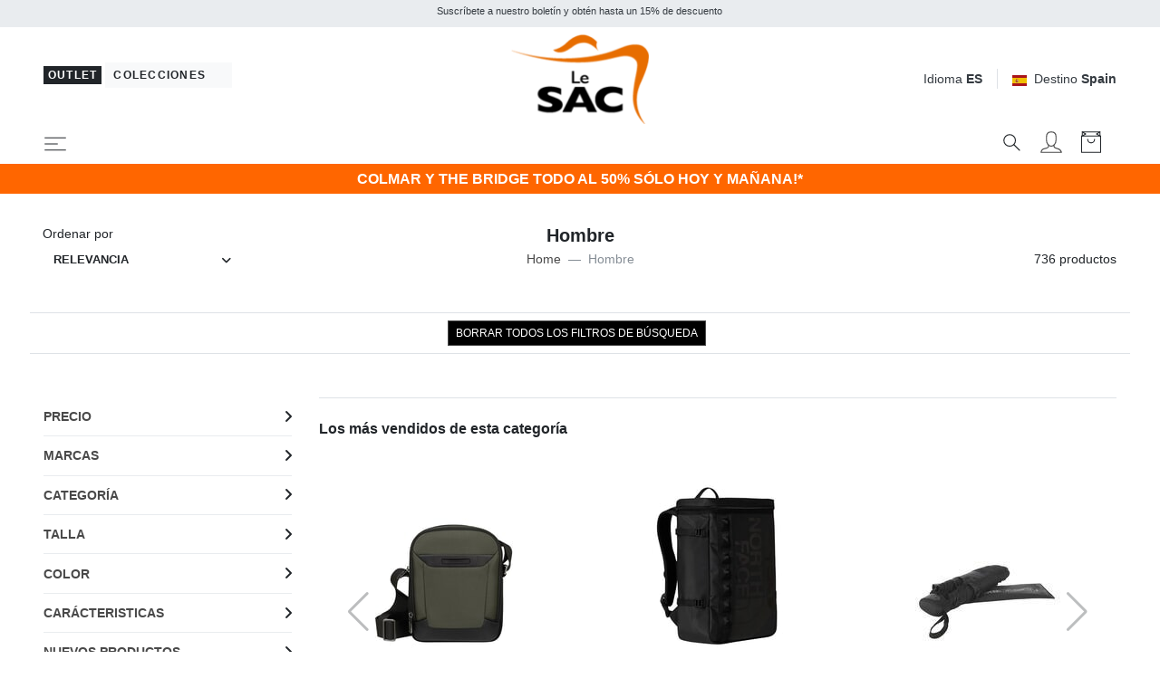

--- FILE ---
content_type: text/html; charset=UTF-8
request_url: https://www.lesacoutlet.es/hombre-g40?brand=475
body_size: 59620
content:


<!DOCTYPE html>
<html lang="es">
<head>
	<meta charset="utf-8">
	<meta http-equiv="content-language" content="es" />
	<meta http-equiv="X-UA-Compatible" content="IE=edge">
	<title>Brand Hombre De Las Mejores Marcas -&iexcl;Compra En L&iacute;nea A Precios De Outlet!</title>
	<meta name="description" content="&iexcl;Compra online las mejores marcas seleccionadas de ropa para hombre a precios outlet! Env&iacute;o r&aacute;pido, devoluciones f&aacute;ciles. Descubre las ofertas en Lesacoutlet.it" />
	<link rel="alternate" hreflang="it" href="https://www.lesacoutlet.it/uomo-g40" />
	<link rel="alternate" hreflang="en" href="https://www.lesacoutlet.co.uk/outlet-backpacks-shoulder-bags-and-accessories-for-men-g40" />
	<link rel="alternate" hreflang="fr" href="https://www.lesacoutlet.fr/outlet-sac-a-dos-sacs-et-accessoires-pour-homme-g40" />
	<link rel="alternate" hreflang="de" href="https://www.lesacoutlet.de/outlet-rucksacke-umhangetaschen-und-herrenaccessoires-g40" />
	<link rel="alternate" hreflang="es" href="https://www.lesacoutlet.es/hombre-g40" />
	<link rel="alternate" hreflang="ro" href="https://www.lesacoutlet.ro/barbati-g40" />
	<link rel="alternate" hreflang="pl" href="https://www.lesacoutlet.pl/plecaki-torby-na-ramie-i-akcesoria-meskie-g40" />
	<link rel="canonical" href="https://www.lesacoutlet.es/hombre-g40"/>
	<meta name="viewport" content="width=device-width, initial-scale=1">
	<script async src="https://kit.fontawesome.com/3d4cc7c5b8.js" crossorigin="anonymous"></script>
	<!-- Custom font-->
	<link rel="stylesheet" href="/asset/varkala/fonts/stylesheet.css">
	<!-- Swiper-->
	<link rel="stylesheet" href="/asset/varkala/vendor/swiper/css/swiper.min.css">
	<!-- AOS - AnimationOnScroll-->
		<!-- Custom Scrollbar-->
	<link rel="stylesheet" href="/asset/varkala/vendor/malihu-custom-scrollbar-plugin/jquery.mCustomScrollbar.css">
	<!-- Price slider-->
	<link rel="stylesheet" href="/asset/varkala/vendor/nouislider/nouislider.css">
	<!-- mmenu -->
	<link rel="stylesheet" href="/asset/varkala/vendor/mmenu-js/mmenu.css">
	<!-- Theme stylesheet-->
	<link rel="stylesheet" href="/asset/varkala/css/style.default.css" id="theme-stylesheet">
	<!-- Favicon-->
	<link rel="shortcut icon" href="/img/favicon.png">
	<!-- FontAwesome-->

	<!-- Tweaks for older IEs--><!--[if lt IE 9]>
	<script src="/asset/varkala/vendor/html5shiv/3.7.3/html5shiv.min.js"></script>
	<script src="/asset/varkala/vendor/respond/1.4.2/respond.min.js"></script><![endif]-->
	<!-- Custom stylesheet - for your changes-->
	<link rel="stylesheet" href="/asset/varkala/css/custom.css?ver=20260120_0">
	<script>
		var iubpcook="_iub_cs-66990638";
		var lang_switch={"IT":"https:\/\/www.lesacoutlet.it\/uomo-g40","EN":"https:\/\/www.lesacoutlet.co.uk\/outlet-backpacks-shoulder-bags-and-accessories-for-men-g40","FR":"https:\/\/www.lesacoutlet.fr\/outlet-sac-a-dos-sacs-et-accessoires-pour-homme-g40","DE":"https:\/\/www.lesacoutlet.de\/outlet-rucksacke-umhangetaschen-und-herrenaccessoires-g40","ES":"https:\/\/www.lesacoutlet.es\/hombre-g40","RO":"https:\/\/www.lesacoutlet.ro\/barbati-g40","PL":"https:\/\/www.lesacoutlet.pl\/plecaki-torby-na-ramie-i-akcesoria-meskie-g40"};
		var frc_brn_cookie={"1":"lesacmilano"};
		var action_page="https:\/\/www.lesacoutlet.es\/actions.php";
		var bt_code="btr_6977ac48ebd757.03731489";
	</script>
	<script>
		var nazione_dest = "ES";
		var site_area = "";
		var site_id = "1";
		var currency_in_use = "EUR";
	</script>
<script>
 
google_dimension1 = "208166, 419307, 419290, 394264, 372033, 417246, 331398, 417223, 350321, 391908, 420691, 360231, 360141, 366889, 355857, 369493, 369494, 403577";
google_dimension2 = "tag";
	dataLayer = [];

	function gtag() {
		dataLayer.push(arguments);
	}

  dataLayer.push({"userType":"guest"});
  dataLayer.push({"pageType":"tgr"});
</script>

<!-- Google Tag Manager -->
<script type="text/javascript">(function(w,d,s,l,i){w[l]=w[l]||[];w[l].push({'gtm.start':
new Date().getTime(),event:'gtm.js'});var f=d.getElementsByTagName(s)[0],
j=d.createElement(s),dl=l!='dataLayer'?'&l='+l:'';j.async=true;j.src=
'https://www.googletagmanager.com/gtm.js?id='+i+dl;f.parentNode.insertBefore(j,f);
})(window,document,'script','dataLayer','GTM-TZ7C6Z5');</script>
<!-- End Google Tag Manager -->

<script>
  dataLayer.push({"ecommerce":null});
  dataLayer.push({"event":"productImpression","ecommerce":{"currencyCode":"EUR","impressions":[{"name":"THE BRIDGE CASENTINO Cintur\u00f3n de cuero hecho en Italia","id":"208166","price":"57.50","brand":"THE BRIDGE","category":"Accesorios\/Cinturones","variant":"pn9e","list":"tgr_40","position":1},{"name":"CERRUTI BEANIE gorro de lana","id":"419307","price":"19.99","brand":"CERRUTI","category":"Accesorios\/Sombreros","variant":"prnero","list":"tgr_40","position":2},{"name":"CERRUTI LOGO EMBOSSED Cintur\u00f3n de cuero acortable","id":"419290","price":"29.99","brand":"CERRUTI","category":"Accesorios\/Cinturones","variant":"prnero","list":"tgr_40","position":3},{"name":"CALVIN KLEIN CKJ MONO LOGO gorra de b\u00e9isbol de algod\u00f3n","id":"394264","price":"19.95","brand":"CALVIN KLEIN","category":"Accesorios\/Sombreros","variant":"3aub1","list":"tgr_40","position":4},{"name":"PIQUADRO BLUE SQUARE  Tarjetero de piel, con cremallera.","id":"372033","price":"54.60","brand":"PIQUADRO","category":"Moda\/Carteras Mujer","variant":"ddn","list":"tgr_40","position":5},{"name":"PIQUADRO WOODY Billetera","id":"417246","price":"40.00","brand":"PIQUADRO","category":"Moda\/Carteras Hombre","variant":"pqn","list":"tgr_40","position":6},{"name":"PIQUADRO W122 Cartera con porta documentos","id":"331398","price":"44.50","brand":"PIQUADRO","category":"Moda\/Carteras Hombre","variant":"pqblu","list":"tgr_40","position":7},{"name":"PIQUADRO Billetera Line X1, en cuero","id":"417223","price":"54.99","brand":"PIQUADRO","category":"Moda\/Carteras Hombre","variant":"pqm","list":"tgr_40","position":8},{"name":"MOMO DESIGN URBAN STYLE Mini paraguas","id":"350321","price":"9.99","brand":"MOMO DESIGN","category":"Accesorios\/Paraguas","variant":"tcbl","list":"tgr_40","position":9},{"name":"PIQUADRO BRIEF ECOLOGICA Mochila de tela reciclada para port\u00e1til de 14\"","id":"391908","price":"99.99","brand":"PIQUADRO","category":"Trabajo\/Mochilas para port\u00e1til","variant":"pqn","list":"tgr_40","position":10},{"name":"JOHN RICHMOND ALBAN Bufanda","id":"420691","price":"14.99","brand":"JOHN RICHMOND","category":"Accesorios\/Bufandas","variant":"arsbw","list":"tgr_40","position":11},{"name":"CALVIN KLEIN CK JEANS SPORT ESSENTIALS  Bolsa de poli\u00e9ster reciclado","id":"360231","price":"34.95","brand":"CALVIN KLEIN","category":"Moda\/Bandoleras Hombre","variant":"3abeh","list":"tgr_40","position":12},{"name":"CALVIN KLEIN CK JEANS CLASSIC  Cintur\u00f3n de cuero ajustable","id":"360141","price":"22.99","brand":"CALVIN KLEIN","category":"Accesorios\/Cinturones","variant":"3agb8","list":"tgr_40","position":13},{"name":"JOHN RICHMOND REVERSIBLE Cintur\u00f3n de piel reversible","id":"366889","price":"24.99","brand":"JOHN RICHMOND","category":"Accesorios\/Cinturones","variant":"llbkbk","list":"tgr_40","position":14},{"name":"ROCCOBAROCCO CLASSIC Billetera de cuero","id":"355857","price":"14.99","brand":"ROCCOBAROCCO","category":"Moda\/Carteras Hombre","variant":"mf01","list":"tgr_40","position":15},{"name":"JOHN RICHMOND EMBOSSED LOGO Cartera de piel con monedero","id":"369493","price":"27.99","brand":"JOHN RICHMOND","category":"Moda\/Carteras Hombre","variant":"bdbk","list":"tgr_40","position":16},{"name":"JOHN RICHMOND EMBOSSED LOGO Tarjetero plano de piel","id":"369494","price":"16.99","brand":"JOHN RICHMOND","category":"Moda\/Carteras Hombre","variant":"bdbk","list":"tgr_40","position":17},{"name":"TIMBERLAND CASUAL NEW Cintur\u00f3n de cuero","id":"403577","price":"19.99","brand":"TIMBERLAND","category":"Accesorios\/Cinturones","variant":"rwcn001","list":"tgr_40","position":18},{"name":"TIMBERLAND CLASSIC Monedero de cuero","id":"403595","price":"22.99","brand":"TIMBERLAND","category":"Moda\/Carteras Hombre","variant":"rwpl001","list":"tgr_40","position":19},{"name":"TIMBERLAND CLASSIC FLAP OVER Monedero de cuero","id":"403591","price":"24.99","brand":"TIMBERLAND","category":"Moda\/Carteras Hombre","variant":"rwpl001","list":"tgr_40","position":20}]}});
</script>

<script type="text/javascript">
	var _iub = _iub || [];
	_iub.csConfiguration = {
	    "invalidateConsentWithoutLog":true,
		"consentOnContinuedBrowsing": false,
		"perPurposeConsent": true,
		"whitelabel": false,
		"lang": "es",
		"siteId": 2311167,
		"cookiePolicyId": 66990638,
		"cookiePolicyUrl": "/politica-de-cookies/cookiepolicy.php",

		"enableRemoteConsent": false,
		"enableCcpa": true,
		"countryDetection": true,
		// "floatingPreferencesButtonDisplay": 'bottom-left',
		"googleConsentMode": "template",
		"emitGtmEvents": true,
		"banner": {


			"content": "Nosotros y terceros seleccionados utilizamos cookies o tecnologías similares con fines técnicos y, con su consentimiento, también para otros fines (“interacciones y funcionalidades simples“, “mejora de la experiencia“, “medición“ y “orientación y publicidad“) como se especifica en la <a href=/politica-de-cookies/cookiepolicy.php>política de cookies</a>.<br>Cerrar el banner seleccionando la X implica una navegación en ausencia de cookies u otras herramientas de seguimiento distintas a las técnicas.<br>Puedes gestionar libremente tu consentimiento en cualquier momento.<br>Puede dar su consentimiento para el uso de estas tecnologías utilizando el botón “Aceptar“.",
			"acceptButtonDisplay": true,
			"customizeButtonDisplay": true,
            "backgroundOverlay": true,
			"position": "float-top-center",
			"acceptButtonColor": "#FF6600",
			"customizeButtonColor": "#DADADA",
			"customizeButtonCaptionColor": "#4D4D4D",
			"rejectButtonColor": "#FFF",
			"textColor": "black",
			"backgroundColor": "white",
	        "listPurposes":true,
	        "explicitWithdrawal":true,
            "closeButtonRejects":true
		},
		"callback": {
			onPreferenceExpressed: function(){
				consensoiubenda();
            }
        },
 		i18n: {
		        //elenco di tutte le stringhe di testo modificabili
                ro: {
                    banner: {
                        title: 'Dezvăluire',
                        paragraph_1: 'Acest site sau instrumentele terță parte utilizate de acesta utilizează cookie-uri necesare funcționării și utile în scopurile descrise în politica privind cookie-urile. Dacă doriți să aflați mai multe sau să renunțați la toate sau la unele cookie-uri, consultați %{cookie_policy_link}',
                        paragraph_2: 'Închizând acest banner, derulând această pagină, făcând clic pe un link sau continuând să navigați în orice alt mod, sunteți de acord cu utilizarea cookie-urilor.',
                        dynamic: {
                            paragraph_1: 'Acest site sau instrumentele terță parte integrate în acesta procesează date cu caracter personal [dacă nu gdprApplies și ccpaApplies]. [/ Dacă] [dacă gdprApplies] (de exemplu, date de navigare sau adrese IP) și utilizează cookie-uri sau alți identificatori necesari pentru operațiune și pentru realizarea scopurilor descrise în politica privind cookie-urile [dacă enableCMP], inclusiv următoarele scopuri referitoare la publicitatea utilizată de Proprietar și de %{vendor_list_link}: stocare și acces la informații; personalizare; selectarea anunțurilor, distribuție, raportare; Selectarea, distribuirea, raportarea conținutului; Măsurarea [/ dacă]. [Dacă nu banner.customizeButtonDisplay] Pentru a afla mai multe, consultați %{cookie_policy_link}. [/ Dacă] [dacă enableCMP] Puteți furniza, refuza sau revoca în mod liber consimțiți fără limitări substanțiale și modificați preferințele dvs. publicitare în orice moment accesând %{advertising_preferences_link}. [/ if] [/ if] [if ccpa Se aplică] <br /> În cazul vânzării informațiilor personale, puteți renunța utilizând linkul: \ "%{do_not_sell} \". <br /> Pentru a afla mai multe despre categoriile de date personale colectate și scopurile pentru care astfel de date vor fi utilizate, vă rugăm să consultați %{privacy_policy}. [/ if]',
                            paragraph_2: 'Declarați să acceptați utilizarea cookie-urilor sau a altor identificatori prin închiderea sau ascunderea acestor informații',
                            by_scrolling: 'continuând să navigați pe această pagină',
                            by_clicking_on_links: 'făcând clic pe un link sau buton',
                            by_browsing: 'continuând să navigați în sens invers',
                            or: 'o'
                        },
                        cookie_policy_caption: 'cookie policy',
                        vendor_list_caption: 'a treia parte',
                        advertising_preferences_caption: 'panoul de preferințe publicitare',
                        do_not_sell_caption: "Nu vindeți informațiile mele personale",
                        privacy_policy_caption: "Politica de Confidențialitate",
                        accept_button_caption: 'Accept',
                        reject_button_caption: 'Refuza',
                        customize_button_caption: 'Aflați mai multe și personalizați'
                    },
                    modal: {
                        save_and_go_back: 'Salvați și întoarceți-vă',
                        back: 'Înapoi',
                        see_full_cookie_policy: 'Vizualizați politica completă privind cookie-urile',
                        cookie_policy: 'Cookie Policy'
                    },
                    footer: {
                        message: 'Continuând să răsfoiți sau închideți în alt mod această fereastră, acceptați setările curente ale cookie-urilor.',
                        btnCaption: 'Salveaza si continua'
                    },
                    cmp: {
                        show_tracking_button: 'Personalizați urmărirea publicității',
                        hide_tracking_button: 'Salvați și reveniți la politica privind cookie-urile',
                        widget_title: "Setări de urmărire a publicității",
                        widget_intro: "Serviciile de publicitate enumerate mai jos permit utilizatorului să seteze preferințele de urmărire a publicității. <br /> Prin activarea unui scop publicitar sau a unor servicii individuale, utilizatorul consimte la această prelucrare a datelor sale. Utilizatorii pot modifica aceste opțiuni în orice moment. <Br /> <br /> Este posibil ca unele dintre serviciile enumerate mai jos, dacă este specificat, să nu necesite consimțământul Utilizatorului pentru prelucrarea datelor lor personale, deoarece utilizează un interes legitim ca bază legală. Utilizatorii au dreptul să se opună acestui tratament și pot exercita acest drept vizitând politicile de confidențialitate ale serviciilor respective. ",
                        widget_iab_title: "Publicitate personalizată a serviciilor aparținând <a href='https://iabeurope.eu/transparency-consent-framework/'> Cadru de transparență și consimțământ IAB </a> ",
                        widget_features_intro: "Pentru a urmări unul sau mai multe dintre aceste scopuri, serviciile terțe pot utiliza, de asemenea, următoarele caracteristici: ",
                        widget_other_providers: "Alți furnizori",
                        activate_all_purposes_button: "Acceptă totul",
                        deactivate_all_purposes_button: "Respinge totul",
                        vendors_section_title: "Gestionarea preferințelor pentru fiecare serviciu de publicitate",
                        purposes_label: "Scop:",
                        legit_purposes_label: "Scop (interes legitim): ",
                        features_label: "Caratteristiche:",
                        privacy_policy: "Privacy Policy",
                        purposes: {
                            1: {
                                name: "Stocare și acces la informații",
                                description: "Stocarea informațiilor sau accesul la informațiile deja stocate pe dispozitivul Utilizatorului, cum ar fi identificatori publicitari, identificatori dispozitiv, cookie-uri sau tehnologii similare."
                            },
                            2: {
                                name: "Personalizare",
                                description: "Colectarea și prelucrarea informațiilor privind utilizarea de către Utilizator a acestei Aplicații pentru personalizarea ulterioară a publicității și / sau a conținutului pentru aceasta în alte contexte, de exemplu pe alte site-uri web sau aplicații, de-a lungul timpului. În general, conținutul site-ului sau al aplicației este utilizat pentru a deduce interesele Utilizatorului, pe baza cărora se informează viitoarele selecții de publicitate și / sau conținut."
                            },
                            3: {
                                name: "Selectarea, distribuirea, raportarea anunțurilor",
                                description: "Colectarea informațiilor și combinația cu informațiile colectate anterior, pentru a selecta și distribui reclame pentru Utilizator și pentru a măsura distribuția și eficacitatea acestor reclame. Aceasta include utilizarea informațiilor colectate anterior cu privire la interesele Utilizatorului pentru selectarea anunțurilor, prelucrarea datelor privind anunțurile care au fost vizualizate, frecvența cu care au fost vizualizate, când și unde au fost vizualizate și dacă vreo acțiune legată de anunțul a fost luat, inclusiv, de exemplu, clic pe anunț sau efectuarea unei achiziții. Aceasta nu include Personalizarea, care este colectarea și prelucrarea informațiilor privind utilizarea de către Utilizator a acestei Aplicații pentru personalizarea ulterioară a publicității și / sau a conținutului pentru aceasta în alte contexte, de exemplu pe alte site-uri web sau aplicații, de-a lungul timpului."
                            },
                            4: {
                                name: "Selectarea, distribuirea, raportarea conținutului",
                                description: "Colectarea informațiilor și combinația cu informațiile colectate anterior, pentru a selecta și distribui conținut pentru Utilizator și pentru a măsura distribuția și eficacitatea unui astfel de conținut. Aceasta include utilizarea informațiilor colectate anterior cu privire la interesele Utilizatorului pentru a selecta conținutul, prelucrarea datelor referitoare la conținutul vizualizat, frecvența cu care și pentru cât timp au fost vizualizate, când și unde au fost vizualizate. și dacă Utilizatorul a întreprins vreo acțiune legată de conținut, inclusiv de exemplu făcând clic pe conținut. Aceasta nu include Personalizarea, care este colectarea și prelucrarea informațiilor privind utilizarea de către Utilizator a acestei Aplicații pentru personalizarea ulterioară a conținutului și / sau a publicității pentru acesta în alte contexte, de exemplu pe alte site-uri web sau aplicații, de-a lungul timpului ."
                            },
                            5: {
                                name: "Măsurare",
                                description: "Colectarea informațiilor privind utilizarea conținutului de către Utilizator și combinarea acestora cu informații colectate anterior, utilizate pentru măsurarea, înțelegerea și întocmirea unui raport privind utilizarea conținutului de către Utilizator. Aceasta nu include Personalizarea, colectarea de informații despre utilizarea de către Utilizator a acestei Aplicații pentru personalizarea ulterioară a conținutului și / sau publicitate pentru acesta în alte contexte, de exemplu pe alte site-uri web sau aplicații, de-a lungul timpului."
                            },
                            googleAdsPersonalized: {
                                name: "Publicitate personalizată de la Google și de la partenerii săi",
                                description: "Google și partenerii săi furnizori de tehnologie publicitară folosesc cookie-uri sau alți identificatori în scopuri de personalizare și măsurare. Utilizatorii își pot personaliza setările de consimțământ atât pentru Google, cât și pentru partenerii săi. Pentru a afla mai multe, consultați <a href='https://support.google.com/admanager/answer/9012903?hl=it'> politica de confidențialitate a fiecărui serviciu </a>."
                            }
                        },
                        features: {
                            1: {
                                name: "Comparație de date off-line",
                                description: "Combinația de date din surse offline colectate inițial în alte contexte cu date colectate online pentru a susține unul sau mai multe scopuri."
                            },
                            2: {
                                name: "Conectarea dispozitivelor",
                                description: "Prelucrarea datelor pentru a conecta mai multe dispozitive aparținând aceluiași utilizator pentru a sprijini unul sau mai multe scopuri."
                            },
                            3: {
                                name: "Precizia datelor de localizare geografică",
                                description: "Colectarea și sprijinirea datelor referitoare la locații geografice specifice în sprijinul unuia sau mai multor scopuri."
                            }
                        }
                    },
                    per_purpose: {
                        widget_title: 'Setări de consimțământ',
                        widget_intro: 'Următorul panou vă permite să personalizați setările referitoare la consimțământul pentru utilizarea cookie-urilor sau a oricărei alte tehnologii de identificare utilizate direct de noi sau de terți. Pentru a afla mai multe, verificați descrierea fiecărei categorii și <button style = "cursor: pointer; text-decoration: underline! Important;" class = "open-cp"> politica privind cookie-urile </button>. Puteți revizui și modifica setările în orice moment.',
                        see_description: 'Arata descrierea',
                        see_description_customize: 'Afișează descrierea și personalizează,',
                        hide_description: 'Ascundeți descrierea',
                        approve_all: 'Acceptă totul',
                        reject_all: 'Respinge totul',
                        adopts_tcf: 'Adoptați cadrul de transparență și consimțământ IAB',
                        general_advertising_services: 'Alte servicii de direcționare și publicitate',
                        tcf_adhering_services: 'Servicii care aderă la cadrul de transparență și consimțământ IAB',
                        tcf_adhering_services_description: 'Aceste servicii aderă la <a href="https://iabeurope.eu/transparency-consent-framework/"> IAB Transparency and Consent Framework </a> (TCF). TCF este o inițiativă a companiilor din sectorul publicității digitale care promovează practici responsabile de confidențialitate, oferind utilizatorilor o mai mare transparență și control al preferințelor de urmărire a publicității.',
                        customize_advertising_tracking: 'Personalizați urmărirea publicității',
                        purposes: {
                            1: {
                                name: 'Strict necesar',
                                description: 'Aceste cookie-uri sau alți identificatori sunt strict necesari pentru a asigura funcționarea și furnizarea serviciului pe care ni l-ați solicitat și, prin urmare, nu necesită consimțământul dumneavoastră.'
                            },
                            2: {
                                name: 'Interacțiuni și funcționalități simple',
                                description: 'Aceste cookie-uri sau alți identificatori permit interacțiuni simple și caracteristici care vă permit să accesați anumite resurse ale serviciului nostru și vă permit să comunicați mai ușor cu noi.'
                            },
                            3: {
                                name: 'Îmbunătățirea experienței',
                                description: 'Aceste cookie-uri sau alți identificatori ne ajută să oferim o experiență de utilizator personalizată, îmbunătățind calitatea gestionării setărilor și permițând interacțiunea cu rețelele și platformele externe.'
                            },
                            4: {
                                name: 'Măsurare',
                                description: 'Aceste cookie-uri sau alți identificatori ne permit să măsurăm traficul și să analizăm comportamentul dvs. în scopul îmbunătățirii serviciului nostru.'
                            },
                            5: {
                                name: 'Direcționare și publicitate',
                                description: 'Aceste cookie-uri sau alți identificatori ne permit să vă oferim conținut comercial personalizat pe baza comportamentului dvs. și să gestionăm, să livrăm și să urmărim reclame.'
                            },
                            googleAdsPersonalized: {
                                name: "Publicitate personalizată de la Google și de la partenerii săi",
                                description: "Google și partenerii săi furnizori de tehnologie publicitară folosesc cookie-uri sau alți identificatori în scopuri de personalizare și măsurare. Puteți personaliza setările de consimțământ atât pentru Google, cât și pentru partenerii săi. Pentru a afla mai multe, consultați <a href='https://support.google.com/admanager/answer/9012903?hl=it'> politica de confidențialitate a fiecărui serviciu </a>."
                            }
                        }
                    },
                    ccpa: {
                        opt_out_prompt: "Sigur doriți să renunțați?",
                        opt_out_cancel: "Anulare",
                        opt_out_confirm: "Confirmare",
                    },
                },
        	}
	}
</script>
<script type="text/javascript" src="//cdn.iubenda.com/cs/iubenda_cs.js" charset="UTF-8" async></script>
<script src="/asset/varkala/js/common/clerk.js?ver=20260120_0"></script>
<script type="text/javascript">
  (function(w,d){
    var e=d.createElement('script');e.type='text/javascript';e.async=true;
    e.src=(d.location.protocol=='https:'?'https':'http')+'://cdn.clerk.io/clerk.js';
    var s=d.getElementsByTagName('script')[0];s.parentNode.insertBefore(e,s);
    e.onload = set_clerk_elems();
    w.__clerk_q=w.__clerk_q||[];w.Clerk=w.Clerk||function(){ w.__clerk_q.push(arguments) };
  })(window,document);

  Clerk('config', {
    key: 'lzKbHRG18Lz7wh51IJAqJYz1v0VRP99Q',
	formatters: {
		price_decode: clerk_price_decode,
		currency_decode: clerk_currency_decode
		}
  });
</script>
<!-- End of Clerk.io E-commerce Personalisation tool - www.clerk.io -->
<script>
	Clerk('config', {visitor: "6977ac47"});
</script>

<!-- Facebook Pixel Code -->
<script class="_iub_cs_activate-inline" data-iub-purposes="5" type="text/plain">
!function(f,b,e,v,n,t,s)
{if(f.fbq)return;n=f.fbq=function(){n.callMethod?
n.callMethod.apply(n,arguments):n.queue.push(arguments)};
if(!f._fbq)f._fbq=n;n.push=n;n.loaded=!0;n.version='2.0';
n.queue=[];t=b.createElement(e);t.async=!0;
t.src=v;s=b.getElementsByTagName(e)[0];
s.parentNode.insertBefore(t,s)}(window,document,'script',
'https://connect.facebook.net/en_US/fbevents.js');
 fbq('init', '439249749583272'); 
fbq('track', 'PageView');

</script>
<!-- End Facebook Pixel Code --><!-- Hotjar Tracking Code for www.lesacoutlet.it -->
<script class="_iub_cs_activate-inline" data-iub-purposes="4" type="text/plain">

    (function(h,o,t,j,a,r){
        h.hj=h.hj||function(){(h.hj.q=h.hj.q||[]).push(arguments)};
        h._hjSettings={hjid:577486,hjsv:5};
        a=o.getElementsByTagName('head')[0];
        r=o.createElement('script');r.async=1;
        r.src=t+h._hjSettings.hjid+j+h._hjSettings.hjsv;
        a.appendChild(r);
    })(window,document,'//static.hotjar.com/c/hotjar-','.js?sv=');

</script>	<script type="application/ld+json">
		{"@context":"https://schema.org","@type":"BreadcrumbList","itemListElement":[{"@type":"ListItem","position":1,"name":"Home","item":"https://www.lesacoutlet.es/"},{"@type":"ListItem","position":2,"name":"Hombre"}]}
	</script>
<script type="application/ld+json">
{
	"@context": "https://schema.org",
	"@type": "Organization",
	"url": "https://www.lesacoutlet.es",
	"logo": "https://www.lesacoutlet.es/dimgs/LGO_1_1_L_51750/outlet.png"
}
</script>
<meta property="og:title" content="Brand Hombre De Las Mejores Marcas -&iexcl;Compra En L&iacute;nea A Precios De Outlet!" />
<meta property="og:type" content="website" />
<meta property="og:description" content="&iexcl;Compra online las mejores marcas seleccionadas de ropa para hombre a precios outlet! Env&iacute;o r&aacute;pido, devoluciones f&aacute;ciles. Descubre las ofertas en Lesacoutlet.it" />
<meta property="og:url" content="https://www.lesacoutlet.es/hombre-g40" />
<meta property="og:locale" content="es_ES" />
<meta property="og:site_name" content="Le SAC Outlet" />
<meta property="fb:app_id" content="344087740970" />
<meta name="twitter:card" content="summary" />


	<style>
		.label_promo {
			background-color: #b30000;
			color: #ffffff;
}
	</style>

<!-- TrustBox script -->
<script type="text/javascript" src="//widget.trustpilot.com/bootstrap/v5/tp.widget.bootstrap.min.js" async></script>
<!-- End TrustBox script -->

</head>
<body>

<!-- Google Tag Manager -->
<noscript><iframe src="https://www.googletagmanager.com/ns.html?id=GTM-TZ7C6Z5"
height="0" width="0" style="display:none;visibility:hidden"></iframe></noscript>
<!-- End Google Tag Manager -->

	<div id="total_wrapper">
<!-- navbar -->
<header class="header fixed-top bg-white border-bottom border-muted">
	<!-- Top Bar -->
	<div class="top-bar text-sm bg-transparent">
		<!-- messaggi top -->
		<div id="messaggitop" class="container-fluid bg-gray-200 py-1">
			<div class="row d-none d-md-flex">
				<div class="col-10 offset-1">
					<div class="row align-items-center">
						<div class="col text-center">
							<small><p>Suscr&iacute;bete a nuestro bolet&iacute;n y obt&eacute;n hasta un 15% de descuento</p></small>
						</div>
					</div>
				</div>
				<div class="col-1 chiuditicker text-right">
					<a href="#"><i class="fa fa-times"></i></a>
				</div>
			</div>
			<div class="row d-md-none">
				<div class="ticker simple-marquee-container col-10 col-xs-11"> <!-- ticker -->
					<div class="marquee">
						<ul class="marquee-content-items">
							<li>Suscr&iacute;bete a nuestro bolet&iacute;n y obt&eacute;n hasta un 15% de descuento</li>
  						</ul>
					</div>
    			</div>
				<div class="col-2 col-xs-1 chiuditicker text-right">
					<a href="#"><i class="fa fa-times"></i></a>
				</div>
			</div>
		</div>
		<!-- logo switch e lingue -->
		<div class="container-fluid px-lg-5 py-2">
			<div class="row align-items-center">
				<div class="col-9 text-right order-2 col-md-5 text-md-left order-md-1">
					<button id="sito_attivo" class="mb-sm-2 btn btn-dark btn-sm py-0 px-1"
							type="button"
							data-toggle="tooltip"
							data-placement="bottom"
							data-original-title="Est&aacute;s en Le SAC Outlet">
						<span class=" letter-spacing-1">Outlet</span>
					</button>
					<a id="sito_non_attivo" href="/lesacmilano" class="mb-sm-2 btn btn-light btn-sm">
						<span class=" letter-spacing-1">Colecciones&nbsp;<i class="fa fa-angle-right"></i></span>
					</a>
				</div>
				<div class="col-3 text-left order-1 col-md-2 order-md-2 px-0">
					<a href="/">
						<img class="d-flex w-75 w-sm-50 w-md-75 w-lg-75 w-xl-50 mx-0 mx-md-auto" src="/dimgs/LGO_1_1_L_51750/outlet.png" alt="LeSac"/>
					</a>
				</div>
				<div class="col-md-5 order-md-3 d-none d-md-flex justify-content-end">
					<!-- Language Dropdown-->
					<div class="dropdown border-right px-3 mr-3">
						<a id="langsDropdown" href="#" data-toggle="dropdown"
						   data-display="static" aria-haspopup="true"
						   aria-expanded="false"
						   class="topbar-link">Idioma <strong>ES</strong>
						</a>
						<div aria-labelledby="langsDropdown" class="dropdown-menu dropdown-menu-right ml-100">
	<a href="#" class="dropdown-item" onclick="switch_lang('IT'); return false;">Italiano</a>
	<a href="#" class="dropdown-item" onclick="switch_lang('EN'); return false;">English</a>
	<a href="#" class="dropdown-item" onclick="switch_lang('FR'); return false;">Français</a>
	<a href="#" class="dropdown-item" onclick="switch_lang('DE'); return false;">Deutsch</a>
	<a href="#" class="dropdown-item text-dark">Español</a>
	<a href="#" class="dropdown-item" onclick="switch_lang('RO'); return false;">Română</a>
	<a href="#" class="dropdown-item" onclick="switch_lang('PL'); return false;">Polski</a>
						</div>
					</div>
					<!-- Currency Dropdown-->
					<div class="dropdown ml-0">
						<a id="currencyDropdown" href="#" data-toggle="dropdown"
						   data-display="static" aria-haspopup="true" aria-expanded="false"
						   class="topbar-link"><img class="mr-2" style="width:16px" src="/asset/varkala/img/flags/es.svg" />Destino <strong>Spain</strong>
						</a>
						<div aria-labelledby="currencyDropdown" class="dropdown-menu dropdown-menu-right">
							<a href="#" class="dropdown-item" onclick="switch_nation('CH'); return false;"><img class="mr-2" style="width:16px" src="/asset/varkala/img/flags/ch.svg" />Switzerland</a>
							<a href="#" class="dropdown-item" onclick="switch_nation('DE'); return false;"><img class="mr-2" style="width:16px" src="/asset/varkala/img/flags/de.svg" />Germany</a>
							<a href="#" class="dropdown-item text-dark"><img class="mr-2" style="width:16px" src="/asset/varkala/img/flags/es.svg" />Spain</a>
							<a href="#" class="dropdown-item" onclick="switch_nation('FR'); return false;"><img class="mr-2" style="width:16px" src="/asset/varkala/img/flags/fr.svg" />France</a>
							<a href="#" class="dropdown-item" onclick="switch_nation('GB'); return false;"><img class="mr-2" style="width:16px" src="/asset/varkala/img/flags/gb.svg" />United Kingdom</a>
							<a href="#" class="dropdown-item" onclick="switch_nation('IT'); return false;"><img class="mr-2" style="width:16px" src="/asset/varkala/img/flags/it.svg" />Italy</a>
							<a href="#" class="dropdown-item" onclick="switch_nation('NL'); return false;"><img class="mr-2" style="width:16px" src="/asset/varkala/img/flags/nl.svg" />Netherlands</a>
							<a href="#" class="dropdown-item" onclick="switch_nation('PL'); return false;"><img class="mr-2" style="width:16px" src="/asset/varkala/img/flags/pl.svg" />Poland</a>
							<a href="#" class="dropdown-item" onclick="switch_nation('RO'); return false;"><img class="mr-2" style="width:16px" src="/asset/varkala/img/flags/ro.svg" />Romania</a>
						</div>
					</div>
					<form id="cambio_nazione" method="post" action="#">
						<input id="codice_nazione" name="nat_id" type="hidden" value="ES">
					</form>
				</div>
			</div>
		</div>
	</div>
	<!-- Top Bar End -->
	<nav class="navbar navbar-expand-xl bg-transparent border-0 shadow-0 navbar-light px-lg-5 pb-0 pt-0 position-absolute w-100">
		<!-- hamburger -->
		<a href="#menu_mobile"
				class="navbar-toggler mh-btns-left">
			<svg class="svg-icon navbar-icon">
				<use xlink:href="#menu-hamburger-1"></use>
			</svg>
		</a>

		<!-- icone top sm -->
		<ul class="list-inline mb-0 d-xl-none">
			<li id="sistemacercamobile" class="list-inline-item mr-3">
				<a id="cerca1Dropdown"
				   data-toggle="dropdown"
				   aria-haspopup="true"
				   aria-expanded="false"
				   class="text-dark text-hover-primary"
				   href="#">
					<svg class="svg-icon navbar-icon">
						<use xlink:href="#search-1"></use>
					</svg>
				</a>

				<div aria-labelledby="cerca1Dropdown" class="dropdown-menu bloccocerca py-0 mt-n4 col-12">
					<form id="form_cerca_mob" action="/buscar/csea.php" method="get" class="d-lg-flex mx-auto mb-2 my-lg-0">
						<div class="pb-0 pb-lg-2 input-group input-group-underlined mx-auto w-100">
							<a class="pt-1 mx-auto iubenda-cs-preferences-link linkprefsiub text-center" href="#">La funci&oacute;n de b&uacute;squeda no est&aacute; disponible debido a su configuraci&oacute;n de privacidad. Pulsa aqu&iacute; y permite las cookies del grupo &quot;Experiencia de mejora&quot; para activarlo.</a>
							<input id="cerca_id_mob" autofocus type="text" name="qry" value="" placeholder="Buscar un producto"  aria-label="Buscar un producto"
								   aria-describedby="button-search1"
								   class="form-control form-control-underlined pl-3">
							<div class="input-group-append ml-0">
								<button id="button-search1" type="submit" class="btn btn-underlined py-0">
									<svg class="svg-icon navbar-icon">
										<use xlink:href="#search-1"></use>
									</svg>
								</button>
							</div>
						</div>
					</form>
				</div>
			</li>
			<li class="list-inline-item mr-3">
				<a href="/inicio-de-sesion/log.php" class="text-primary">
					<svg class="svg-icon navbar-icon">
						<use xlink:href="#avatar-1"></use>
					</svg>
				</a>
			</li>
			<li class="list-inline-item position-relative mr-3">
					<a href="#"
					   data-toggle="modal"
					   data-target="#sidebarCart"
					   class="text-dark text-hover-primary">
					<svg class="svg-icon navbar-icon">
						<use xlink:href="#retail-bag-1"></use>
					</svg>

					<div id="carrello_articoli_mobile" class="navbar-icon-badge d-none">0</div>
				</a>
			</li>
		</ul>
		<div id="navbarContent" class="collapse navbar-collapse">
<!-- menu principale -->
<ul class="navbar-nav mt-3 mt-lg-0">
                                                                					<li class="nav-item">
                       <a href="https://www.lesacoutlet.it/prezzi-shock-t7573"
						   class="mnu_evid_1 nav-link pr-3 text-menumobile-uppercase">PRECIOS IMPACTANTES</a>
					</li>
                                                                                               <li class="nav-item dropdown position-static">
						<a id="id_mnu_2084847Dropdown" href="#"
						   data-toggle="dropdown" aria-haspopup="true"
						   aria-expanded="false"
						   class="nav-link dropdown-toggle pr-3 text-menumobile-uppercase">Viaje</a>
						<div aria-labelledby="id_mnu_2084847Dropdown" class="dropdown-menu mt-0 w-100 py-0">
							<p class="text-center border-bottom py-2 text-decoration-underline">
								<a href="/carro-de-salida-bolsos-y-accesorios-de-viaje-g170">Descubre todos los productos
									- Viaje</a>
							</p>
							<div class="container">
								<div class="row w-80 pb-3 mx-auto">
                                    									<div class="col-3 px-3 pt-0">
                                                                                                                                                                                												<a href="/equipaje-de-mano-c22"
												   class="dropdown-header text-decoration-none h6 pl-lg-0">Equipaje de mano</a>
                                                                                                                                                                                                                    															<a href="/equipaje-de-mano-ryanair-g24"
															   class="dropdown-item pl-lg-0 py-0">RyanAir equipaje de mano grande</a>
                                                                                                                                                                                                                            															<a href="/equipaje-de-mano-easyjet-g25"
															   class="dropdown-item pl-lg-0 py-0">EasyJet equipaje de mano grande</a>
                                                                                                                                                                                                                            															<a href="/equipaje-de-mano-ita-airways-g26"
															   class="dropdown-item pl-lg-0 py-0">ITA Airways equipaje de mano grande</a>
                                                                                                                                                                                                                            															<a href="/equipaje-de-mano-lufthansa-g27"
															   class="dropdown-item pl-lg-0 py-0">Lufthansa equipaje de mano grande</a>
                                                                                                                                                                                                                            															<a href="/equipaje-de-mano-vueling-g28"
															   class="dropdown-item pl-lg-0 py-0">Vueling equipaje de mano grande</a>
                                                                                                                                                                                                                                                                                                                                                                                        												<a href="/salida-de-equipaje-debajo-del-asiento-compre-onilne-g203"
												   class="dropdown-header text-decoration-none h6 pl-lg-0">Equipaje debajo del asiento</a>
                                                                                                                                                                                                                    															<a href="/ryanair-underseater-equipaje-outlet-compre-onilne-g204"
															   class="dropdown-item pl-lg-0 py-0">Equipaje debajo del asiento Ryanair</a>
                                                                                                                                                                                                                            															<a href="/tienda-de-equipaje-easyjet-para-submarinos-compre-onilne-g205"
															   class="dropdown-item pl-lg-0 py-0">Equipaje debajo del asiento EasyJet</a>
                                                                                                                                                                                                                            															<a href="/ita-airways-underseater-equipaje-outlet-compre-onilne-g206"
															   class="dropdown-item pl-lg-0 py-0">Equipaje debajo del asiento ITA Airways</a>
                                                                                                                                                                                                                            															<a href="/lufthansa-underseater-equipaje-outlet-compre-onilne-g207"
															   class="dropdown-item pl-lg-0 py-0">Equipaje debajo del asiento Lufthansa</a>
                                                                                                                                                                                                                            															<a href="/tienda-de-equipajes-vueling-para-submarinos-compre-onilne-g208"
															   class="dropdown-item pl-lg-0 py-0">Equipaje debajo del asiento Vueling</a>
                                                                                                                                                                                                                                                                                                                                                                                        													</div>
													<div class="col-3 px-3 pt-0">
                                                												<a href="/rigidos-puntos-de-venta-de-carros-compre-en-linea-g179"
												   class="dropdown-header text-decoration-none h6 pl-lg-0">Trolley r&iacute;gidos</a>
                                                                                                                                                                                                                    															<a href="/salida-de-equipaje-de-mano-rigida-compra-online-g177"
															   class="dropdown-item pl-lg-0 py-0">Equipaje de mano r&iacute;gidos</a>
                                                                                                                                                                                                                            															<a href="/trolley-rigidos-medianos-g32"
															   class="dropdown-item pl-lg-0 py-0">Trolley r&iacute;gidos medianos</a>
                                                                                                                                                                                                                            															<a href="/trolley-rigidos-grandes-g33"
															   class="dropdown-item pl-lg-0 py-0">Trolley r&iacute;gidos grandes</a>
                                                                                                                                                                                                                                                                                                                                                                                        												<a href="/carro-semirrigido-compre-en-linea-g180"
												   class="dropdown-header text-decoration-none h6 pl-lg-0">Trolley semirr&iacute;gidos</a>
                                                                                                                                                                                                                    															<a href="/salida-de-equipaje-de-mano-semirrigida-compra-online-g178"
															   class="dropdown-item pl-lg-0 py-0">Equipaje de mano semirr&iacute;gidos</a>
                                                                                                                                                                                                                            															<a href="/trolley-semirrigidos-medianos-g34"
															   class="dropdown-item pl-lg-0 py-0">Trolley semirr&iacute;gidos medianos</a>
                                                                                                                                                                                                                            															<a href="/trolley-semirrigidos-grandes-g35"
															   class="dropdown-item pl-lg-0 py-0">Trolley semirr&iacute;gidos grandes</a>
                                                                                                                                                                                                                                                                                                                                                                                        												<a href="/juego-de-carrito-de-salida-compre-en-linea-g183"
												   class="dropdown-header text-decoration-none h6 pl-lg-0">Set Trolley</a>
                                                                                                                                                                                                                    															<a href="/set-trolley-semirrigidos-g59"
															   class="dropdown-item pl-lg-0 py-0">Set trolley semirr&iacute;gidos</a>
                                                                                                                                                                                                                            															<a href="/set-trolley-rigidos-g58"
															   class="dropdown-item pl-lg-0 py-0">Set maleta r&iacute;gida</a>
                                                                                                                                                                                                                                                                                                                                                                                        												<a href="/outlet-trolley-para-ninos-g185"
												   class="dropdown-header text-decoration-none h6 pl-lg-0">Trolley para ni&ntilde;os</a>
                                                                                                                                                                                                                                                                            													</div>
													<div class="col-3 px-3 pt-0">
                                                												<a href="/bolsas-de-viaje-c24"
												   class="dropdown-header text-decoration-none h6 pl-lg-0">Bolsas de viaje</a>
                                                                                                                                                                                                                    															<a href="/bolsas-de-viaje-con-ruedas-g60"
															   class="dropdown-item pl-lg-0 py-0">Bolsas de viaje con ruedas</a>
                                                                                                                                                                                                                            															<a href="/bolsas-de-deporte-g38"
															   class="dropdown-item pl-lg-0 py-0">Bolsas de viaje tiempo libre</a>
                                                                                                                                                                                                                                                                                                                                                                                        												<a href="/mochilas-de-viaje-outlet-compra-online-g184"
												   class="dropdown-header text-decoration-none h6 pl-lg-0">Mochila de viaje</a>
                                                                                                                                                                                                                                                                            												<a href="/neceser-c25"
												   class="dropdown-header text-decoration-none h6 pl-lg-0">Neceser</a>
                                                                                                                                                                                                                                                                            												<a href="/accesorios-de-viaje-c26"
												   class="dropdown-header text-decoration-none h6 pl-lg-0">Accesorios Viaje</a>
                                                                                                                                                                                                                                                                            												<a href="/rinoneras-c71"
												   class="dropdown-header text-decoration-none h6 pl-lg-0">Ri&ntilde;oneras</a>
                                                                                                                                                                                                                                                                            												<a href="/nuestra-seleccion-de-trolley-g52"
												   class="dropdown-header text-decoration-none h6 pl-lg-0">Nuestra selecci&oacute;n</a>
                                                                                                                                                                                                                    															<a href="/trolley-american-tourister-compra-online-g55"
															   class="dropdown-item pl-lg-0 py-0">Trolley American Tourister</a>
                                                                                                                                                                                                                            															<a href="/trolley-samsonite-compra-online-g53"
															   class="dropdown-item pl-lg-0 py-0">Trolley Samsonite</a>
                                                                                                                                                                                                                            															<a href="/roncato-t4217"
															   class="dropdown-item pl-lg-0 py-0">Trolley R Roncato</a>
                                                                                                                                                                                                                            															<a href="/trolley-brics-g54"
															   class="dropdown-item pl-lg-0 py-0">Trolley Bric&#039;s</a>
                                                                                                                                                                                                                            															<a href="/carrito-eastpak-g224"
															   class="dropdown-item pl-lg-0 py-0">Trolley Eastpak</a>
                                                                                                                                                                                                                            															<a href="/carrito-piquadro-nuestra-seleccion-outlet-g228"
															   class="dropdown-item pl-lg-0 py-0">Carro Piquadro</a>
                                                                                                                                                                                                                                                                                                                                                                                        													</div>
													<div class="col-3 px-3 pt-0">
                                                												<a href="#"
												   class="dropdown-header text-decoration-none h6 pl-lg-0">Marcas</a>
                                                                                                                                                                                                                    															<a href="/nuestras-marcas/brna.php"
															   class="dropdown-item pl-lg-0 py-0">Descubre todas las marcas</a>
                                                                                                                                                                                                                            															<a href="/carro-de-salida-bolsos-y-accesorios-de-viaje-g170?brand=522"
															   class="dropdown-item pl-lg-0 py-0">ALVIERO MARTINI PRIMA CLASSE</a>
                                                                                                                                                                                                                            															<a href="/carro-de-salida-bolsos-y-accesorios-de-viaje-g170?brand=490"
															   class="dropdown-item pl-lg-0 py-0">COCCINELLE</a>
                                                                                                                                                                                                                            															<a href="/carro-de-salida-bolsos-y-accesorios-de-viaje-g170?brand=521"
															   class="dropdown-item pl-lg-0 py-0">PIQUADRO</a>
                                                                                                                                                                                                                            															<a href="/carro-de-salida-bolsos-y-accesorios-de-viaje-g170?brand=614"
															   class="dropdown-item pl-lg-0 py-0">BORBONESE</a>
                                                                                                                                                                                                                            															<a href="/carro-de-salida-bolsos-y-accesorios-de-viaje-g170?brand=495"
															   class="dropdown-item pl-lg-0 py-0">EASTPAK</a>
                                                                                                                                                                                                                            															<a href="/carro-de-salida-bolsos-y-accesorios-de-viaje-g170?brand=525"
															   class="dropdown-item pl-lg-0 py-0">SAMSONITE</a>
                                                                                                                                                                                                                            															<a href="/carro-de-salida-bolsos-y-accesorios-de-viaje-g170?brand=475"
															   class="dropdown-item pl-lg-0 py-0">AMERICAN TOURISTER</a>
                                                                                                                                                                                                                            															<a href="/carro-de-salida-bolsos-y-accesorios-de-viaje-g170?brand=655"
															   class="dropdown-item pl-lg-0 py-0">CALVIN KLEIN</a>
                                                                                                                                                                                                                            															<a href="/carro-de-salida-bolsos-y-accesorios-de-viaje-g170?brand=560"
															   class="dropdown-item pl-lg-0 py-0">GUESS</a>
                                                                                                                                                                                                                            															<a href="/carro-de-salida-bolsos-y-accesorios-de-viaje-g170?brand=592"
															   class="dropdown-item pl-lg-0 py-0">POLLINI</a>
                                                                                                                                                                                                                            															<a href="/carro-de-salida-bolsos-y-accesorios-de-viaje-g170?brand=568"
															   class="dropdown-item pl-lg-0 py-0">TRUSSARDI</a>
                                                                                                                                                                                                                            															<a href="/carro-de-salida-bolsos-y-accesorios-de-viaje-g170?brand=519"
															   class="dropdown-item pl-lg-0 py-0">THE NORTH FACE</a>
                                                                                                                                                                                                                            															<a href="/carro-de-salida-bolsos-y-accesorios-de-viaje-g170?brand=621"
															   class="dropdown-item pl-lg-0 py-0">HERSCHEL</a>
                                                                                                                                                                                                                            															<a href="/carro-de-salida-bolsos-y-accesorios-de-viaje-g170?brand=553"
															   class="dropdown-item pl-lg-0 py-0">DELSEY</a>
                                                                                                                                                                                                                            															<a href="/carro-de-salida-bolsos-y-accesorios-de-viaje-g170?brand=531"
															   class="dropdown-item pl-lg-0 py-0">TIMBERLAND</a>
                                                                                                                                                                                                                                                										</div>
                                    								</div>
							</div>
						</div>
					</li>
                                                                                               <li class="nav-item dropdown position-static">
						<a id="id_mnu_2084848Dropdown" href="#"
						   data-toggle="dropdown" aria-haspopup="true"
						   aria-expanded="false"
						   class="nav-link dropdown-toggle pr-3 text-menumobile-uppercase">Mujer</a>
						<div aria-labelledby="id_mnu_2084848Dropdown" class="dropdown-menu mt-0 w-100 py-0">
							<p class="text-center border-bottom py-2 text-decoration-underline">
								<a href="/bolsas-de-salida-mochilas-y-accesorios-para-mujeres-g169">Descubre todos los productos
									- Mujer</a>
							</p>
							<div class="container">
								<div class="row w-80 pb-3 mx-auto">
                                    									<div class="col-4 px-3 pt-0">
                                                                                                                                                                                												<a href="/bolsos-mujer-c27"
												   class="dropdown-header text-decoration-none h6 pl-lg-0">Bolsos de mujer</a>
                                                                                                                                                                                                                    															<a href="/bolsos-de-mano-para-mujer-g44"
															   class="dropdown-item pl-lg-0 py-0">Bolsos de mano</a>
                                                                                                                                                                                                                            															<a href="/bolsos-de-hombro-para-mujer-g45"
															   class="dropdown-item pl-lg-0 py-0">Bolsos de hombro</a>
                                                                                                                                                                                                                            															<a href="/bolsos-bandoleras-de-mujer-g46"
															   class="dropdown-item pl-lg-0 py-0">Bolsos bandoleras</a>
                                                                                                                                                                                                                            															<a href="/bolso-formato-baul-de-mujer-g62"
															   class="dropdown-item pl-lg-0 py-0">Bolsos formato ba&uacute;l</a>
                                                                                                                                                                                                                            															<a href="/bolsos-shopper-de-mujer-g63"
															   class="dropdown-item pl-lg-0 py-0">Bolsos shopper</a>
                                                                                                                                                                                                                            															<a href="/mini-bolso-de-mujer-compra-online-g200"
															   class="dropdown-item pl-lg-0 py-0">Mini Bolsos</a>
                                                                                                                                                                                                                            															<a href="/pochette-para-mujer-g48"
															   class="dropdown-item pl-lg-0 py-0">Pochette</a>
                                                                                                                                                                                                                            															<a href="/mochila-mujer-g64"
															   class="dropdown-item pl-lg-0 py-0">Mochilas</a>
                                                                                                                                                                                                                            															<a href="/bolsas-de-playa-g214"
															   class="dropdown-item pl-lg-0 py-0">Bolsas de playa</a>
                                                                                                                                                                                                                                                                                                                                                                                        												<a href="/bisuteria-g116"
												   class="dropdown-header text-decoration-none h6 pl-lg-0">Bisuter&iacute;a</a>
                                                                                                                                                                                                                    															<a href="/pulseras-c89"
															   class="dropdown-item pl-lg-0 py-0">Pulseras</a>
                                                                                                                                                                                                                            															<a href="/collares-c90"
															   class="dropdown-item pl-lg-0 py-0">Collares</a>
                                                                                                                                                                                                                            															<a href="/pendientes-c91"
															   class="dropdown-item pl-lg-0 py-0">Pendientes</a>
                                                                                                                                                                                                                            															<a href="/anillos-c94"
															   class="dropdown-item pl-lg-0 py-0">Anillos</a>
                                                                                                                                                                                                                                                                                                                                                                                        												<a href="/accesorios-para-bolsos-c144"
												   class="dropdown-header text-decoration-none h6 pl-lg-0">Accesorios para bolsos</a>
                                                                                                                                                                                                                                                                            												<a href="/perfumes-de-mujer-c139"
												   class="dropdown-header text-decoration-none h6 pl-lg-0">Perfumes</a>
                                                                                                                                                                                                                                                                            													</div>
													<div class="col-4 px-3 pt-0">
                                                												<a href="/accesorios-para-mujer-g69"
												   class="dropdown-header text-decoration-none h6 pl-lg-0">Accesorios</a>
                                                                                                                                                                                                                    															<a href="/carteras-mujer-c29"
															   class="dropdown-item pl-lg-0 py-0">Carteras</a>
                                                                                                                                                                                                                            															<a href="/cinturones-de-mujer-g8"
															   class="dropdown-item pl-lg-0 py-0">Cinturones</a>
                                                                                                                                                                                                                            															<a href="/llaveros-mujer-g11"
															   class="dropdown-item pl-lg-0 py-0">Llaveros</a>
                                                                                                                                                                                                                            															<a href="/relojes-de-mujer-g42"
															   class="dropdown-item pl-lg-0 py-0">Relojes</a>
                                                                                                                                                                                                                            															<a href="/paraguas-de-mujer-g10"
															   class="dropdown-item pl-lg-0 py-0">Paraguas</a>
                                                                                                                                                                                                                            															<a href="/carteras-de-mano-neceser-c88"
															   class="dropdown-item pl-lg-0 py-0">Carteras de mano y neceser</a>
                                                                                                                                                                                                                            															<a href="/fulares-y-bufandas-de-mujer-g9"
															   class="dropdown-item pl-lg-0 py-0">Bufandas y fulares</a>
                                                                                                                                                                                                                                                                                                                                                                                                                                                                                                                                                                    															<a href="/sombreros-de-mujer-g74"
															   class="dropdown-item pl-lg-0 py-0">Sombreros</a>
                                                                                                                                                                                                                            															<a href="/gafas-mujer-c119"
															   class="dropdown-item pl-lg-0 py-0">Gafas de sol</a>
                                                                                                                                                                                                                            															<a href="/articulos-para-animales-c162"
															   class="dropdown-item pl-lg-0 py-0">Accesorios para mascotas</a>
                                                                                                                                                                                                                            															<a href="/accesorios-para-bicicletas-g222"
															   class="dropdown-item pl-lg-0 py-0">Accesorios para bicicletas</a>
                                                                                                                                                                                                                                                                                                                                                                                                															<a href="/botellas-de-agua-termicas-para-mujeres-t7055"
															   class="dropdown-item pl-lg-0 py-0">Botellas de agua termal</a>
                                                                                                                                                                                                                                                                                                                                                                                        												<a href="/nuestra-seleccion-de-bolsos-g167"
												   class="dropdown-header text-decoration-none h6 pl-lg-0">Nuestra selecci&oacute;n</a>
                                                                                                                                                                                                                    															<a href="/bolsos-lesac-g107"
															   class="dropdown-item pl-lg-0 py-0">Bolsos LeSAC</a>
                                                                                                                                                                                                                            															<a href="/bolsos-coccinelle-g47"
															   class="dropdown-item pl-lg-0 py-0">Bolsos Coccinelle</a>
                                                                                                                                                                                                                                                                                                                                                                                                															<a href="/bolsos-guess-g66"
															   class="dropdown-item pl-lg-0 py-0">Bolsos Guess</a>
                                                                                                                                                                                                                            															<a href="/bolsos-braccialini-g67"
															   class="dropdown-item pl-lg-0 py-0">Bolsos Braccialini</a>
                                                                                                                                                                                                                            															<a href="/bolsas-borbonesas-g229"
															   class="dropdown-item pl-lg-0 py-0">Bolsos Borbonese</a>
                                                                                                                                                                                                                            															<a href="/bolsas-hechas-en-italia-g226"
															   class="dropdown-item pl-lg-0 py-0">Bolsas hechas en Italia</a>
                                                                                                                                                                                                                                                                                                                                                                                                                                                                                                                        													</div>
													<div class="col-4 px-3 pt-0">
                                                												<a href="#"
												   class="dropdown-header text-decoration-none h6 pl-lg-0">Marcas</a>
                                                                                                                                                                                                                    															<a href="/nuestras-marcas/brna.php"
															   class="dropdown-item pl-lg-0 py-0">Descubre todas las marcas</a>
                                                                                                                                                                                                                            															<a href="/bolsas-de-salida-mochilas-y-accesorios-para-mujeres-g169?brand=522"
															   class="dropdown-item pl-lg-0 py-0">ALVIERO MARTINI PRIMA CLASSE</a>
                                                                                                                                                                                                                            															<a href="/bolsas-de-salida-mochilas-y-accesorios-para-mujeres-g169?brand=499"
															   class="dropdown-item pl-lg-0 py-0">FURLA</a>
                                                                                                                                                                                                                            															<a href="/bolsas-de-salida-mochilas-y-accesorios-para-mujeres-g169?brand=490"
															   class="dropdown-item pl-lg-0 py-0">COCCINELLE</a>
                                                                                                                                                                                                                            															<a href="/bolsas-de-salida-mochilas-y-accesorios-para-mujeres-g169?brand=521"
															   class="dropdown-item pl-lg-0 py-0">PIQUADRO</a>
                                                                                                                                                                                                                            															<a href="/bolsas-de-salida-mochilas-y-accesorios-para-mujeres-g169?brand=614"
															   class="dropdown-item pl-lg-0 py-0">BORBONESE</a>
                                                                                                                                                                                                                            															<a href="/bolsas-de-salida-mochilas-y-accesorios-para-mujeres-g169?brand=495"
															   class="dropdown-item pl-lg-0 py-0">EASTPAK</a>
                                                                                                                                                                                                                            															<a href="/bolsas-de-salida-mochilas-y-accesorios-para-mujeres-g169?brand=525"
															   class="dropdown-item pl-lg-0 py-0">SAMSONITE</a>
                                                                                                                                                                                                                            															<a href="/bolsas-de-salida-mochilas-y-accesorios-para-mujeres-g169?brand=623"
															   class="dropdown-item pl-lg-0 py-0">LOVE MOSCHINO</a>
                                                                                                                                                                                                                            															<a href="/bolsas-de-salida-mochilas-y-accesorios-para-mujeres-g169?brand=655"
															   class="dropdown-item pl-lg-0 py-0">CALVIN KLEIN</a>
                                                                                                                                                                                                                            															<a href="/bolsas-de-salida-mochilas-y-accesorios-para-mujeres-g169?brand=637"
															   class="dropdown-item pl-lg-0 py-0">COLMAR</a>
                                                                                                                                                                                                                            															<a href="/bolsas-de-salida-mochilas-y-accesorios-para-mujeres-g169?brand=587"
															   class="dropdown-item pl-lg-0 py-0">RALPH LAUREN</a>
                                                                                                                                                                                                                            															<a href="/bolsas-de-salida-mochilas-y-accesorios-para-mujeres-g169?brand=560"
															   class="dropdown-item pl-lg-0 py-0">GUESS</a>
                                                                                                                                                                                                                            															<a href="/bolsas-de-salida-mochilas-y-accesorios-para-mujeres-g169?brand=592"
															   class="dropdown-item pl-lg-0 py-0">POLLINI</a>
                                                                                                                                                                                                                            															<a href="/bolsas-de-salida-mochilas-y-accesorios-para-mujeres-g169?brand=484"
															   class="dropdown-item pl-lg-0 py-0">BRACCIALINI</a>
                                                                                                                                                                                                                            															<a href="/bolsas-de-salida-mochilas-y-accesorios-para-mujeres-g169?brand=568"
															   class="dropdown-item pl-lg-0 py-0">TRUSSARDI</a>
                                                                                                                                                                                                                                                										</div>
                                    								</div>
							</div>
						</div>
					</li>
                                                                                               <li class="nav-item dropdown position-static selected">
						<a id="id_mnu_2084849Dropdown" href="#"
						   data-toggle="dropdown" aria-haspopup="true"
						   aria-expanded="false"
						   class="nav-link dropdown-toggle pr-3 text-menumobile-uppercase">Hombre</a>
						<div aria-labelledby="id_mnu_2084849Dropdown" class="dropdown-menu mt-0 w-100 py-0">
							<p class="text-center border-bottom py-2 text-decoration-underline">
								<a href="/hombre-g40">Descubre todos los productos
									- Hombre</a>
							</p>
							<div class="container">
								<div class="row w-80 pb-3 mx-auto">
                                    									<div class="col-4 px-3 pt-0">
                                                                                                                                                                                												<a href="/bolsos-de-hombre-g12"
												   class="dropdown-header text-decoration-none h6 pl-lg-0">Bolsos de hombre</a>
                                                                                                                                                                                                                    															<a href="/bandoleras-hombre-c28"
															   class="dropdown-item pl-lg-0 py-0">Bandoleras</a>
                                                                                                                                                                                                                                                                                                                                                                                                															<a href="/mochila-hombre-g90"
															   class="dropdown-item pl-lg-0 py-0">Mochilas hombre</a>
                                                                                                                                                                                                                            															<a href="/bolsas-y-embragues-g221"
															   class="dropdown-item pl-lg-0 py-0">Ri&ntilde;oneras y Bolsos de mano</a>
                                                                                                                                                                                                                                                                                                                                                                                        													</div>
													<div class="col-4 px-3 pt-0">
                                                												<a href="/accesorios-para-hombre-g43"
												   class="dropdown-header text-decoration-none h6 pl-lg-0">Accesorios</a>
                                                                                                                                                                                                                    															<a href="/carteras-hombre-c46"
															   class="dropdown-item pl-lg-0 py-0">Carteras</a>
                                                                                                                                                                                                                            															<a href="/llaveros-hombre-g17"
															   class="dropdown-item pl-lg-0 py-0">Llaveros</a>
                                                                                                                                                                                                                            															<a href="/cinturones-de-hombre-g14"
															   class="dropdown-item pl-lg-0 py-0">Cinturones</a>
                                                                                                                                                                                                                            															<a href="/relojes-de-hombre-g18"
															   class="dropdown-item pl-lg-0 py-0">Relojes</a>
                                                                                                                                                                                                                            															<a href="/pulseras-de-hombre-c167"
															   class="dropdown-item pl-lg-0 py-0">Pulseras</a>
                                                                                                                                                                                                                            															<a href="/paraguas-de-hombre-g16"
															   class="dropdown-item pl-lg-0 py-0">Paraguas</a>
                                                                                                                                                                                                                                                                                                                                                                                                															<a href="/pashminas-y-bufandas-de-hombre-g15"
															   class="dropdown-item pl-lg-0 py-0">Bufandas y pashminas</a>
                                                                                                                                                                                                                                                                                                                                                                                                															<a href="/sombreros-de-hombre-g75"
															   class="dropdown-item pl-lg-0 py-0">Sombreros</a>
                                                                                                                                                                                                                                                                                                                                                                                                															<a href="/gafas-de-hombre-c123"
															   class="dropdown-item pl-lg-0 py-0">Gafas de sol</a>
                                                                                                                                                                                                                            															<a href="/articulos-para-animales-c162"
															   class="dropdown-item pl-lg-0 py-0">Accesorios para mascotas</a>
                                                                                                                                                                                                                            															<a href="/accesorios-para-bicicletas-g222"
															   class="dropdown-item pl-lg-0 py-0">Accesorios para bicicletas</a>
                                                                                                                                                                                                                            															<a href="/botellas-de-agua-termicas-para-hombres-t7054"
															   class="dropdown-item pl-lg-0 py-0">Botellas de agua termal</a>
                                                                                                                                                                                                                                                                                                                                                                                                                                                                                                                                                                                                                                                                                                                                                                                        													</div>
													<div class="col-4 px-3 pt-0">
                                                												<a href="#"
												   class="dropdown-header text-decoration-none h6 pl-lg-0">Marcas</a>
                                                                                                                                                                                                                    															<a href="/nuestras-marcas/brna.php"
															   class="dropdown-item pl-lg-0 py-0">Descubre todas las marcas</a>
                                                                                                                                                                                                                            															<a href="/hombre-g40?brand=522"
															   class="dropdown-item pl-lg-0 py-0">ALVIERO MARTINI PRIMA CLASSE</a>
                                                                                                                                                                                                                            															<a href="/hombre-g40?brand=499"
															   class="dropdown-item pl-lg-0 py-0">FURLA</a>
                                                                                                                                                                                                                            															<a href="/hombre-g40?brand=521"
															   class="dropdown-item pl-lg-0 py-0">PIQUADRO</a>
                                                                                                                                                                                                                            															<a href="/hombre-g40?brand=495"
															   class="dropdown-item pl-lg-0 py-0">EASTPAK</a>
                                                                                                                                                                                                                            															<a href="/hombre-g40?brand=525"
															   class="dropdown-item pl-lg-0 py-0">SAMSONITE</a>
                                                                                                                                                                                                                            															<a href="/hombre-g40?brand=655"
															   class="dropdown-item pl-lg-0 py-0">CALVIN KLEIN</a>
                                                                                                                                                                                                                            															<a href="/hombre-g40?brand=560"
															   class="dropdown-item pl-lg-0 py-0">GUESS</a>
                                                                                                                                                                                                                            															<a href="/hombre-g40?brand=568"
															   class="dropdown-item pl-lg-0 py-0">TRUSSARDI</a>
                                                                                                                                                                                                                            															<a href="/hombre-g40?brand=519"
															   class="dropdown-item pl-lg-0 py-0">THE NORTH FACE</a>
                                                                                                                                                                                                                            															<a href="/hombre-g40?brand=621"
															   class="dropdown-item pl-lg-0 py-0">HERSCHEL</a>
                                                                                                                                                                                                                            															<a href="/hombre-g40?brand=553"
															   class="dropdown-item pl-lg-0 py-0">DELSEY</a>
                                                                                                                                                                                                                            															<a href="/hombre-g40?brand=531"
															   class="dropdown-item pl-lg-0 py-0">TIMBERLAND</a>
                                                                                                                                                                                                                            															<a href="/hombre-g40?brand=485"
															   class="dropdown-item pl-lg-0 py-0">BRIC&rsquo;S</a>
                                                                                                                                                                                                                            															<a href="/hombre-g40?brand=651"
															   class="dropdown-item pl-lg-0 py-0">ARMANI EXCHANGE</a>
                                                                                                                                                                                                                            															<a href="/hombre-g40?brand=505"
															   class="dropdown-item pl-lg-0 py-0">INVICTA</a>
                                                                                                                                                                                                                                                										</div>
                                    								</div>
							</div>
						</div>
					</li>
                                                                                               <li class="nav-item dropdown position-static">
						<a id="id_mnu_2084850Dropdown" href="#"
						   data-toggle="dropdown" aria-haspopup="true"
						   aria-expanded="false"
						   class="nav-link dropdown-toggle pr-3 text-menumobile-uppercase">Ropa</a>
						<div aria-labelledby="id_mnu_2084850Dropdown" class="dropdown-menu mt-0 w-100 py-0">
							<p class="text-center border-bottom py-2 text-decoration-underline">
								<a href="/outlet-de-ropa-para-hombres-y-mujeres-g210">Descubre todos los productos
									- Ropa</a>
							</p>
							<div class="container">
								<div class="row w-80 pb-3 mx-auto">
                                    									<div class="col-3 px-3 pt-0">
                                                                                                                                                                                												<a href="/ropa-de-mujer-g201"
												   class="dropdown-header text-decoration-none h6 pl-lg-0">Mujer</a>
                                                                                                                                                                                                                    															<a href="/sueteres-de-mujer-c117"
															   class="dropdown-item pl-lg-0 py-0">Prendas de punto</a>
                                                                                                                                                                                                                            															<a href="/chaquetas-de-mujer-c124"
															   class="dropdown-item pl-lg-0 py-0">Chaquetas</a>
                                                                                                                                                                                                                            															<a href="/chaquetas-de-plumas-de-mujer-c159"
															   class="dropdown-item pl-lg-0 py-0">Chaquetas de plumas</a>
                                                                                                                                                                                                                                                                                                                                                                                                															<a href="/camisas-c127"
															   class="dropdown-item pl-lg-0 py-0">Camisas</a>
                                                                                                                                                                                                                            															<a href="/ropa-de-mujer-c118"
															   class="dropdown-item pl-lg-0 py-0">Ropa</a>
                                                                                                                                                                                                                            															<a href="/pantalones-de-mujer-c120"
															   class="dropdown-item pl-lg-0 py-0">Pantalones</a>
                                                                                                                                                                                                                            															<a href="/sudaderas-de-mujer-c122"
															   class="dropdown-item pl-lg-0 py-0">Sudaderas</a>
                                                                                                                                                                                                                            															<a href="/camiseta-c114"
															   class="dropdown-item pl-lg-0 py-0">Camisetas y Tops</a>
                                                                                                                                                                                                                            															<a href="/camisa-polo-c113"
															   class="dropdown-item pl-lg-0 py-0">Camisetas polo</a>
                                                                                                                                                                                                                            															<a href="/jeans-c125"
															   class="dropdown-item pl-lg-0 py-0">Jeans</a>
                                                                                                                                                                                                                            															<a href="/faldas-de-mujer-c137"
															   class="dropdown-item pl-lg-0 py-0">Faldas</a>
                                                                                                                                                                                                                            															<a href="/trajes-deportivos-para-mujeres-c154"
															   class="dropdown-item pl-lg-0 py-0">Ch&aacute;ndales</a>
                                                                                                                                                                                                                            															<a href="/banadores-de-mujer-c165"
															   class="dropdown-item pl-lg-0 py-0">Traje de ba&ntilde;o</a>
                                                                                                                                                                                                                            															<a href="/ropa-interior-femenina-c133"
															   class="dropdown-item pl-lg-0 py-0">Sujetadores</a>
                                                                                                                                                                                                                            															<a href="/calzoncillos-de-mujer-c134"
															   class="dropdown-item pl-lg-0 py-0">Partes de abajo</a>
                                                                                                                                                                                                                            															<a href="/calcetines-de-mujer-c145"
															   class="dropdown-item pl-lg-0 py-0">Calcetines</a>
                                                                                                                                                                                                                            															<a href="/chaleco-de-mujer-c168"
															   class="dropdown-item pl-lg-0 py-0">Chalecos</a>
                                                                                                                                                                                                                                                                                                                                                                                        													</div>
													<div class="col-3 px-3 pt-0">
                                                												<a href="/ropa-de-hombre-g202"
												   class="dropdown-header text-decoration-none h6 pl-lg-0">Hombre</a>
                                                                                                                                                                                                                    															<a href="/sueteres-de-los-hombres-c129"
															   class="dropdown-item pl-lg-0 py-0">Prendas de punto</a>
                                                                                                                                                                                                                            															<a href="/chaquetas-de-hombre-c121"
															   class="dropdown-item pl-lg-0 py-0">Chaquetas</a>
                                                                                                                                                                                                                            															<a href="/chaquetas-de-plumas-para-hombre-c160"
															   class="dropdown-item pl-lg-0 py-0">Chaquetas de plumas</a>
                                                                                                                                                                                                                            															<a href="/chaquetas-sin-mangas-para-hombre-c161"
															   class="dropdown-item pl-lg-0 py-0">Chalecos</a>
                                                                                                                                                                                                                            															<a href="/sudaderas-c109"
															   class="dropdown-item pl-lg-0 py-0">Sudaderas</a>
                                                                                                                                                                                                                            															<a href="/camisa-polo-c111"
															   class="dropdown-item pl-lg-0 py-0">Camisetas polo</a>
                                                                                                                                                                                                                            															<a href="/camiseta-c110"
															   class="dropdown-item pl-lg-0 py-0">Camisetas</a>
                                                                                                                                                                                                                            															<a href="/camisas-de-hombre-c131"
															   class="dropdown-item pl-lg-0 py-0">Camisas</a>
                                                                                                                                                                                                                            															<a href="/jeans-c130"
															   class="dropdown-item pl-lg-0 py-0">Jeans</a>
                                                                                                                                                                                                                            															<a href="/pantalones-c108"
															   class="dropdown-item pl-lg-0 py-0">Pantalones</a>
                                                                                                                                                                                                                            															<a href="/trajes-deportivos-para-hombres-c164"
															   class="dropdown-item pl-lg-0 py-0">Ch&aacute;ndales</a>
                                                                                                                                                                                                                            															<a href="/trajes-de-bano-c107"
															   class="dropdown-item pl-lg-0 py-0">Trajes de ba&ntilde;o</a>
                                                                                                                                                                                                                            															<a href="/ropa-interior-masculina-g212"
															   class="dropdown-item pl-lg-0 py-0">Prenda Interior</a>
                                                                                                                                                                                                                                                                                                                                                                                                                                                                                                                                                            													</div>
													<div class="col-3 px-3 pt-0">
                                                												<a href="/outlet-de-ropa-infantil-g217"
												   class="dropdown-header text-decoration-none h6 pl-lg-0">Ni&ntilde;os</a>
                                                                                                                                                                                                                    															<a href="/chaquetas-de-bebe-c151"
															   class="dropdown-item pl-lg-0 py-0">Chaquetas</a>
                                                                                                                                                                                                                            															<a href="/chandales-para-ninos-c158"
															   class="dropdown-item pl-lg-0 py-0">Ch&aacute;ndales</a>
                                                                                                                                                                                                                            															<a href="/sudadera-bebe-c150"
															   class="dropdown-item pl-lg-0 py-0">Sudaderas</a>
                                                                                                                                                                                                                            															<a href="/camiseta-nino-c149"
															   class="dropdown-item pl-lg-0 py-0">Camisetas</a>
                                                                                                                                                                                                                            															<a href="/sueteres-para-ninos-c176"
															   class="dropdown-item pl-lg-0 py-0">Su&eacute;teres</a>
                                                                                                                                                                                                                            															<a href="/ropa-interior-para-ninos-g223"
															   class="dropdown-item pl-lg-0 py-0">Prenda Interior</a>
                                                                                                                                                                                                                            															<a href="/gorro-bebe-c147"
															   class="dropdown-item pl-lg-0 py-0">Sombreros</a>
                                                                                                                                                                                                                            															<a href="/nino-bufanda-c148"
															   class="dropdown-item pl-lg-0 py-0">Bufandas</a>
                                                                                                                                                                                                                            															<a href="/pantalones-para-ninos-c169"
															   class="dropdown-item pl-lg-0 py-0">Pantalones</a>
                                                                                                                                                                                                                            															<a href="/faldas-de-ninas-c177"
															   class="dropdown-item pl-lg-0 py-0">Afueras</a>
                                                                                                                                                                                                                            															<a href="/cinturones-para-ninos-c171"
															   class="dropdown-item pl-lg-0 py-0">Cinturones</a>
                                                                                                                                                                                                                            															<a href="/trajes-de-bano-para-ninos-c175"
															   class="dropdown-item pl-lg-0 py-0">Trajes de ba&ntilde;o</a>
                                                                                                                                                                                                                            															<a href="/peleles-y-conjuntos-para-bebe-c172"
															   class="dropdown-item pl-lg-0 py-0">Peleles y conjuntos para reci&eacute;n nacidos</a>
                                                                                                                                                                                                                            															<a href="/pulseras-para-ninos-c173"
															   class="dropdown-item pl-lg-0 py-0">Esposas</a>
                                                                                                                                                                                                                            															<a href="/vestidos-de-ninas-c178"
															   class="dropdown-item pl-lg-0 py-0">Ropa</a>
                                                                                                                                                                                                                            															<a href="/camisas-para-ninos-c179"
															   class="dropdown-item pl-lg-0 py-0">Camisas</a>
                                                                                                                                                                                                                            															<a href="/pijamas-infantiles-c181"
															   class="dropdown-item pl-lg-0 py-0">Pijama</a>
                                                                                                                                                                                                                                                                                                                                                                                        													</div>
													<div class="col-3 px-3 pt-0">
                                                												<a href="#"
												   class="dropdown-header text-decoration-none h6 pl-lg-0">Marcas</a>
                                                                                                                                                                                                                    															<a href="/nuestras-marcas/brna.php"
															   class="dropdown-item pl-lg-0 py-0">Descubre todas las marcas</a>
                                                                                                                                                                                                                            															<a href="/outlet-de-ropa-para-hombres-y-mujeres-g210?brand=655"
															   class="dropdown-item pl-lg-0 py-0">CALVIN KLEIN</a>
                                                                                                                                                                                                                            															<a href="/outlet-de-ropa-para-hombres-y-mujeres-g210?brand=637"
															   class="dropdown-item pl-lg-0 py-0">COLMAR</a>
                                                                                                                                                                                                                            															<a href="/outlet-de-ropa-para-hombres-y-mujeres-g210?brand=560"
															   class="dropdown-item pl-lg-0 py-0">GUESS</a>
                                                                                                                                                                                                                            															<a href="/outlet-de-ropa-para-hombres-y-mujeres-g210?brand=568"
															   class="dropdown-item pl-lg-0 py-0">TRUSSARDI</a>
                                                                                                                                                                                                                            															<a href="/outlet-de-ropa-para-hombres-y-mujeres-g210?brand=519"
															   class="dropdown-item pl-lg-0 py-0">THE NORTH FACE</a>
                                                                                                                                                                                                                            															<a href="/outlet-de-ropa-para-hombres-y-mujeres-g210?brand=531"
															   class="dropdown-item pl-lg-0 py-0">TIMBERLAND</a>
                                                                                                                                                                                                                            															<a href="/outlet-de-ropa-para-hombres-y-mujeres-g210?brand=505"
															   class="dropdown-item pl-lg-0 py-0">INVICTA</a>
                                                                                                                                                                                                                            															<a href="/outlet-de-ropa-para-hombres-y-mujeres-g210?brand=642"
															   class="dropdown-item pl-lg-0 py-0">VANS</a>
                                                                                                                                                                                                                            															<a href="/outlet-de-ropa-para-hombres-y-mujeres-g210?brand=565"
															   class="dropdown-item pl-lg-0 py-0">NAPAPIJRI</a>
                                                                                                                                                                                                                            															<a href="/outlet-de-ropa-para-hombres-y-mujeres-g210?brand=628"
															   class="dropdown-item pl-lg-0 py-0">TOMMY HILFIGER</a>
                                                                                                                                                                                                                            															<a href="/outlet-de-ropa-para-hombres-y-mujeres-g210?brand=504"
															   class="dropdown-item pl-lg-0 py-0">ICEBERG</a>
                                                                                                                                                                                                                            															<a href="/outlet-de-ropa-para-hombres-y-mujeres-g210?brand=654"
															   class="dropdown-item pl-lg-0 py-0">NORTH SAILS</a>
                                                                                                                                                                                                                            															<a href="/outlet-de-ropa-para-hombres-y-mujeres-g210?brand=658"
															   class="dropdown-item pl-lg-0 py-0">SUN68</a>
                                                                                                                                                                                                                            															<a href="/outlet-de-ropa-para-hombres-y-mujeres-g210?brand=665"
															   class="dropdown-item pl-lg-0 py-0">JOHN RICHMOND</a>
                                                                                                                                                                                                                            															<a href="/outlet-de-ropa-para-hombres-y-mujeres-g210?brand=698"
															   class="dropdown-item pl-lg-0 py-0">BIKKEMBERGS</a>
                                                                                                                                                                                                                                                										</div>
                                    								</div>
							</div>
						</div>
					</li>
                                                                                               <li class="nav-item dropdown position-static">
						<a id="id_mnu_2084851Dropdown" href="#"
						   data-toggle="dropdown" aria-haspopup="true"
						   aria-expanded="false"
						   class="nav-link dropdown-toggle pr-3 text-menumobile-uppercase">Zapatos</a>
						<div aria-labelledby="id_mnu_2084851Dropdown" class="dropdown-menu mt-0 w-100 py-0">
							<p class="text-center border-bottom py-2 text-decoration-underline">
								<a href="/mujer-y-hombre-zapatos-outlet-t1528">Descubre todos los productos
									- Zapatos</a>
							</p>
							<div class="container">
								<div class="row w-80 pb-3 mx-auto">
                                    									<div class="col-4 px-3 pt-0">
                                                                                                                                                                                												<a href="/outlet-zapatos-de-mujer-compre-en-linea-g181"
												   class="dropdown-header text-decoration-none h6 pl-lg-0">Mujer</a>
                                                                                                                                                                                                                    															<a href="/outlet-sneakers-mujer-compra-en-linea-g113"
															   class="dropdown-item pl-lg-0 py-0">Sneakers</a>
                                                                                                                                                                                                                            															<a href="/outlet-zapatos-de-tacon-mujer-compra-en-linea-g112"
															   class="dropdown-item pl-lg-0 py-0">Zapatos de tac&oacute;n</a>
                                                                                                                                                                                                                            															<a href="/outlet-bailarinas-mujer-compra-en-linea-g111"
															   class="dropdown-item pl-lg-0 py-0">Bailarinas</a>
                                                                                                                                                                                                                            															<a href="/outlet-mocasines-mujer-compra-en-linea-g134"
															   class="dropdown-item pl-lg-0 py-0">Mocasines</a>
                                                                                                                                                                                                                            															<a href="/outlet-zapatos-con-cordones-mujer-compra-en-linea-g117"
															   class="dropdown-item pl-lg-0 py-0">Zapatos de cordones</a>
                                                                                                                                                                                                                            															<a href="/outlet-botines-y-botas-anfibias-mujer-compra-en-linea-g114"
															   class="dropdown-item pl-lg-0 py-0">Botines y Botas anfibias</a>
                                                                                                                                                                                                                            															<a href="/outlet-botas-mujer-compra-en-linea-g115"
															   class="dropdown-item pl-lg-0 py-0">Botas</a>
                                                                                                                                                                                                                            															<a href="/outlet-sandalias-mujer-compra-en-linea-g132"
															   class="dropdown-item pl-lg-0 py-0">Sandalias</a>
                                                                                                                                                                                                                            															<a href="/outlet-chanclas-mujer-compra-en-linea-g131"
															   class="dropdown-item pl-lg-0 py-0">Chanclas</a>
                                                                                                                                                                                                                            															<a href="/zapatillas-outlet-y-pantuflas-para-mujer-g215"
															   class="dropdown-item pl-lg-0 py-0">Pantuflas y zapatillas</a>
                                                                                                                                                                                                                                                                                                                                                                                        												<a href="/zapatos-de-bebe-c116"
												   class="dropdown-header text-decoration-none h6 pl-lg-0">Ni&ntilde;os</a>
                                                                                                                                                                                                                    															<a href="/outlet-de-zapatillas-para-ninos-g218"
															   class="dropdown-item pl-lg-0 py-0">Sneakers</a>
                                                                                                                                                                                                                            															<a href="/outlet-de-botines-para-ninos-g219"
															   class="dropdown-item pl-lg-0 py-0">Botines</a>
                                                                                                                                                                                                                            															<a href="/bailarinas-nina-g225"
															   class="dropdown-item pl-lg-0 py-0">Bailarinas</a>
                                                                                                                                                                                                                            															<a href="/outlet-zapatillas-y-zapatillas-para-ninos-g220"
															   class="dropdown-item pl-lg-0 py-0">Pantuflas y zapatillas</a>
                                                                                                                                                                                                                                                                                                                                                                                        													</div>
													<div class="col-4 px-3 pt-0">
                                                												<a href="/zapatos-de-hombre-outlet-compre-en-linea-g182"
												   class="dropdown-header text-decoration-none h6 pl-lg-0">Hombre</a>
                                                                                                                                                                                                                    															<a href="/outlet-sneakers-hombre-compra-en-linea-g120"
															   class="dropdown-item pl-lg-0 py-0">Sneakers</a>
                                                                                                                                                                                                                            															<a href="/outlet-mocasines-y-slip-on-hombre-compra-en-linea-g133"
															   class="dropdown-item pl-lg-0 py-0">Mocasines</a>
                                                                                                                                                                                                                            															<a href="/outlet-botines-hombre-compra-en-linea-g119"
															   class="dropdown-item pl-lg-0 py-0">Botines</a>
                                                                                                                                                                                                                            															<a href="/outlet-zapatos-con-cordones-hombre-compra-en-linea-g118"
															   class="dropdown-item pl-lg-0 py-0">Zapatos de cordones</a>
                                                                                                                                                                                                                            															<a href="/outlet-chanclas-hombre-compra-en-linea-g137"
															   class="dropdown-item pl-lg-0 py-0">Chanclas</a>
                                                                                                                                                                                                                            															<a href="/zapatillas-outlet-y-pantuflas-para-hombre-g216"
															   class="dropdown-item pl-lg-0 py-0">Pantuflas y zapatillas</a>
                                                                                                                                                                                                                                                                                                                                                                                        												<a href="/nuestra-seleccion-de-zapatos-g168"
												   class="dropdown-header text-decoration-none h6 pl-lg-0">Nuestra selecci&oacute;n</a>
                                                                                                                                                                                                                    															<a href="/outlet-zapatos-timberland-compra-en-linea-g138"
															   class="dropdown-item pl-lg-0 py-0">Zapatos Timberland</a>
                                                                                                                                                                                                                            															<a href="/outlet-zapatos-guess-compra-en-linea-g139"
															   class="dropdown-item pl-lg-0 py-0">Zapatos Guess</a>
                                                                                                                                                                                                                                                                                                                                                                                                															<a href="/outlet-zapatos-alviero-martini-prima-classe-compra-en-linea-g141"
															   class="dropdown-item pl-lg-0 py-0">Zapatos Alviero Martini 1^ Classe</a>
                                                                                                                                                                                                                            															<a href="/enchufe-flip-flop-havaianas-g161"
															   class="dropdown-item pl-lg-0 py-0">Chanclas Havaianas</a>
                                                                                                                                                                                                                                                                                                                                                                                        													</div>
													<div class="col-4 px-3 pt-0">
                                                												<a href="#"
												   class="dropdown-header text-decoration-none h6 pl-lg-0">Marcas</a>
                                                                                                                                                                                                                    															<a href="/nuestras-marcas/brna.php"
															   class="dropdown-item pl-lg-0 py-0">Descubre todas las marcas</a>
                                                                                                                                                                                                                            															<a href="/mujer-y-hombre-zapatos-outlet-t1528?brand=522"
															   class="dropdown-item pl-lg-0 py-0">ALVIERO MARTINI PRIMA CLASSE</a>
                                                                                                                                                                                                                            															<a href="/mujer-y-hombre-zapatos-outlet-t1528?brand=490"
															   class="dropdown-item pl-lg-0 py-0">COCCINELLE</a>
                                                                                                                                                                                                                            															<a href="/mujer-y-hombre-zapatos-outlet-t1528?brand=521"
															   class="dropdown-item pl-lg-0 py-0">PIQUADRO</a>
                                                                                                                                                                                                                            															<a href="/mujer-y-hombre-zapatos-outlet-t1528?brand=623"
															   class="dropdown-item pl-lg-0 py-0">LOVE MOSCHINO</a>
                                                                                                                                                                                                                            															<a href="/mujer-y-hombre-zapatos-outlet-t1528?brand=655"
															   class="dropdown-item pl-lg-0 py-0">CALVIN KLEIN</a>
                                                                                                                                                                                                                            															<a href="/mujer-y-hombre-zapatos-outlet-t1528?brand=637"
															   class="dropdown-item pl-lg-0 py-0">COLMAR</a>
                                                                                                                                                                                                                            															<a href="/mujer-y-hombre-zapatos-outlet-t1528?brand=587"
															   class="dropdown-item pl-lg-0 py-0">RALPH LAUREN</a>
                                                                                                                                                                                                                            															<a href="/mujer-y-hombre-zapatos-outlet-t1528?brand=560"
															   class="dropdown-item pl-lg-0 py-0">GUESS</a>
                                                                                                                                                                                                                            															<a href="/mujer-y-hombre-zapatos-outlet-t1528?brand=592"
															   class="dropdown-item pl-lg-0 py-0">POLLINI</a>
                                                                                                                                                                                                                            															<a href="/mujer-y-hombre-zapatos-outlet-t1528?brand=484"
															   class="dropdown-item pl-lg-0 py-0">BRACCIALINI</a>
                                                                                                                                                                                                                            															<a href="/mujer-y-hombre-zapatos-outlet-t1528?brand=621"
															   class="dropdown-item pl-lg-0 py-0">HERSCHEL</a>
                                                                                                                                                                                                                            															<a href="/mujer-y-hombre-zapatos-outlet-t1528?brand=531"
															   class="dropdown-item pl-lg-0 py-0">TIMBERLAND</a>
                                                                                                                                                                                                                            															<a href="/mujer-y-hombre-zapatos-outlet-t1528?brand=645"
															   class="dropdown-item pl-lg-0 py-0">ANNA VIRGILI</a>
                                                                                                                                                                                                                            															<a href="/mujer-y-hombre-zapatos-outlet-t1528?brand=651"
															   class="dropdown-item pl-lg-0 py-0">ARMANI EXCHANGE</a>
                                                                                                                                                                                                                            															<a href="/mujer-y-hombre-zapatos-outlet-t1528?brand=642"
															   class="dropdown-item pl-lg-0 py-0">VANS</a>
                                                                                                                                                                                                                                                										</div>
                                    								</div>
							</div>
						</div>
					</li>
                                                                                               <li class="nav-item dropdown position-static">
						<a id="id_mnu_2084852Dropdown" href="#"
						   data-toggle="dropdown" aria-haspopup="true"
						   aria-expanded="false"
						   class="nav-link dropdown-toggle pr-3 text-menumobile-uppercase">Trabajo</a>
						<div aria-labelledby="id_mnu_2084852Dropdown" class="dropdown-menu mt-0 w-100 py-0">
							<p class="text-center border-bottom py-2 text-decoration-underline">
								<a href="/trabajo-g105">Descubre todos los productos
									- Trabajo</a>
							</p>
							<div class="container">
								<div class="row w-80 pb-3 mx-auto">
                                    									<div class="col-4 px-3 pt-0">
                                                                                                                                                                                												<a href="/maletines-de-trabajo-c36"
												   class="dropdown-header text-decoration-none h6 pl-lg-0">Bolsos para port&aacute;til</a>
                                                                                                                                                                                                                                                                            												<a href="/mochilas-para-portatil-c38"
												   class="dropdown-header text-decoration-none h6 pl-lg-0">Mochilas para port&aacute;til</a>
                                                                                                                                                                                                                                                                            												<a href="/maletin-de-piloto-compra-en-linea-c37"
												   class="dropdown-header text-decoration-none h6 pl-lg-0">Malet&iacute;n de piloto</a>
                                                                                                                                                                                                                                                                            												<a href="/fundas-g87"
												   class="dropdown-header text-decoration-none h6 pl-lg-0">Fundas</a>
                                                                                                                                                                                                                                                                                                                                                                                                            													</div>
													<div class="col-4 px-3 pt-0">
                                                												<a href="/nuestra-seleccion-para-el-trabajo-g100"
												   class="dropdown-header text-decoration-none h6 pl-lg-0">Nuestra selecci&oacute;n</a>
                                                                                                                                                                                                                    															<a href="/maletines-piquadro-g96"
															   class="dropdown-item pl-lg-0 py-0">Maletines Piquadro</a>
                                                                                                                                                                                                                            															<a href="/mochilas-piquadro-g99"
															   class="dropdown-item pl-lg-0 py-0">Mochilas Piquadro</a>
                                                                                                                                                                                                                            															<a href="/samsonite-mochilas-y-maletines-g187"
															   class="dropdown-item pl-lg-0 py-0">Maletines y Mochilas Samsonite</a>
                                                                                                                                                                                                                                                                                                                                                                                                                                                                                                                                                            													</div>
													<div class="col-4 px-3 pt-0">
                                                												<a href="#"
												   class="dropdown-header text-decoration-none h6 pl-lg-0">Marcas</a>
                                                                                                                                                                                                                    															<a href="/nuestras-marcas/brna.php"
															   class="dropdown-item pl-lg-0 py-0">Descubre todas las marcas</a>
                                                                                                                                                                                                                            															<a href="/trabajo-g105?brand=522"
															   class="dropdown-item pl-lg-0 py-0">ALVIERO MARTINI PRIMA CLASSE</a>
                                                                                                                                                                                                                            															<a href="/trabajo-g105?brand=490"
															   class="dropdown-item pl-lg-0 py-0">COCCINELLE</a>
                                                                                                                                                                                                                            															<a href="/trabajo-g105?brand=521"
															   class="dropdown-item pl-lg-0 py-0">PIQUADRO</a>
                                                                                                                                                                                                                            															<a href="/trabajo-g105?brand=495"
															   class="dropdown-item pl-lg-0 py-0">EASTPAK</a>
                                                                                                                                                                                                                            															<a href="/trabajo-g105?brand=525"
															   class="dropdown-item pl-lg-0 py-0">SAMSONITE</a>
                                                                                                                                                                                                                            															<a href="/trabajo-g105?brand=475"
															   class="dropdown-item pl-lg-0 py-0">AMERICAN TOURISTER</a>
                                                                                                                                                                                                                            															<a href="/trabajo-g105?brand=655"
															   class="dropdown-item pl-lg-0 py-0">CALVIN KLEIN</a>
                                                                                                                                                                                                                            															<a href="/trabajo-g105?brand=560"
															   class="dropdown-item pl-lg-0 py-0">GUESS</a>
                                                                                                                                                                                                                            															<a href="/trabajo-g105?brand=568"
															   class="dropdown-item pl-lg-0 py-0">TRUSSARDI</a>
                                                                                                                                                                                                                            															<a href="/trabajo-g105?brand=519"
															   class="dropdown-item pl-lg-0 py-0">THE NORTH FACE</a>
                                                                                                                                                                                                                            															<a href="/trabajo-g105?brand=621"
															   class="dropdown-item pl-lg-0 py-0">HERSCHEL</a>
                                                                                                                                                                                                                            															<a href="/trabajo-g105?brand=553"
															   class="dropdown-item pl-lg-0 py-0">DELSEY</a>
                                                                                                                                                                                                                            															<a href="/trabajo-g105?brand=531"
															   class="dropdown-item pl-lg-0 py-0">TIMBERLAND</a>
                                                                                                                                                                                                                            															<a href="/trabajo-g105?brand=485"
															   class="dropdown-item pl-lg-0 py-0">BRIC&rsquo;S</a>
                                                                                                                                                                                                                            															<a href="/trabajo-g105?brand=651"
															   class="dropdown-item pl-lg-0 py-0">ARMANI EXCHANGE</a>
                                                                                                                                                                                                                                                										</div>
                                    								</div>
							</div>
						</div>
					</li>
                                                                                               <li class="nav-item dropdown position-static">
						<a id="id_mnu_2084853Dropdown" href="#"
						   data-toggle="dropdown" aria-haspopup="true"
						   aria-expanded="false"
						   class="nav-link dropdown-toggle pr-3 text-menumobile-uppercase">Escuela</a>
						<div aria-labelledby="id_mnu_2084853Dropdown" class="dropdown-menu mt-0 w-100 py-0">
							<p class="text-center border-bottom py-2 text-decoration-underline">
								<a href="/bolsos-escolares-y-maletines-g166">Descubre todos los productos
									- Escuela</a>
							</p>
							<div class="container">
								<div class="row w-80 pb-3 mx-auto">
                                    									<div class="col-4 px-3 pt-0">
                                                                                                                                                                                												<a href="/botellas-termicas-c115"
												   class="dropdown-header text-decoration-none h6 pl-lg-0">Botellas t&eacute;rmicas</a>
                                                                                                                                                                                                                                                                            												<a href="/mochilas-con-ruedas-c34"
												   class="dropdown-header text-decoration-none h6 pl-lg-0">Mochilas trolley escuela</a>
                                                                                                                                                                                                                                                                            												<a href="/mochilas-escolares-g77"
												   class="dropdown-header text-decoration-none h6 pl-lg-0">Mochilas escuela</a>
                                                                                                                                                                                                                                                                            												<a href="/mochilas-ninos-g79"
												   class="dropdown-header text-decoration-none h6 pl-lg-0">Mochilas ni&ntilde;os</a>
                                                                                                                                                                                                                                                                            												<a href="/llevando-mochilas-escolares-g213"
												   class="dropdown-header text-decoration-none h6 pl-lg-0">Mochilas y Bandoleras tiempo libre</a>
                                                                                                                                                                                                                                                                            												<a href="/estuches-y-accesorios-c35"
												   class="dropdown-header text-decoration-none h6 pl-lg-0">Estuches</a>
                                                                                                                                                                                                                                                                            												<a href="/bolsas-y-accesorios-ninos-c93"
												   class="dropdown-header text-decoration-none h6 pl-lg-0">Bolsos y accesorios ni&ntilde;os</a>
                                                                                                                                                                                                                                                                            													</div>
													<div class="col-4 px-3 pt-0">
                                                												<a href="/nuestra-seleccion-para-la-escuela-g104"
												   class="dropdown-header text-decoration-none h6 pl-lg-0">Nuestra selecci&oacute;n</a>
                                                                                                                                                                                                                    															<a href="/mochilas-the-north-face-g103"
															   class="dropdown-item pl-lg-0 py-0">Mochilas The North Face</a>
                                                                                                                                                                                                                            															<a href="/mochilas-eastpak-g102"
															   class="dropdown-item pl-lg-0 py-0">Mochilas Eastpak</a>
                                                                                                                                                                                                                            															<a href="/mochilas-seven-e-invicta-g101"
															   class="dropdown-item pl-lg-0 py-0">Mochilas Seven e Invicta</a>
                                                                                                                                                                                                                            															<a href="/bolsas-outlet-herschel-supply-co-usa-compre-en-linea-g171"
															   class="dropdown-item pl-lg-0 py-0">Mochillas Herschel</a>
                                                                                                                                                                                                                                                                                                                                                                                        													</div>
													<div class="col-4 px-3 pt-0">
                                                												<a href="#"
												   class="dropdown-header text-decoration-none h6 pl-lg-0">Marcas</a>
                                                                                                                                                                                                                    															<a href="/nuestras-marcas/brna.php"
															   class="dropdown-item pl-lg-0 py-0">Descubre todas las marcas</a>
                                                                                                                                                                                                                            															<a href="/bolsos-escolares-y-maletines-g166?brand=521"
															   class="dropdown-item pl-lg-0 py-0">PIQUADRO</a>
                                                                                                                                                                                                                            															<a href="/bolsos-escolares-y-maletines-g166?brand=495"
															   class="dropdown-item pl-lg-0 py-0">EASTPAK</a>
                                                                                                                                                                                                                            															<a href="/bolsos-escolares-y-maletines-g166?brand=525"
															   class="dropdown-item pl-lg-0 py-0">SAMSONITE</a>
                                                                                                                                                                                                                            															<a href="/bolsos-escolares-y-maletines-g166?brand=519"
															   class="dropdown-item pl-lg-0 py-0">THE NORTH FACE</a>
                                                                                                                                                                                                                            															<a href="/bolsos-escolares-y-maletines-g166?brand=621"
															   class="dropdown-item pl-lg-0 py-0">HERSCHEL</a>
                                                                                                                                                                                                                            															<a href="/bolsos-escolares-y-maletines-g166?brand=531"
															   class="dropdown-item pl-lg-0 py-0">TIMBERLAND</a>
                                                                                                                                                                                                                            															<a href="/bolsos-escolares-y-maletines-g166?brand=651"
															   class="dropdown-item pl-lg-0 py-0">ARMANI EXCHANGE</a>
                                                                                                                                                                                                                            															<a href="/bolsos-escolares-y-maletines-g166?brand=505"
															   class="dropdown-item pl-lg-0 py-0">INVICTA</a>
                                                                                                                                                                                                                            															<a href="/bolsos-escolares-y-maletines-g166?brand=642"
															   class="dropdown-item pl-lg-0 py-0">VANS</a>
                                                                                                                                                                                                                            															<a href="/bolsos-escolares-y-maletines-g166?brand=527"
															   class="dropdown-item pl-lg-0 py-0">SEVEN</a>
                                                                                                                                                                                                                            															<a href="/bolsos-escolares-y-maletines-g166?brand=508"
															   class="dropdown-item pl-lg-0 py-0">KIPLING</a>
                                                                                                                                                                                                                            															<a href="/bolsos-escolares-y-maletines-g166?brand=565"
															   class="dropdown-item pl-lg-0 py-0">NAPAPIJRI</a>
                                                                                                                                                                                                                            															<a href="/bolsos-escolares-y-maletines-g166?brand=545"
															   class="dropdown-item pl-lg-0 py-0">MOMO DESIGN</a>
                                                                                                                                                                                                                            															<a href="/bolsos-escolares-y-maletines-g166?brand=654"
															   class="dropdown-item pl-lg-0 py-0">NORTH SAILS</a>
                                                                                                                                                                                                                            															<a href="/bolsos-escolares-y-maletines-g166?brand=506"
															   class="dropdown-item pl-lg-0 py-0">JANSPORT</a>
                                                                                                                                                                                                                                                										</div>
                                    								</div>
							</div>
						</div>
					</li>
                                                                            					<li class="nav-item">
                       <a href="/nuestras-promociones-precios-especiales/hprm.php"
						   class="nav-link pr-3 text-menumobile-uppercase">Promo</a>
					</li>
                                    		<!-- Megamenu -->
    
    		<li class="nav-item dropdown position-static">
			<a id="brandDropdown" href="#"
			   data-toggle="dropdown" aria-haspopup="true"
			   aria-expanded="false"
			   class="nav-link dropdown-toggle pr-3 text-menumobile-uppercase">Marcas</a>
			<div aria-labelledby="brandDropdown" class="dropdown-menu mt-0 w-100 py-0">
                				<p class="text-center border-bottom py-2 text-decoration-underline"><a
							href="/nuestras-marcas/brna.php">Descubre todas las marcas</a></p>
				<div class="container">
					<div class="row w-80 pb-3 mx-auto">
                        							<div class="col-4 px-3 pt-0">
                                									<a href="/24bottles-b735"
									   class="dropdown-item pl-lg-0 py-0">24BOTTLES</a>
                                									<a href="/alviero-martini-prima-classe-b522"
									   class="dropdown-item pl-lg-0 py-0">ALVIERO MARTINI PRIMA CLASSE</a>
                                									<a href="/amen-b672"
									   class="dropdown-item pl-lg-0 py-0">AMEN</a>
                                									<a href="/american-tourister-b475"
									   class="dropdown-item pl-lg-0 py-0">AMERICAN TOURISTER</a>
                                									<a href="/anna-virgili-b645"
									   class="dropdown-item pl-lg-0 py-0">ANNA VIRGILI</a>
                                									<a href="/armani-exchange-b651"
									   class="dropdown-item pl-lg-0 py-0">ARMANI EXCHANGE</a>
                                									<a href="/aspesi-b719"
									   class="dropdown-item pl-lg-0 py-0">ASPESI</a>
                                									<a href="/atalanta-b713"
									   class="dropdown-item pl-lg-0 py-0">ATALANTA</a>
                                									<a href="/biasia-b481"
									   class="dropdown-item pl-lg-0 py-0">BIASIA</a>
                                									<a href="/bikkembergs-b698"
									   class="dropdown-item pl-lg-0 py-0">BIKKEMBERGS</a>
                                									<a href="/birkenstock-b675"
									   class="dropdown-item pl-lg-0 py-0">BIRKENSTOCK</a>
                                									<a href="/blauer-b639"
									   class="dropdown-item pl-lg-0 py-0">BLAUER</a>
                                									<a href="/borbonese-b614"
									   class="dropdown-item pl-lg-0 py-0">BORBONESE</a>
                                									<a href="/braccialini-b484"
									   class="dropdown-item pl-lg-0 py-0">BRACCIALINI</a>
                                									<a href="/bric-s-b485"
									   class="dropdown-item pl-lg-0 py-0">BRIC&rsquo;S</a>
                                									<a href="/cabinzero-b632"
									   class="dropdown-item pl-lg-0 py-0">CABINZERO</a>
                                									<a href="/calvin-klein-b655"
									   class="dropdown-item pl-lg-0 py-0">CALVIN KLEIN</a>
                                									<a href="/camomilla-b564"
									   class="dropdown-item pl-lg-0 py-0">CAMOMILLA</a>
                                									<a href="/camper-b741"
									   class="dropdown-item pl-lg-0 py-0">CAMPER</a>
                                									<a href="/canadian-b736"
									   class="dropdown-item pl-lg-0 py-0">CANADIAN</a>
                                									<a href="/captain-america-b596"
									   class="dropdown-item pl-lg-0 py-0">CAPTAIN AMERICA</a>
                                									<a href="/cartomania-b717"
									   class="dropdown-item pl-lg-0 py-0">CARTOMANIA</a>
                                									<a href="/cerruti-b487"
									   class="dropdown-item pl-lg-0 py-0">CERRUTI</a>
                                									<a href="/ciak-roncato-b586"
									   class="dropdown-item pl-lg-0 py-0">CIAK RONCATO</a>
                                									<a href="/coccinelle-b490"
									   class="dropdown-item pl-lg-0 py-0">COCCINELLE</a>
                                									<a href="/colmar-b637"
									   class="dropdown-item pl-lg-0 py-0">COLMAR</a>
                                									<a href="/comete-gioielli-b660"
									   class="dropdown-item pl-lg-0 py-0">COMETE GIOIELLI</a>
                                									<a href="/crash-baggage-b685"
									   class="dropdown-item pl-lg-0 py-0">CRASH BAGGAGE</a>
                                									<a href="/crocs-b684"
									   class="dropdown-item pl-lg-0 py-0">CROCS</a>
                                									<a href="/cult-b706"
									   class="dropdown-item pl-lg-0 py-0">CULT</a>
                                									<a href="/dekker-b701"
									   class="dropdown-item pl-lg-0 py-0">DEKKER</a>
                                									<a href="/delsey-b553"
									   class="dropdown-item pl-lg-0 py-0">DELSEY</a>
                                									<a href="/diesel-b711"
									   class="dropdown-item pl-lg-0 py-0">DIESEL</a>
                                									<a href="/dinsieme-b690"
									   class="dropdown-item pl-lg-0 py-0">DINSIEME</a>
                                									<a href="/dkny-b676"
									   class="dropdown-item pl-lg-0 py-0">DKNY</a>
                                									<a href="/docksteps-b707"
									   class="dropdown-item pl-lg-0 py-0">DOCKSTEPS</a>
                                									<a href="/eastpak-b495"
									   class="dropdown-item pl-lg-0 py-0">EASTPAK</a>
                                									<a href="/echolac-b718"
									   class="dropdown-item pl-lg-0 py-0">ECHOLAC</a>
                                									<a href="/ferre-b496"
									   class="dropdown-item pl-lg-0 py-0">FERR&Egrave;</a>
                                									<a href="/furla-b499"
									   class="dropdown-item pl-lg-0 py-0">FURLA</a>
                                									<a href="/gabs-b585"
									   class="dropdown-item pl-lg-0 py-0">GABS</a>
                                							</div>
                        							<div class="col-4 px-3 pt-0">
                                									<a href="/gattinoni-b500"
									   class="dropdown-item pl-lg-0 py-0">GATTINONI</a>
                                									<a href="/gaudi-b554"
									   class="dropdown-item pl-lg-0 py-0">GAUD&Igrave;</a>
                                									<a href="/gianni-chiarini-b659"
									   class="dropdown-item pl-lg-0 py-0">GIANNI CHIARINI</a>
                                									<a href="/go-travel-b722"
									   class="dropdown-item pl-lg-0 py-0">GO TRAVEL</a>
                                									<a href="/guess-b560"
									   class="dropdown-item pl-lg-0 py-0">GUESS</a>
                                									<a href="/guess-jeans-b730"
									   class="dropdown-item pl-lg-0 py-0">GUESS JEANS</a>
                                									<a href="/happy-socks-b731"
									   class="dropdown-item pl-lg-0 py-0">HAPPY SOCKS</a>
                                									<a href="/havaianas-b617"
									   class="dropdown-item pl-lg-0 py-0">HAVAIANAS</a>
                                									<a href="/herschel-b621"
									   class="dropdown-item pl-lg-0 py-0">HERSCHEL</a>
                                									<a href="/iceberg-b504"
									   class="dropdown-item pl-lg-0 py-0">ICEBERG</a>
                                									<a href="/inside-out-2-b738"
									   class="dropdown-item pl-lg-0 py-0">INSIDE OUT 2</a>
                                									<a href="/inter-b661"
									   class="dropdown-item pl-lg-0 py-0">INTER</a>
                                									<a href="/invicta-b505"
									   class="dropdown-item pl-lg-0 py-0">INVICTA</a>
                                									<a href="/ipanema-b710"
									   class="dropdown-item pl-lg-0 py-0">IPANEMA</a>
                                									<a href="/jansport-b506"
									   class="dropdown-item pl-lg-0 py-0">JANSPORT</a>
                                									<a href="/john-richmond-b665"
									   class="dropdown-item pl-lg-0 py-0">JOHN RICHMOND</a>
                                									<a href="/juventus-b631"
									   class="dropdown-item pl-lg-0 py-0">JUVENTUS</a>
                                									<a href="/kipling-b508"
									   class="dropdown-item pl-lg-0 py-0">KIPLING</a>
                                									<a href="/kway-b729"
									   class="dropdown-item pl-lg-0 py-0">KWAY</a>
                                									<a href="/l-atelier-du-sac-b689"
									   class="dropdown-item pl-lg-0 py-0">L&#039;ATELIER DU SAC</a>
                                									<a href="/la-sirenetta-b704"
									   class="dropdown-item pl-lg-0 py-0">LA SIRENETTA</a>
                                									<a href="/lego-b720"
									   class="dropdown-item pl-lg-0 py-0">LEGO</a>
                                									<a href="/liujo-b627"
									   class="dropdown-item pl-lg-0 py-0">LIUJO</a>
                                									<a href="/love-moschino-b623"
									   class="dropdown-item pl-lg-0 py-0">LOVE MOSCHINO</a>
                                									<a href="/mandarina-duck-b513"
									   class="dropdown-item pl-lg-0 py-0">MANDARINA DUCK</a>
                                									<a href="/manila-grace-b657"
									   class="dropdown-item pl-lg-0 py-0">MANILA GRACE</a>
                                									<a href="/marc-ellis-b743"
									   class="dropdown-item pl-lg-0 py-0">MARC ELLIS</a>
                                									<a href="/mario-valentino-b733"
									   class="dropdown-item pl-lg-0 py-0">MARIO VALENTINO</a>
                                									<a href="/maserati-b644"
									   class="dropdown-item pl-lg-0 py-0">MASERATI</a>
                                									<a href="/mermaid-m-b514"
									   class="dropdown-item pl-lg-0 py-0">MERMAID M.</a>
                                									<a href="/michael-kors-b703"
									   class="dropdown-item pl-lg-0 py-0">MICHAEL KORS</a>
                                									<a href="/milan-b662"
									   class="dropdown-item pl-lg-0 py-0">MILAN</a>
                                									<a href="/minipa-b686"
									   class="dropdown-item pl-lg-0 py-0">MINIPA&#039;</a>
                                									<a href="/minnie-mouse-b652"
									   class="dropdown-item pl-lg-0 py-0">MINNIE MOUSE</a>
                                									<a href="/momo-design-b545"
									   class="dropdown-item pl-lg-0 py-0">MOMO DESIGN</a>
                                									<a href="/morellato-b559"
									   class="dropdown-item pl-lg-0 py-0">MORELLATO</a>
                                									<a href="/moschino-b574"
									   class="dropdown-item pl-lg-0 py-0">MOSCHINO</a>
                                									<a href="/napapijri-b565"
									   class="dropdown-item pl-lg-0 py-0">NAPAPIJRI</a>
                                									<a href="/nava-b518"
									   class="dropdown-item pl-lg-0 py-0">NAVA</a>
                                									<a href="/north-sails-b654"
									   class="dropdown-item pl-lg-0 py-0">NORTH SAILS</a>
                                									<a href="/patagonia-b723"
									   class="dropdown-item pl-lg-0 py-0">PATAGONIA</a>
                                							</div>
                        							<div class="col-4 px-3 pt-0">
                                									<a href="/pdpaola-b737"
									   class="dropdown-item pl-lg-0 py-0">PDPAOLA</a>
                                									<a href="/pinko-b700"
									   class="dropdown-item pl-lg-0 py-0">PINKO</a>
                                									<a href="/piquadro-b521"
									   class="dropdown-item pl-lg-0 py-0">PIQUADRO</a>
                                									<a href="/plein-sport-b692"
									   class="dropdown-item pl-lg-0 py-0">PLEIN SPORT</a>
                                									<a href="/pokemon-b705"
									   class="dropdown-item pl-lg-0 py-0">POKEMON</a>
                                									<a href="/pollini-b592"
									   class="dropdown-item pl-lg-0 py-0">POLLINI</a>
                                									<a href="/porsche-design-b671"
									   class="dropdown-item pl-lg-0 py-0">PORSCHE DESIGN</a>
                                									<a href="/r-roncato-b677"
									   class="dropdown-item pl-lg-0 py-0">R RONCATO</a>
                                									<a href="/rains-b702"
									   class="dropdown-item pl-lg-0 py-0">RAINS</a>
                                									<a href="/ralph-lauren-b587"
									   class="dropdown-item pl-lg-0 py-0">RALPH LAUREN</a>
                                									<a href="/richmond-x-b728"
									   class="dropdown-item pl-lg-0 py-0">RICHMOND X</a>
                                									<a href="/roccobarocco-b523"
									   class="dropdown-item pl-lg-0 py-0">ROCCOBAROCCO</a>
                                									<a href="/roma-b699"
									   class="dropdown-item pl-lg-0 py-0">ROMA</a>
                                									<a href="/samsonite-b525"
									   class="dropdown-item pl-lg-0 py-0">SAMSONITE</a>
                                									<a href="/saucony-b708"
									   class="dropdown-item pl-lg-0 py-0">SAUCONY</a>
                                									<a href="/secrid-b732"
									   class="dropdown-item pl-lg-0 py-0">SECRID</a>
                                									<a href="/sector-b526"
									   class="dropdown-item pl-lg-0 py-0">SECTOR</a>
                                									<a href="/seven-b527"
									   class="dropdown-item pl-lg-0 py-0">SEVEN</a>
                                									<a href="/sjgang-b580"
									   class="dropdown-item pl-lg-0 py-0">SJGANG</a>
                                									<a href="/smemoranda-b678"
									   class="dropdown-item pl-lg-0 py-0">SMEMORANDA</a>
                                									<a href="/spalding-b669"
									   class="dropdown-item pl-lg-0 py-0">SPALDING</a>
                                									<a href="/spalding-new-york-b709"
									   class="dropdown-item pl-lg-0 py-0">SPALDING NEW YORK</a>
                                									<a href="/spiderman-b582"
									   class="dropdown-item pl-lg-0 py-0">SPIDERMAN</a>
                                									<a href="/sun68-b658"
									   class="dropdown-item pl-lg-0 py-0">SUN68</a>
                                									<a href="/teva-b683"
									   class="dropdown-item pl-lg-0 py-0">TEVA</a>
                                									<a href="/the-bridge-b467"
									   class="dropdown-item pl-lg-0 py-0">THE BRIDGE</a>
                                									<a href="/the-north-face-b519"
									   class="dropdown-item pl-lg-0 py-0">THE NORTH FACE</a>
                                									<a href="/timberland-b531"
									   class="dropdown-item pl-lg-0 py-0">TIMBERLAND</a>
                                									<a href="/tommy-hilfiger-b628"
									   class="dropdown-item pl-lg-0 py-0">TOMMY HILFIGER</a>
                                									<a href="/tosca-blu-b597"
									   class="dropdown-item pl-lg-0 py-0">TOSCA BLU</a>
                                									<a href="/tri-coastal-b714"
									   class="dropdown-item pl-lg-0 py-0">TRI-COASTAL</a>
                                									<a href="/trussardi-b568"
									   class="dropdown-item pl-lg-0 py-0">TRUSSARDI</a>
                                									<a href="/tucano-b695"
									   class="dropdown-item pl-lg-0 py-0">TUCANO</a>
                                									<a href="/u-s-polo-assn-b595"
									   class="dropdown-item pl-lg-0 py-0">U.S. POLO ASSN.</a>
                                									<a href="/under-armour-b740"
									   class="dropdown-item pl-lg-0 py-0">UNDER ARMOUR</a>
                                									<a href="/v73-b734"
									   class="dropdown-item pl-lg-0 py-0">V73</a>
                                									<a href="/vans-b642"
									   class="dropdown-item pl-lg-0 py-0">VANS</a>
                                									<a href="/victoria-b742"
									   class="dropdown-item pl-lg-0 py-0">VICTORIA</a>
                                									<a href="/ynot-b563"
									   class="dropdown-item pl-lg-0 py-0">YNOT</a>
                                									<a href="/yub-b634"
									   class="dropdown-item pl-lg-0 py-0">YUB</a>
                                							</div>
                        					</div>
				</div>
			</div>
		</li>
    	<li class="nav-item">
		<a href="/recomendar-un-amigo/ref.php" class="nav-link text-menumobile-uppercase">Consigue 10&euro;</a>
	</li>
    </ul>			<div class="d-lg-flex ml-auto mr-lg-5 mr-xl-6 my-4 my-lg-0"></div>
			<!-- icone top lg -->
			<ul class="list-inline mb-0 d-none d-xl-block">
				<li id="sistemacerca" class="list-inline-item mr-3">
					<a id="cerca2Dropdown"
				   data-toggle="dropdown"
				   aria-haspopup="true"
				   aria-expanded="false"
				   class="text-dark text-hover-primary"
				   href="#">
						<svg class="svg-icon navbar-icon">
							<use xlink:href="#search-1"></use>
						</svg>
					</a>
					<div aria-labelledby="cerca2Dropdown" class="dropdown-menu bloccocerca py-0 mt-n45 col-12">
						<form id="form_cerca" action="/buscar/csea.php" method="get" class="d-lg-flex mx-auto mb-2">
							<div class="input-group input-group-underlined mx-auto w-50">
								<a class="pt-1 mx-auto iubenda-cs-preferences-link linkprefsiub text-center" href="#">La funci&oacute;n de b&uacute;squeda no est&aacute; disponible debido a su configuraci&oacute;n de privacidad. Pulsa aqu&iacute; y permite las cookies del grupo &quot;Experiencia de mejora&quot; para activarlo.</a>
								<input tabindex='1' id="cerca_id" type="text" name="qry" value="" placeholder="Buscar un producto"  aria-label="Buscar un producto"
									   aria-describedby="button-search1"
										class="form-control form-control-underlined pl-3">
								<div class="input-group-append ml-0">
									<button id="button-search2" type="submit" class="btn btn-underlined py-0">
										<svg class="svg-icon navbar-icon">
											<use xlink:href="#search-1"></use>
										</svg>
									</button>
								</div>
							</div>
						</form>
					</div>
				</li>
				<li class="list-inline-item position-relative mr-3">
					<a href="/inicio-de-sesion/log.php" class="text-primary">
					<svg class="svg-icon navbar-icon">
						<use xlink:href="#avatar-1"></use>
					</svg>
				</a></li>
				<li class="list-inline-item position-relative mr-0">
					<a href="#"
					   data-toggle="modal"
					   data-target="#sidebarCart"
					   class="text-dark text-hover-primary">
					<svg class="svg-icon navbar-icon">
						<use xlink:href="#retail-bag-1"></use>
					</svg>
					<div id="carrello_articoli" class="navbar-icon-badge d-none">0</div>
				</a></li>
			</ul>		</div>

	</nav>
                
			<!-- messaggi top -->
			<div class="messaggioinmovimento d-none">
				<div id="coupontop" class="top-bar text-sm ticker-wrap bg-secondary">
					<div class="ticker py-1 text-white box_sconto">
						<p><a href="/el-puente-y-colmar-todo-al-50-de-descuento-t7611"><strong>COLMAR Y THE BRIDGE TODO AL 50% S&Oacute;LO HOY Y MA&Ntilde;ANA!*</strong></a></p>
					</div>
				</div>
			</div>

			<div class="messaggiofermo d-none">
				<div id="coupontop" class="top-bar text-sm">
					<div class="container-fluid py-1 bg-secondary">
						<div class="row">
							<div class="col text-left text-md-center text-white box_sconto">
								<p><a href="/el-puente-y-colmar-todo-al-50-de-descuento-t7611"><strong>COLMAR Y THE BRIDGE TODO AL 50% S&Oacute;LO HOY Y MA&Ntilde;ANA!*</strong></a></p>
							</div>
						</div>
					</div>
				</div>
			</div>
            	<!--menu mobile-->
	<nav id="menu_mobile" class="bg-white">
	<ul>
		<li class="mnu_evid_1 ">
			<span><strong><a href="https://www.lesacoutlet.it/prezzi-shock-t7573">PRECIOS IMPACTANTES</a></strong></span>
		</liclass>
		<li class="">
			<span><strong>Viaje</strong></span>
			<ul>
				<li class="">
					<a href="/carro-de-salida-bolsos-y-accesorios-de-viaje-g170">Ver todos los productos</a>
				</li>
				<li class="">
	<span>	<strong>Equipaje de mano</strong>
</span>
					<ul>
						<li class="">
							<a href="/equipaje-de-mano-c22">Ver todos los productos</a>
						</li>

						<li class="">
							<a href="/equipaje-de-mano-ryanair-g24">RyanAir equipaje de mano grande</a>
						</li>
						<li class="">
							<a href="/equipaje-de-mano-easyjet-g25">EasyJet equipaje de mano grande</a>
						</li>
						<li class="">
							<a href="/equipaje-de-mano-ita-airways-g26">ITA Airways equipaje de mano grande</a>
						</li>
						<li class="">
							<a href="/equipaje-de-mano-lufthansa-g27">Lufthansa equipaje de mano grande</a>
						</li>
						<li class="">
							<a href="/equipaje-de-mano-vueling-g28">Vueling equipaje de mano grande</a>
						</li>
					</ul>
				</li>
				<li class="">
	<span>	<strong>Equipaje debajo del asiento</strong>
</span>
					<ul>
						<li class="">
							<a href="/salida-de-equipaje-debajo-del-asiento-compre-onilne-g203">Ver todos los productos</a>
						</li>

						<li class="">
							<a href="/ryanair-underseater-equipaje-outlet-compre-onilne-g204">Equipaje debajo del asiento Ryanair</a>
						</li>
						<li class="">
							<a href="/tienda-de-equipaje-easyjet-para-submarinos-compre-onilne-g205">Equipaje debajo del asiento EasyJet</a>
						</li>
						<li class="">
							<a href="/ita-airways-underseater-equipaje-outlet-compre-onilne-g206">Equipaje debajo del asiento ITA Airways</a>
						</li>
						<li class="">
							<a href="/lufthansa-underseater-equipaje-outlet-compre-onilne-g207">Equipaje debajo del asiento Lufthansa</a>
						</li>
						<li class="">
							<a href="/tienda-de-equipajes-vueling-para-submarinos-compre-onilne-g208">Equipaje debajo del asiento Vueling</a>
						</li>
					</ul>
				</li>
				<li class="">
	<span>	<strong>Trolley r&iacute;gidos</strong>
</span>
					<ul>
						<li class="">
							<a href="/rigidos-puntos-de-venta-de-carros-compre-en-linea-g179">Ver todos los productos</a>
						</li>

						<li class="">
							<a href="/salida-de-equipaje-de-mano-rigida-compra-online-g177">Equipaje de mano r&iacute;gidos</a>
						</li>
						<li class="">
							<a href="/trolley-rigidos-medianos-g32">Trolley r&iacute;gidos medianos</a>
						</li>
						<li class="">
							<a href="/trolley-rigidos-grandes-g33">Trolley r&iacute;gidos grandes</a>
						</li>
					</ul>
				</li>
				<li class="">
	<span>	<strong>Trolley semirr&iacute;gidos</strong>
</span>
					<ul>
						<li class="">
							<a href="/carro-semirrigido-compre-en-linea-g180">Ver todos los productos</a>
						</li>

						<li class="">
							<a href="/salida-de-equipaje-de-mano-semirrigida-compra-online-g178">Equipaje de mano semirr&iacute;gidos</a>
						</li>
						<li class="">
							<a href="/trolley-semirrigidos-medianos-g34">Trolley semirr&iacute;gidos medianos</a>
						</li>
						<li class="">
							<a href="/trolley-semirrigidos-grandes-g35">Trolley semirr&iacute;gidos grandes</a>
						</li>
					</ul>
				</li>
				<li class="">
	<span>	<strong>Set Trolley</strong>
</span>
					<ul>
						<li class="">
							<a href="/juego-de-carrito-de-salida-compre-en-linea-g183">Ver todos los productos</a>
						</li>

						<li class="">
							<a href="/set-trolley-semirrigidos-g59">Set trolley semirr&iacute;gidos</a>
						</li>
						<li class="">
							<a href="/set-trolley-rigidos-g58">Set maleta r&iacute;gida</a>
						</li>
					</ul>
				</li>
				<li class="">
	<span><a href="/outlet-trolley-para-ninos-g185">Trolley para ni&ntilde;os</a>
	</span>
				</li>
				<li class="">
	<span>	<strong>Bolsas de viaje</strong>
</span>
					<ul>
						<li class="">
							<a href="/bolsas-de-viaje-c24">Ver todos los productos</a>
						</li>

						<li class="">
							<a href="/bolsas-de-viaje-con-ruedas-g60">Bolsas de viaje con ruedas</a>
						</li>
						<li class="">
							<a href="/bolsas-de-deporte-g38">Bolsas de viaje tiempo libre</a>
						</li>
					</ul>
				</li>
				<li class="">
	<span><a href="/mochilas-de-viaje-outlet-compra-online-g184">Mochila de viaje</a>
	</span>
				</li>
				<li class="">
	<span><a href="/neceser-c25">Neceser</a>
	</span>
				</li>
				<li class="">
	<span><a href="/accesorios-de-viaje-c26">Accesorios Viaje</a>
	</span>
				</li>
				<li class="">
	<span><a href="/rinoneras-c71">Ri&ntilde;oneras</a>
	</span>
				</li>
				<li class="">
	<span>	<strong>Nuestra selecci&oacute;n</strong>
</span>
					<ul>
						<li class="">
							<a href="/nuestra-seleccion-de-trolley-g52">Ver todos los productos</a>
						</li>

						<li class="">
							<a href="/trolley-american-tourister-compra-online-g55">Trolley American Tourister</a>
						</li>
						<li class="">
							<a href="/trolley-samsonite-compra-online-g53">Trolley Samsonite</a>
						</li>
						<li class="">
							<a href="/roncato-t4217">Trolley R Roncato</a>
						</li>
						<li class="">
							<a href="/trolley-brics-g54">Trolley Bric&#039;s</a>
						</li>
						<li class="">
							<a href="/carrito-eastpak-g224">Trolley Eastpak</a>
						</li>
						<li class="">
							<a href="/carrito-piquadro-nuestra-seleccion-outlet-g228">Carro Piquadro</a>
						</li>
					</ul>
				</li>
				<li class="">
	<span>	<strong>Marcas</strong>
</span>
					<ul>
						<li class="">
							<a href="/nuestras-marcas/brna.php">Descubre todas las marcas</a>
						</li>
						<li class="">
							<a href="/carro-de-salida-bolsos-y-accesorios-de-viaje-g170?brand=522">ALVIERO MARTINI PRIMA CLASSE</a>
						</li>
						<li class="">
							<a href="/carro-de-salida-bolsos-y-accesorios-de-viaje-g170?brand=490">COCCINELLE</a>
						</li>
						<li class="">
							<a href="/carro-de-salida-bolsos-y-accesorios-de-viaje-g170?brand=521">PIQUADRO</a>
						</li>
						<li class="">
							<a href="/carro-de-salida-bolsos-y-accesorios-de-viaje-g170?brand=614">BORBONESE</a>
						</li>
						<li class="">
							<a href="/carro-de-salida-bolsos-y-accesorios-de-viaje-g170?brand=495">EASTPAK</a>
						</li>
						<li class="">
							<a href="/carro-de-salida-bolsos-y-accesorios-de-viaje-g170?brand=525">SAMSONITE</a>
						</li>
						<li class="">
							<a href="/carro-de-salida-bolsos-y-accesorios-de-viaje-g170?brand=475">AMERICAN TOURISTER</a>
						</li>
						<li class="">
							<a href="/carro-de-salida-bolsos-y-accesorios-de-viaje-g170?brand=655">CALVIN KLEIN</a>
						</li>
						<li class="">
							<a href="/carro-de-salida-bolsos-y-accesorios-de-viaje-g170?brand=560">GUESS</a>
						</li>
						<li class="">
							<a href="/carro-de-salida-bolsos-y-accesorios-de-viaje-g170?brand=592">POLLINI</a>
						</li>
						<li class="">
							<a href="/carro-de-salida-bolsos-y-accesorios-de-viaje-g170?brand=568">TRUSSARDI</a>
						</li>
						<li class="">
							<a href="/carro-de-salida-bolsos-y-accesorios-de-viaje-g170?brand=519">THE NORTH FACE</a>
						</li>
						<li class="">
							<a href="/carro-de-salida-bolsos-y-accesorios-de-viaje-g170?brand=621">HERSCHEL</a>
						</li>
						<li class="">
							<a href="/carro-de-salida-bolsos-y-accesorios-de-viaje-g170?brand=553">DELSEY</a>
						</li>
						<li class="">
							<a href="/carro-de-salida-bolsos-y-accesorios-de-viaje-g170?brand=531">TIMBERLAND</a>
						</li>
					</ul>
				</li>
			</ul>
		</liclass>
		<li class="">
			<span><strong>Mujer</strong></span>
			<ul>
				<li class="">
					<a href="/bolsas-de-salida-mochilas-y-accesorios-para-mujeres-g169">Ver todos los productos</a>
				</li>
				<li class="">
	<span>	<strong>Bolsos de mujer</strong>
</span>
					<ul>
						<li class="">
							<a href="/bolsos-mujer-c27">Ver todos los productos</a>
						</li>

						<li class="">
							<a href="/bolsos-de-mano-para-mujer-g44">Bolsos de mano</a>
						</li>
						<li class="">
							<a href="/bolsos-de-hombro-para-mujer-g45">Bolsos de hombro</a>
						</li>
						<li class="">
							<a href="/bolsos-bandoleras-de-mujer-g46">Bolsos bandoleras</a>
						</li>
						<li class="">
							<a href="/bolso-formato-baul-de-mujer-g62">Bolsos formato ba&uacute;l</a>
						</li>
						<li class="">
							<a href="/bolsos-shopper-de-mujer-g63">Bolsos shopper</a>
						</li>
						<li class="">
							<a href="/mini-bolso-de-mujer-compra-online-g200">Mini Bolsos</a>
						</li>
						<li class="">
							<a href="/pochette-para-mujer-g48">Pochette</a>
						</li>
						<li class="">
							<a href="/mochila-mujer-g64">Mochilas</a>
						</li>
						<li class="">
							<a href="/bolsas-de-playa-g214">Bolsas de playa</a>
						</li>
					</ul>
				</li>
				<li class="">
	<span>	<strong>Bisuter&iacute;a</strong>
</span>
					<ul>
						<li class="">
							<a href="/bisuteria-g116">Ver todos los productos</a>
						</li>

						<li class="">
							<a href="/pulseras-c89">Pulseras</a>
						</li>
						<li class="">
							<a href="/collares-c90">Collares</a>
						</li>
						<li class="">
							<a href="/pendientes-c91">Pendientes</a>
						</li>
						<li class="">
							<a href="/anillos-c94">Anillos</a>
						</li>
					</ul>
				</li>
				<li class="">
	<span><a href="/accesorios-para-bolsos-c144">Accesorios para bolsos</a>
	</span>
				</li>
				<li class="">
	<span><a href="/perfumes-de-mujer-c139">Perfumes</a>
	</span>
				</li>
				<li class="">
	<span>	<strong>Accesorios</strong>
</span>
					<ul>
						<li class="">
							<a href="/accesorios-para-mujer-g69">Ver todos los productos</a>
						</li>

						<li class="">
							<a href="/carteras-mujer-c29">Carteras</a>
						</li>
						<li class="">
							<a href="/cinturones-de-mujer-g8">Cinturones</a>
						</li>
						<li class="">
							<a href="/llaveros-mujer-g11">Llaveros</a>
						</li>
						<li class="">
							<a href="/relojes-de-mujer-g42">Relojes</a>
						</li>
						<li class="">
							<a href="/paraguas-de-mujer-g10">Paraguas</a>
						</li>
						<li class="">
							<a href="/carteras-de-mano-neceser-c88">Carteras de mano y neceser</a>
						</li>
						<li class="">
							<a href="/fulares-y-bufandas-de-mujer-g9">Bufandas y fulares</a>
						</li>
						<li class="">
							<a href="/sombreros-de-mujer-g74">Sombreros</a>
						</li>
						<li class="">
							<a href="/gafas-mujer-c119">Gafas de sol</a>
						</li>
						<li class="">
							<a href="/articulos-para-animales-c162">Accesorios para mascotas</a>
						</li>
						<li class="">
							<a href="/accesorios-para-bicicletas-g222">Accesorios para bicicletas</a>
						</li>
						<li class="">
							<a href="/botellas-de-agua-termicas-para-mujeres-t7055">Botellas de agua termal</a>
						</li>
					</ul>
				</li>
				<li class="">
	<span>	<strong>Nuestra selecci&oacute;n</strong>
</span>
					<ul>
						<li class="">
							<a href="/nuestra-seleccion-de-bolsos-g167">Ver todos los productos</a>
						</li>

						<li class="">
							<a href="/bolsos-lesac-g107">Bolsos LeSAC</a>
						</li>
						<li class="">
							<a href="/bolsos-coccinelle-g47">Bolsos Coccinelle</a>
						</li>
						<li class="">
							<a href="/bolsos-guess-g66">Bolsos Guess</a>
						</li>
						<li class="">
							<a href="/bolsos-braccialini-g67">Bolsos Braccialini</a>
						</li>
						<li class="">
							<a href="/bolsas-borbonesas-g229">Bolsos Borbonese</a>
						</li>
						<li class="">
							<a href="/bolsas-hechas-en-italia-g226">Bolsas hechas en Italia</a>
						</li>
					</ul>
				</li>
				<li class="">
	<span>	<strong>Marcas</strong>
</span>
					<ul>
						<li class="">
							<a href="/nuestras-marcas/brna.php">Descubre todas las marcas</a>
						</li>
						<li class="">
							<a href="/bolsas-de-salida-mochilas-y-accesorios-para-mujeres-g169?brand=522">ALVIERO MARTINI PRIMA CLASSE</a>
						</li>
						<li class="">
							<a href="/bolsas-de-salida-mochilas-y-accesorios-para-mujeres-g169?brand=499">FURLA</a>
						</li>
						<li class="">
							<a href="/bolsas-de-salida-mochilas-y-accesorios-para-mujeres-g169?brand=490">COCCINELLE</a>
						</li>
						<li class="">
							<a href="/bolsas-de-salida-mochilas-y-accesorios-para-mujeres-g169?brand=521">PIQUADRO</a>
						</li>
						<li class="">
							<a href="/bolsas-de-salida-mochilas-y-accesorios-para-mujeres-g169?brand=614">BORBONESE</a>
						</li>
						<li class="">
							<a href="/bolsas-de-salida-mochilas-y-accesorios-para-mujeres-g169?brand=495">EASTPAK</a>
						</li>
						<li class="">
							<a href="/bolsas-de-salida-mochilas-y-accesorios-para-mujeres-g169?brand=525">SAMSONITE</a>
						</li>
						<li class="">
							<a href="/bolsas-de-salida-mochilas-y-accesorios-para-mujeres-g169?brand=623">LOVE MOSCHINO</a>
						</li>
						<li class="">
							<a href="/bolsas-de-salida-mochilas-y-accesorios-para-mujeres-g169?brand=655">CALVIN KLEIN</a>
						</li>
						<li class="">
							<a href="/bolsas-de-salida-mochilas-y-accesorios-para-mujeres-g169?brand=637">COLMAR</a>
						</li>
						<li class="">
							<a href="/bolsas-de-salida-mochilas-y-accesorios-para-mujeres-g169?brand=587">RALPH LAUREN</a>
						</li>
						<li class="">
							<a href="/bolsas-de-salida-mochilas-y-accesorios-para-mujeres-g169?brand=560">GUESS</a>
						</li>
						<li class="">
							<a href="/bolsas-de-salida-mochilas-y-accesorios-para-mujeres-g169?brand=592">POLLINI</a>
						</li>
						<li class="">
							<a href="/bolsas-de-salida-mochilas-y-accesorios-para-mujeres-g169?brand=484">BRACCIALINI</a>
						</li>
						<li class="">
							<a href="/bolsas-de-salida-mochilas-y-accesorios-para-mujeres-g169?brand=568">TRUSSARDI</a>
						</li>
					</ul>
				</li>
			</ul>
		</liclass>
		<li class="selected">
			<span><strong>Hombre</strong></span>
			<ul>
				<li class="selected">
					<a href="/hombre-g40">Ver todos los productos</a>
				</li>
				<li class="">
	<span>	<strong>Bolsos de hombre</strong>
</span>
					<ul>
						<li class="">
							<a href="/bolsos-de-hombre-g12">Ver todos los productos</a>
						</li>

						<li class="">
							<a href="/bandoleras-hombre-c28">Bandoleras</a>
						</li>
						<li class="">
							<a href="/mochila-hombre-g90">Mochilas hombre</a>
						</li>
						<li class="">
							<a href="/bolsas-y-embragues-g221">Ri&ntilde;oneras y Bolsos de mano</a>
						</li>
					</ul>
				</li>
				<li class="">
	<span>	<strong>Accesorios</strong>
</span>
					<ul>
						<li class="">
							<a href="/accesorios-para-hombre-g43">Ver todos los productos</a>
						</li>

						<li class="">
							<a href="/carteras-hombre-c46">Carteras</a>
						</li>
						<li class="">
							<a href="/llaveros-hombre-g17">Llaveros</a>
						</li>
						<li class="">
							<a href="/cinturones-de-hombre-g14">Cinturones</a>
						</li>
						<li class="">
							<a href="/relojes-de-hombre-g18">Relojes</a>
						</li>
						<li class="">
							<a href="/pulseras-de-hombre-c167">Pulseras</a>
						</li>
						<li class="">
							<a href="/paraguas-de-hombre-g16">Paraguas</a>
						</li>
						<li class="">
							<a href="/pashminas-y-bufandas-de-hombre-g15">Bufandas y pashminas</a>
						</li>
						<li class="">
							<a href="/sombreros-de-hombre-g75">Sombreros</a>
						</li>
						<li class="">
							<a href="/gafas-de-hombre-c123">Gafas de sol</a>
						</li>
						<li class="">
							<a href="/articulos-para-animales-c162">Accesorios para mascotas</a>
						</li>
						<li class="">
							<a href="/accesorios-para-bicicletas-g222">Accesorios para bicicletas</a>
						</li>
						<li class="">
							<a href="/botellas-de-agua-termicas-para-hombres-t7054">Botellas de agua termal</a>
						</li>
					</ul>
				</li>
				<li class="">
	<span>	<strong>Marcas</strong>
</span>
					<ul>
						<li class="">
							<a href="/nuestras-marcas/brna.php">Descubre todas las marcas</a>
						</li>
						<li class="">
							<a href="/hombre-g40?brand=522">ALVIERO MARTINI PRIMA CLASSE</a>
						</li>
						<li class="">
							<a href="/hombre-g40?brand=499">FURLA</a>
						</li>
						<li class="">
							<a href="/hombre-g40?brand=521">PIQUADRO</a>
						</li>
						<li class="">
							<a href="/hombre-g40?brand=495">EASTPAK</a>
						</li>
						<li class="">
							<a href="/hombre-g40?brand=525">SAMSONITE</a>
						</li>
						<li class="">
							<a href="/hombre-g40?brand=655">CALVIN KLEIN</a>
						</li>
						<li class="">
							<a href="/hombre-g40?brand=560">GUESS</a>
						</li>
						<li class="">
							<a href="/hombre-g40?brand=568">TRUSSARDI</a>
						</li>
						<li class="">
							<a href="/hombre-g40?brand=519">THE NORTH FACE</a>
						</li>
						<li class="">
							<a href="/hombre-g40?brand=621">HERSCHEL</a>
						</li>
						<li class="">
							<a href="/hombre-g40?brand=553">DELSEY</a>
						</li>
						<li class="">
							<a href="/hombre-g40?brand=531">TIMBERLAND</a>
						</li>
						<li class="">
							<a href="/hombre-g40?brand=485">BRIC&rsquo;S</a>
						</li>
						<li class="">
							<a href="/hombre-g40?brand=651">ARMANI EXCHANGE</a>
						</li>
						<li class="">
							<a href="/hombre-g40?brand=505">INVICTA</a>
						</li>
					</ul>
				</li>
			</ul>
		</liclass>
		<li class="">
			<span><strong>Ropa</strong></span>
			<ul>
				<li class="">
					<a href="/outlet-de-ropa-para-hombres-y-mujeres-g210">Ver todos los productos</a>
				</li>
				<li class="">
	<span>	<strong>Mujer</strong>
</span>
					<ul>
						<li class="">
							<a href="/ropa-de-mujer-g201">Ver todos los productos</a>
						</li>

						<li class="">
							<a href="/sueteres-de-mujer-c117">Prendas de punto</a>
						</li>
						<li class="">
							<a href="/chaquetas-de-mujer-c124">Chaquetas</a>
						</li>
						<li class="">
							<a href="/chaquetas-de-plumas-de-mujer-c159">Chaquetas de plumas</a>
						</li>
						<li class="">
							<a href="/camisas-c127">Camisas</a>
						</li>
						<li class="">
							<a href="/ropa-de-mujer-c118">Ropa</a>
						</li>
						<li class="">
							<a href="/pantalones-de-mujer-c120">Pantalones</a>
						</li>
						<li class="">
							<a href="/sudaderas-de-mujer-c122">Sudaderas</a>
						</li>
						<li class="">
							<a href="/camiseta-c114">Camisetas y Tops</a>
						</li>
						<li class="">
							<a href="/camisa-polo-c113">Camisetas polo</a>
						</li>
						<li class="">
							<a href="/jeans-c125">Jeans</a>
						</li>
						<li class="">
							<a href="/faldas-de-mujer-c137">Faldas</a>
						</li>
						<li class="">
							<a href="/trajes-deportivos-para-mujeres-c154">Ch&aacute;ndales</a>
						</li>
						<li class="">
							<a href="/banadores-de-mujer-c165">Traje de ba&ntilde;o</a>
						</li>
						<li class="">
							<a href="/ropa-interior-femenina-c133">Sujetadores</a>
						</li>
						<li class="">
							<a href="/calzoncillos-de-mujer-c134">Partes de abajo</a>
						</li>
						<li class="">
							<a href="/calcetines-de-mujer-c145">Calcetines</a>
						</li>
						<li class="">
							<a href="/chaleco-de-mujer-c168">Chalecos</a>
						</li>
					</ul>
				</li>
				<li class="">
	<span>	<strong>Hombre</strong>
</span>
					<ul>
						<li class="">
							<a href="/ropa-de-hombre-g202">Ver todos los productos</a>
						</li>

						<li class="">
							<a href="/sueteres-de-los-hombres-c129">Prendas de punto</a>
						</li>
						<li class="">
							<a href="/chaquetas-de-hombre-c121">Chaquetas</a>
						</li>
						<li class="">
							<a href="/chaquetas-de-plumas-para-hombre-c160">Chaquetas de plumas</a>
						</li>
						<li class="">
							<a href="/chaquetas-sin-mangas-para-hombre-c161">Chalecos</a>
						</li>
						<li class="">
							<a href="/sudaderas-c109">Sudaderas</a>
						</li>
						<li class="">
							<a href="/camisa-polo-c111">Camisetas polo</a>
						</li>
						<li class="">
							<a href="/camiseta-c110">Camisetas</a>
						</li>
						<li class="">
							<a href="/camisas-de-hombre-c131">Camisas</a>
						</li>
						<li class="">
							<a href="/jeans-c130">Jeans</a>
						</li>
						<li class="">
							<a href="/pantalones-c108">Pantalones</a>
						</li>
						<li class="">
							<a href="/trajes-deportivos-para-hombres-c164">Ch&aacute;ndales</a>
						</li>
						<li class="">
							<a href="/trajes-de-bano-c107">Trajes de ba&ntilde;o</a>
						</li>
						<li class="">
							<a href="/ropa-interior-masculina-g212">Prenda Interior</a>
						</li>
					</ul>
				</li>
				<li class="">
	<span>	<strong>Ni&ntilde;os</strong>
</span>
					<ul>
						<li class="">
							<a href="/outlet-de-ropa-infantil-g217">Ver todos los productos</a>
						</li>

						<li class="">
							<a href="/chaquetas-de-bebe-c151">Chaquetas</a>
						</li>
						<li class="">
							<a href="/chandales-para-ninos-c158">Ch&aacute;ndales</a>
						</li>
						<li class="">
							<a href="/sudadera-bebe-c150">Sudaderas</a>
						</li>
						<li class="">
							<a href="/camiseta-nino-c149">Camisetas</a>
						</li>
						<li class="">
							<a href="/sueteres-para-ninos-c176">Su&eacute;teres</a>
						</li>
						<li class="">
							<a href="/ropa-interior-para-ninos-g223">Prenda Interior</a>
						</li>
						<li class="">
							<a href="/gorro-bebe-c147">Sombreros</a>
						</li>
						<li class="">
							<a href="/nino-bufanda-c148">Bufandas</a>
						</li>
						<li class="">
							<a href="/pantalones-para-ninos-c169">Pantalones</a>
						</li>
						<li class="">
							<a href="/faldas-de-ninas-c177">Afueras</a>
						</li>
						<li class="">
							<a href="/cinturones-para-ninos-c171">Cinturones</a>
						</li>
						<li class="">
							<a href="/trajes-de-bano-para-ninos-c175">Trajes de ba&ntilde;o</a>
						</li>
						<li class="">
							<a href="/peleles-y-conjuntos-para-bebe-c172">Peleles y conjuntos para reci&eacute;n nacidos</a>
						</li>
						<li class="">
							<a href="/pulseras-para-ninos-c173">Esposas</a>
						</li>
						<li class="">
							<a href="/vestidos-de-ninas-c178">Ropa</a>
						</li>
						<li class="">
							<a href="/camisas-para-ninos-c179">Camisas</a>
						</li>
						<li class="">
							<a href="/pijamas-infantiles-c181">Pijama</a>
						</li>
					</ul>
				</li>
				<li class="">
	<span>	<strong>Marcas</strong>
</span>
					<ul>
						<li class="">
							<a href="/nuestras-marcas/brna.php">Descubre todas las marcas</a>
						</li>
						<li class="">
							<a href="/outlet-de-ropa-para-hombres-y-mujeres-g210?brand=655">CALVIN KLEIN</a>
						</li>
						<li class="">
							<a href="/outlet-de-ropa-para-hombres-y-mujeres-g210?brand=637">COLMAR</a>
						</li>
						<li class="">
							<a href="/outlet-de-ropa-para-hombres-y-mujeres-g210?brand=560">GUESS</a>
						</li>
						<li class="">
							<a href="/outlet-de-ropa-para-hombres-y-mujeres-g210?brand=568">TRUSSARDI</a>
						</li>
						<li class="">
							<a href="/outlet-de-ropa-para-hombres-y-mujeres-g210?brand=519">THE NORTH FACE</a>
						</li>
						<li class="">
							<a href="/outlet-de-ropa-para-hombres-y-mujeres-g210?brand=531">TIMBERLAND</a>
						</li>
						<li class="">
							<a href="/outlet-de-ropa-para-hombres-y-mujeres-g210?brand=505">INVICTA</a>
						</li>
						<li class="">
							<a href="/outlet-de-ropa-para-hombres-y-mujeres-g210?brand=642">VANS</a>
						</li>
						<li class="">
							<a href="/outlet-de-ropa-para-hombres-y-mujeres-g210?brand=565">NAPAPIJRI</a>
						</li>
						<li class="">
							<a href="/outlet-de-ropa-para-hombres-y-mujeres-g210?brand=628">TOMMY HILFIGER</a>
						</li>
						<li class="">
							<a href="/outlet-de-ropa-para-hombres-y-mujeres-g210?brand=504">ICEBERG</a>
						</li>
						<li class="">
							<a href="/outlet-de-ropa-para-hombres-y-mujeres-g210?brand=654">NORTH SAILS</a>
						</li>
						<li class="">
							<a href="/outlet-de-ropa-para-hombres-y-mujeres-g210?brand=658">SUN68</a>
						</li>
						<li class="">
							<a href="/outlet-de-ropa-para-hombres-y-mujeres-g210?brand=665">JOHN RICHMOND</a>
						</li>
						<li class="">
							<a href="/outlet-de-ropa-para-hombres-y-mujeres-g210?brand=698">BIKKEMBERGS</a>
						</li>
					</ul>
				</li>
			</ul>
		</liclass>
		<li class="">
			<span><strong>Zapatos</strong></span>
			<ul>
				<li class="">
					<a href="/mujer-y-hombre-zapatos-outlet-t1528">Ver todos los productos</a>
				</li>
				<li class="">
	<span>	<strong>Mujer</strong>
</span>
					<ul>
						<li class="">
							<a href="/outlet-zapatos-de-mujer-compre-en-linea-g181">Ver todos los productos</a>
						</li>

						<li class="">
							<a href="/outlet-sneakers-mujer-compra-en-linea-g113">Sneakers</a>
						</li>
						<li class="">
							<a href="/outlet-zapatos-de-tacon-mujer-compra-en-linea-g112">Zapatos de tac&oacute;n</a>
						</li>
						<li class="">
							<a href="/outlet-bailarinas-mujer-compra-en-linea-g111">Bailarinas</a>
						</li>
						<li class="">
							<a href="/outlet-mocasines-mujer-compra-en-linea-g134">Mocasines</a>
						</li>
						<li class="">
							<a href="/outlet-zapatos-con-cordones-mujer-compra-en-linea-g117">Zapatos de cordones</a>
						</li>
						<li class="">
							<a href="/outlet-botines-y-botas-anfibias-mujer-compra-en-linea-g114">Botines y Botas anfibias</a>
						</li>
						<li class="">
							<a href="/outlet-botas-mujer-compra-en-linea-g115">Botas</a>
						</li>
						<li class="">
							<a href="/outlet-sandalias-mujer-compra-en-linea-g132">Sandalias</a>
						</li>
						<li class="">
							<a href="/outlet-chanclas-mujer-compra-en-linea-g131">Chanclas</a>
						</li>
						<li class="">
							<a href="/zapatillas-outlet-y-pantuflas-para-mujer-g215">Pantuflas y zapatillas</a>
						</li>
					</ul>
				</li>
				<li class="">
	<span>	<strong>Ni&ntilde;os</strong>
</span>
					<ul>
						<li class="">
							<a href="/zapatos-de-bebe-c116">Ver todos los productos</a>
						</li>

						<li class="">
							<a href="/outlet-de-zapatillas-para-ninos-g218">Sneakers</a>
						</li>
						<li class="">
							<a href="/outlet-de-botines-para-ninos-g219">Botines</a>
						</li>
						<li class="">
							<a href="/bailarinas-nina-g225">Bailarinas</a>
						</li>
						<li class="">
							<a href="/outlet-zapatillas-y-zapatillas-para-ninos-g220">Pantuflas y zapatillas</a>
						</li>
					</ul>
				</li>
				<li class="">
	<span>	<strong>Hombre</strong>
</span>
					<ul>
						<li class="">
							<a href="/zapatos-de-hombre-outlet-compre-en-linea-g182">Ver todos los productos</a>
						</li>

						<li class="">
							<a href="/outlet-sneakers-hombre-compra-en-linea-g120">Sneakers</a>
						</li>
						<li class="">
							<a href="/outlet-mocasines-y-slip-on-hombre-compra-en-linea-g133">Mocasines</a>
						</li>
						<li class="">
							<a href="/outlet-botines-hombre-compra-en-linea-g119">Botines</a>
						</li>
						<li class="">
							<a href="/outlet-zapatos-con-cordones-hombre-compra-en-linea-g118">Zapatos de cordones</a>
						</li>
						<li class="">
							<a href="/outlet-chanclas-hombre-compra-en-linea-g137">Chanclas</a>
						</li>
						<li class="">
							<a href="/zapatillas-outlet-y-pantuflas-para-hombre-g216">Pantuflas y zapatillas</a>
						</li>
					</ul>
				</li>
				<li class="">
	<span>	<strong>Nuestra selecci&oacute;n</strong>
</span>
					<ul>
						<li class="">
							<a href="/nuestra-seleccion-de-zapatos-g168">Ver todos los productos</a>
						</li>

						<li class="">
							<a href="/outlet-zapatos-timberland-compra-en-linea-g138">Zapatos Timberland</a>
						</li>
						<li class="">
							<a href="/outlet-zapatos-guess-compra-en-linea-g139">Zapatos Guess</a>
						</li>
						<li class="">
							<a href="/outlet-zapatos-alviero-martini-prima-classe-compra-en-linea-g141">Zapatos Alviero Martini 1^ Classe</a>
						</li>
						<li class="">
							<a href="/enchufe-flip-flop-havaianas-g161">Chanclas Havaianas</a>
						</li>
					</ul>
				</li>
				<li class="">
	<span>	<strong>Marcas</strong>
</span>
					<ul>
						<li class="">
							<a href="/nuestras-marcas/brna.php">Descubre todas las marcas</a>
						</li>
						<li class="">
							<a href="/mujer-y-hombre-zapatos-outlet-t1528?brand=522">ALVIERO MARTINI PRIMA CLASSE</a>
						</li>
						<li class="">
							<a href="/mujer-y-hombre-zapatos-outlet-t1528?brand=490">COCCINELLE</a>
						</li>
						<li class="">
							<a href="/mujer-y-hombre-zapatos-outlet-t1528?brand=521">PIQUADRO</a>
						</li>
						<li class="">
							<a href="/mujer-y-hombre-zapatos-outlet-t1528?brand=623">LOVE MOSCHINO</a>
						</li>
						<li class="">
							<a href="/mujer-y-hombre-zapatos-outlet-t1528?brand=655">CALVIN KLEIN</a>
						</li>
						<li class="">
							<a href="/mujer-y-hombre-zapatos-outlet-t1528?brand=637">COLMAR</a>
						</li>
						<li class="">
							<a href="/mujer-y-hombre-zapatos-outlet-t1528?brand=587">RALPH LAUREN</a>
						</li>
						<li class="">
							<a href="/mujer-y-hombre-zapatos-outlet-t1528?brand=560">GUESS</a>
						</li>
						<li class="">
							<a href="/mujer-y-hombre-zapatos-outlet-t1528?brand=592">POLLINI</a>
						</li>
						<li class="">
							<a href="/mujer-y-hombre-zapatos-outlet-t1528?brand=484">BRACCIALINI</a>
						</li>
						<li class="">
							<a href="/mujer-y-hombre-zapatos-outlet-t1528?brand=621">HERSCHEL</a>
						</li>
						<li class="">
							<a href="/mujer-y-hombre-zapatos-outlet-t1528?brand=531">TIMBERLAND</a>
						</li>
						<li class="">
							<a href="/mujer-y-hombre-zapatos-outlet-t1528?brand=645">ANNA VIRGILI</a>
						</li>
						<li class="">
							<a href="/mujer-y-hombre-zapatos-outlet-t1528?brand=651">ARMANI EXCHANGE</a>
						</li>
						<li class="">
							<a href="/mujer-y-hombre-zapatos-outlet-t1528?brand=642">VANS</a>
						</li>
					</ul>
				</li>
			</ul>
		</liclass>
		<li class="">
			<span><strong>Trabajo</strong></span>
			<ul>
				<li class="">
					<a href="/trabajo-g105">Ver todos los productos</a>
				</li>
				<li class="">
	<span><a href="/maletines-de-trabajo-c36">Bolsos para port&aacute;til</a>
	</span>
				</li>
				<li class="">
	<span><a href="/mochilas-para-portatil-c38">Mochilas para port&aacute;til</a>
	</span>
				</li>
				<li class="">
	<span><a href="/maletin-de-piloto-compra-en-linea-c37">Malet&iacute;n de piloto</a>
	</span>
				</li>
				<li class="">
	<span><a href="/fundas-g87">Fundas</a>
	</span>
				</li>
				<li class="">
	<span>	<strong>Nuestra selecci&oacute;n</strong>
</span>
					<ul>
						<li class="">
							<a href="/nuestra-seleccion-para-el-trabajo-g100">Ver todos los productos</a>
						</li>

						<li class="">
							<a href="/maletines-piquadro-g96">Maletines Piquadro</a>
						</li>
						<li class="">
							<a href="/mochilas-piquadro-g99">Mochilas Piquadro</a>
						</li>
						<li class="">
							<a href="/samsonite-mochilas-y-maletines-g187">Maletines y Mochilas Samsonite</a>
						</li>
					</ul>
				</li>
				<li class="">
	<span>	<strong>Marcas</strong>
</span>
					<ul>
						<li class="">
							<a href="/nuestras-marcas/brna.php">Descubre todas las marcas</a>
						</li>
						<li class="">
							<a href="/trabajo-g105?brand=522">ALVIERO MARTINI PRIMA CLASSE</a>
						</li>
						<li class="">
							<a href="/trabajo-g105?brand=490">COCCINELLE</a>
						</li>
						<li class="">
							<a href="/trabajo-g105?brand=521">PIQUADRO</a>
						</li>
						<li class="">
							<a href="/trabajo-g105?brand=495">EASTPAK</a>
						</li>
						<li class="">
							<a href="/trabajo-g105?brand=525">SAMSONITE</a>
						</li>
						<li class="">
							<a href="/trabajo-g105?brand=475">AMERICAN TOURISTER</a>
						</li>
						<li class="">
							<a href="/trabajo-g105?brand=655">CALVIN KLEIN</a>
						</li>
						<li class="">
							<a href="/trabajo-g105?brand=560">GUESS</a>
						</li>
						<li class="">
							<a href="/trabajo-g105?brand=568">TRUSSARDI</a>
						</li>
						<li class="">
							<a href="/trabajo-g105?brand=519">THE NORTH FACE</a>
						</li>
						<li class="">
							<a href="/trabajo-g105?brand=621">HERSCHEL</a>
						</li>
						<li class="">
							<a href="/trabajo-g105?brand=553">DELSEY</a>
						</li>
						<li class="">
							<a href="/trabajo-g105?brand=531">TIMBERLAND</a>
						</li>
						<li class="">
							<a href="/trabajo-g105?brand=485">BRIC&rsquo;S</a>
						</li>
						<li class="">
							<a href="/trabajo-g105?brand=651">ARMANI EXCHANGE</a>
						</li>
					</ul>
				</li>
			</ul>
		</liclass>
		<li class="">
			<span><strong>Escuela</strong></span>
			<ul>
				<li class="">
					<a href="/bolsos-escolares-y-maletines-g166">Ver todos los productos</a>
				</li>
				<li class="">
	<span><a href="/botellas-termicas-c115">Botellas t&eacute;rmicas</a>
	</span>
				</li>
				<li class="">
	<span><a href="/mochilas-con-ruedas-c34">Mochilas trolley escuela</a>
	</span>
				</li>
				<li class="">
	<span><a href="/mochilas-escolares-g77">Mochilas escuela</a>
	</span>
				</li>
				<li class="">
	<span><a href="/mochilas-ninos-g79">Mochilas ni&ntilde;os</a>
	</span>
				</li>
				<li class="">
	<span><a href="/llevando-mochilas-escolares-g213">Mochilas y Bandoleras tiempo libre</a>
	</span>
				</li>
				<li class="">
	<span><a href="/estuches-y-accesorios-c35">Estuches</a>
	</span>
				</li>
				<li class="">
	<span><a href="/bolsas-y-accesorios-ninos-c93">Bolsos y accesorios ni&ntilde;os</a>
	</span>
				</li>
				<li class="">
	<span>	<strong>Nuestra selecci&oacute;n</strong>
</span>
					<ul>
						<li class="">
							<a href="/nuestra-seleccion-para-la-escuela-g104">Ver todos los productos</a>
						</li>

						<li class="">
							<a href="/mochilas-the-north-face-g103">Mochilas The North Face</a>
						</li>
						<li class="">
							<a href="/mochilas-eastpak-g102">Mochilas Eastpak</a>
						</li>
						<li class="">
							<a href="/mochilas-seven-e-invicta-g101">Mochilas Seven e Invicta</a>
						</li>
						<li class="">
							<a href="/bolsas-outlet-herschel-supply-co-usa-compre-en-linea-g171">Mochillas Herschel</a>
						</li>
					</ul>
				</li>
				<li class="">
	<span>	<strong>Marcas</strong>
</span>
					<ul>
						<li class="">
							<a href="/nuestras-marcas/brna.php">Descubre todas las marcas</a>
						</li>
						<li class="">
							<a href="/bolsos-escolares-y-maletines-g166?brand=521">PIQUADRO</a>
						</li>
						<li class="">
							<a href="/bolsos-escolares-y-maletines-g166?brand=495">EASTPAK</a>
						</li>
						<li class="">
							<a href="/bolsos-escolares-y-maletines-g166?brand=525">SAMSONITE</a>
						</li>
						<li class="">
							<a href="/bolsos-escolares-y-maletines-g166?brand=519">THE NORTH FACE</a>
						</li>
						<li class="">
							<a href="/bolsos-escolares-y-maletines-g166?brand=621">HERSCHEL</a>
						</li>
						<li class="">
							<a href="/bolsos-escolares-y-maletines-g166?brand=531">TIMBERLAND</a>
						</li>
						<li class="">
							<a href="/bolsos-escolares-y-maletines-g166?brand=651">ARMANI EXCHANGE</a>
						</li>
						<li class="">
							<a href="/bolsos-escolares-y-maletines-g166?brand=505">INVICTA</a>
						</li>
						<li class="">
							<a href="/bolsos-escolares-y-maletines-g166?brand=642">VANS</a>
						</li>
						<li class="">
							<a href="/bolsos-escolares-y-maletines-g166?brand=527">SEVEN</a>
						</li>
						<li class="">
							<a href="/bolsos-escolares-y-maletines-g166?brand=508">KIPLING</a>
						</li>
						<li class="">
							<a href="/bolsos-escolares-y-maletines-g166?brand=565">NAPAPIJRI</a>
						</li>
						<li class="">
							<a href="/bolsos-escolares-y-maletines-g166?brand=545">MOMO DESIGN</a>
						</li>
						<li class="">
							<a href="/bolsos-escolares-y-maletines-g166?brand=654">NORTH SAILS</a>
						</li>
						<li class="">
							<a href="/bolsos-escolares-y-maletines-g166?brand=506">JANSPORT</a>
						</li>
					</ul>
				</li>
			</ul>
		</liclass>
		<li class="">
			<span><strong><a href="/nuestras-promociones-precios-especiales/hprm.php">Promo</a></strong></span>
		</liclass>

		<li class="">
			<span><strong>Marcas</strong></span>
			<ul>
				<li id="menu_all_brand" class="">
					<a href="/nuestras-marcas/brna.php">Ver todos los productos</a>
				</li>
				<li class="">
					<a href="/24bottles-b735">24BOTTLES</a>
				</li>
				<li class="">
					<a href="/alviero-martini-prima-classe-b522">ALVIERO MARTINI PRIMA CLASSE</a>
				</li>
				<li class="">
					<a href="/amen-b672">AMEN</a>
				</li>
				<li class="">
					<a href="/american-tourister-b475">AMERICAN TOURISTER</a>
				</li>
				<li class="">
					<a href="/anna-virgili-b645">ANNA VIRGILI</a>
				</li>
				<li class="">
					<a href="/armani-exchange-b651">ARMANI EXCHANGE</a>
				</li>
				<li class="">
					<a href="/aspesi-b719">ASPESI</a>
				</li>
				<li class="">
					<a href="/atalanta-b713">ATALANTA</a>
				</li>
				<li class="">
					<a href="/biasia-b481">BIASIA</a>
				</li>
				<li class="">
					<a href="/bikkembergs-b698">BIKKEMBERGS</a>
				</li>
				<li class="">
					<a href="/birkenstock-b675">BIRKENSTOCK</a>
				</li>
				<li class="">
					<a href="/blauer-b639">BLAUER</a>
				</li>
				<li class="">
					<a href="/borbonese-b614">BORBONESE</a>
				</li>
				<li class="">
					<a href="/braccialini-b484">BRACCIALINI</a>
				</li>
				<li class="">
					<a href="/bric-s-b485">BRIC&rsquo;S</a>
				</li>
				<li class="">
					<a href="/cabinzero-b632">CABINZERO</a>
				</li>
				<li class="">
					<a href="/calvin-klein-b655">CALVIN KLEIN</a>
				</li>
				<li class="">
					<a href="/camomilla-b564">CAMOMILLA</a>
				</li>
				<li class="">
					<a href="/camper-b741">CAMPER</a>
				</li>
				<li class="">
					<a href="/canadian-b736">CANADIAN</a>
				</li>
				<li class="">
					<a href="/captain-america-b596">CAPTAIN AMERICA</a>
				</li>
				<li class="">
					<a href="/cartomania-b717">CARTOMANIA</a>
				</li>
				<li class="">
					<a href="/cerruti-b487">CERRUTI</a>
				</li>
				<li class="">
					<a href="/ciak-roncato-b586">CIAK RONCATO</a>
				</li>
				<li class="">
					<a href="/coccinelle-b490">COCCINELLE</a>
				</li>
				<li class="">
					<a href="/colmar-b637">COLMAR</a>
				</li>
				<li class="">
					<a href="/comete-gioielli-b660">COMETE GIOIELLI</a>
				</li>
				<li class="">
					<a href="/crash-baggage-b685">CRASH BAGGAGE</a>
				</li>
				<li class="">
					<a href="/crocs-b684">CROCS</a>
				</li>
				<li class="">
					<a href="/cult-b706">CULT</a>
				</li>
				<li class="">
					<a href="/dekker-b701">DEKKER</a>
				</li>
				<li class="">
					<a href="/delsey-b553">DELSEY</a>
				</li>
				<li class="">
					<a href="/diesel-b711">DIESEL</a>
				</li>
				<li class="">
					<a href="/dinsieme-b690">DINSIEME</a>
				</li>
				<li class="">
					<a href="/dkny-b676">DKNY</a>
				</li>
				<li class="">
					<a href="/docksteps-b707">DOCKSTEPS</a>
				</li>
				<li class="">
					<a href="/eastpak-b495">EASTPAK</a>
				</li>
				<li class="">
					<a href="/echolac-b718">ECHOLAC</a>
				</li>
				<li class="">
					<a href="/ferre-b496">FERR&Egrave;</a>
				</li>
				<li class="">
					<a href="/furla-b499">FURLA</a>
				</li>
				<li class="">
					<a href="/gabs-b585">GABS</a>
				</li>
				<li class="">
					<a href="/gattinoni-b500">GATTINONI</a>
				</li>
				<li class="">
					<a href="/gaudi-b554">GAUD&Igrave;</a>
				</li>
				<li class="">
					<a href="/gianni-chiarini-b659">GIANNI CHIARINI</a>
				</li>
				<li class="">
					<a href="/go-travel-b722">GO TRAVEL</a>
				</li>
				<li class="">
					<a href="/guess-b560">GUESS</a>
				</li>
				<li class="">
					<a href="/guess-jeans-b730">GUESS JEANS</a>
				</li>
				<li class="">
					<a href="/happy-socks-b731">HAPPY SOCKS</a>
				</li>
				<li class="">
					<a href="/havaianas-b617">HAVAIANAS</a>
				</li>
				<li class="">
					<a href="/herschel-b621">HERSCHEL</a>
				</li>
				<li class="">
					<a href="/iceberg-b504">ICEBERG</a>
				</li>
				<li class="">
					<a href="/inside-out-2-b738">INSIDE OUT 2</a>
				</li>
				<li class="">
					<a href="/inter-b661">INTER</a>
				</li>
				<li class="">
					<a href="/invicta-b505">INVICTA</a>
				</li>
				<li class="">
					<a href="/ipanema-b710">IPANEMA</a>
				</li>
				<li class="">
					<a href="/jansport-b506">JANSPORT</a>
				</li>
				<li class="">
					<a href="/john-richmond-b665">JOHN RICHMOND</a>
				</li>
				<li class="">
					<a href="/juventus-b631">JUVENTUS</a>
				</li>
				<li class="">
					<a href="/kipling-b508">KIPLING</a>
				</li>
				<li class="">
					<a href="/kway-b729">KWAY</a>
				</li>
				<li class="">
					<a href="/l-atelier-du-sac-b689">L&#039;ATELIER DU SAC</a>
				</li>
				<li class="">
					<a href="/la-sirenetta-b704">LA SIRENETTA</a>
				</li>
				<li class="">
					<a href="/lego-b720">LEGO</a>
				</li>
				<li class="">
					<a href="/liujo-b627">LIUJO</a>
				</li>
				<li class="">
					<a href="/love-moschino-b623">LOVE MOSCHINO</a>
				</li>
				<li class="">
					<a href="/mandarina-duck-b513">MANDARINA DUCK</a>
				</li>
				<li class="">
					<a href="/manila-grace-b657">MANILA GRACE</a>
				</li>
				<li class="">
					<a href="/marc-ellis-b743">MARC ELLIS</a>
				</li>
				<li class="">
					<a href="/mario-valentino-b733">MARIO VALENTINO</a>
				</li>
				<li class="">
					<a href="/maserati-b644">MASERATI</a>
				</li>
				<li class="">
					<a href="/mermaid-m-b514">MERMAID M.</a>
				</li>
				<li class="">
					<a href="/michael-kors-b703">MICHAEL KORS</a>
				</li>
				<li class="">
					<a href="/milan-b662">MILAN</a>
				</li>
				<li class="">
					<a href="/minipa-b686">MINIPA&#039;</a>
				</li>
				<li class="">
					<a href="/minnie-mouse-b652">MINNIE MOUSE</a>
				</li>
				<li class="">
					<a href="/momo-design-b545">MOMO DESIGN</a>
				</li>
				<li class="">
					<a href="/morellato-b559">MORELLATO</a>
				</li>
				<li class="">
					<a href="/moschino-b574">MOSCHINO</a>
				</li>
				<li class="">
					<a href="/napapijri-b565">NAPAPIJRI</a>
				</li>
				<li class="">
					<a href="/nava-b518">NAVA</a>
				</li>
				<li class="">
					<a href="/north-sails-b654">NORTH SAILS</a>
				</li>
				<li class="">
					<a href="/patagonia-b723">PATAGONIA</a>
				</li>
				<li class="">
					<a href="/pdpaola-b737">PDPAOLA</a>
				</li>
				<li class="">
					<a href="/pinko-b700">PINKO</a>
				</li>
				<li class="">
					<a href="/piquadro-b521">PIQUADRO</a>
				</li>
				<li class="">
					<a href="/plein-sport-b692">PLEIN SPORT</a>
				</li>
				<li class="">
					<a href="/pokemon-b705">POKEMON</a>
				</li>
				<li class="">
					<a href="/pollini-b592">POLLINI</a>
				</li>
				<li class="">
					<a href="/porsche-design-b671">PORSCHE DESIGN</a>
				</li>
				<li class="">
					<a href="/r-roncato-b677">R RONCATO</a>
				</li>
				<li class="">
					<a href="/rains-b702">RAINS</a>
				</li>
				<li class="">
					<a href="/ralph-lauren-b587">RALPH LAUREN</a>
				</li>
				<li class="">
					<a href="/richmond-x-b728">RICHMOND X</a>
				</li>
				<li class="">
					<a href="/roccobarocco-b523">ROCCOBAROCCO</a>
				</li>
				<li class="">
					<a href="/roma-b699">ROMA</a>
				</li>
				<li class="">
					<a href="/samsonite-b525">SAMSONITE</a>
				</li>
				<li class="">
					<a href="/saucony-b708">SAUCONY</a>
				</li>
				<li class="">
					<a href="/secrid-b732">SECRID</a>
				</li>
				<li class="">
					<a href="/sector-b526">SECTOR</a>
				</li>
				<li class="">
					<a href="/seven-b527">SEVEN</a>
				</li>
				<li class="">
					<a href="/sjgang-b580">SJGANG</a>
				</li>
				<li class="">
					<a href="/smemoranda-b678">SMEMORANDA</a>
				</li>
				<li class="">
					<a href="/spalding-b669">SPALDING</a>
				</li>
				<li class="">
					<a href="/spalding-new-york-b709">SPALDING NEW YORK</a>
				</li>
				<li class="">
					<a href="/spiderman-b582">SPIDERMAN</a>
				</li>
				<li class="">
					<a href="/sun68-b658">SUN68</a>
				</li>
				<li class="">
					<a href="/teva-b683">TEVA</a>
				</li>
				<li class="">
					<a href="/the-bridge-b467">THE BRIDGE</a>
				</li>
				<li class="">
					<a href="/the-north-face-b519">THE NORTH FACE</a>
				</li>
				<li class="">
					<a href="/timberland-b531">TIMBERLAND</a>
				</li>
				<li class="">
					<a href="/tommy-hilfiger-b628">TOMMY HILFIGER</a>
				</li>
				<li class="">
					<a href="/tosca-blu-b597">TOSCA BLU</a>
				</li>
				<li class="">
					<a href="/tri-coastal-b714">TRI-COASTAL</a>
				</li>
				<li class="">
					<a href="/trussardi-b568">TRUSSARDI</a>
				</li>
				<li class="">
					<a href="/tucano-b695">TUCANO</a>
				</li>
				<li class="">
					<a href="/u-s-polo-assn-b595">U.S. POLO ASSN.</a>
				</li>
				<li class="">
					<a href="/under-armour-b740">UNDER ARMOUR</a>
				</li>
				<li class="">
					<a href="/v73-b734">V73</a>
				</li>
				<li class="">
					<a href="/vans-b642">VANS</a>
				</li>
				<li class="">
					<a href="/victoria-b742">VICTORIA</a>
				</li>
				<li class="">
					<a href="/ynot-b563">YNOT</a>
				</li>
				<li class="">
					<a href="/yub-b634">YUB</a>
				</li>
			</ul>
		</li>
			<li class="noborder regular font-weight-bold">
				<a href="/recomendar-un-amigo/ref.php">Consigue 10&euro;</a>
			</li>
			<li class="noborder regular text-muted text-sm">
				<span><strong>mi cuenta</strong></span>
				<ul>
					<li class="">
						<a href="/inicio-de-sesion/log.php">Iniciar sesi&oacute;n</a>
					</li>
				</ul>
			</li>

		<li class="noborder regular text-muted text-sm">
			<span><a href="/puntos-de-venta/negozi.php">Tiendas Mil&aacute;n</a></span>
		</li>
		<li class="noborder regular text-muted text-sm">
			<a href="/ayuda/help.php">Ayuda</a>
		</li>

		<li class="noborder regular text-muted text-sm">
			<a class="scrollLink" href="javascript:to_nl_form();">Newsletter</a>
		</li>
		<li class="noborder regular text-muted text-sm">
			<a href="/cdn-cgi/l/email-protection#21424d48444f5548614d440c5240420f4855">Servicio de Atenci&oacute;n al cliente</a>
		</li>
		<li class="noborder regular text-muted text-sm">
			<a href="/pagos/pagamenti.php">Pagos</a>
		</li>
		<li class="noborder regular text-muted text-sm">
			<a href="/envios/spedizioni.php">Env&iacute;os</a>
		</li>
		<li class="noborder regular d-md-none text-muted text-sm">
			<span><strong>Idioma: ES</strong></span>
			<ul id="menu_lingue">
				<li class="noborder regular">
					<a class="text-muted" onclick="switch_lang('IT'); return false;">Italiano</a>
				</li>
				<li class="noborder regular">
					<a class="text-muted" onclick="switch_lang('EN'); return false;">English</a>
				</li>
				<li class="noborder regular">
					<a class="text-muted" onclick="switch_lang('FR'); return false;">Français</a>
				</li>
				<li class="noborder regular">
					<a class="text-muted" onclick="switch_lang('DE'); return false;">Deutsch</a>
				</li>
				<li class="noborder regular">
					<a class="text-muted" onclick="switch_lang('RO'); return false;">Română</a>
				</li>
				<li class="noborder regular">
					<a class="text-muted" onclick="switch_lang('PL'); return false;">Polski</a>
				</li>
			</ul>
		</li>
		<li class="noborder regular d-md-none text-muted text-sm">
			<span><strong><img class="mr-2" style="width:16px" src="/asset/varkala/img/flags/es.svg" />Destino: Spain</strong></span>
			<ul id="menu_nazioni">
				<li class="noborder">
					<a class="text-muted" onclick="switch_nation('CH'); return false;"><img class="mr-2" style="width:16px" src="/asset/varkala/img/flags/ch.svg" />Switzerland</a>
				</li>
				<li class="noborder">
					<a class="text-muted" onclick="switch_nation('DE'); return false;"><img class="mr-2" style="width:16px" src="/asset/varkala/img/flags/de.svg" />Germany</a>
				</li>
				<li class="noborder">
					<a class="text-muted" onclick="switch_nation('FR'); return false;"><img class="mr-2" style="width:16px" src="/asset/varkala/img/flags/fr.svg" />France</a>
				</li>
				<li class="noborder">
					<a class="text-muted" onclick="switch_nation('GB'); return false;"><img class="mr-2" style="width:16px" src="/asset/varkala/img/flags/gb.svg" />United Kingdom</a>
				</li>
				<li class="noborder">
					<a class="text-muted" onclick="switch_nation('IT'); return false;"><img class="mr-2" style="width:16px" src="/asset/varkala/img/flags/it.svg" />Italy</a>
				</li>
				<li class="noborder">
					<a class="text-muted" onclick="switch_nation('NL'); return false;"><img class="mr-2" style="width:16px" src="/asset/varkala/img/flags/nl.svg" />Netherlands</a>
				</li>
				<li class="noborder">
					<a class="text-muted" onclick="switch_nation('PL'); return false;"><img class="mr-2" style="width:16px" src="/asset/varkala/img/flags/pl.svg" />Poland</a>
				</li>
				<li class="noborder">
					<a class="text-muted" onclick="switch_nation('RO'); return false;"><img class="mr-2" style="width:16px" src="/asset/varkala/img/flags/ro.svg" />Romania</a>
				</li>
			</ul>
		</li>
	</ul>
	</nav></header>
<!--padding per contenuto pagina-->
<div id="distanziatore"></div>
<script data-cfasync="false" src="/cdn-cgi/scripts/5c5dd728/cloudflare-static/email-decode.min.js"></script><script type="text/javascript">
	var selected_id_cat = 40;
	var cat_selector = "foo";
	var filter_url = "\/filtros-grupos-tag\/tgr_flt.php?site_area=";
	var images_url = "\/imagenes-articulos\/art_imgs.php";
	var price_range = {"min":8,"max":736};
	var price_sel_range = {"min":8,"max":736};
</script><script>
	var currency_sym_before = "";
    var currency_sym_after = " \u20ac";
	var currency_from = "De ";
	var currency_to = "a ";
	var currency_adj = 1;
</script>
	<div class="px-lg-5 px-3 pb-4">
		<!-- testata -->
		<div class="row pt-lg-4">
			<!-- ordinatore -->
			<div class="col mt-2 mt-lg-0 ml-0 ml-lg-4 mb-0 mb-lg-3 ordinatore bg-white">
				<form method="" action="" class="pl-lg-2">
					<p class="text-sm mb-0 d-inline d-lg-block mr-1">Ordenar por</p>
        			<select class="selectpicker" id="data_order" name="ordinatore" data-style="btn-selectpicker border-0">
        				<option value="RIL" selected>Relevancia</option>
        				<option value="PRA">Precio Ascendente</option>
        				<option value="PRD">Precio Descendente</option>
        				<option value="STR">Opiniones</option>
        				<option value="DIA">Menos Descuento</option>
        				<option value="DID">Más Descuento</option>
		        	</select>
				</form>
			</div>			<!-- H1 -->
			<div class="col-12 col-lg-6 offset-lg-3 text-center">
				<!-- Hero Content-->
				<h1 class="h1 m-0 p-0 text-lg font-weight-bold">Hombre</h1>
				<!-- Breadcrumbs -->
				<ul class="breadcrumb p-0 m-0 d-inline-flex">
					<li class="breadcrumb-item"><a href="/">Home</a></li>
					<li class="breadcrumb-item active">Hombre</li>
				</ul>
			</div>
			<!-- apri filtri e showing -->
			<div class="col-lg-3 mb-lg-5 mb-2 mtlg-0 mt-1">
				<div class="row">
					<!-- filtri mobile -->
					<div class="d-lg-none col-6">
						<a class="text-sm text-dark pl-0 text-decoration-none" href="#filtri_mobile">Filtri <i class="fas fa-sliders-h"></i> <strong><span id="filter_count"></span></strong></a>
					</div>
					<!-- showing -->
					<div class="col-6 col-lg-12 text-right text-sm mt-lg-4"><span class="products_count">736 productos</span></div>
				</div>
			</div>
        </div>

		<!-- tags -->
		<div id="filtro_clear_container" class="row text-center py-2 mb-5 d-none d-lg-block border-top border-bottom">
			<div class="col mx-auto">
											<div id="range" data-min="8" data-max="736" data-cmin="8" data-cmax="736"></div>













				<a id="clear_flt" class="btn btn-tag btn-tag-primary" href="#">Borrar todos los filtros de b&uacute;squeda</a>
			</div>
		</div>

		<!-- Griglia prodotti -->
		<div id="top_listato" class="row">

			<!-- Grid -->
			<div class="products-grid col-lg-9 col-xl-10 order-lg-2">

<!-- clerk carousel -->
<script
	id="clerk-carousel"
	class="clerk_deferred"
	type="text/x-clerk-template"
	data-target="#loop-carousel-clerk"
	data-api="recommendations/popular"
	data-labels='["raccomandazioni top pag tag"]'
	data-limit="8"
	data-filter="parent=true and tgr = 40"
	data-after-render="_clerk_cat_load">

{% for product in products %}
	<div class="swiper-slide h-auto d-flex justify-content-center" data-coll="{{ product.coll }}">
		<div class="product" data-caos="zoom-in" data-caos-delay='0'>
			<div class="product-image mb-md-3">
				<a data-coll="{{ product.coll }}" href="{{ product.url }}">
					<div class="mx-auto text-center">
						<img src="{{ product.image }}" alt="{{ product.name }} {{ product.line }}"
							 class="img-fluid"/>
					</div>
				</a>
			</div>
			<div class="position-relative text-center">
				<a data-coll="{{ product.coll }}" class="text-decoration-none" href="{{ product.url }}">
					<h2 class="h3 text-sm font-weight-bold mb-1">{% if star == 1 %}<i class="fa fa-star">&nbsp;</i>{% endif %}{{ product.brand }}<br/>
						<span class="font-weight-light text-muted">{{ product.name }} {{ product.line }}</span>
					</h2>
{% if product.list_price_data != product.price_data %}
					<span class="text-gray-500 text-sm">
						<del>{{ product.currency_pre | currency_decode }}{{ product.list_price_data | price_decode }}{{ product.currency_post | currency_decode }}</del>
						|
					</span>
{% endif %}
					<span class="text-secondary font-weight-bold">{{ product.currency_pre | currency_decode }}{{ product.price_data | price_decode }}{{ product.currency_post | currency_decode }}<br /></span>
				</a>
			</div>
		</div>
	</div>
{% endfor %}

</script>

<div class="p-0 pb-4 containercarosellocat">
	<div id="caroselliprodotto" class="d-none border-top">
		<h6 class="my-4">Los m&aacute;s vendidos de esta categor&iacute;a</h6>
		<div class="position-relative">
			<div class="swiper-container" id="cat-carouselclerk">
				<div id="loop-carousel-clerk" class="swiper-wrapper pb-0">
					<img class="m-auto" width="200" height="200" id="placeholderclerk" src="/img/loader.gif">
				</div>
				<div class="swiper-pagination swipelemclerk"></div>
			</div>
			<div class="swiper-nav align-with-products">
				<div class="swiper-button-prev swipelemclerk"></div>
				<div class="swiper-button-next swipelemclerk"></div>
			</div>
		</div>
	</div>
</div><div class="row border-top mb-3"></div>

				<!-- products -->
				<div id="listato" data-count="736 productos">
					<div id="listato_prodotti" class="row">
							<div class="col-xl-3 col-lg-4 col-md-4 col-6 product_div">
								<div class="product" data-caos="zoom-in" data-caos-delay='0' data-gee="{&quot;n&quot;:&quot;THE BRIDGE CASENTINO Cintur\u00f3n de cuero hecho en Italia&quot;,&quot;i&quot;:&quot;208166&quot;,&quot;p&quot;:&quot;57.50&quot;,&quot;b&quot;:&quot;THE BRIDGE&quot;,&quot;c&quot;:&quot;Accesorios\/Cinturones&quot;,&quot;v&quot;:&quot;pn9e&quot;,&quot;l&quot;:&quot;tgr_40&quot;,&quot;o&quot;:1}">
									<div class="product-image mb-md-3">
										<div class="icons">
										</div>
										<a href="/the-bridge-casentino-cinturon-de-cuero-hecho-en-italia/58241/prod.php?code=208166" class="to_prod">
											<div class="product-swap-image mx-auto">
												<img src="/asset/varkala/img/trasparente.png" data-src="/dimgs/ARC_129439_1_M_28814/the-bridge-casentino-cinturon-de-cuero-hecho-en-italia-cobalto-rutenio-8033748438806.jpg" height="226" width="190"
													 alt="THE BRIDGE CASENTINO Cintur&oacute;n de cuero hecho en Italia - Cinturones"
													 class="img-fluid product-swap-image-front top lazy"/>
												<img src="/asset/varkala/img/trasparente.png" data-src="/dimgs/ARG_373606_M_28814/the-bridge-casentino-cinturon-de-cuero-hecho-en-italia-cobalto-rutenio-8033748438806.jpg" height="226" width="190"
													 alt="THE BRIDGE CASENTINO Cintur&oacute;n de cuero hecho en Italia - Cinturones"
													 class="img-fluid bottom lazy"/>
											</div>
										</a>
										<div class="contenitore-colori text-center align-items-center">
											<ul class="list-inline mt-4 colours-wrapper pl-1">
												<li class="list-inline-item colori">
													<a id="aclr_58241_25502" href="#"><i class="balin" style="background-color:#000080;"></i></a>
												</li>
												<li class="list-inline-item colori">
													<a id="aclr_58241_36266" href="#"><i class="balin" style="background-color:#800000;"></i></a>
												</li>
											</ul>
											<i class="piu-colori d-none far fa-plus"></i>
										</div>
									</div>
									<div class="position-relative text-center">
										<a class="text-decoration-none to_prod" href="/the-bridge-casentino-cinturon-de-cuero-hecho-en-italia/58241/prod.php?code=208166">
											<h2 class="h3 text-sm font-weight-bold mb-1">THE BRIDGE<br/>
												<span class="font-weight-light text-muted">CASENTINO Cintur&oacute;n de cuero hecho en Italia</span>
											</h2>
                                            										                                                												<div class=" badge label_promo">50% REBAJAS</div><br>
                                                                                                                                        											<div class="prezzo">
													<span class="text-gray-500 text-sm"><del>115,00&nbsp;€</del></span>
												<span class="text-secondary font-weight-bold">57,50&nbsp;€</span>
												</div>
											<br/>
										</a>
									</div>
								</div>
							</div>
							<div class="col-xl-3 col-lg-4 col-md-4 col-6 product_div">
								<div class="product" data-caos="zoom-in" data-caos-delay='0' data-gee="{&quot;n&quot;:&quot;CERRUTI BEANIE gorro de lana&quot;,&quot;i&quot;:&quot;419307&quot;,&quot;p&quot;:&quot;19.99&quot;,&quot;b&quot;:&quot;CERRUTI&quot;,&quot;c&quot;:&quot;Accesorios\/Sombreros&quot;,&quot;v&quot;:&quot;prnero&quot;,&quot;l&quot;:&quot;tgr_40&quot;,&quot;o&quot;:2}">
									<div class="product-image mb-md-3">
										<div class="icons">
										</div>
										<a href="/cerruti-beanie-gorro-de-lana/93184/prod.php?code=419307" class="to_prod">
											<div class="product-swap-image mx-auto">
												<img src="/asset/varkala/img/trasparente.png" data-src="/dimgs/ARC_253669_1_M_43023/cerruti-beanie-gorro-de-lana-negro-8052579319443.jpeg" height="226" width="190"
													 alt="CERRUTI BEANIE gorro de lana - Sombreros"
													 class="img-fluid product-swap-image-front top lazy"/>
												<img src="/asset/varkala/img/trasparente.png" data-src="/dimgs/ARG_788211_M_43023/cerruti-beanie-gorro-de-lana-negro-8052579319443.jpeg" height="226" width="190"
													 alt="CERRUTI BEANIE gorro de lana - Sombreros"
													 class="img-fluid bottom lazy"/>
											</div>
										</a>
										<div class="contenitore-colori text-center align-items-center">
											<ul class="list-inline mt-4 colours-wrapper pl-1">
												<li class="list-inline-item colori">
													<a id="aclr_93184_25795" href="#"><i class="balin" style="background-color:#000000;"></i></a>
												</li>
												<li class="list-inline-item colori">
													<a id="aclr_93184_15324" href="#"><i class="balin" style="background-color:#000080;"></i></a>
												</li>
												<li class="list-inline-item colori">
													<a id="aclr_93184_25802" href="#"><i class="balin" style="background-color:#b2b2b2;"></i></a>
												</li>
											</ul>
											<i class="piu-colori d-none far fa-plus"></i>
										</div>
									</div>
									<div class="position-relative text-center">
										<a class="text-decoration-none to_prod" href="/cerruti-beanie-gorro-de-lana/93184/prod.php?code=419307">
											<h2 class="h3 text-sm font-weight-bold mb-1">CERRUTI<br/>
												<span class="font-weight-light text-muted">BEANIE gorro de lana</span>
											</h2>
                                            										                                                												<div class=" badge label_promo">67% REBAJAS</div><br>
                                                                                                                                        											<div class="prezzo">
													<span class="text-gray-500 text-sm"><del>60,00&nbsp;€</del></span>
												<span class="text-secondary font-weight-bold">19,99&nbsp;€</span>
												</div>
											<br/>
										</a>
									</div>
								</div>
							</div>
							<div class="col-xl-3 col-lg-4 col-md-4 col-6 product_div">
								<div class="product" data-caos="zoom-in" data-caos-delay='0' data-gee="{&quot;n&quot;:&quot;CERRUTI LOGO EMBOSSED Cintur\u00f3n de cuero acortable&quot;,&quot;i&quot;:&quot;419290&quot;,&quot;p&quot;:&quot;29.99&quot;,&quot;b&quot;:&quot;CERRUTI&quot;,&quot;c&quot;:&quot;Accesorios\/Cinturones&quot;,&quot;v&quot;:&quot;prnero&quot;,&quot;l&quot;:&quot;tgr_40&quot;,&quot;o&quot;:3}">
									<div class="product-image mb-md-3">
										<div class="icons">
										</div>
										<a href="/cerruti-logo-embossed-cinturon-de-cuero-acortable/93187/prod.php?code=419290" class="to_prod">
											<div class="product-swap-image mx-auto">
												<img src="/asset/varkala/img/trasparente.png" data-src="/dimgs/ARC_253675_1_M_43141/cerruti-logo-embossed-cinturon-de-cuero-acortable-negro-8052579071860.jpeg" height="226" width="190"
													 alt="CERRUTI LOGO EMBOSSED Cintur&oacute;n de cuero acortable - Cinturones"
													 class="img-fluid product-swap-image-front top lazy"/>
												<img src="/asset/varkala/img/trasparente.png" data-src="/dimgs/ARG_788257_M_43141/cerruti-logo-embossed-cinturon-de-cuero-acortable-negro-8052579071860.jpeg" height="226" width="190"
													 alt="CERRUTI LOGO EMBOSSED Cintur&oacute;n de cuero acortable - Cinturones"
													 class="img-fluid bottom lazy"/>
											</div>
										</a>
										<div class="contenitore-colori text-center align-items-center">
											<ul class="list-inline mt-4 colours-wrapper pl-1">
												<li class="list-inline-item colori">
													<a id="aclr_93187_25795" href="#"><i class="balin" style="background-color:#000000;"></i></a>
												</li>
												<li class="list-inline-item colori">
													<a id="aclr_93187_15324" href="#"><i class="balin" style="background-color:#000080;"></i></a>
												</li>
												<li class="list-inline-item colori">
													<a id="aclr_93187_25872" href="#"><i class="balin" style="background-color:#604200;"></i></a>
												</li>
											</ul>
											<i class="piu-colori d-none far fa-plus"></i>
										</div>
									</div>
									<div class="position-relative text-center">
										<a class="text-decoration-none to_prod" href="/cerruti-logo-embossed-cinturon-de-cuero-acortable/93187/prod.php?code=419290">
											<h2 class="h3 text-sm font-weight-bold mb-1">CERRUTI<br/>
												<span class="font-weight-light text-muted">LOGO EMBOSSED Cintur&oacute;n de cuero acortable</span>
											</h2>
                                            										                                                												<div class=" badge label_promo">75% REBAJAS</div><br>
                                                                                                                                        											<div class="prezzo">
													<span class="text-gray-500 text-sm"><del>119,00&nbsp;€</del></span>
												<span class="text-secondary font-weight-bold">29,99&nbsp;€</span>
												</div>
											<br/>
										</a>
									</div>
								</div>
							</div>
							<div class="col-xl-3 col-lg-4 col-md-4 col-6 product_div">
								<div class="product" data-caos="zoom-in" data-caos-delay='0' data-gee="{&quot;n&quot;:&quot;CALVIN KLEIN CKJ MONO LOGO gorra de b\u00e9isbol de algod\u00f3n&quot;,&quot;i&quot;:&quot;394264&quot;,&quot;p&quot;:&quot;19.95&quot;,&quot;b&quot;:&quot;CALVIN KLEIN&quot;,&quot;c&quot;:&quot;Accesorios\/Sombreros&quot;,&quot;v&quot;:&quot;3aub1&quot;,&quot;l&quot;:&quot;tgr_40&quot;,&quot;o&quot;:4}">
									<div class="product-image mb-md-3">
										<div class="icons">
										</div>
										<a href="/calvin-klein-ckj-mono-logo-gorra-de-beisbol-de-algodon/88557/prod.php?code=394264" class="to_prod">
											<div class="product-swap-image mx-auto">
												<img src="/asset/varkala/img/trasparente.png" data-src="/dimgs/ARC_236061_1_M_26193/calvin-klein-ckj-mono-logo-gorra-de-beisbol-de-algodon-en-negro-8721107864556.jpeg" height="226" width="190"
													 alt="CALVIN KLEIN CKJ MONO LOGO gorra de b&eacute;isbol de algod&oacute;n - Sombreros"
													 class="img-fluid product-swap-image-front top lazy"/>
												<img src="/asset/varkala/img/trasparente.png" data-src="/dimgs/ARG_732042_M_26193/calvin-klein-ckj-mono-logo-gorra-de-beisbol-de-algodon-en-negro-8721107864556.jpeg" height="226" width="190"
													 alt="CALVIN KLEIN CKJ MONO LOGO gorra de b&eacute;isbol de algod&oacute;n - Sombreros"
													 class="img-fluid bottom lazy"/>
											</div>
										</a>
										<div class="contenitore-colori text-center align-items-center">
											<ul class="list-inline mt-4 colours-wrapper pl-1">
												<li class="list-inline-item colori">
													<a id="aclr_88557_33856" href="#"><i class="balin" style="background-color:#000000;"></i></a>
												</li>
												<li class="list-inline-item colori">
													<a id="aclr_88557_34833" href="#"><i class="balin" style="background-color:#000080;"></i></a>
												</li>
												<li class="list-inline-item colori">
													<a id="aclr_88557_36573" href="#"><i class="balin" style="background-color:#10a0c0;"></i></a>
												</li>
												<li class="list-inline-item colori">
													<a id="aclr_88557_34834" href="#"><i class="balin" style="background-color:#4f4f4f;"></i></a>
												</li>
												<li class="list-inline-item colori">
													<a id="aclr_88557_36572" href="#"><i class="balin" style="background-color:#604200;"></i></a>
												</li>
												<li class="list-inline-item colori">
													<a id="aclr_88557_27142" href="#"><i class="balin" style="background-color:#800000;"></i></a>
												</li>
												<li class="list-inline-item colori">
													<a id="aclr_88557_24630" href="#"><i class="balin" style="background-color:#ffffff;"></i></a>
												</li>
											</ul>
											<i class="piu-colori d-none far fa-plus"></i>
										</div>
									</div>
									<div class="position-relative text-center">
										<a class="text-decoration-none to_prod" href="/calvin-klein-ckj-mono-logo-gorra-de-beisbol-de-algodon/88557/prod.php?code=394264">
											<h2 class="h3 text-sm font-weight-bold mb-1">CALVIN KLEIN<br/>
												<span class="font-weight-light text-muted">CKJ MONO LOGO gorra de b&eacute;isbol de algod&oacute;n</span>
											</h2>
                                            										                                                												<div class=" badge label_promo">50% REBAJAS</div><br>
                                                                                                                                        											<div class="prezzo">
													<span class="text-gray-500 text-sm"><del>39,90&nbsp;€</del></span>
												<span class="text-secondary font-weight-bold">19,95&nbsp;€</span>
												</div>
											<br/>
										</a>
									</div>
								</div>
							</div>
							<div class="col-xl-3 col-lg-4 col-md-4 col-6 product_div">
								<div class="product" data-caos="zoom-in" data-caos-delay='0' data-gee="{&quot;n&quot;:&quot;PIQUADRO BLUE SQUARE  Tarjetero de piel, con cremallera.&quot;,&quot;i&quot;:&quot;372033&quot;,&quot;p&quot;:&quot;54.60&quot;,&quot;b&quot;:&quot;PIQUADRO&quot;,&quot;c&quot;:&quot;Moda\/Carteras Mujer&quot;,&quot;v&quot;:&quot;ddn&quot;,&quot;l&quot;:&quot;tgr_40&quot;,&quot;o&quot;:5}">
									<div class="product-image mb-md-3">
										<div class="icons">
										</div>
										<a href="/piquadro-blue-square-tarjetero-de-piel-con-cremallera/82374/prod.php?code=372033" class="to_prod">
											<div class="product-swap-image mx-auto">
												<img src="/asset/varkala/img/trasparente.png" data-src="/dimgs/ARC_210970_1_M_47429/piquadro-blue-square-tarjetero-de-piel-con-cremallera-negro-8024671517614.jpeg" height="226" width="190"
													 alt="PIQUADRO BLUE SQUARE  Tarjetero de piel, con cremallera. - Carteras Mujer"
													 class="img-fluid product-swap-image-front top lazy"/>
												<img src="/asset/varkala/img/trasparente.png" data-src="/dimgs/ARG_650290_M_47429/piquadro-blue-square-tarjetero-de-piel-con-cremallera-negro-8024671517614.jpeg" height="226" width="190"
													 alt="PIQUADRO BLUE SQUARE  Tarjetero de piel, con cremallera. - Carteras Mujer"
													 class="img-fluid bottom lazy"/>
											</div>
										</a>
										<div class="contenitore-colori text-center align-items-center">
											<ul class="list-inline mt-4 colours-wrapper pl-1">
												<li class="list-inline-item colori">
													<a id="aclr_82374_32428" href="#"><i class="balin" style="background-color:#000000;"></i></a>
												</li>
												<li class="list-inline-item colori">
													<a id="aclr_82374_15119" href="#"><i class="balin" style="background-color:#000080;"></i></a>
												</li>
											</ul>
											<i class="piu-colori d-none far fa-plus"></i>
										</div>
									</div>
									<div class="position-relative text-center">
										<a class="text-decoration-none to_prod" href="/piquadro-blue-square-tarjetero-de-piel-con-cremallera/82374/prod.php?code=372033">
											<h2 class="h3 text-sm font-weight-bold mb-1">PIQUADRO<br/>
												<span class="font-weight-light text-muted">BLUE SQUARE  Tarjetero de piel, con cremallera.</span>
											</h2>
                                            										                                                												<div class=" badge label_promo">30% REBAJAS</div><br>
                                                                                                                                        											<div class="prezzo">
													<span class="text-gray-500 text-sm"><del>78,00&nbsp;€</del></span>
												<span class="text-secondary font-weight-bold">54,60&nbsp;€</span>
												</div>
											<br/>
										</a>
									</div>
								</div>
							</div>
							<div class="col-xl-3 col-lg-4 col-md-4 col-6 product_div">
								<div class="product" data-caos="zoom-in" data-caos-delay='0' data-gee="{&quot;n&quot;:&quot;PIQUADRO WOODY Billetera&quot;,&quot;i&quot;:&quot;417246&quot;,&quot;p&quot;:&quot;40.00&quot;,&quot;b&quot;:&quot;PIQUADRO&quot;,&quot;c&quot;:&quot;Moda\/Carteras Hombre&quot;,&quot;v&quot;:&quot;pqn&quot;,&quot;l&quot;:&quot;tgr_40&quot;,&quot;o&quot;:6}">
									<div class="product-image mb-md-3">
										<div class="icons">
										</div>
										<a href="/piquadro-woody-billetera/92448/prod.php?code=417246" class="to_prod">
											<div class="product-swap-image mx-auto">
												<img src="/asset/varkala/img/trasparente.png" data-src="/dimgs/ARC_251182_1_M_98398/piquadro-woody-billetera-negro-8024671596367.jpeg" height="226" width="190"
													 alt="PIQUADRO WOODY Billetera - Carteras Hombre"
													 class="img-fluid product-swap-image-front top lazy"/>
												<img src="/asset/varkala/img/trasparente.png" data-src="/dimgs/ARG_780373_M_98398/piquadro-woody-billetera-negro-8024671596367.jpeg" height="226" width="190"
													 alt="PIQUADRO WOODY Billetera - Carteras Hombre"
													 class="img-fluid bottom lazy"/>
											</div>
										</a>
										<div class="contenitore-colori text-center align-items-center">
											<ul class="list-inline mt-4 colours-wrapper pl-1">
												<li class="list-inline-item colori">
													<a id="aclr_92448_14725" href="#"><i class="balin" style="background-color:#000000;"></i></a>
												</li>
											</ul>
											<i class="piu-colori d-none far fa-plus"></i>
										</div>
									</div>
									<div class="position-relative text-center">
										<a class="text-decoration-none to_prod" href="/piquadro-woody-billetera/92448/prod.php?code=417246">
											<h2 class="h3 text-sm font-weight-bold mb-1">PIQUADRO<br/>
												<span class="font-weight-light text-muted">WOODY Billetera</span>
											</h2>
                                            										                                                												<div class=" badge label_promo">50% REBAJAS</div><br>
                                                                                                                                        											<div class="prezzo">
													<span class="text-gray-500 text-sm"><del>80,00&nbsp;€</del></span>
												<span class="text-secondary font-weight-bold">40,00&nbsp;€</span>
												</div>
											<br/>
										</a>
									</div>
								</div>
							</div>
							<div class="col-xl-3 col-lg-4 col-md-4 col-6 product_div">
								<div class="product" data-caos="zoom-in" data-caos-delay='0' data-gee="{&quot;n&quot;:&quot;PIQUADRO W122 Cartera con porta documentos&quot;,&quot;i&quot;:&quot;331398&quot;,&quot;p&quot;:&quot;44.50&quot;,&quot;b&quot;:&quot;PIQUADRO&quot;,&quot;c&quot;:&quot;Moda\/Carteras Hombre&quot;,&quot;v&quot;:&quot;pqblu&quot;,&quot;l&quot;:&quot;tgr_40&quot;,&quot;o&quot;:7}">
									<div class="product-image mb-md-3">
										<div class="icons">
										</div>
										<a href="/piquadro-w122-cartera-con-porta-documentos/73433/prod.php?code=331398" class="to_prod">
											<div class="product-swap-image mx-auto">
												<img src="/asset/varkala/img/trasparente.png" data-src="/dimgs/ARC_177945_1_M_91713/piquadro-w122-cartera-con-porta-documentos-azul-8024671640169.jpeg" height="226" width="190"
													 alt="PIQUADRO W122 Cartera con porta documentos - Carteras Hombre"
													 class="img-fluid product-swap-image-front top lazy"/>
												<img src="/asset/varkala/img/trasparente.png" data-src="/dimgs/ARG_535591_M_91713/piquadro-w122-cartera-con-porta-documentos-azul-8024671640169.jpeg" height="226" width="190"
													 alt="PIQUADRO W122 Cartera con porta documentos - Carteras Hombre"
													 class="img-fluid bottom lazy"/>
											</div>
										</a>
										<div class="contenitore-colori text-center align-items-center">
											<ul class="list-inline mt-4 colours-wrapper pl-1">
												<li class="list-inline-item colori">
													<a id="aclr_73433_14725" href="#"><i class="balin" style="background-color:#000000;"></i></a>
												</li>
												<li class="list-inline-item colori">
													<a id="aclr_73433_15118" href="#"><i class="balin" style="background-color:#000080;"></i></a>
												</li>
											</ul>
											<i class="piu-colori d-none far fa-plus"></i>
										</div>
									</div>
									<div class="position-relative text-center">
										<a class="text-decoration-none to_prod" href="/piquadro-w122-cartera-con-porta-documentos/73433/prod.php?code=331398">
											<h2 class="h3 text-sm font-weight-bold mb-1">PIQUADRO<br/>
												<span class="font-weight-light text-muted">W122 Cartera con porta documentos</span>
											</h2>
                                            										                                                												<div class=" badge label_promo">50% REBAJAS</div><br>
                                                                                                                                        											<div class="prezzo">
													<span class="text-gray-500 text-sm"><del>89,00&nbsp;€</del></span>
												<span class="text-secondary font-weight-bold">44,50&nbsp;€</span>
												</div>
											<br/>
										</a>
									</div>
								</div>
							</div>
							<div class="col-xl-3 col-lg-4 col-md-4 col-6 product_div">
								<div class="product" data-caos="zoom-in" data-caos-delay='0' data-gee="{&quot;n&quot;:&quot;PIQUADRO Billetera Line X1, en cuero&quot;,&quot;i&quot;:&quot;417223&quot;,&quot;p&quot;:&quot;54.99&quot;,&quot;b&quot;:&quot;PIQUADRO&quot;,&quot;c&quot;:&quot;Moda\/Carteras Hombre&quot;,&quot;v&quot;:&quot;pqm&quot;,&quot;l&quot;:&quot;tgr_40&quot;,&quot;o&quot;:8}">
									<div class="product-image mb-md-3">
										<div class="icons">
										</div>
										<a href="/piquadro-billetera-line-x1-en-cuero/20270/prod.php?code=417223" class="to_prod">
											<div class="product-swap-image mx-auto">
												<img src="/asset/varkala/img/trasparente.png" data-src="/dimgs/ARC_251199_1_M_98925/piquadro-billetera-line-x1-en-cuero-brown-8024671425681.jpeg" height="226" width="190"
													 alt="PIQUADRO Billetera Line X1, en cuero - Carteras Hombre"
													 class="img-fluid product-swap-image-front top lazy"/>
												<img src="/asset/varkala/img/trasparente.png" data-src="/dimgs/ARG_780402_M_98925/piquadro-billetera-line-x1-en-cuero-brown-8024671425681.jpeg" height="226" width="190"
													 alt="PIQUADRO Billetera Line X1, en cuero - Carteras Hombre"
													 class="img-fluid bottom lazy"/>
											</div>
										</a>
										<div class="contenitore-colori text-center align-items-center">
											<ul class="list-inline mt-4 colours-wrapper pl-1">
												<li class="list-inline-item colori">
													<a id="aclr_20270_15201" href="#"><i class="balin" style="background-color:#604200;"></i></a>
												</li>
											</ul>
											<i class="piu-colori d-none far fa-plus"></i>
										</div>
									</div>
									<div class="position-relative text-center">
										<a class="text-decoration-none to_prod" href="/piquadro-billetera-line-x1-en-cuero/20270/prod.php?code=417223">
											<h2 class="h3 text-sm font-weight-bold mb-1">PIQUADRO<br/>
												<span class="font-weight-light text-muted">Billetera Line X1, en cuero</span>
											</h2>
                                            										                                                												<div class=" badge label_promo">50% REBAJAS</div><br>
                                                                                                                                        											<div class="prezzo">
													<span class="text-gray-500 text-sm"><del>111,00&nbsp;€</del></span>
												<span class="text-secondary font-weight-bold">54,99&nbsp;€</span>
												</div>
											<br/>
										</a>
									</div>
								</div>
							</div>
							<div class="col-xl-3 col-lg-4 col-md-4 col-6 product_div">
								<div class="product" data-caos="zoom-in" data-caos-delay='0' data-gee="{&quot;n&quot;:&quot;MOMO DESIGN URBAN STYLE Mini paraguas&quot;,&quot;i&quot;:&quot;350321&quot;,&quot;p&quot;:&quot;9.99&quot;,&quot;b&quot;:&quot;MOMO DESIGN&quot;,&quot;c&quot;:&quot;Accesorios\/Paraguas&quot;,&quot;v&quot;:&quot;tcbl&quot;,&quot;l&quot;:&quot;tgr_40&quot;,&quot;o&quot;:9}">
									<div class="product-image mb-md-3">
										<div class="icons">
										</div>
										<a href="/momo-design-urban-style-mini-paraguas/77953/prod.php?code=350321" class="to_prod">
											<div class="product-swap-image mx-auto">
												<img src="/asset/varkala/img/trasparente.png" data-src="/dimgs/ARC_195987_1_M_37918/momo-design-urban-style-mini-paraguas-negro-5054903907367.jpeg" height="226" width="190"
													 alt="MOMO DESIGN URBAN STYLE Mini paraguas - Paraguas"
													 class="img-fluid product-swap-image-front top lazy"/>
												<img src="/asset/varkala/img/trasparente.png" data-src="/dimgs/ARG_597728_M_37918/momo-design-urban-style-mini-paraguas-negro-5054903907367.jpeg" height="226" width="190"
													 alt="MOMO DESIGN URBAN STYLE Mini paraguas - Paraguas"
													 class="img-fluid bottom lazy"/>
											</div>
										</a>
										<div class="contenitore-colori text-center align-items-center">
											<ul class="list-inline mt-4 colours-wrapper pl-1">
												<li class="list-inline-item colori">
													<a id="aclr_77953_31224" href="#"><i class="balin" style="background-color:#000000;"></i></a>
												</li>
											</ul>
											<i class="piu-colori d-none far fa-plus"></i>
										</div>
									</div>
									<div class="position-relative text-center">
										<a class="text-decoration-none to_prod" href="/momo-design-urban-style-mini-paraguas/77953/prod.php?code=350321">
											<h2 class="h3 text-sm font-weight-bold mb-1">MOMO DESIGN<br/>
												<span class="font-weight-light text-muted">URBAN STYLE Mini paraguas</span>
											</h2>
                                            										                                                												<div class=" badge label_promo">71% REBAJAS</div><br>
                                                                                                                                        											<div class="prezzo">
													<span class="text-gray-500 text-sm"><del>35,00&nbsp;€</del></span>
												<span class="text-secondary font-weight-bold">9,99&nbsp;€</span>
												</div>
											<br/>
										</a>
									</div>
								</div>
							</div>
							<div class="col-xl-3 col-lg-4 col-md-4 col-6 product_div">
								<div class="product" data-caos="zoom-in" data-caos-delay='0' data-gee="{&quot;n&quot;:&quot;PIQUADRO BRIEF ECOLOGICA Mochila de tela reciclada para port\u00e1til de 14\&quot;&quot;,&quot;i&quot;:&quot;391908&quot;,&quot;p&quot;:&quot;99.99&quot;,&quot;b&quot;:&quot;PIQUADRO&quot;,&quot;c&quot;:&quot;Trabajo\/Mochilas para port\u00e1til&quot;,&quot;v&quot;:&quot;pqn&quot;,&quot;l&quot;:&quot;tgr_40&quot;,&quot;o&quot;:10}">
									<div class="product-image mb-md-3">
										<div class="icons">
										</div>
										<a href="/piquadro-brief-ecologica-mochila-de-tela-reciclada-para-portatil-de-14/87260/prod.php?code=391908" class="to_prod">
											<div class="product-swap-image mx-auto">
												<img src="/asset/varkala/img/trasparente.png" data-src="/dimgs/ARC_231047_1_M_03081/piquadro-brief-ecologica-mochila-de-tela-reciclada-para-portatil-de-14-negro-8024671556378.jpeg" height="226" width="190"
													 alt="PIQUADRO BRIEF ECOLOGICA Mochila de tela reciclada para port&aacute;til de 14&quot; - Mochilas para port&aacute;til"
													 class="img-fluid product-swap-image-front top lazy"/>
												<img src="/asset/varkala/img/trasparente.png" data-src="/dimgs/ARG_715508_M_03081/piquadro-brief-ecologica-mochila-de-tela-reciclada-para-portatil-de-14-negro-8024671556378.jpeg" height="226" width="190"
													 alt="PIQUADRO BRIEF ECOLOGICA Mochila de tela reciclada para port&aacute;til de 14&quot; - Mochilas para port&aacute;til"
													 class="img-fluid bottom lazy"/>
											</div>
										</a>
										<div class="contenitore-colori text-center align-items-center">
											<ul class="list-inline mt-4 colours-wrapper pl-1">
												<li class="list-inline-item colori">
													<a id="aclr_87260_14725" href="#"><i class="balin" style="background-color:#000000;"></i></a>
												</li>
											</ul>
											<i class="piu-colori d-none far fa-plus"></i>
										</div>
									</div>
									<div class="position-relative text-center">
										<a class="text-decoration-none to_prod" href="/piquadro-brief-ecologica-mochila-de-tela-reciclada-para-portatil-de-14/87260/prod.php?code=391908">
											<h2 class="h3 text-sm font-weight-bold mb-1">PIQUADRO<br/>
												<span class="font-weight-light text-muted">BRIEF ECOLOGICA Mochila de tela reciclada para port&aacute;til de 14&quot;</span>
											</h2>
                                            										                                                												<div class=" badge label_promo">52% REBAJAS</div><br>
                                                                                                                                        											<div class="prezzo">
													<span class="text-gray-500 text-sm"><del>209,00&nbsp;€</del></span>
												<span class="text-secondary font-weight-bold">99,99&nbsp;€</span>
												</div>
											<br/>
												<span class="text-primary text-sm">Env&iacute;o gratuito</span>										</a>
									</div>
								</div>
							</div>
							<div class="col-xl-3 col-lg-4 col-md-4 col-6 product_div">
								<div class="product" data-caos="zoom-in" data-caos-delay='0' data-gee="{&quot;n&quot;:&quot;JOHN RICHMOND ALBAN Bufanda&quot;,&quot;i&quot;:&quot;420691&quot;,&quot;p&quot;:&quot;14.99&quot;,&quot;b&quot;:&quot;JOHN RICHMOND&quot;,&quot;c&quot;:&quot;Accesorios\/Bufandas&quot;,&quot;v&quot;:&quot;arsbw&quot;,&quot;l&quot;:&quot;tgr_40&quot;,&quot;o&quot;:11}">
									<div class="product-image mb-md-3">
										<div class="icons">
										</div>
										<a href="/john-richmond-alban-bufanda/93855/prod.php?code=420691" class="to_prod">
											<div class="product-swap-image mx-auto">
												<img src="/asset/varkala/img/trasparente.png" data-src="/dimgs/ARC_255961_1_M_59115/john-richmond-alban-bufanda-negro2-8053638087259.jpeg" height="226" width="190"
													 alt="JOHN RICHMOND ALBAN Bufanda - Bufandas"
													 class="img-fluid product-swap-image-front top lazy"/>
												<img src="/asset/varkala/img/trasparente.png" data-src="/dimgs/ARG_796108_M_59115/john-richmond-alban-bufanda-negro2-8053638087259.jpeg" height="226" width="190"
													 alt="JOHN RICHMOND ALBAN Bufanda - Bufandas"
													 class="img-fluid bottom lazy"/>
											</div>
										</a>
										<div class="contenitore-colori text-center align-items-center">
											<ul class="list-inline mt-4 colours-wrapper pl-1">
												<li class="list-inline-item colori">
													<a id="aclr_93855_27657" href="#"><i class="balin" style="background-color:#000000;"></i></a>
												</li>
											</ul>
											<i class="piu-colori d-none far fa-plus"></i>
										</div>
									</div>
									<div class="position-relative text-center">
										<a class="text-decoration-none to_prod" href="/john-richmond-alban-bufanda/93855/prod.php?code=420691">
											<h2 class="h3 text-sm font-weight-bold mb-1">JOHN RICHMOND<br/>
												<span class="font-weight-light text-muted">ALBAN Bufanda</span>
											</h2>
                                            										                                                												<div class=" badge label_promo">83% REBAJAS</div><br>
                                                                                                                                        											<div class="prezzo">
													<span class="text-gray-500 text-sm"><del>90,00&nbsp;€</del></span>
												<span class="text-secondary font-weight-bold">14,99&nbsp;€</span>
												</div>
											<br/>
										</a>
									</div>
								</div>
							</div>
							<div class="col-xl-3 col-lg-4 col-md-4 col-6 product_div">
								<div class="product" data-caos="zoom-in" data-caos-delay='0' data-gee="{&quot;n&quot;:&quot;CALVIN KLEIN CK JEANS SPORT ESSENTIALS  Bolsa de poli\u00e9ster reciclado&quot;,&quot;i&quot;:&quot;360231&quot;,&quot;p&quot;:&quot;34.95&quot;,&quot;b&quot;:&quot;CALVIN KLEIN&quot;,&quot;c&quot;:&quot;Moda\/Bandoleras Hombre&quot;,&quot;v&quot;:&quot;3abeh&quot;,&quot;l&quot;:&quot;tgr_40&quot;,&quot;o&quot;:12}">
									<div class="product-image mb-md-3">
										<div class="icons">
										</div>
										<a href="/calvin-klein-ck-jeans-sport-essentials-bolsa-de-poliester-reciclado/83086/prod.php?code=360231" class="to_prod">
											<div class="product-swap-image mx-auto">
												<img src="/asset/varkala/img/trasparente.png" data-src="/dimgs/ARC_214308_1_M_47677/calvin-klein-ck-jeans-sport-essentials-bolsa-de-poliester-reciclado-pvh-negro-8720639814329.jpeg" height="226" width="190"
													 alt="CALVIN KLEIN CK JEANS SPORT ESSENTIALS  Bolsa de poli&eacute;ster reciclado - Bandoleras Hombre"
													 class="img-fluid product-swap-image-front top lazy"/>
												<img src="/asset/varkala/img/trasparente.png" data-src="/dimgs/ARG_662056_M_47677/calvin-klein-ck-jeans-sport-essentials-bolsa-de-poliester-reciclado-pvh-negro-8720639814329.jpeg" height="226" width="190"
													 alt="CALVIN KLEIN CK JEANS SPORT ESSENTIALS  Bolsa de poli&eacute;ster reciclado - Bandoleras Hombre"
													 class="img-fluid bottom lazy"/>
											</div>
										</a>
										<div class="contenitore-colori text-center align-items-center">
											<ul class="list-inline mt-4 colours-wrapper pl-1">
												<li class="list-inline-item colori">
													<a id="aclr_83086_26975" href="#"><i class="balin" style="background-color:#000000;"></i></a>
												</li>
											</ul>
											<i class="piu-colori d-none far fa-plus"></i>
										</div>
									</div>
									<div class="position-relative text-center">
										<a class="text-decoration-none to_prod" href="/calvin-klein-ck-jeans-sport-essentials-bolsa-de-poliester-reciclado/83086/prod.php?code=360231">
											<h2 class="h3 text-sm font-weight-bold mb-1">CALVIN KLEIN<br/>
												<span class="font-weight-light text-muted">CK JEANS SPORT ESSENTIALS  Bolsa de poli&eacute;ster reciclado</span>
											</h2>
                                            										                                                												<div class=" badge label_promo">50% REBAJAS</div><br>
                                                                                                                                        											<div class="prezzo">
													<span class="text-gray-500 text-sm"><del>69,90&nbsp;€</del></span>
												<span class="text-secondary font-weight-bold">34,95&nbsp;€</span>
												</div>
											<br/>
										</a>
									</div>
								</div>
							</div>
							<div class="col-xl-3 col-lg-4 col-md-4 col-6 product_div">
								<div class="product" data-caos="zoom-in" data-caos-delay='0' data-gee="{&quot;n&quot;:&quot;CALVIN KLEIN CK JEANS CLASSIC  Cintur\u00f3n de cuero ajustable&quot;,&quot;i&quot;:&quot;360141&quot;,&quot;p&quot;:&quot;22.99&quot;,&quot;b&quot;:&quot;CALVIN KLEIN&quot;,&quot;c&quot;:&quot;Accesorios\/Cinturones&quot;,&quot;v&quot;:&quot;3agb8&quot;,&quot;l&quot;:&quot;tgr_40&quot;,&quot;o&quot;:13}">
									<div class="product-image mb-md-3">
										<div class="icons">
										</div>
										<a href="/calvin-klein-ck-jeans-classic-cinturon-de-cuero-ajustable/81994/prod.php?code=360141" class="to_prod">
											<div class="product-swap-image mx-auto">
												<img src="/asset/varkala/img/trasparente.png" data-src="/dimgs/ARC_209491_1_M_67048/calvin-klein-ck-jeans-classic-cinturon-de-cuero-ajustable-conac-8720639570348.jpeg" height="226" width="190"
													 alt="CALVIN KLEIN CK JEANS CLASSIC  Cintur&oacute;n de cuero ajustable - Cinturones"
													 class="img-fluid product-swap-image-front top lazy"/>
												<img src="/asset/varkala/img/trasparente.png" data-src="/dimgs/ARG_645045_M_67048/calvin-klein-ck-jeans-classic-cinturon-de-cuero-ajustable-conac-8720639570348.jpeg" height="226" width="190"
													 alt="CALVIN KLEIN CK JEANS CLASSIC  Cintur&oacute;n de cuero ajustable - Cinturones"
													 class="img-fluid bottom lazy"/>
											</div>
										</a>
										<div class="contenitore-colori text-center align-items-center">
											<ul class="list-inline mt-4 colours-wrapper pl-1">
												<li class="list-inline-item colori">
													<a id="aclr_81994_24589" href="#"><i class="balin" style="background-color:#d2691e;"></i></a>
												</li>
											</ul>
											<i class="piu-colori d-none far fa-plus"></i>
										</div>
									</div>
									<div class="position-relative text-center">
										<a class="text-decoration-none to_prod" href="/calvin-klein-ck-jeans-classic-cinturon-de-cuero-ajustable/81994/prod.php?code=360141">
											<h2 class="h3 text-sm font-weight-bold mb-1">CALVIN KLEIN<br/>
												<span class="font-weight-light text-muted">CK JEANS CLASSIC  Cintur&oacute;n de cuero ajustable</span>
											</h2>
                                            										                                                												<div class=" badge label_promo">54% REBAJAS</div><br>
                                                                                                                                        											<div class="prezzo">
													<span class="text-gray-500 text-sm"><del>49,90&nbsp;€</del></span>
												<span class="text-secondary font-weight-bold">22,99&nbsp;€</span>
												</div>
											<br/>
										</a>
									</div>
								</div>
							</div>
							<div class="col-xl-3 col-lg-4 col-md-4 col-6 product_div">
								<div class="product" data-caos="zoom-in" data-caos-delay='0' data-gee="{&quot;n&quot;:&quot;JOHN RICHMOND REVERSIBLE Cintur\u00f3n de piel reversible&quot;,&quot;i&quot;:&quot;366889&quot;,&quot;p&quot;:&quot;24.99&quot;,&quot;b&quot;:&quot;JOHN RICHMOND&quot;,&quot;c&quot;:&quot;Accesorios\/Cinturones&quot;,&quot;v&quot;:&quot;llbkbk&quot;,&quot;l&quot;:&quot;tgr_40&quot;,&quot;o&quot;:14}">
									<div class="product-image mb-md-3">
										<div class="icons">
										</div>
										<a href="/john-richmond-reversible-cinturon-de-piel-reversible/81286/prod.php?code=366889" class="to_prod">
											<div class="product-swap-image mx-auto">
												<img src="/asset/varkala/img/trasparente.png" data-src="/dimgs/ARC_206622_1_M_41758/john-richmond-reversible-cinturon-de-piel-reversible-negro-negro-8052215003491.jpeg" height="226" width="190"
													 alt="JOHN RICHMOND REVERSIBLE Cintur&oacute;n de piel reversible - Cinturones"
													 class="img-fluid product-swap-image-front top lazy"/>
												<img src="/asset/varkala/img/trasparente.png" data-src="/dimgs/ARG_634300_M_41758/john-richmond-reversible-cinturon-de-piel-reversible-negro-negro-8052215003491.jpeg" height="226" width="190"
													 alt="JOHN RICHMOND REVERSIBLE Cintur&oacute;n de piel reversible - Cinturones"
													 class="img-fluid bottom lazy"/>
											</div>
										</a>
										<div class="contenitore-colori text-center align-items-center">
											<ul class="list-inline mt-4 colours-wrapper pl-1">
												<li class="list-inline-item colori">
													<a id="aclr_81286_32316" href="#"><i class="balin" style="background-color:#000000;"></i></a>
												</li>
											</ul>
											<i class="piu-colori d-none far fa-plus"></i>
										</div>
									</div>
									<div class="position-relative text-center">
										<a class="text-decoration-none to_prod" href="/john-richmond-reversible-cinturon-de-piel-reversible/81286/prod.php?code=366889">
											<h2 class="h3 text-sm font-weight-bold mb-1">JOHN RICHMOND<br/>
												<span class="font-weight-light text-muted">REVERSIBLE Cintur&oacute;n de piel reversible</span>
											</h2>
                                            										                                                												<div class=" badge label_promo">67% REBAJAS</div><br>
                                                                                                                                        											<div class="prezzo">
													<span class="text-gray-500 text-sm"><del>75,00&nbsp;€</del></span>
												<span class="text-secondary font-weight-bold">24,99&nbsp;€</span>
												</div>
											<br/>
										</a>
									</div>
								</div>
							</div>
							<div class="col-xl-3 col-lg-4 col-md-4 col-6 product_div">
								<div class="product" data-caos="zoom-in" data-caos-delay='0' data-gee="{&quot;n&quot;:&quot;ROCCOBAROCCO CLASSIC Billetera de cuero&quot;,&quot;i&quot;:&quot;355857&quot;,&quot;p&quot;:&quot;14.99&quot;,&quot;b&quot;:&quot;ROCCOBAROCCO&quot;,&quot;c&quot;:&quot;Moda\/Carteras Hombre&quot;,&quot;v&quot;:&quot;mf01&quot;,&quot;l&quot;:&quot;tgr_40&quot;,&quot;o&quot;:15}">
									<div class="product-image mb-md-3">
										<div class="icons">
										</div>
										<a href="/roccobarocco-classic-billetera-de-cuero/79207/prod.php?code=355857" class="to_prod">
											<div class="product-swap-image mx-auto">
												<img src="/asset/varkala/img/trasparente.png" data-src="/dimgs/ARC_200406_1_M_65464/roccobarocco-classic-billetera-de-cuero-negro-8057196246530.jpeg" height="226" width="190"
													 alt="ROCCOBAROCCO CLASSIC Billetera de cuero - Carteras Hombre"
													 class="img-fluid product-swap-image-front top lazy"/>
												<img src="/asset/varkala/img/trasparente.png" data-src="/dimgs/ARG_613263_M_65464/roccobarocco-classic-billetera-de-cuero-negro-8057196246530.jpeg" height="226" width="190"
													 alt="ROCCOBAROCCO CLASSIC Billetera de cuero - Carteras Hombre"
													 class="img-fluid bottom lazy"/>
											</div>
										</a>
										<div class="contenitore-colori text-center align-items-center">
											<ul class="list-inline mt-4 colours-wrapper pl-1">
												<li class="list-inline-item colori">
													<a id="aclr_79207_26102" href="#"><i class="balin" style="background-color:#000000;"></i></a>
												</li>
												<li class="list-inline-item colori">
													<a id="aclr_79207_26109" href="#"><i class="balin" style="background-color:#000080;"></i></a>
												</li>
											</ul>
											<i class="piu-colori d-none far fa-plus"></i>
										</div>
									</div>
									<div class="position-relative text-center">
										<a class="text-decoration-none to_prod" href="/roccobarocco-classic-billetera-de-cuero/79207/prod.php?code=355857">
											<h2 class="h3 text-sm font-weight-bold mb-1">ROCCOBAROCCO<br/>
												<span class="font-weight-light text-muted">CLASSIC Billetera de cuero</span>
											</h2>
                                            										                                                												<div class=" badge label_promo">57% REBAJAS</div><br>
                                                                                                                                        											<div class="prezzo">
													<span class="text-gray-500 text-sm"><del>35,00&nbsp;€</del></span>
												<span class="text-secondary font-weight-bold">14,99&nbsp;€</span>
												</div>
											<br/>
										</a>
									</div>
								</div>
							</div>
							<div class="col-xl-3 col-lg-4 col-md-4 col-6 product_div">
								<div class="product" data-caos="zoom-in" data-caos-delay='0' data-gee="{&quot;n&quot;:&quot;JOHN RICHMOND EMBOSSED LOGO Cartera de piel con monedero&quot;,&quot;i&quot;:&quot;369493&quot;,&quot;p&quot;:&quot;27.99&quot;,&quot;b&quot;:&quot;JOHN RICHMOND&quot;,&quot;c&quot;:&quot;Moda\/Carteras Hombre&quot;,&quot;v&quot;:&quot;bdbk&quot;,&quot;l&quot;:&quot;tgr_40&quot;,&quot;o&quot;:16}">
									<div class="product-image mb-md-3">
										<div class="icons">
										</div>
										<a href="/john-richmond-embossed-logo-cartera-de-piel-con-monedero/83153/prod.php?code=369493" class="to_prod">
											<div class="product-swap-image mx-auto">
												<img src="/asset/varkala/img/trasparente.png" data-src="/dimgs/ARC_214462_1_M_99419/john-richmond-embossed-logo-cartera-de-piel-con-monedero-negro-8058956471001.jpeg" height="226" width="190"
													 alt="JOHN RICHMOND EMBOSSED LOGO Cartera de piel con monedero - Carteras Hombre"
													 class="img-fluid product-swap-image-front top lazy"/>
												<img src="/asset/varkala/img/trasparente.png" data-src="/dimgs/ARG_662443_M_99419/john-richmond-embossed-logo-cartera-de-piel-con-monedero-negro-8058956471001.jpeg" height="226" width="190"
													 alt="JOHN RICHMOND EMBOSSED LOGO Cartera de piel con monedero - Carteras Hombre"
													 class="img-fluid bottom lazy"/>
											</div>
										</a>
										<div class="contenitore-colori text-center align-items-center">
											<ul class="list-inline mt-4 colours-wrapper pl-1">
												<li class="list-inline-item colori">
													<a id="aclr_83153_31409" href="#"><i class="balin" style="background-color:#000000;"></i></a>
												</li>
											</ul>
											<i class="piu-colori d-none far fa-plus"></i>
										</div>
									</div>
									<div class="position-relative text-center">
										<a class="text-decoration-none to_prod" href="/john-richmond-embossed-logo-cartera-de-piel-con-monedero/83153/prod.php?code=369493">
											<h2 class="h3 text-sm font-weight-bold mb-1">JOHN RICHMOND<br/>
												<span class="font-weight-light text-muted">EMBOSSED LOGO Cartera de piel con monedero</span>
											</h2>
                                            										                                                												<div class=" badge label_promo">63% REBAJAS</div><br>
                                                                                                                                        											<div class="prezzo">
													<span class="text-gray-500 text-sm"><del>75,00&nbsp;€</del></span>
												<span class="text-secondary font-weight-bold">27,99&nbsp;€</span>
												</div>
											<br/>
										</a>
									</div>
								</div>
							</div>
							<div class="col-xl-3 col-lg-4 col-md-4 col-6 product_div">
								<div class="product" data-caos="zoom-in" data-caos-delay='0' data-gee="{&quot;n&quot;:&quot;JOHN RICHMOND EMBOSSED LOGO Tarjetero plano de piel&quot;,&quot;i&quot;:&quot;369494&quot;,&quot;p&quot;:&quot;16.99&quot;,&quot;b&quot;:&quot;JOHN RICHMOND&quot;,&quot;c&quot;:&quot;Moda\/Carteras Hombre&quot;,&quot;v&quot;:&quot;bdbk&quot;,&quot;l&quot;:&quot;tgr_40&quot;,&quot;o&quot;:17}">
									<div class="product-image mb-md-3">
										<div class="icons">
										</div>
										<a href="/john-richmond-embossed-logo-tarjetero-plano-de-piel/83154/prod.php?code=369494" class="to_prod">
											<div class="product-swap-image mx-auto">
												<img src="/asset/varkala/img/trasparente.png" data-src="/dimgs/ARC_214463_1_M_99414/john-richmond-embossed-logo-tarjetero-plano-de-piel-negro-8058956471063.jpeg" height="226" width="190"
													 alt="JOHN RICHMOND EMBOSSED LOGO Tarjetero plano de piel - Carteras Hombre"
													 class="img-fluid product-swap-image-front top lazy"/>
												<img src="/asset/varkala/img/trasparente.png" data-src="/dimgs/ARG_662441_M_99414/john-richmond-embossed-logo-tarjetero-plano-de-piel-negro-8058956471063.jpeg" height="226" width="190"
													 alt="JOHN RICHMOND EMBOSSED LOGO Tarjetero plano de piel - Carteras Hombre"
													 class="img-fluid bottom lazy"/>
											</div>
										</a>
										<div class="contenitore-colori text-center align-items-center">
											<ul class="list-inline mt-4 colours-wrapper pl-1">
												<li class="list-inline-item colori">
													<a id="aclr_83154_31409" href="#"><i class="balin" style="background-color:#000000;"></i></a>
												</li>
											</ul>
											<i class="piu-colori d-none far fa-plus"></i>
										</div>
									</div>
									<div class="position-relative text-center">
										<a class="text-decoration-none to_prod" href="/john-richmond-embossed-logo-tarjetero-plano-de-piel/83154/prod.php?code=369494">
											<h2 class="h3 text-sm font-weight-bold mb-1">JOHN RICHMOND<br/>
												<span class="font-weight-light text-muted">EMBOSSED LOGO Tarjetero plano de piel</span>
											</h2>
                                            										                                                												<div class=" badge label_promo">55% REBAJAS</div><br>
                                                                                                                                        											<div class="prezzo">
													<span class="text-gray-500 text-sm"><del>38,00&nbsp;€</del></span>
												<span class="text-secondary font-weight-bold">16,99&nbsp;€</span>
												</div>
											<br/>
										</a>
									</div>
								</div>
							</div>
							<div class="col-xl-3 col-lg-4 col-md-4 col-6 product_div">
								<div class="product" data-caos="zoom-in" data-caos-delay='0' data-gee="{&quot;n&quot;:&quot;TIMBERLAND CASUAL NEW Cintur\u00f3n de cuero&quot;,&quot;i&quot;:&quot;403577&quot;,&quot;p&quot;:&quot;19.99&quot;,&quot;b&quot;:&quot;TIMBERLAND&quot;,&quot;c&quot;:&quot;Accesorios\/Cinturones&quot;,&quot;v&quot;:&quot;rwcn001&quot;,&quot;l&quot;:&quot;tgr_40&quot;,&quot;o&quot;:18}">
									<div class="product-image mb-md-3">
										<div class="icons">
										</div>
										<a href="/timberland-casual-new-cinturon-de-cuero/91821/prod.php?code=403577" class="to_prod">
											<div class="product-swap-image mx-auto">
												<img src="/asset/varkala/img/trasparente.png" data-src="/dimgs/ARC_247862_1_M_95770/timberland-casual-new-cinturon-de-cuero-negro-884516803115.jpeg" height="226" width="190"
													 alt="TIMBERLAND CASUAL NEW Cintur&oacute;n de cuero - Cinturones"
													 class="img-fluid product-swap-image-front top lazy"/>
												<img src="/asset/varkala/img/trasparente.png" data-src="/dimgs/ARG_769701_M_95770/timberland-casual-new-cinturon-de-cuero-negro-884516803115.jpeg" height="226" width="190"
													 alt="TIMBERLAND CASUAL NEW Cintur&oacute;n de cuero - Cinturones"
													 class="img-fluid bottom lazy"/>
											</div>
										</a>
										<div class="contenitore-colori text-center align-items-center">
											<ul class="list-inline mt-4 colours-wrapper pl-1">
												<li class="list-inline-item colori">
													<a id="aclr_91821_34952" href="#"><i class="balin" style="background-color:#000000;"></i></a>
												</li>
												<li class="list-inline-item colori">
													<a id="aclr_91821_34951" href="#"><i class="balin" style="background-color:#604200;"></i></a>
												</li>
											</ul>
											<i class="piu-colori d-none far fa-plus"></i>
										</div>
									</div>
									<div class="position-relative text-center">
										<a class="text-decoration-none to_prod" href="/timberland-casual-new-cinturon-de-cuero/91821/prod.php?code=403577">
											<h2 class="h3 text-sm font-weight-bold mb-1">TIMBERLAND<br/>
												<span class="font-weight-light text-muted">CASUAL NEW Cintur&oacute;n de cuero</span>
											</h2>
                                            										                                                												<div class=" badge label_promo">71% REBAJAS</div><br>
                                                                                                                                        											<div class="prezzo">
													<span class="text-gray-500 text-sm"><del>69,90&nbsp;€</del></span>
												<span class="text-secondary font-weight-bold">19,99&nbsp;€</span>
												</div>
											<br/>
										</a>
									</div>
								</div>
							</div>
							<div class="col-xl-3 col-lg-4 col-md-4 col-6 product_div">
								<div class="product" data-caos="zoom-in" data-caos-delay='0' data-gee="{&quot;n&quot;:&quot;TIMBERLAND CLASSIC Monedero de cuero&quot;,&quot;i&quot;:&quot;403595&quot;,&quot;p&quot;:&quot;22.99&quot;,&quot;b&quot;:&quot;TIMBERLAND&quot;,&quot;c&quot;:&quot;Moda\/Carteras Hombre&quot;,&quot;v&quot;:&quot;rwpl001&quot;,&quot;l&quot;:&quot;tgr_40&quot;,&quot;o&quot;:19}">
									<div class="product-image mb-md-3">
										<div class="icons">
										</div>
										<a href="/timberland-classic-monedero-de-cuero/92425/prod.php?code=403595" class="to_prod">
											<div class="product-swap-image mx-auto">
												<img src="/asset/varkala/img/trasparente.png" data-src="/dimgs/ARC_250981_1_M_14913/timberland-classic-monedero-de-cuero-negro-884516802255.jpeg" height="226" width="190"
													 alt="TIMBERLAND CLASSIC Monedero de cuero - Carteras Hombre"
													 class="img-fluid product-swap-image-front top lazy"/>
												<img src="/asset/varkala/img/trasparente.png" data-src="/dimgs/ARG_779691_M_14913/timberland-classic-monedero-de-cuero-negro-884516802255.jpeg" height="226" width="190"
													 alt="TIMBERLAND CLASSIC Monedero de cuero - Carteras Hombre"
													 class="img-fluid bottom lazy"/>
											</div>
										</a>
										<div class="contenitore-colori text-center align-items-center">
											<ul class="list-inline mt-4 colours-wrapper pl-1">
												<li class="list-inline-item colori">
													<a id="aclr_92425_33086" href="#"><i class="balin" style="background-color:#000000;"></i></a>
												</li>
												<li class="list-inline-item colori">
													<a id="aclr_92425_33087" href="#"><i class="balin" style="background-color:#604200;"></i></a>
												</li>
											</ul>
											<i class="piu-colori d-none far fa-plus"></i>
										</div>
									</div>
									<div class="position-relative text-center">
										<a class="text-decoration-none to_prod" href="/timberland-classic-monedero-de-cuero/92425/prod.php?code=403595">
											<h2 class="h3 text-sm font-weight-bold mb-1">TIMBERLAND<br/>
												<span class="font-weight-light text-muted">CLASSIC Monedero de cuero</span>
											</h2>
                                            										                                                												<div class=" badge label_promo">69% REBAJAS</div><br>
                                                                                                                                        											<div class="prezzo">
													<span class="text-gray-500 text-sm"><del>74,90&nbsp;€</del></span>
												<span class="text-secondary font-weight-bold">22,99&nbsp;€</span>
												</div>
											<br/>
										</a>
									</div>
								</div>
							</div>
							<div class="col-xl-3 col-lg-4 col-md-4 col-6 product_div">
								<div class="product" data-caos="zoom-in" data-caos-delay='0' data-gee="{&quot;n&quot;:&quot;TIMBERLAND CLASSIC FLAP OVER Monedero de cuero&quot;,&quot;i&quot;:&quot;403591&quot;,&quot;p&quot;:&quot;24.99&quot;,&quot;b&quot;:&quot;TIMBERLAND&quot;,&quot;c&quot;:&quot;Moda\/Carteras Hombre&quot;,&quot;v&quot;:&quot;rwpl001&quot;,&quot;l&quot;:&quot;tgr_40&quot;,&quot;o&quot;:20}">
									<div class="product-image mb-md-3">
										<div class="icons">
										</div>
										<a href="/timberland-classic-flap-over-monedero-de-cuero/92420/prod.php?code=403591" class="to_prod">
											<div class="product-swap-image mx-auto">
												<img src="/asset/varkala/img/trasparente.png" data-src="/dimgs/ARC_250972_1_M_15031/timberland-classic-flap-over-monedero-de-cuero-negro-884516802279.jpeg" height="226" width="190"
													 alt="TIMBERLAND CLASSIC FLAP OVER Monedero de cuero - Carteras Hombre"
													 class="img-fluid product-swap-image-front top lazy"/>
												<img src="/asset/varkala/img/trasparente.png" data-src="/dimgs/ARG_779724_M_15031/timberland-classic-flap-over-monedero-de-cuero-negro-884516802279.jpeg" height="226" width="190"
													 alt="TIMBERLAND CLASSIC FLAP OVER Monedero de cuero - Carteras Hombre"
													 class="img-fluid bottom lazy"/>
											</div>
										</a>
										<div class="contenitore-colori text-center align-items-center">
											<ul class="list-inline mt-4 colours-wrapper pl-1">
												<li class="list-inline-item colori">
													<a id="aclr_92420_33086" href="#"><i class="balin" style="background-color:#000000;"></i></a>
												</li>
												<li class="list-inline-item colori">
													<a id="aclr_92420_33087" href="#"><i class="balin" style="background-color:#604200;"></i></a>
												</li>
											</ul>
											<i class="piu-colori d-none far fa-plus"></i>
										</div>
									</div>
									<div class="position-relative text-center">
										<a class="text-decoration-none to_prod" href="/timberland-classic-flap-over-monedero-de-cuero/92420/prod.php?code=403591">
											<h2 class="h3 text-sm font-weight-bold mb-1">TIMBERLAND<br/>
												<span class="font-weight-light text-muted">CLASSIC FLAP OVER Monedero de cuero</span>
											</h2>
                                            										                                                												<div class=" badge label_promo">71% REBAJAS</div><br>
                                                                                                                                        											<div class="prezzo">
													<span class="text-gray-500 text-sm"><del>84,90&nbsp;€</del></span>
												<span class="text-secondary font-weight-bold">24,99&nbsp;€</span>
												</div>
											<br/>
										</a>
									</div>
								</div>
							</div>
							<div class="col-xl-3 col-lg-4 col-md-4 col-6 product_div">
								<div class="product" data-caos="zoom-in" data-caos-delay='0' data-gee="{&quot;n&quot;:&quot;TIMBERLAND KENNEBUNK Bolso de piel con bolsillo&quot;,&quot;i&quot;:&quot;403607&quot;,&quot;p&quot;:&quot;49.99&quot;,&quot;b&quot;:&quot;TIMBERLAND&quot;,&quot;c&quot;:&quot;Moda\/Bandoleras Hombre&quot;,&quot;v&quot;:&quot;rwpl001&quot;,&quot;l&quot;:&quot;tgr_40&quot;,&quot;o&quot;:21}">
									<div class="product-image mb-md-3">
										<div class="icons">
										</div>
										<a href="/timberland-kennebunk-bolso-de-piel-con-bolsillo/92421/prod.php?code=403607" class="to_prod">
											<div class="product-swap-image mx-auto">
												<img src="/asset/varkala/img/trasparente.png" data-src="/dimgs/ARC_250979_1_M_14937/timberland-kennebunk-bolso-de-piel-con-bolsillo-negro-884516802118.jpeg" height="226" width="190"
													 alt="TIMBERLAND KENNEBUNK Bolso de piel con bolsillo - Bandoleras Hombre"
													 class="img-fluid product-swap-image-front top lazy"/>
												<img src="/asset/varkala/img/trasparente.png" data-src="/dimgs/ARG_779698_M_14937/timberland-kennebunk-bolso-de-piel-con-bolsillo-negro-884516802118.jpeg" height="226" width="190"
													 alt="TIMBERLAND KENNEBUNK Bolso de piel con bolsillo - Bandoleras Hombre"
													 class="img-fluid bottom lazy"/>
											</div>
										</a>
										<div class="contenitore-colori text-center align-items-center">
											<ul class="list-inline mt-4 colours-wrapper pl-1">
												<li class="list-inline-item colori">
													<a id="aclr_92421_33086" href="#"><i class="balin" style="background-color:#000000;"></i></a>
												</li>
												<li class="list-inline-item colori">
													<a id="aclr_92421_35965" href="#"><i class="balin" style="background-color:#604200;"></i></a>
												</li>
											</ul>
											<i class="piu-colori d-none far fa-plus"></i>
										</div>
									</div>
									<div class="position-relative text-center">
										<a class="text-decoration-none to_prod" href="/timberland-kennebunk-bolso-de-piel-con-bolsillo/92421/prod.php?code=403607">
											<h2 class="h3 text-sm font-weight-bold mb-1">TIMBERLAND<br/>
												<span class="font-weight-light text-muted">KENNEBUNK Bolso de piel con bolsillo</span>
											</h2>
                                            										                                                												<div class=" badge label_promo">68% REBAJAS</div><br>
                                                                                                                                        											<div class="prezzo">
													<span class="text-gray-500 text-sm"><del>154,90&nbsp;€</del></span>
												<span class="text-secondary font-weight-bold">49,99&nbsp;€</span>
												</div>
											<br/>
										</a>
									</div>
								</div>
							</div>
							<div class="col-xl-3 col-lg-4 col-md-4 col-6 product_div">
								<div class="product" data-caos="zoom-in" data-caos-delay='0' data-gee="{&quot;n&quot;:&quot;TIMBERLAND CLASSIC Tarjetero de piel con monedero&quot;,&quot;i&quot;:&quot;403594&quot;,&quot;p&quot;:&quot;19.99&quot;,&quot;b&quot;:&quot;TIMBERLAND&quot;,&quot;c&quot;:&quot;Moda\/Carteras Hombre&quot;,&quot;v&quot;:&quot;rwpl001&quot;,&quot;l&quot;:&quot;tgr_40&quot;,&quot;o&quot;:22}">
									<div class="product-image mb-md-3">
										<div class="icons">
										</div>
										<a href="/timberland-classic-tarjetero-de-piel-con-monedero/92424/prod.php?code=403594" class="to_prod">
											<div class="product-swap-image mx-auto">
												<img src="/asset/varkala/img/trasparente.png" data-src="/dimgs/ARC_250984_1_M_14880/timberland-classic-tarjetero-de-piel-con-monedero-negro-884516802316.jpeg" height="226" width="190"
													 alt="TIMBERLAND CLASSIC Tarjetero de piel con monedero - Carteras Hombre"
													 class="img-fluid product-swap-image-front top lazy"/>
												<img src="/asset/varkala/img/trasparente.png" data-src="/dimgs/ARG_779681_M_14880/timberland-classic-tarjetero-de-piel-con-monedero-negro-884516802316.jpeg" height="226" width="190"
													 alt="TIMBERLAND CLASSIC Tarjetero de piel con monedero - Carteras Hombre"
													 class="img-fluid bottom lazy"/>
											</div>
										</a>
										<div class="contenitore-colori text-center align-items-center">
											<ul class="list-inline mt-4 colours-wrapper pl-1">
												<li class="list-inline-item colori">
													<a id="aclr_92424_33086" href="#"><i class="balin" style="background-color:#000000;"></i></a>
												</li>
												<li class="list-inline-item colori">
													<a id="aclr_92424_33087" href="#"><i class="balin" style="background-color:#604200;"></i></a>
												</li>
											</ul>
											<i class="piu-colori d-none far fa-plus"></i>
										</div>
									</div>
									<div class="position-relative text-center">
										<a class="text-decoration-none to_prod" href="/timberland-classic-tarjetero-de-piel-con-monedero/92424/prod.php?code=403594">
											<h2 class="h3 text-sm font-weight-bold mb-1">TIMBERLAND<br/>
												<span class="font-weight-light text-muted">CLASSIC Tarjetero de piel con monedero</span>
											</h2>
                                            										                                                												<div class=" badge label_promo">67% REBAJAS</div><br>
                                                                                                                                        											<div class="prezzo">
													<span class="text-gray-500 text-sm"><del>59,90&nbsp;€</del></span>
												<span class="text-secondary font-weight-bold">19,99&nbsp;€</span>
												</div>
											<br/>
										</a>
									</div>
								</div>
							</div>
							<div class="col-xl-3 col-lg-4 col-md-4 col-6 product_div">
								<div class="product" data-caos="zoom-in" data-caos-delay='0' data-gee="{&quot;n&quot;:&quot;INVICTA CLIP STRAPS Billetera&quot;,&quot;i&quot;:&quot;363886&quot;,&quot;p&quot;:&quot;8.99&quot;,&quot;b&quot;:&quot;INVICTA&quot;,&quot;c&quot;:&quot;Kids\/Bolsas y accesorios  ni\u00f1os&quot;,&quot;v&quot;:&quot;se899&quot;,&quot;l&quot;:&quot;tgr_40&quot;,&quot;o&quot;:23}">
									<div class="product-image mb-md-3">
										<div class="icons">
										</div>
										<a href="/invicta-clip-straps-billetera/80460/prod.php?code=363886" class="to_prod">
											<div class="product-swap-image mx-auto">
												<img src="/asset/varkala/img/trasparente.png" data-src="/dimgs/ARC_204029_1_M_24511/invicta-clip-straps-billetera-negro-8011410740488.jpeg" height="226" width="190"
													 alt="INVICTA CLIP STRAPS Billetera - Bolsas y accesorios  ni&ntilde;os"
													 class="img-fluid product-swap-image-front top lazy"/>
												<img src="/asset/varkala/img/trasparente.png" data-src="/dimgs/ARG_625378_M_24511/invicta-clip-straps-billetera-negro-8011410740488.jpeg" height="226" width="190"
													 alt="INVICTA CLIP STRAPS Billetera - Bolsas y accesorios  ni&ntilde;os"
													 class="img-fluid bottom lazy"/>
											</div>
										</a>
										<div class="contenitore-colori text-center align-items-center">
											<ul class="list-inline mt-4 colours-wrapper pl-1">
												<li class="list-inline-item colori">
													<a id="aclr_80460_14732" href="#"><i class="balin" style="background-color:#000000;"></i></a>
												</li>
												<li class="list-inline-item colori">
													<a id="aclr_80460_32072" href="#"><i class="balin" style="background-color:#000000;"></i></a>
												</li>
												<li class="list-inline-item colori">
													<a id="aclr_80460_26181" href="#"><i class="balin" style="background-color:#000080;"></i></a>
												</li>
												<li class="list-inline-item colori">
													<a id="aclr_80460_32210" href="#"><i class="balin" style="background-color:#4f4f4f;"></i></a>
												</li>
											</ul>
											<i class="piu-colori d-none far fa-plus"></i>
										</div>
									</div>
									<div class="position-relative text-center">
										<a class="text-decoration-none to_prod" href="/invicta-clip-straps-billetera/80460/prod.php?code=363886">
											<h2 class="h3 text-sm font-weight-bold mb-1">INVICTA<br/>
												<span class="font-weight-light text-muted">CLIP STRAPS Billetera</span>
											</h2>
                                            										                                                												<div class=" badge label_promo">47% REBAJAS</div><br>
                                                                                                                                        											<div class="prezzo">
													<span class="text-gray-500 text-sm"><del>16,90&nbsp;€</del></span>
												<span class="text-secondary font-weight-bold">8,99&nbsp;€</span>
												</div>
											<br/>
										</a>
									</div>
								</div>
							</div>
							<div class="col-xl-3 col-lg-4 col-md-4 col-6 product_div">
								<div class="product" data-caos="zoom-in" data-caos-delay='0' data-gee="{&quot;n&quot;:&quot;PIQUADRO MACBETH OUT Mochila para port\u00e1til de 15\&quot;, Edici\u00f3n Especial&quot;,&quot;i&quot;:&quot;296997&quot;,&quot;p&quot;:&quot;179.99&quot;,&quot;b&quot;:&quot;PIQUADRO&quot;,&quot;c&quot;:&quot;Trabajo\/Mochilas para port\u00e1til&quot;,&quot;v&quot;:&quot;pqn&quot;,&quot;l&quot;:&quot;tgr_40&quot;,&quot;o&quot;:24}">
									<div class="product-image mb-md-3">
										<div class="icons">
										</div>
										<a href="/piquadro-macbeth-out-mochila-para-portatil-de-15-edicion-especial/63354/prod.php?code=296997" class="to_prod">
											<div class="product-swap-image mx-auto">
												<img src="/asset/varkala/img/trasparente.png" data-src="/dimgs/ARC_145539_1_M_72416/piquadro-macbeth-out-mochila-para-portatil-de-15-edicion-especial-negro-8024671613330.jpg" height="226" width="190"
													 alt="PIQUADRO MACBETH OUT Mochila para port&aacute;til de 15&quot;, Edici&oacute;n Especial - Mochilas para port&aacute;til"
													 class="img-fluid product-swap-image-front top lazy"/>
												<img src="/asset/varkala/img/trasparente.png" data-src="/dimgs/ARG_430667_M_72416/piquadro-macbeth-out-mochila-para-portatil-de-15-edicion-especial-negro-8024671613330.jpg" height="226" width="190"
													 alt="PIQUADRO MACBETH OUT Mochila para port&aacute;til de 15&quot;, Edici&oacute;n Especial - Mochilas para port&aacute;til"
													 class="img-fluid bottom lazy"/>
											</div>
										</a>
										<div class="contenitore-colori text-center align-items-center">
											<ul class="list-inline mt-4 colours-wrapper pl-1">
												<li class="list-inline-item colori">
													<a id="aclr_63354_14725" href="#"><i class="balin" style="background-color:#000000;"></i></a>
												</li>
											</ul>
											<i class="piu-colori d-none far fa-plus"></i>
										</div>
									</div>
									<div class="position-relative text-center">
										<a class="text-decoration-none to_prod" href="/piquadro-macbeth-out-mochila-para-portatil-de-15-edicion-especial/63354/prod.php?code=296997">
											<h2 class="h3 text-sm font-weight-bold mb-1">PIQUADRO<br/>
												<span class="font-weight-light text-muted">MACBETH OUT Mochila para port&aacute;til de 15&quot;, Edici&oacute;n Especial</span>
											</h2>
                                            										                                                												<div class=" badge label_promo">49% REBAJAS</div><br>
                                                                                                                                        											<div class="prezzo">
													<span class="text-gray-500 text-sm"><del>350,00&nbsp;€</del></span>
												<span class="text-secondary font-weight-bold">179,99&nbsp;€</span>
												</div>
											<br/>
												<span class="text-primary text-sm">Env&iacute;o gratuito</span>										</a>
									</div>
								</div>
							</div>
							<div class="col-xl-3 col-lg-4 col-md-4 col-6 product_div">
								<div class="product" data-caos="zoom-in" data-caos-delay='0' data-gee="{&quot;n&quot;:&quot;TIMBERLAND CASUAL Cintur\u00f3n de cuero con doble costura&quot;,&quot;i&quot;:&quot;403602&quot;,&quot;p&quot;:&quot;19.99&quot;,&quot;b&quot;:&quot;TIMBERLAND&quot;,&quot;c&quot;:&quot;Accesorios\/Cinturones&quot;,&quot;v&quot;:&quot;rwcn001&quot;,&quot;l&quot;:&quot;tgr_40&quot;,&quot;o&quot;:25}">
									<div class="product-image mb-md-3">
										<div class="icons">
										</div>
										<a href="/timberland-casual-cinturon-de-cuero-con-doble-costura/89653/prod.php?code=403602" class="to_prod">
											<div class="product-swap-image mx-auto">
												<img src="/asset/varkala/img/trasparente.png" data-src="/dimgs/ARC_239289_1_M_52903/timberland-casual-cinturon-de-cuero-con-doble-costura-negro-884516796257.jpeg" height="226" width="190"
													 alt="TIMBERLAND CASUAL Cintur&oacute;n de cuero con doble costura - Cinturones"
													 class="img-fluid product-swap-image-front top lazy"/>
												<img src="/asset/varkala/img/trasparente.png" data-src="/dimgs/ARG_741718_M_52903/timberland-casual-cinturon-de-cuero-con-doble-costura-negro-884516796257.jpeg" height="226" width="190"
													 alt="TIMBERLAND CASUAL Cintur&oacute;n de cuero con doble costura - Cinturones"
													 class="img-fluid bottom lazy"/>
											</div>
										</a>
										<div class="contenitore-colori text-center align-items-center">
											<ul class="list-inline mt-4 colours-wrapper pl-1">
												<li class="list-inline-item colori">
													<a id="aclr_89653_34952" href="#"><i class="balin" style="background-color:#000000;"></i></a>
												</li>
												<li class="list-inline-item colori">
													<a id="aclr_89653_34951" href="#"><i class="balin" style="background-color:#604200;"></i></a>
												</li>
												<li class="list-inline-item colori">
													<a id="aclr_89653_34953" href="#"><i class="balin" style="background-color:#d2691e;"></i></a>
												</li>
											</ul>
											<i class="piu-colori d-none far fa-plus"></i>
										</div>
									</div>
									<div class="position-relative text-center">
										<a class="text-decoration-none to_prod" href="/timberland-casual-cinturon-de-cuero-con-doble-costura/89653/prod.php?code=403602">
											<h2 class="h3 text-sm font-weight-bold mb-1">TIMBERLAND<br/>
												<span class="font-weight-light text-muted">CASUAL Cintur&oacute;n de cuero con doble costura</span>
											</h2>
                                            										                                                												<div class=" badge label_promo">73% REBAJAS</div><br>
                                                                                                                                        											<div class="prezzo">
													<span class="text-gray-500 text-sm"><del>74,90&nbsp;€</del></span>
												<span class="text-secondary font-weight-bold">19,99&nbsp;€</span>
												</div>
											<br/>
										</a>
									</div>
								</div>
							</div>
							<div class="col-xl-3 col-lg-4 col-md-4 col-6 product_div">
								<div class="product" data-caos="zoom-in" data-caos-delay='0' data-gee="{&quot;n&quot;:&quot;TIMBERLAND CASUAL Cintur\u00f3n de cuero acortable&quot;,&quot;i&quot;:&quot;403586&quot;,&quot;p&quot;:&quot;19.99&quot;,&quot;b&quot;:&quot;TIMBERLAND&quot;,&quot;c&quot;:&quot;Accesorios\/Cinturones&quot;,&quot;v&quot;:&quot;rwcn001&quot;,&quot;l&quot;:&quot;tgr_40&quot;,&quot;o&quot;:26}">
									<div class="product-image mb-md-3">
										<div class="icons">
										</div>
										<a href="/timberland-casual-cinturon-de-cuero-acortable/89650/prod.php?code=403586" class="to_prod">
											<div class="product-swap-image mx-auto">
												<img src="/asset/varkala/img/trasparente.png" data-src="/dimgs/ARC_239293_1_M_52902/timberland-casual-cinturon-de-cuero-acortable-negro-884516803016.jpeg" height="226" width="190"
													 alt="TIMBERLAND CASUAL Cintur&oacute;n de cuero acortable - Cinturones"
													 class="img-fluid product-swap-image-front top lazy"/>
												<img src="/asset/varkala/img/trasparente.png" data-src="/dimgs/ARG_741710_M_52902/timberland-casual-cinturon-de-cuero-acortable-negro-884516803016.jpeg" height="226" width="190"
													 alt="TIMBERLAND CASUAL Cintur&oacute;n de cuero acortable - Cinturones"
													 class="img-fluid bottom lazy"/>
											</div>
										</a>
										<div class="contenitore-colori text-center align-items-center">
											<ul class="list-inline mt-4 colours-wrapper pl-1">
												<li class="list-inline-item colori">
													<a id="aclr_89650_34952" href="#"><i class="balin" style="background-color:#000000;"></i></a>
												</li>
												<li class="list-inline-item colori">
													<a id="aclr_89650_34953" href="#"><i class="balin" style="background-color:#d2691e;"></i></a>
												</li>
											</ul>
											<i class="piu-colori d-none far fa-plus"></i>
										</div>
									</div>
									<div class="position-relative text-center">
										<a class="text-decoration-none to_prod" href="/timberland-casual-cinturon-de-cuero-acortable/89650/prod.php?code=403586">
											<h2 class="h3 text-sm font-weight-bold mb-1">TIMBERLAND<br/>
												<span class="font-weight-light text-muted">CASUAL Cintur&oacute;n de cuero acortable</span>
											</h2>
                                            										                                                												<div class=" badge label_promo">71% REBAJAS</div><br>
                                                                                                                                        											<div class="prezzo">
													<span class="text-gray-500 text-sm"><del>69,90&nbsp;€</del></span>
												<span class="text-secondary font-weight-bold">19,99&nbsp;€</span>
												</div>
											<br/>
										</a>
									</div>
								</div>
							</div>
							<div class="col-xl-3 col-lg-4 col-md-4 col-6 product_div">
								<div class="product" data-caos="zoom-in" data-caos-delay='0' data-gee="{&quot;n&quot;:&quot;ROCCOBAROCCO RB Bufanda con logo por toda la prenda&quot;,&quot;i&quot;:&quot;379116&quot;,&quot;p&quot;:&quot;12.99&quot;,&quot;b&quot;:&quot;ROCCOBAROCCO&quot;,&quot;c&quot;:&quot;Accesorios\/Bufandas&quot;,&quot;v&quot;:&quot;mf01&quot;,&quot;l&quot;:&quot;tgr_40&quot;,&quot;o&quot;:27}">
									<div class="product-image mb-md-3">
										<div class="icons">
										</div>
										<a href="/roccobarocco-rb-bufanda-con-logo-por-toda-la-prenda/84674/prod.php?code=379116" class="to_prod">
											<div class="product-swap-image mx-auto">
												<img src="/asset/varkala/img/trasparente.png" data-src="/dimgs/ARC_220618_1_M_55440/roccobarocco-rb-bufanda-con-logo-por-toda-la-prenda-negro-8057196325501.jpg" height="226" width="190"
													 alt="ROCCOBAROCCO RB Bufanda con logo por toda la prenda - Bufandas"
													 class="img-fluid product-swap-image-front top lazy"/>
												<img src="/asset/varkala/img/trasparente.png" data-src="/dimgs/ARG_682098_M_55440/roccobarocco-rb-bufanda-con-logo-por-toda-la-prenda-negro-8057196325501.jpeg" height="226" width="190"
													 alt="ROCCOBAROCCO RB Bufanda con logo por toda la prenda - Bufandas"
													 class="img-fluid bottom lazy"/>
											</div>
										</a>
										<div class="contenitore-colori text-center align-items-center">
											<ul class="list-inline mt-4 colours-wrapper pl-1">
												<li class="list-inline-item colori">
													<a id="aclr_84674_26102" href="#"><i class="balin" style="background-color:#000000;"></i></a>
												</li>
												<li class="list-inline-item colori">
													<a id="aclr_84674_19496" href="#"><i class="balin" style="background-color:#4f4f4f;"></i></a>
												</li>
												<li class="list-inline-item colori">
													<a id="aclr_84674_30907" href="#"><i class="balin" style="background-color:#800000;"></i></a>
												</li>
												<li class="list-inline-item colori">
													<a id="aclr_84674_31650" href="#"><i class="balin" style="background-color:#b2b2b2;"></i></a>
												</li>
												<li class="list-inline-item colori">
													<a id="aclr_84674_19505" href="#"><i class="balin" style="background-color:#ffaad4;"></i></a>
												</li>
											</ul>
											<i class="piu-colori d-none far fa-plus"></i>
										</div>
									</div>
									<div class="position-relative text-center">
										<a class="text-decoration-none to_prod" href="/roccobarocco-rb-bufanda-con-logo-por-toda-la-prenda/84674/prod.php?code=379116">
											<h2 class="h3 text-sm font-weight-bold mb-1">ROCCOBAROCCO<br/>
												<span class="font-weight-light text-muted">RB Bufanda con logo por toda la prenda</span>
											</h2>
                                            										                                                												<div class=" badge label_promo">78% REBAJAS</div><br>
                                                                                                                                        											<div class="prezzo">
													<span class="text-gray-500 text-sm"><del>59,00&nbsp;€</del></span>
												<span class="text-secondary font-weight-bold">12,99&nbsp;€</span>
												</div>
											<br/>
										</a>
									</div>
								</div>
							</div>
							<div class="col-xl-3 col-lg-4 col-md-4 col-6 product_div">
								<div class="product" data-caos="zoom-in" data-caos-delay='0' data-gee="{&quot;n&quot;:&quot;MOMO DESIGN URBAN STYLE Mochila para port\u00e1til de 15,6\&quot;&quot;,&quot;i&quot;:&quot;382748&quot;,&quot;p&quot;:&quot;24.99&quot;,&quot;b&quot;:&quot;MOMO DESIGN&quot;,&quot;c&quot;:&quot;Trabajo\/Mochilas para port\u00e1til&quot;,&quot;v&quot;:&quot;tcgr&quot;,&quot;l&quot;:&quot;tgr_40&quot;,&quot;o&quot;:28}">
									<div class="product-image mb-md-3">
										<div class="icons">
										</div>
										<a href="/momo-design-urban-style-mochila-para-portatil-de-15-6/84823/prod.php?code=382748" class="to_prod">
											<div class="product-swap-image mx-auto">
												<img src="/asset/varkala/img/trasparente.png" data-src="/dimgs/ARC_221248_1_M_58360/momo-design-urban-style-mochila-para-portatil-de-15-6-gris-5054903907404.jpeg" height="226" width="190"
													 alt="MOMO DESIGN URBAN STYLE Mochila para port&aacute;til de 15,6&quot; - Mochilas para port&aacute;til"
													 class="img-fluid product-swap-image-front top lazy"/>
												<img src="/asset/varkala/img/trasparente.png" data-src="/dimgs/ARG_683946_M_58360/momo-design-urban-style-mochila-para-portatil-de-15-6-gris-5054903907404.jpeg" height="226" width="190"
													 alt="MOMO DESIGN URBAN STYLE Mochila para port&aacute;til de 15,6&quot; - Mochilas para port&aacute;til"
													 class="img-fluid bottom lazy"/>
											</div>
										</a>
										<div class="contenitore-colori text-center align-items-center">
											<ul class="list-inline mt-4 colours-wrapper pl-1">
												<li class="list-inline-item colori">
													<a id="aclr_84823_31223" href="#"><i class="balin" style="background-color:#b2b2b2;"></i></a>
												</li>
											</ul>
											<i class="piu-colori d-none far fa-plus"></i>
										</div>
									</div>
									<div class="position-relative text-center">
										<a class="text-decoration-none to_prod" href="/momo-design-urban-style-mochila-para-portatil-de-15-6/84823/prod.php?code=382748">
											<h2 class="h3 text-sm font-weight-bold mb-1">MOMO DESIGN<br/>
												<span class="font-weight-light text-muted">URBAN STYLE Mochila para port&aacute;til de 15,6&quot;</span>
											</h2>
                                            										                                                												<div class=" badge label_promo">64% REBAJAS</div><br>
                                                                                                                                        											<div class="prezzo">
													<span class="text-gray-500 text-sm"><del>69,00&nbsp;€</del></span>
												<span class="text-secondary font-weight-bold">24,99&nbsp;€</span>
												</div>
											<br/>
										</a>
									</div>
								</div>
							</div>
							<div class="col-xl-3 col-lg-4 col-md-4 col-6 product_div">
								<div class="product" data-caos="zoom-in" data-caos-delay='0' data-gee="{&quot;n&quot;:&quot;PIQUADRO X1 Mochila de cuero de un solo hombro&quot;,&quot;i&quot;:&quot;422924&quot;,&quot;p&quot;:&quot;129.99&quot;,&quot;b&quot;:&quot;PIQUADRO&quot;,&quot;c&quot;:&quot;Moda\/Bandoleras Hombre&quot;,&quot;v&quot;:&quot;pqn&quot;,&quot;l&quot;:&quot;tgr_40&quot;,&quot;o&quot;:29}">
									<div class="product-image mb-md-3">
										<div class="icons">
										</div>
										<a href="/piquadro-x1-mochila-de-cuero-de-un-solo-hombro/94688/prod.php?code=422924" class="to_prod">
											<div class="product-swap-image mx-auto">
												<img src="/asset/varkala/img/trasparente.png" data-src="/dimgs/ARC_259557_1_M_36305/piquadro-x1-mochila-de-cuero-de-un-solo-hombro-negro-8024671574587.jpeg" height="226" width="190"
													 alt="PIQUADRO X1 Mochila de cuero de un solo hombro - Bandoleras Hombre"
													 class="img-fluid product-swap-image-front top lazy"/>
												<img src="/asset/varkala/img/trasparente.png" data-src="/dimgs/ARG_809009_M_36305/piquadro-x1-mochila-de-cuero-de-un-solo-hombro-negro-8024671574587.jpeg" height="226" width="190"
													 alt="PIQUADRO X1 Mochila de cuero de un solo hombro - Bandoleras Hombre"
													 class="img-fluid bottom lazy"/>
											</div>
										</a>
										<div class="contenitore-colori text-center align-items-center">
											<ul class="list-inline mt-4 colours-wrapper pl-1">
												<li class="list-inline-item colori">
													<a id="aclr_94688_14725" href="#"><i class="balin" style="background-color:#000000;"></i></a>
												</li>
											</ul>
											<i class="piu-colori d-none far fa-plus"></i>
										</div>
									</div>
									<div class="position-relative text-center">
										<a class="text-decoration-none to_prod" href="/piquadro-x1-mochila-de-cuero-de-un-solo-hombro/94688/prod.php?code=422924">
											<h2 class="h3 text-sm font-weight-bold mb-1">PIQUADRO<br/>
												<span class="font-weight-light text-muted">X1 Mochila de cuero de un solo hombro</span>
											</h2>
                                            										                                                												<div class=" badge label_promo">41% REBAJAS</div><br>
                                                                                                                                        											<div class="prezzo">
													<span class="text-gray-500 text-sm"><del>220,00&nbsp;€</del></span>
												<span class="text-secondary font-weight-bold">129,99&nbsp;€</span>
												</div>
											<br/>
												<span class="text-primary text-sm">Env&iacute;o gratuito</span>										</a>
									</div>
								</div>
							</div>
							<div class="col-xl-3 col-lg-4 col-md-4 col-6 product_div">
								<div class="product" data-caos="zoom-in" data-caos-delay='0' data-gee="{&quot;n&quot;:&quot;SAMSONITE Paraguas Plegable RAIN PRO, apertura autom\u00e1tica&quot;,&quot;i&quot;:&quot;426522&quot;,&quot;p&quot;:&quot;19.99&quot;,&quot;b&quot;:&quot;SAMSONITE&quot;,&quot;c&quot;:&quot;Accesorios\/Paraguas&quot;,&quot;v&quot;:&quot;sa1831&quot;,&quot;l&quot;:&quot;tgr_40&quot;,&quot;o&quot;:30}">
									<div class="product-image mb-md-3">
										<div class="icons">
										</div>
										<a href="/paraguas-plegable-samsonite/30222/prod.php?code=426522" class="to_prod">
											<div class="product-swap-image mx-auto">
												<img src="/asset/varkala/img/trasparente.png" data-src="/dimgs/ARC_257668_1_M_48527/samsonite-paraguas-plegable-rain-pro-apertura-automatica-tormenta-azul-5400520276957.jpeg" height="226" width="190"
													 alt="SAMSONITE Paraguas Plegable RAIN PRO, apertura autom&aacute;tica - Paraguas"
													 class="img-fluid product-swap-image-front top lazy"/>
												<img src="/asset/varkala/img/trasparente.png" data-src="/dimgs/ARG_802717_M_48527/samsonite-paraguas-plegable-rain-pro-apertura-automatica-tormenta-azul-5400520276957.jpeg" height="226" width="190"
													 alt="SAMSONITE Paraguas Plegable RAIN PRO, apertura autom&aacute;tica - Paraguas"
													 class="img-fluid bottom lazy"/>
											</div>
										</a>
										<div class="contenitore-colori text-center align-items-center">
											<ul class="list-inline mt-4 colours-wrapper pl-1">
												<li class="list-inline-item colori">
													<a id="aclr_30222_32787" href="#"><i class="balin" style="background-color:#000080;"></i></a>
												</li>
											</ul>
											<i class="piu-colori d-none far fa-plus"></i>
										</div>
									</div>
									<div class="position-relative text-center">
										<a class="text-decoration-none to_prod" href="/paraguas-plegable-samsonite/30222/prod.php?code=426522">
											<h2 class="h3 text-sm font-weight-bold mb-1">SAMSONITE<br/>
												<span class="font-weight-light text-muted">Paraguas Plegable RAIN PRO, apertura autom&aacute;tica</span>
											</h2>
                                            										                                                												<div class=" badge label_promo">44% REBAJAS</div><br>
                                                                                                                                        											<div class="prezzo">
													<span class="text-gray-500 text-sm"><del>36,00&nbsp;€</del></span>
												<span class="text-secondary font-weight-bold">19,99&nbsp;€</span>
												</div>
											<br/>
										</a>
									</div>
								</div>
							</div>
							<div class="col-xl-3 col-lg-4 col-md-4 col-6 product_div">
								<div class="product" data-caos="zoom-in" data-caos-delay='0' data-gee="{&quot;n&quot;:&quot;PIQUADRO TRAKAI Bolso mini para ipad&quot;,&quot;i&quot;:&quot;254298&quot;,&quot;p&quot;:&quot;59.99&quot;,&quot;b&quot;:&quot;PIQUADRO&quot;,&quot;c&quot;:&quot;Moda\/Bandoleras Hombre&quot;,&quot;v&quot;:&quot;pqn&quot;,&quot;l&quot;:&quot;tgr_40&quot;,&quot;o&quot;:31}">
									<div class="product-image mb-md-3">
										<div class="icons">
										</div>
										<a href="/piquadro-trakai-bolso-mini-para-ipad/51878/prod.php?code=254298" class="to_prod">
											<div class="product-swap-image mx-auto">
												<img src="/asset/varkala/img/trasparente.png" data-src="/dimgs/ARC_110630_1_M_07479/piquadro-trakai-bolso-mini-para-ipad-negro-8024671577663.jpg" height="226" width="190"
													 alt="PIQUADRO TRAKAI Bolso mini para ipad - Bandoleras Hombre"
													 class="img-fluid product-swap-image-front top lazy"/>
												<img src="/asset/varkala/img/trasparente.png" data-src="/dimgs/ARG_313966_M_07479/piquadro-trakai-bolso-mini-para-ipad-negro-8024671577663.jpg" height="226" width="190"
													 alt="PIQUADRO TRAKAI Bolso mini para ipad - Bandoleras Hombre"
													 class="img-fluid bottom lazy"/>
											</div>
										</a>
										<div class="contenitore-colori text-center align-items-center">
											<ul class="list-inline mt-4 colours-wrapper pl-1">
												<li class="list-inline-item colori">
													<a id="aclr_51878_14725" href="#"><i class="balin" style="background-color:#000000;"></i></a>
												</li>
												<li class="list-inline-item colori">
													<a id="aclr_51878_15118" href="#"><i class="balin" style="background-color:#000080;"></i></a>
												</li>
											</ul>
											<i class="piu-colori d-none far fa-plus"></i>
										</div>
									</div>
									<div class="position-relative text-center">
										<a class="text-decoration-none to_prod" href="/piquadro-trakai-bolso-mini-para-ipad/51878/prod.php?code=254298">
											<h2 class="h3 text-sm font-weight-bold mb-1">PIQUADRO<br/>
												<span class="font-weight-light text-muted">TRAKAI Bolso mini para ipad</span>
											</h2>
                                            										                                                												<div class=" badge label_promo">45% REBAJAS</div><br>
                                                                                                                                        											<div class="prezzo">
													<span class="text-gray-500 text-sm"><del>110,00&nbsp;€</del></span>
												<span class="text-secondary font-weight-bold">59,99&nbsp;€</span>
												</div>
											<br/>
										</a>
									</div>
								</div>
							</div>
							<div class="col-xl-3 col-lg-4 col-md-4 col-6 product_div">
								<div class="product" data-caos="zoom-in" data-caos-delay='0' data-gee="{&quot;n&quot;:&quot;PIQUADRO brief 2 un hombro en tejido reciclado&quot;,&quot;i&quot;:&quot;240943&quot;,&quot;p&quot;:&quot;152.00&quot;,&quot;b&quot;:&quot;PIQUADRO&quot;,&quot;c&quot;:&quot;Moda\/Bandoleras Hombre&quot;,&quot;v&quot;:&quot;pqn&quot;,&quot;l&quot;:&quot;tgr_40&quot;,&quot;o&quot;:32}">
									<div class="product-image mb-md-3">
										<div class="icons">
										</div>
										<a href="/piquadro-brief-2-un-hombro-en-tejido-reciclado/48102/prod.php?code=240943" class="to_prod">
											<div class="product-swap-image mx-auto">
												<img src="/asset/varkala/img/trasparente.png" data-src="/dimgs/ARC_99742_1_M_60856/piquadro-brief-2-un-hombro-en-tejido-reciclado-negro-8024671580830.jpg" height="226" width="190"
													 alt="PIQUADRO brief 2 un hombro en tejido reciclado - Bandoleras Hombre"
													 class="img-fluid product-swap-image-front top lazy"/>
												<img src="/asset/varkala/img/trasparente.png" data-src="/dimgs/ARG_277034_M_60856/piquadro-brief-2-un-hombro-en-tejido-reciclado-negro-8024671580830.jpg" height="226" width="190"
													 alt="PIQUADRO brief 2 un hombro en tejido reciclado - Bandoleras Hombre"
													 class="img-fluid bottom lazy"/>
											</div>
										</a>
										<div class="contenitore-colori text-center align-items-center">
											<ul class="list-inline mt-4 colours-wrapper pl-1">
												<li class="list-inline-item colori">
													<a id="aclr_48102_14725" href="#"><i class="balin" style="background-color:#000000;"></i></a>
												</li>
											</ul>
											<i class="piu-colori d-none far fa-plus"></i>
										</div>
									</div>
									<div class="position-relative text-center">
										<a class="text-decoration-none to_prod" href="/piquadro-brief-2-un-hombro-en-tejido-reciclado/48102/prod.php?code=240943">
											<h2 class="h3 text-sm font-weight-bold mb-1">PIQUADRO<br/>
												<span class="font-weight-light text-muted">brief 2 un hombro en tejido reciclado</span>
											</h2>
                                            										                                                												<div class=" badge label_promo">20% REBAJAS</div><br>
                                                                                                                                        											<div class="prezzo">
													<span class="text-gray-500 text-sm"><del>190,00&nbsp;€</del></span>
												<span class="text-secondary font-weight-bold">152,00&nbsp;€</span>
												</div>
											<br/>
												<span class="text-primary text-sm">Env&iacute;o gratuito</span>										</a>
									</div>
								</div>
							</div>
							<div class="col-xl-3 col-lg-4 col-md-4 col-6 product_div">
								<div class="product" data-caos="zoom-in" data-caos-delay='0' data-gee="{&quot;n&quot;:&quot;PIQUADRO TRAKAI Mochila para port\u00e1til 14 \&quot;\/ Ipad 9,7\&quot; \/ 11 \&quot;&quot;,&quot;i&quot;:&quot;256938&quot;,&quot;p&quot;:&quot;149.99&quot;,&quot;b&quot;:&quot;PIQUADRO&quot;,&quot;c&quot;:&quot;Trabajo\/Mochilas para port\u00e1til&quot;,&quot;v&quot;:&quot;pqn&quot;,&quot;l&quot;:&quot;tgr_40&quot;,&quot;o&quot;:33}">
									<div class="product-image mb-md-3">
										<div class="icons">
										</div>
										<a href="/piquadro-trakai-mochila-para-portatil-14-ipad-9-7-11/52306/prod.php?code=256938" class="to_prod">
											<div class="product-swap-image mx-auto">
												<img src="/asset/varkala/img/trasparente.png" data-src="/dimgs/ARC_111829_1_M_32760/piquadro-trakai-mochila-para-portatil-14-ipad-9-7-11-negro-8024671577885.jpg" height="226" width="190"
													 alt="PIQUADRO TRAKAI Mochila para port&aacute;til 14 &quot;/ Ipad 9,7&quot; / 11 &quot; - Mochilas para port&aacute;til"
													 class="img-fluid product-swap-image-front top lazy"/>
												<img src="/asset/varkala/img/trasparente.png" data-src="/dimgs/ARG_317611_M_32760/piquadro-trakai-mochila-para-portatil-14-ipad-9-7-11-negro-8024671577885.jpg" height="226" width="190"
													 alt="PIQUADRO TRAKAI Mochila para port&aacute;til 14 &quot;/ Ipad 9,7&quot; / 11 &quot; - Mochilas para port&aacute;til"
													 class="img-fluid bottom lazy"/>
											</div>
										</a>
										<div class="contenitore-colori text-center align-items-center">
											<ul class="list-inline mt-4 colours-wrapper pl-1">
												<li class="list-inline-item colori">
													<a id="aclr_52306_14725" href="#"><i class="balin" style="background-color:#000000;"></i></a>
												</li>
												<li class="list-inline-item colori">
													<a id="aclr_52306_15118" href="#"><i class="balin" style="background-color:#000080;"></i></a>
												</li>
											</ul>
											<i class="piu-colori d-none far fa-plus"></i>
										</div>
									</div>
									<div class="position-relative text-center">
										<a class="text-decoration-none to_prod" href="/piquadro-trakai-mochila-para-portatil-14-ipad-9-7-11/52306/prod.php?code=256938">
											<h2 class="h3 text-sm font-weight-bold mb-1">PIQUADRO<br/>
												<span class="font-weight-light text-muted">TRAKAI Mochila para port&aacute;til 14 &quot;/ Ipad 9,7&quot; / 11 &quot;</span>
											</h2>
                                            										                                                												<div class=" badge label_promo">42% REBAJAS</div><br>
                                                                                                                                        											<div class="prezzo">
													<span class="text-gray-500 text-sm"><del>260,00&nbsp;€</del></span>
												<span class="text-secondary font-weight-bold">149,99&nbsp;€</span>
												</div>
											<br/>
												<span class="text-primary text-sm">Env&iacute;o gratuito</span>										</a>
									</div>
								</div>
							</div>
							<div class="col-xl-3 col-lg-4 col-md-4 col-6 product_div">
								<div class="product" data-caos="zoom-in" data-caos-delay='0' data-gee="{&quot;n&quot;:&quot;PIQUADRO CORNER H2O Mochila para port\u00e1til de 15,6\&quot;&quot;,&quot;i&quot;:&quot;300885&quot;,&quot;p&quot;:&quot;196.00&quot;,&quot;b&quot;:&quot;PIQUADRO&quot;,&quot;c&quot;:&quot;Trabajo\/Mochilas para port\u00e1til&quot;,&quot;v&quot;:&quot;pqblu&quot;,&quot;l&quot;:&quot;tgr_40&quot;,&quot;o&quot;:34}">
									<div class="product-image mb-md-3">
										<div class="icons">
										</div>
										<a href="/piquadro-corner-h2o-mochila-para-portatil-de-15-6/64561/prod.php?code=300885" class="to_prod">
											<div class="product-swap-image mx-auto">
												<img src="/asset/varkala/img/trasparente.png" data-src="/dimgs/ARC_148777_1_M_54698/piquadro-corner-h2o-mochila-para-portatil-de-15-6-azul-8024671611886.jpg" height="226" width="190"
													 alt="PIQUADRO CORNER H2O Mochila para port&aacute;til de 15,6&quot; - Mochilas para port&aacute;til"
													 class="img-fluid product-swap-image-front top lazy"/>
												<img src="/asset/varkala/img/trasparente.png" data-src="/dimgs/ARG_441353_M_54698/piquadro-corner-h2o-mochila-para-portatil-de-15-6-azul-8024671611886.jpg" height="226" width="190"
													 alt="PIQUADRO CORNER H2O Mochila para port&aacute;til de 15,6&quot; - Mochilas para port&aacute;til"
													 class="img-fluid bottom lazy"/>
											</div>
										</a>
										<div class="contenitore-colori text-center align-items-center">
											<ul class="list-inline mt-4 colours-wrapper pl-1">
												<li class="list-inline-item colori">
													<a id="aclr_64561_15118" href="#"><i class="balin" style="background-color:#000080;"></i></a>
												</li>
											</ul>
											<i class="piu-colori d-none far fa-plus"></i>
										</div>
									</div>
									<div class="position-relative text-center">
										<a class="text-decoration-none to_prod" href="/piquadro-corner-h2o-mochila-para-portatil-de-15-6/64561/prod.php?code=300885">
											<h2 class="h3 text-sm font-weight-bold mb-1">PIQUADRO<br/>
												<span class="font-weight-light text-muted">CORNER H2O Mochila para port&aacute;til de 15,6&quot;</span>
											</h2>
                                            										                                                												<div class=" badge label_promo">30% REBAJAS</div><br>
                                                                                                                                        											<div class="prezzo">
													<span class="text-gray-500 text-sm"><del>280,00&nbsp;€</del></span>
												<span class="text-secondary font-weight-bold">196,00&nbsp;€</span>
												</div>
											<br/>
												<span class="text-primary text-sm">Env&iacute;o gratuito</span>										</a>
									</div>
								</div>
							</div>
							<div class="col-xl-3 col-lg-4 col-md-4 col-6 product_div">
								<div class="product" data-caos="zoom-in" data-caos-delay='0' data-gee="{&quot;n&quot;:&quot;EASTPAK THE ONE Cartera&quot;,&quot;i&quot;:&quot;226924&quot;,&quot;p&quot;:&quot;21.00&quot;,&quot;b&quot;:&quot;EASTPAK&quot;,&quot;c&quot;:&quot;Moda\/Bandoleras Hombre&quot;,&quot;v&quot;:&quot;vej32&quot;,&quot;l&quot;:&quot;tgr_40&quot;,&quot;o&quot;:35}">
									<div class="product-image mb-md-3">
										<div class="icons">
										</div>
										<a href="/eastpak-the-one-cartera/48245/prod.php?code=226924" class="to_prod">
											<div class="product-swap-image mx-auto">
												<img src="/asset/varkala/img/trasparente.png" data-src="/dimgs/ARC_99851_1_M_83103/eastpak-the-one-cartera-armyolive-194905376275.jpg" height="226" width="190"
													 alt="EASTPAK THE ONE Cartera - Bandoleras Hombre"
													 class="img-fluid product-swap-image-front top lazy"/>
												<img src="/asset/varkala/img/trasparente.png" data-src="/dimgs/ARG_277696_M_83103/eastpak-the-one-cartera-armyolive-194905376275.jpg" height="226" width="190"
													 alt="EASTPAK THE ONE Cartera - Bandoleras Hombre"
													 class="img-fluid bottom lazy"/>
											</div>
										</a>
										<div class="contenitore-colori text-center align-items-center">
											<ul class="list-inline mt-4 colours-wrapper pl-1">
												<li class="list-inline-item colori">
													<a id="aclr_48245_18641" href="#"><i class="balin" style="background-color:#008000;"></i></a>
												</li>
											</ul>
											<i class="piu-colori d-none far fa-plus"></i>
										</div>
									</div>
									<div class="position-relative text-center">
										<a class="text-decoration-none to_prod" href="/eastpak-the-one-cartera/48245/prod.php?code=226924">
											<h2 class="h3 text-sm font-weight-bold mb-1">EASTPAK<br/>
												<span class="font-weight-light text-muted">THE ONE Cartera</span>
											</h2>
                                            										                                                												<div class=" badge label_promo">30% REBAJAS</div><br>
                                                                                                                                        											<div class="prezzo">
													<span class="text-gray-500 text-sm"><del>30,00&nbsp;€</del></span>
												<span class="text-secondary font-weight-bold">21,00&nbsp;€</span>
												</div>
											<br/>
										</a>
									</div>
								</div>
							</div>
							<div class="col-xl-3 col-lg-4 col-md-4 col-6 product_div">
								<div class="product" data-caos="zoom-in" data-caos-delay='0' data-gee="{&quot;n&quot;:&quot;THE NORTH FACE BASE CAMP Cartera desprendible&quot;,&quot;i&quot;:&quot;367346&quot;,&quot;p&quot;:&quot;20.00&quot;,&quot;b&quot;:&quot;THE NORTH FACE&quot;,&quot;c&quot;:&quot;Moda\/Carteras Hombre&quot;,&quot;v&quot;:&quot;ve4h0&quot;,&quot;l&quot;:&quot;tgr_40&quot;,&quot;o&quot;:36}">
									<div class="product-image mb-md-3">
										<div class="icons">
										</div>
										<a href="/the-north-face-base-camp-cartera-desprendible/68588/prod.php?code=367346" class="to_prod">
											<div class="product-swap-image mx-auto">
												<img src="/asset/varkala/img/trasparente.png" data-src="/dimgs/ARC_206205_1_M_07642/the-north-face-base-camp-cartera-desprendible-tnf-negro-npf-197642254950.jpeg" height="226" width="190"
													 alt="THE NORTH FACE BASE CAMP Cartera desprendible - Carteras Hombre"
													 class="img-fluid product-swap-image-front top lazy"/>
												<img src="/asset/varkala/img/trasparente.png" data-src="/dimgs/ARG_632530_M_07642/the-north-face-base-camp-cartera-desprendible-tnf-negro-npf-197642254950.jpeg" height="226" width="190"
													 alt="THE NORTH FACE BASE CAMP Cartera desprendible - Carteras Hombre"
													 class="img-fluid bottom lazy"/>
											</div>
										</a>
										<div class="contenitore-colori text-center align-items-center">
											<ul class="list-inline mt-4 colours-wrapper pl-1">
												<li class="list-inline-item colori">
													<a id="aclr_68588_32272" href="#"><i class="balin" style="background-color:#000000;"></i></a>
												</li>
											</ul>
											<i class="piu-colori d-none far fa-plus"></i>
										</div>
									</div>
									<div class="position-relative text-center">
										<a class="text-decoration-none to_prod" href="/the-north-face-base-camp-cartera-desprendible/68588/prod.php?code=367346">
											<h2 class="h3 text-sm font-weight-bold mb-1">THE NORTH FACE<br/>
												<span class="font-weight-light text-muted">BASE CAMP Cartera desprendible</span>
											</h2>
                                            										                                                												<div class=" badge label_promo">20% REBAJAS</div><br>
                                                                                                                                        											<div class="prezzo">
													<span class="text-gray-500 text-sm"><del>25,00&nbsp;€</del></span>
												<span class="text-secondary font-weight-bold">20,00&nbsp;€</span>
												</div>
											<br/>
										</a>
									</div>
								</div>
							</div>
							<div class="col-xl-3 col-lg-4 col-md-4 col-6 product_div">
								<div class="product" data-caos="zoom-in" data-caos-delay='0' data-gee="{&quot;n&quot;:&quot;PIQUADRO PAN Monedero peque\u00f1o de piel&quot;,&quot;i&quot;:&quot;317130&quot;,&quot;p&quot;:&quot;79.99&quot;,&quot;b&quot;:&quot;PIQUADRO&quot;,&quot;c&quot;:&quot;Moda\/Bandoleras Hombre&quot;,&quot;v&quot;:&quot;pqn&quot;,&quot;l&quot;:&quot;tgr_40&quot;,&quot;o&quot;:37}">
									<div class="product-image mb-md-3">
										<div class="icons">
										</div>
										<a href="/piquadro-pan-monedero-pequeno-de-piel/69790/prod.php?code=317130" class="to_prod">
											<div class="product-swap-image mx-auto">
												<img src="/asset/varkala/img/trasparente.png" data-src="/dimgs/ARC_166063_1_M_62931/piquadro-pan-monedero-pequeno-de-piel-negro-8024671623100.jpeg" height="226" width="190"
													 alt="PIQUADRO PAN Monedero peque&ntilde;o de piel - Bandoleras Hombre"
													 class="img-fluid product-swap-image-front top lazy"/>
												<img src="/asset/varkala/img/trasparente.png" data-src="/dimgs/ARG_494847_M_62931/piquadro-pan-monedero-pequeno-de-piel-negro-8024671623100.jpeg" height="226" width="190"
													 alt="PIQUADRO PAN Monedero peque&ntilde;o de piel - Bandoleras Hombre"
													 class="img-fluid bottom lazy"/>
											</div>
										</a>
										<div class="contenitore-colori text-center align-items-center">
											<ul class="list-inline mt-4 colours-wrapper pl-1">
												<li class="list-inline-item colori">
													<a id="aclr_69790_14725" href="#"><i class="balin" style="background-color:#000000;"></i></a>
												</li>
												<li class="list-inline-item colori">
													<a id="aclr_69790_15118" href="#"><i class="balin" style="background-color:#000080;"></i></a>
												</li>
											</ul>
											<i class="piu-colori d-none far fa-plus"></i>
										</div>
									</div>
									<div class="position-relative text-center">
										<a class="text-decoration-none to_prod" href="/piquadro-pan-monedero-pequeno-de-piel/69790/prod.php?code=317130">
											<h2 class="h3 text-sm font-weight-bold mb-1">PIQUADRO<br/>
												<span class="font-weight-light text-muted">PAN Monedero peque&ntilde;o de piel</span>
											</h2>
                                            										                                                												<div class=" badge label_promo">50% REBAJAS</div><br>
                                                                                                                                        											<div class="prezzo">
													<span class="text-gray-500 text-sm"><del>160,00&nbsp;€</del></span>
												<span class="text-secondary font-weight-bold">79,99&nbsp;€</span>
												</div>
											<br/>
										</a>
									</div>
								</div>
							</div>
							<div class="col-xl-3 col-lg-4 col-md-4 col-6 product_div">
								<div class="product" data-caos="zoom-in" data-caos-delay='0' data-gee="{&quot;n&quot;:&quot;VANS COURT SIDE gorra de b\u00e9isbol&quot;,&quot;i&quot;:&quot;405923&quot;,&quot;p&quot;:&quot;14.99&quot;,&quot;b&quot;:&quot;VANS&quot;,&quot;c&quot;:&quot;Accesorios\/Sombreros&quot;,&quot;v&quot;:&quot;veblk&quot;,&quot;l&quot;:&quot;tgr_40&quot;,&quot;o&quot;:38}">
									<div class="product-image mb-md-3">
										<div class="icons">
										</div>
										<a href="/vans-court-side-gorra-de-beisbol/86801/prod.php?code=405923" class="to_prod">
											<div class="product-swap-image mx-auto">
												<img src="/asset/varkala/img/trasparente.png" data-src="/dimgs/ARC_240063_1_M_90371/vans-court-side-gorra-de-beisbol-negro-197063479109.jpeg" height="226" width="190"
													 alt="VANS COURT SIDE gorra de b&eacute;isbol - Sombreros"
													 class="img-fluid product-swap-image-front top lazy"/>
												<img src="/asset/varkala/img/trasparente.png" data-src="/dimgs/ARG_744416_M_90371/vans-court-side-gorra-de-beisbol-negro-197063479109.jpeg" height="226" width="190"
													 alt="VANS COURT SIDE gorra de b&eacute;isbol - Sombreros"
													 class="img-fluid bottom lazy"/>
											</div>
										</a>
										<div class="contenitore-colori text-center align-items-center">
											<ul class="list-inline mt-4 colours-wrapper pl-1">
												<li class="list-inline-item colori">
													<a id="aclr_86801_32061" href="#"><i class="balin" style="background-color:#000000;"></i></a>
												</li>
											</ul>
											<i class="piu-colori d-none far fa-plus"></i>
										</div>
									</div>
									<div class="position-relative text-center">
										<a class="text-decoration-none to_prod" href="/vans-court-side-gorra-de-beisbol/86801/prod.php?code=405923">
											<h2 class="h3 text-sm font-weight-bold mb-1">VANS<br/>
												<span class="font-weight-light text-muted">COURT SIDE gorra de b&eacute;isbol</span>
											</h2>
                                            										                                                												<div class=" badge label_promo">53% REBAJAS</div><br>
                                                                                                                                        											<div class="prezzo">
													<span class="text-gray-500 text-sm"><del>32,00&nbsp;€</del></span>
												<span class="text-secondary font-weight-bold">14,99&nbsp;€</span>
												</div>
											<br/>
										</a>
									</div>
								</div>
							</div>
							<div class="col-xl-3 col-lg-4 col-md-4 col-6 product_div">
								<div class="product" data-caos="zoom-in" data-caos-delay='0' data-gee="{&quot;n&quot;:&quot;THE BRIDGE BRUNELLESCHI Cintur\u00f3n de piel de doble cara.&quot;,&quot;i&quot;:&quot;346427&quot;,&quot;p&quot;:&quot;108.00&quot;,&quot;b&quot;:&quot;THE BRIDGE&quot;,&quot;c&quot;:&quot;Accesorios\/Cinturones&quot;,&quot;v&quot;:&quot;pn94&quot;,&quot;l&quot;:&quot;tgr_40&quot;,&quot;o&quot;:39}">
									<div class="product-image mb-md-3">
										<div class="icons">
										</div>
										<a href="/the-bridge-brunelleschi-cinturon-de-piel-de-doble-cara/78392/prod.php?code=346427" class="to_prod">
											<div class="product-swap-image mx-auto">
												<img src="/asset/varkala/img/trasparente.png" data-src="/dimgs/ARC_197785_1_M_18620/the-bridge-brunelleschi-cinturon-de-piel-de-doble-cara-marr-nepal-8033748489297.jpeg" height="226" width="190"
													 alt="THE BRIDGE BRUNELLESCHI Cintur&oacute;n de piel de doble cara. - Cinturones"
													 class="img-fluid product-swap-image-front top lazy"/>
												<img src="/asset/varkala/img/trasparente.png" data-src="/dimgs/ARG_604366_M_18620/the-bridge-brunelleschi-cinturon-de-piel-de-doble-cara-marr-nepal-8033748489297.jpeg" height="226" width="190"
													 alt="THE BRIDGE BRUNELLESCHI Cintur&oacute;n de piel de doble cara. - Cinturones"
													 class="img-fluid bottom lazy"/>
											</div>
										</a>
										<div class="contenitore-colori text-center align-items-center">
											<ul class="list-inline mt-4 colours-wrapper pl-1">
												<li class="list-inline-item colori">
													<a id="aclr_78392_23607" href="#"><i class="balin" style="background-color:#604200;"></i></a>
												</li>
											</ul>
											<i class="piu-colori d-none far fa-plus"></i>
										</div>
									</div>
									<div class="position-relative text-center">
										<a class="text-decoration-none to_prod" href="/the-bridge-brunelleschi-cinturon-de-piel-de-doble-cara/78392/prod.php?code=346427">
											<h2 class="h3 text-sm font-weight-bold mb-1">THE BRIDGE<br/>
												<span class="font-weight-light text-muted">BRUNELLESCHI Cintur&oacute;n de piel de doble cara.</span>
											</h2>
                                            										                                                												<div class=" badge label_promo">20% REBAJAS</div><br>
                                                                                                                                        											<div class="prezzo">
													<span class="text-gray-500 text-sm"><del>135,00&nbsp;€</del></span>
												<span class="text-secondary font-weight-bold">108,00&nbsp;€</span>
												</div>
											<br/>
												<span class="text-primary text-sm">Env&iacute;o gratuito</span>										</a>
									</div>
								</div>
							</div>
							<div class="col-xl-3 col-lg-4 col-md-4 col-6 product_div">
								<div class="product" data-caos="zoom-in" data-caos-delay='0' data-gee="{&quot;n&quot;:&quot;GUESS MILANO Mini bolso con estampado del logotipo 4G&quot;,&quot;i&quot;:&quot;424601&quot;,&quot;p&quot;:&quot;32.50&quot;,&quot;b&quot;:&quot;GUESS&quot;,&quot;c&quot;:&quot;Moda\/Bandoleras Hombre&quot;,&quot;v&quot;:&quot;gubla&quot;,&quot;l&quot;:&quot;tgr_40&quot;,&quot;o&quot;:40}">
									<div class="product-image mb-md-3">
										<div class="icons">
										</div>
										<a href="/guess-milano-mini-bolso-con-estampado-del-logotipo-4g/94098/prod.php?code=424601" class="to_prod">
											<div class="product-swap-image mx-auto">
												<img src="/asset/varkala/img/trasparente.png" data-src="/dimgs/ARC_256832_1_M_91985/guess-milano-mini-bolso-con-estampado-del-logotipo-4g-negro-7621806188438.jpeg" height="226" width="190"
													 alt="GUESS MILANO Mini bolso con estampado del logotipo 4G - Bandoleras Hombre"
													 class="img-fluid product-swap-image-front top lazy"/>
												<img src="/asset/varkala/img/trasparente.png" data-src="/dimgs/ARG_799469_M_91985/guess-milano-mini-bolso-con-estampado-del-logotipo-4g-negro-7621806188438.jpeg" height="226" width="190"
													 alt="GUESS MILANO Mini bolso con estampado del logotipo 4G - Bandoleras Hombre"
													 class="img-fluid bottom lazy"/>
											</div>
										</a>
										<div class="contenitore-colori text-center align-items-center">
											<ul class="list-inline mt-4 colours-wrapper pl-1">
												<li class="list-inline-item colori">
													<a id="aclr_94098_14604" href="#"><i class="balin" style="background-color:#000000;"></i></a>
												</li>
											</ul>
											<i class="piu-colori d-none far fa-plus"></i>
										</div>
									</div>
									<div class="position-relative text-center">
										<a class="text-decoration-none to_prod" href="/guess-milano-mini-bolso-con-estampado-del-logotipo-4g/94098/prod.php?code=424601">
											<h2 class="h3 text-sm font-weight-bold mb-1">GUESS<br/>
												<span class="font-weight-light text-muted">MILANO Mini bolso con estampado del logotipo 4G</span>
											</h2>
                                            										                                                												<div class=" badge label_promo">50% REBAJAS</div><br>
                                                                                                                                        											<div class="prezzo">
													<span class="text-gray-500 text-sm"><del>65,00&nbsp;€</del></span>
												<span class="text-secondary font-weight-bold">32,50&nbsp;€</span>
												</div>
											<br/>
										</a>
									</div>
								</div>
							</div>
							<div class="col-xl-3 col-lg-4 col-md-4 col-6 product_div">
								<div class="product" data-caos="zoom-in" data-caos-delay='0' data-gee="{&quot;n&quot;:&quot;THE NORTH FACE BASE CAMP FUSE BOX Mochila urbana, soporte para port\u00e1til de 15\&quot;&quot;,&quot;i&quot;:&quot;420260&quot;,&quot;p&quot;:&quot;119.99&quot;,&quot;b&quot;:&quot;THE NORTH FACE&quot;,&quot;c&quot;:&quot;Trabajo\/Mochilas para port\u00e1til&quot;,&quot;v&quot;:&quot;ve4hf&quot;,&quot;l&quot;:&quot;tgr_40&quot;,&quot;o&quot;:41}">
									<div class="product-image mb-md-3">
										<div class="icons">
										</div>
										<a href="/the-north-face-base-camp-fuse-box-mochila-urbana-soporte-para-portatil-de-15/89961/prod.php?code=420260" class="to_prod">
											<div class="product-swap-image mx-auto">
												<img src="/asset/varkala/img/trasparente.png" data-src="/dimgs/ARC_254829_1_M_82128/the-north-face-base-camp-fuse-box-mochila-urbana-soporte-para-portatil-de-15-tnf-negro-tnf-b-197642130155.jpeg" height="226" width="190"
													 alt="THE NORTH FACE BASE CAMP FUSE BOX Mochila urbana, soporte para port&aacute;til de 15&quot; - Mochilas para port&aacute;til"
													 class="img-fluid product-swap-image-front top lazy"/>
												<img src="/asset/varkala/img/trasparente.png" data-src="/dimgs/ARG_792204_M_82128/the-north-face-base-camp-fuse-box-mochila-urbana-soporte-para-portatil-de-15-tnf-negro-tnf-b-197642130155.jpeg" height="226" width="190"
													 alt="THE NORTH FACE BASE CAMP FUSE BOX Mochila urbana, soporte para port&aacute;til de 15&quot; - Mochilas para port&aacute;til"
													 class="img-fluid bottom lazy"/>
											</div>
										</a>
										<div class="contenitore-colori text-center align-items-center">
											<ul class="list-inline mt-4 colours-wrapper pl-1">
												<li class="list-inline-item colori">
													<a id="aclr_89961_32270" href="#"><i class="balin" style="background-color:#000000;"></i></a>
												</li>
												<li class="list-inline-item colori">
													<a id="aclr_89961_36813" href="#"><i class="balin" style="background-color:#6000a1;"></i></a>
												</li>
												<li class="list-inline-item colori">
													<a id="aclr_89961_36812" href="#"><i class="balin" style="background-color:#c4ad7e;"></i></a>
												</li>
											</ul>
											<i class="piu-colori d-none far fa-plus"></i>
										</div>
									</div>
									<div class="position-relative text-center">
										<a class="text-decoration-none to_prod" href="/the-north-face-base-camp-fuse-box-mochila-urbana-soporte-para-portatil-de-15/89961/prod.php?code=420260">
											<h2 class="h3 text-sm font-weight-bold mb-1">THE NORTH FACE<br/>
												<span class="font-weight-light text-muted">BASE CAMP FUSE BOX Mochila urbana, soporte para port&aacute;til de 15&quot;</span>
											</h2>
                                            										                                                												<div class=" badge label_promo">20% REBAJAS</div><br>
                                                                                                                                        											<div class="prezzo">
													<span class="text-gray-500 text-sm"><del>150,00&nbsp;€</del></span>
												<span class="text-secondary font-weight-bold">119,99&nbsp;€</span>
												</div>
											<br/>
												<span class="text-primary text-sm">Env&iacute;o gratuito</span>										</a>
									</div>
								</div>
							</div>
							<div class="col-xl-3 col-lg-4 col-md-4 col-6 product_div">
								<div class="product" data-caos="zoom-in" data-caos-delay='0' data-gee="{&quot;n&quot;:&quot;THE BRIDGE FILIPPO Mochila de cuero, soporte para port\u00e1til de 13\&quot;&quot;,&quot;i&quot;:&quot;419647&quot;,&quot;p&quot;:&quot;197.50&quot;,&quot;b&quot;:&quot;THE BRIDGE&quot;,&quot;c&quot;:&quot;Trabajo\/Mochilas para port\u00e1til&quot;,&quot;v&quot;:&quot;pn7r&quot;,&quot;l&quot;:&quot;tgr_40&quot;,&quot;o&quot;:42}">
									<div class="product-image mb-md-3">
										<div class="icons">
										</div>
										<a href="/the-bridge-filippo-mochila-de-cuero-soporte-para-portatil-de-13/87698/prod.php?code=419647" class="to_prod">
											<div class="product-swap-image mx-auto">
												<img src="/asset/varkala/img/trasparente.png" data-src="/dimgs/ARC_253952_1_M_07633/the-bridge-filippo-mochila-de-cuero-soporte-para-portatil-de-13-rutenio-mate-negro-oscuro-8033748550560.jpeg" height="226" width="190"
													 alt="THE BRIDGE FILIPPO Mochila de cuero, soporte para port&aacute;til de 13&quot; - Mochilas para port&aacute;til"
													 class="img-fluid product-swap-image-front top lazy"/>
												<img src="/asset/varkala/img/trasparente.png" data-src="/dimgs/ARG_789292_M_07633/the-bridge-filippo-mochila-de-cuero-soporte-para-portatil-de-13-rutenio-mate-negro-oscuro-8033748550560.jpeg" height="226" width="190"
													 alt="THE BRIDGE FILIPPO Mochila de cuero, soporte para port&aacute;til de 13&quot; - Mochilas para port&aacute;til"
													 class="img-fluid bottom lazy"/>
											</div>
										</a>
										<div class="contenitore-colori text-center align-items-center">
											<ul class="list-inline mt-4 colours-wrapper pl-1">
												<li class="list-inline-item colori">
													<a id="aclr_87698_17348" href="#"><i class="balin" style="background-color:#000000;"></i></a>
												</li>
												<li class="list-inline-item colori">
													<a id="aclr_87698_17337" href="#"><i class="balin" style="background-color:#604200;"></i></a>
												</li>
											</ul>
											<i class="piu-colori d-none far fa-plus"></i>
										</div>
									</div>
									<div class="position-relative text-center">
										<a class="text-decoration-none to_prod" href="/the-bridge-filippo-mochila-de-cuero-soporte-para-portatil-de-13/87698/prod.php?code=419647">
											<h2 class="h3 text-sm font-weight-bold mb-1">THE BRIDGE<br/>
												<span class="font-weight-light text-muted">FILIPPO Mochila de cuero, soporte para port&aacute;til de 13&quot;</span>
											</h2>
                                            										                                                												<div class=" badge label_promo">50% REBAJAS</div><br>
                                                                                                                                        											<div class="prezzo">
													<span class="text-gray-500 text-sm"><del>395,00&nbsp;€</del></span>
												<span class="text-secondary font-weight-bold">197,50&nbsp;€</span>
												</div>
											<br/>
												<span class="text-primary text-sm">Env&iacute;o gratuito</span>										</a>
									</div>
								</div>
							</div>
							<div class="col-xl-3 col-lg-4 col-md-4 col-6 product_div">
								<div class="product" data-caos="zoom-in" data-caos-delay='0' data-gee="{&quot;n&quot;:&quot;SAMSONITE Paraguas ALU DROP S&quot;,&quot;i&quot;:&quot;414426&quot;,&quot;p&quot;:&quot;19.99&quot;,&quot;b&quot;:&quot;SAMSONITE&quot;,&quot;c&quot;:&quot;Accesorios\/Paraguas&quot;,&quot;v&quot;:&quot;sa1868&quot;,&quot;l&quot;:&quot;tgr_40&quot;,&quot;o&quot;:43}">
									<div class="product-image mb-md-3">
										<div class="icons">
										</div>
										<a href="/paraguas-samsonite/30234/prod.php?code=414426" class="to_prod">
											<div class="product-swap-image mx-auto">
												<img src="/asset/varkala/img/trasparente.png" data-src="/dimgs/ARC_248913_1_M_05724/samsonite-paraguas-alu-drop-s-tomate-5414847875069.jpeg" height="226" width="190"
													 alt="SAMSONITE Paraguas ALU DROP S - Paraguas"
													 class="img-fluid product-swap-image-front top lazy"/>
												<img src="/asset/varkala/img/trasparente.png" data-src="/dimgs/ARG_773560_M_05724/samsonite-paraguas-alu-drop-s-tomate-5414847875069.jpeg" height="226" width="190"
													 alt="SAMSONITE Paraguas ALU DROP S - Paraguas"
													 class="img-fluid bottom lazy"/>
											</div>
										</a>
										<div class="contenitore-colori text-center align-items-center">
											<ul class="list-inline mt-4 colours-wrapper pl-1">
												<li class="list-inline-item colori">
													<a id="aclr_30234_26677" href="#"><i class="balin" style="background-color:#ff0000;"></i></a>
												</li>
											</ul>
											<i class="piu-colori d-none far fa-plus"></i>
										</div>
									</div>
									<div class="position-relative text-center">
										<a class="text-decoration-none to_prod" href="/paraguas-samsonite/30234/prod.php?code=414426">
											<h2 class="h3 text-sm font-weight-bold mb-1">SAMSONITE<br/>
												<span class="font-weight-light text-muted">Paraguas ALU DROP S</span>
											</h2>
                                            										                                                												<div class=" badge label_promo">38% REBAJAS</div><br>
                                                                                                                                        											<div class="prezzo">
													<span class="text-gray-500 text-sm"><del>32,00&nbsp;€</del></span>
												<span class="text-secondary font-weight-bold">19,99&nbsp;€</span>
												</div>
											<br/>
										</a>
									</div>
								</div>
							</div>
							<div class="col-xl-3 col-lg-4 col-md-4 col-6 product_div">
								<div class="product" data-caos="zoom-in" data-caos-delay='0' data-gee="{&quot;n&quot;:&quot;SAMSONITE ALU DROP  Paraguas ALU DROP&quot;,&quot;i&quot;:&quot;414434&quot;,&quot;p&quot;:&quot;19.99&quot;,&quot;b&quot;:&quot;SAMSONITE&quot;,&quot;c&quot;:&quot;Accesorios\/Paraguas&quot;,&quot;v&quot;:&quot;sa1868&quot;,&quot;l&quot;:&quot;tgr_40&quot;,&quot;o&quot;:44}">
									<div class="product-image mb-md-3">
										<div class="icons">
										</div>
										<a href="/samsonite-alu-drop-paraguas-alu-drop/44281/prod.php?code=414434" class="to_prod">
											<div class="product-swap-image mx-auto">
												<img src="/asset/varkala/img/trasparente.png" data-src="/dimgs/ARC_248914_1_M_05719/samsonite-alu-drop-paraguas-alu-drop-tomate-5414847875304.jpeg" height="226" width="190"
													 alt="SAMSONITE ALU DROP  Paraguas ALU DROP - Paraguas"
													 class="img-fluid product-swap-image-front top lazy"/>
												<img src="/asset/varkala/img/trasparente.png" data-src="/dimgs/ARG_773558_M_05719/samsonite-alu-drop-paraguas-alu-drop-tomate-5414847875304.jpeg" height="226" width="190"
													 alt="SAMSONITE ALU DROP  Paraguas ALU DROP - Paraguas"
													 class="img-fluid bottom lazy"/>
											</div>
										</a>
										<div class="contenitore-colori text-center align-items-center">
											<ul class="list-inline mt-4 colours-wrapper pl-1">
												<li class="list-inline-item colori">
													<a id="aclr_44281_26677" href="#"><i class="balin" style="background-color:#ff0000;"></i></a>
												</li>
											</ul>
											<i class="piu-colori d-none far fa-plus"></i>
										</div>
									</div>
									<div class="position-relative text-center">
										<a class="text-decoration-none to_prod" href="/samsonite-alu-drop-paraguas-alu-drop/44281/prod.php?code=414434">
											<h2 class="h3 text-sm font-weight-bold mb-1">SAMSONITE<br/>
												<span class="font-weight-light text-muted">ALU DROP  Paraguas ALU DROP</span>
											</h2>
                                            										                                                												<div class=" badge label_promo">52% REBAJAS</div><br>
                                                                                                                                        											<div class="prezzo">
													<span class="text-gray-500 text-sm"><del>42,00&nbsp;€</del></span>
												<span class="text-secondary font-weight-bold">19,99&nbsp;€</span>
												</div>
											<br/>
										</a>
									</div>
								</div>
							</div>
							<div class="col-xl-3 col-lg-4 col-md-4 col-6 product_div">
								<div class="product" data-caos="zoom-in" data-caos-delay='0' data-gee="{&quot;n&quot;:&quot;SAMSONITE URBAN-EYE Mochila para port\u00e1til de 15,6\&quot;&quot;,&quot;i&quot;:&quot;414475&quot;,&quot;p&quot;:&quot;139.99&quot;,&quot;b&quot;:&quot;SAMSONITE&quot;,&quot;c&quot;:&quot;Trabajo\/Mochilas para port\u00e1til&quot;,&quot;v&quot;:&quot;sa1041&quot;,&quot;l&quot;:&quot;tgr_40&quot;,&quot;o&quot;:45}">
									<div class="product-image mb-md-3">
										<div class="icons">
										</div>
										<a href="/samsonite-urban-eye-mochila-para-portatil-de-15-6/92092/prod.php?code=414475" class="to_prod">
											<div class="product-swap-image mx-auto">
												<img src="/asset/varkala/img/trasparente.png" data-src="/dimgs/ARC_248927_1_M_05555/samsonite-urban-eye-mochila-para-portatil-de-15-6-negro-5400520256508.jpeg" height="226" width="190"
													 alt="SAMSONITE URBAN-EYE Mochila para port&aacute;til de 15,6&quot; - Mochilas para port&aacute;til"
													 class="img-fluid product-swap-image-front top lazy"/>
												<img src="/asset/varkala/img/trasparente.png" data-src="/dimgs/ARG_773515_M_05555/samsonite-urban-eye-mochila-para-portatil-de-15-6-negro-5400520256508.jpeg" height="226" width="190"
													 alt="SAMSONITE URBAN-EYE Mochila para port&aacute;til de 15,6&quot; - Mochilas para port&aacute;til"
													 class="img-fluid bottom lazy"/>
											</div>
										</a>
										<div class="contenitore-colori text-center align-items-center">
											<ul class="list-inline mt-4 colours-wrapper pl-1">
												<li class="list-inline-item colori">
													<a id="aclr_92092_14630" href="#"><i class="balin" style="background-color:#000000;"></i></a>
												</li>
												<li class="list-inline-item colori">
													<a id="aclr_92092_15327" href="#"><i class="balin" style="background-color:#000080;"></i></a>
												</li>
											</ul>
											<i class="piu-colori d-none far fa-plus"></i>
										</div>
									</div>
									<div class="position-relative text-center">
										<a class="text-decoration-none to_prod" href="/samsonite-urban-eye-mochila-para-portatil-de-15-6/92092/prod.php?code=414475">
											<h2 class="h3 text-sm font-weight-bold mb-1">SAMSONITE<br/>
												<span class="font-weight-light text-muted">URBAN-EYE Mochila para port&aacute;til de 15,6&quot;</span>
											</h2>
                                            										                                                												<div class=" badge label_promo">46% REBAJAS</div><br>
                                                                                                                                        											<div class="prezzo">
													<span class="text-gray-500 text-sm"><del>259,00&nbsp;€</del></span>
												<span class="text-secondary font-weight-bold">139,99&nbsp;€</span>
												</div>
											<br/>
												<span class="text-primary text-sm">Env&iacute;o gratuito</span>										</a>
									</div>
								</div>
							</div>
							<div class="col-xl-3 col-lg-4 col-md-4 col-6 product_div">
								<div class="product" data-caos="zoom-in" data-caos-delay='0' data-gee="{&quot;n&quot;:&quot;SAMSONITE SECURIPAK 2.0 Mochila para port\u00e1til de 14,1\&quot;&quot;,&quot;i&quot;:&quot;414457&quot;,&quot;p&quot;:&quot;64.99&quot;,&quot;b&quot;:&quot;SAMSONITE&quot;,&quot;c&quot;:&quot;Trabajo\/Mochilas para port\u00e1til&quot;,&quot;v&quot;:&quot;sa1408&quot;,&quot;l&quot;:&quot;tgr_40&quot;,&quot;o&quot;:46}">
									<div class="product-image mb-md-3">
										<div class="icons">
										</div>
										<a href="/samsonite-securipak-2-0-mochila-para-portatil-de-14-1/92093/prod.php?code=414457" class="to_prod">
											<div class="product-swap-image mx-auto">
												<img src="/asset/varkala/img/trasparente.png" data-src="/dimgs/ARC_248929_1_M_05518/samsonite-securipak-2-0-mochila-para-portatil-de-14-1-gris-5400520265609.jpeg" height="226" width="190"
													 alt="SAMSONITE SECURIPAK 2.0 Mochila para port&aacute;til de 14,1&quot; - Mochilas para port&aacute;til"
													 class="img-fluid product-swap-image-front top lazy"/>
												<img src="/asset/varkala/img/trasparente.png" data-src="/dimgs/ARG_773504_M_05518/samsonite-securipak-2-0-mochila-para-portatil-de-14-1-gris-5400520265609.jpeg" height="226" width="190"
													 alt="SAMSONITE SECURIPAK 2.0 Mochila para port&aacute;til de 14,1&quot; - Mochilas para port&aacute;til"
													 class="img-fluid bottom lazy"/>
											</div>
										</a>
										<div class="contenitore-colori text-center align-items-center">
											<ul class="list-inline mt-4 colours-wrapper pl-1">
												<li class="list-inline-item colori">
													<a id="aclr_92093_15862" href="#"><i class="balin" style="background-color:#b2b2b2;"></i></a>
												</li>
											</ul>
											<i class="piu-colori d-none far fa-plus"></i>
										</div>
									</div>
									<div class="position-relative text-center">
										<a class="text-decoration-none to_prod" href="/samsonite-securipak-2-0-mochila-para-portatil-de-14-1/92093/prod.php?code=414457">
											<h2 class="h3 text-sm font-weight-bold mb-1">SAMSONITE<br/>
												<span class="font-weight-light text-muted">SECURIPAK 2.0 Mochila para port&aacute;til de 14,1&quot;</span>
											</h2>
                                            										                                                												<div class=" badge label_promo">45% REBAJAS</div><br>
                                                                                                                                        											<div class="prezzo">
													<span class="text-gray-500 text-sm"><del>119,00&nbsp;€</del></span>
												<span class="text-secondary font-weight-bold">64,99&nbsp;€</span>
												</div>
											<br/>
										</a>
									</div>
								</div>
							</div>
							<div class="col-xl-3 col-lg-4 col-md-4 col-6 product_div">
								<div class="product" data-caos="zoom-in" data-caos-delay='0' data-gee="{&quot;n&quot;:&quot;THE BRIDGE VACCHERECCIA Cartera con cremallera&quot;,&quot;i&quot;:&quot;400144&quot;,&quot;p&quot;:&quot;49.00&quot;,&quot;b&quot;:&quot;THE BRIDGE&quot;,&quot;c&quot;:&quot;Moda\/Carteras Hombre&quot;,&quot;v&quot;:&quot;pn20&quot;,&quot;l&quot;:&quot;tgr_40&quot;,&quot;o&quot;:47}">
									<div class="product-image mb-md-3">
										<div class="icons">
										</div>
										<a href="/the-bridge-vacchereccia-cartera-con-cremallera/45595/prod.php?code=400144" class="to_prod">
											<div class="product-swap-image mx-auto">
												<img src="/asset/varkala/img/trasparente.png" data-src="/dimgs/ARC_252952_1_M_13986/the-bridge-vacchereccia-cartera-con-cremallera-negro-8033748585463.jpeg" height="226" width="190"
													 alt="THE BRIDGE VACCHERECCIA Cartera con cremallera - Carteras Hombre"
													 class="img-fluid product-swap-image-front top lazy"/>
												<img src="/asset/varkala/img/trasparente.png" data-src="/dimgs/ARG_786285_M_13986/the-bridge-vacchereccia-cartera-con-cremallera-negro-8033748585463.jpeg" height="226" width="190"
													 alt="THE BRIDGE VACCHERECCIA Cartera con cremallera - Carteras Hombre"
													 class="img-fluid bottom lazy"/>
											</div>
										</a>
										<div class="contenitore-colori text-center align-items-center">
											<ul class="list-inline mt-4 colours-wrapper pl-1">
												<li class="list-inline-item colori">
													<a id="aclr_45595_14720" href="#"><i class="balin" style="background-color:#000000;"></i></a>
												</li>
												<li class="list-inline-item colori">
													<a id="aclr_45595_17344" href="#"><i class="balin" style="background-color:#000080;"></i></a>
												</li>
												<li class="list-inline-item colori">
													<a id="aclr_45595_2459" href="#"><i class="balin" style="background-color:#604200;"></i></a>
												</li>
											</ul>
											<i class="piu-colori d-none far fa-plus"></i>
										</div>
									</div>
									<div class="position-relative text-center">
										<a class="text-decoration-none to_prod" href="/the-bridge-vacchereccia-cartera-con-cremallera/45595/prod.php?code=400144">
											<h2 class="h3 text-sm font-weight-bold mb-1">THE BRIDGE<br/>
												<span class="font-weight-light text-muted">VACCHERECCIA Cartera con cremallera</span>
											</h2>
                                            										                                                												<div class=" badge label_promo">50% REBAJAS</div><br>
                                                                                                                                        											<div class="prezzo">
													<span class="text-gray-500 text-sm"><del>98,00&nbsp;€</del></span>
												<span class="text-secondary font-weight-bold">49,00&nbsp;€</span>
												</div>
											<br/>
										</a>
									</div>
								</div>
							</div>
							<div class="col-xl-3 col-lg-4 col-md-4 col-6 product_div">
								<div class="product" data-caos="zoom-in" data-caos-delay='0' data-gee="{&quot;n&quot;:&quot;CIAK RONCATO MILLENNIUM Cartera&quot;,&quot;i&quot;:&quot;343851&quot;,&quot;p&quot;:&quot;12.99&quot;,&quot;b&quot;:&quot;CIAK RONCATO&quot;,&quot;c&quot;:&quot;Moda\/Bandoleras Hombre&quot;,&quot;v&quot;:&quot;ro01&quot;,&quot;l&quot;:&quot;tgr_40&quot;,&quot;o&quot;:48}">
									<div class="product-image mb-md-3">
										<div class="icons">
										</div>
										<a href="/ciak-roncato-millennium-cartera/76446/prod.php?code=343851" class="to_prod">
											<div class="product-swap-image mx-auto">
												<img src="/asset/varkala/img/trasparente.png" data-src="/dimgs/ARC_190389_1_M_94494/ciak-roncato-millennium-cartera-negro-8056151021779.jpeg" height="226" width="190"
													 alt="CIAK RONCATO MILLENNIUM Cartera - Bandoleras Hombre"
													 class="img-fluid product-swap-image-front top lazy"/>
												<img src="/asset/varkala/img/trasparente.png" data-src="/dimgs/ARG_579074_M_94494/ciak-roncato-millennium-cartera-negro-8056151021779.jpeg" height="226" width="190"
													 alt="CIAK RONCATO MILLENNIUM Cartera - Bandoleras Hombre"
													 class="img-fluid bottom lazy"/>
											</div>
										</a>
										<div class="contenitore-colori text-center align-items-center">
											<ul class="list-inline mt-4 colours-wrapper pl-1">
												<li class="list-inline-item colori">
													<a id="aclr_76446_14729" href="#"><i class="balin" style="background-color:#000000;"></i></a>
												</li>
												<li class="list-inline-item colori">
													<a id="aclr_76446_22481" href="#"><i class="balin" style="background-color:#000080;"></i></a>
												</li>
											</ul>
											<i class="piu-colori d-none far fa-plus"></i>
										</div>
									</div>
									<div class="position-relative text-center">
										<a class="text-decoration-none to_prod" href="/ciak-roncato-millennium-cartera/76446/prod.php?code=343851">
											<h2 class="h3 text-sm font-weight-bold mb-1">CIAK RONCATO<br/>
												<span class="font-weight-light text-muted">MILLENNIUM Cartera</span>
											</h2>
                                            										                                                												<div class=" badge label_promo">55% REBAJAS</div><br>
                                                                                                                                        											<div class="prezzo">
													<span class="text-gray-500 text-sm"><del>29,00&nbsp;€</del></span>
												<span class="text-secondary font-weight-bold">12,99&nbsp;€</span>
												</div>
											<br/>
										</a>
									</div>
								</div>
							</div>
							<div class="col-xl-3 col-lg-4 col-md-4 col-6 product_div">
								<div class="product" data-caos="zoom-in" data-caos-delay='0' data-gee="{&quot;n&quot;:&quot;THE BRIDGE SERRISTORI Bolso de cuero&quot;,&quot;i&quot;:&quot;400178&quot;,&quot;p&quot;:&quot;115.00&quot;,&quot;b&quot;:&quot;THE BRIDGE&quot;,&quot;c&quot;:&quot;Moda\/Bandoleras Hombre&quot;,&quot;v&quot;:&quot;pn14&quot;,&quot;l&quot;:&quot;tgr_40&quot;,&quot;o&quot;:49}">
									<div class="product-image mb-md-3">
										<div class="icons">
										</div>
										<a href="/the-bridge-serristori-bolso-de-cuero/93051/prod.php?code=400178" class="to_prod">
											<div class="product-swap-image mx-auto">
												<img src="/asset/varkala/img/trasparente.png" data-src="/dimgs/ARC_252958_1_M_13801/the-bridge-serristori-bolso-de-cuero-brown-8033748585784.jpeg" height="226" width="190"
													 alt="THE BRIDGE SERRISTORI Bolso de cuero - Bandoleras Hombre"
													 class="img-fluid product-swap-image-front top lazy"/>
												<img src="/asset/varkala/img/trasparente.png" data-src="/dimgs/ARG_786269_M_13801/the-bridge-serristori-bolso-de-cuero-brown-8033748585784.jpeg" height="226" width="190"
													 alt="THE BRIDGE SERRISTORI Bolso de cuero - Bandoleras Hombre"
													 class="img-fluid bottom lazy"/>
											</div>
										</a>
										<div class="contenitore-colori text-center align-items-center">
											<ul class="list-inline mt-4 colours-wrapper pl-1">
												<li class="list-inline-item colori">
													<a id="aclr_93051_15197" href="#"><i class="balin" style="background-color:#604200;"></i></a>
												</li>
											</ul>
											<i class="piu-colori d-none far fa-plus"></i>
										</div>
									</div>
									<div class="position-relative text-center">
										<a class="text-decoration-none to_prod" href="/the-bridge-serristori-bolso-de-cuero/93051/prod.php?code=400178">
											<h2 class="h3 text-sm font-weight-bold mb-1">THE BRIDGE<br/>
												<span class="font-weight-light text-muted">SERRISTORI Bolso de cuero</span>
											</h2>
                                            										                                                												<div class=" badge label_promo">50% REBAJAS</div><br>
                                                                                                                                        											<div class="prezzo">
													<span class="text-gray-500 text-sm"><del>230,00&nbsp;€</del></span>
												<span class="text-secondary font-weight-bold">115,00&nbsp;€</span>
												</div>
											<br/>
												<span class="text-primary text-sm">Env&iacute;o gratuito</span>										</a>
									</div>
								</div>
							</div>
							<div class="col-xl-3 col-lg-4 col-md-4 col-6 product_div">
								<div class="product" data-caos="zoom-in" data-caos-delay='0' data-gee="{&quot;n&quot;:&quot;NORTH SAILS BASIC Mochila&quot;,&quot;i&quot;:&quot;375081&quot;,&quot;p&quot;:&quot;34.99&quot;,&quot;b&quot;:&quot;NORTH SAILS&quot;,&quot;c&quot;:&quot;Escuela\/Mochilas Escuela &amp; Tiempo Libre&quot;,&quot;v&quot;:&quot;ns441&quot;,&quot;l&quot;:&quot;tgr_40&quot;,&quot;o&quot;:50}">
									<div class="product-image mb-md-3">
										<div class="icons">
										</div>
										<a href="/north-sails-basic-mochila/83286/prod.php?code=375081" class="to_prod">
											<div class="product-swap-image mx-auto">
												<img src="/asset/varkala/img/trasparente.png" data-src="/dimgs/ARC_215391_1_M_54174/north-sails-basic-mochila-aceitunas-polvorientas-8300825757786.jpeg" height="226" width="190"
													 alt="NORTH SAILS BASIC Mochila - Mochilas Escuela &amp; Tiempo Libre"
													 class="img-fluid product-swap-image-front top lazy"/>
												<img src="/asset/varkala/img/trasparente.png" data-src="/dimgs/ARG_665379_M_54174/north-sails-basic-mochila-aceitunas-polvorientas-8300825757786.jpeg" height="226" width="190"
													 alt="NORTH SAILS BASIC Mochila - Mochilas Escuela &amp; Tiempo Libre"
													 class="img-fluid bottom lazy"/>
											</div>
										</a>
										<div class="contenitore-colori text-center align-items-center">
											<ul class="list-inline mt-4 colours-wrapper pl-1">
												<li class="list-inline-item colori">
													<a id="aclr_83286_32903" href="#"><i class="balin" style="background-color:#008000;"></i></a>
												</li>
											</ul>
											<i class="piu-colori d-none far fa-plus"></i>
										</div>
									</div>
									<div class="position-relative text-center">
										<a class="text-decoration-none to_prod" href="/north-sails-basic-mochila/83286/prod.php?code=375081">
											<h2 class="h3 text-sm font-weight-bold mb-1">NORTH SAILS<br/>
												<span class="font-weight-light text-muted">BASIC Mochila</span>
											</h2>
                                            										                                                												<div class=" badge label_promo">56% REBAJAS</div><br>
                                                                                                                                        											<div class="prezzo">
													<span class="text-gray-500 text-sm"><del>79,90&nbsp;€</del></span>
												<span class="text-secondary font-weight-bold">34,99&nbsp;€</span>
												</div>
											<br/>
										</a>
									</div>
								</div>
							</div>
							<div class="col-xl-3 col-lg-4 col-md-4 col-6 product_div">
								<div class="product" data-caos="zoom-in" data-caos-delay='0' data-gee="{&quot;n&quot;:&quot;GUESS REGULAR Paraguas mediano de apertura autom\u00e1tica&quot;,&quot;i&quot;:&quot;424562&quot;,&quot;p&quot;:&quot;19.99&quot;,&quot;b&quot;:&quot;GUESS&quot;,&quot;c&quot;:&quot;Accesorios\/Paraguas&quot;,&quot;v&quot;:&quot;guclo&quot;,&quot;l&quot;:&quot;tgr_40&quot;,&quot;o&quot;:51}">
									<div class="product-image mb-md-3">
										<div class="icons">
										</div>
										<a href="/guess-regular-paraguas-mediano-de-apertura-automatica/94174/prod.php?code=424562" class="to_prod">
											<div class="product-swap-image mx-auto">
												<img src="/asset/varkala/img/trasparente.png" data-src="/dimgs/ARC_257116_1_M_96255/guess-regular-paraguas-mediano-de-apertura-automatica-bolsa-de-asas-vikky-large-roo-coalog-7621806181453.jpeg" height="226" width="190"
													 alt="GUESS REGULAR Paraguas mediano de apertura autom&aacute;tica - Paraguas"
													 class="img-fluid product-swap-image-front top lazy"/>
												<img src="/asset/varkala/img/trasparente.png" data-src="/dimgs/ARG_800526_M_96255/guess-regular-paraguas-mediano-de-apertura-automatica-bolsa-de-asas-vikky-large-roo-coalog-7621806181453.jpeg" height="226" width="190"
													 alt="GUESS REGULAR Paraguas mediano de apertura autom&aacute;tica - Paraguas"
													 class="img-fluid bottom lazy"/>
											</div>
										</a>
										<div class="contenitore-colori text-center align-items-center">
											<ul class="list-inline mt-4 colours-wrapper pl-1">
												<li class="list-inline-item colori">
													<a id="aclr_94174_19254" href="#"><i class="balin" style="background-color:#000000;"></i></a>
												</li>
											</ul>
											<i class="piu-colori d-none far fa-plus"></i>
										</div>
									</div>
									<div class="position-relative text-center">
										<a class="text-decoration-none to_prod" href="/guess-regular-paraguas-mediano-de-apertura-automatica/94174/prod.php?code=424562">
											<h2 class="h3 text-sm font-weight-bold mb-1">GUESS<br/>
												<span class="font-weight-light text-muted">REGULAR Paraguas mediano de apertura autom&aacute;tica</span>
											</h2>
                                            										                                                												<div class=" badge label_promo">43% REBAJAS</div><br>
                                                                                                                                        											<div class="prezzo">
													<span class="text-gray-500 text-sm"><del>35,00&nbsp;€</del></span>
												<span class="text-secondary font-weight-bold">19,99&nbsp;€</span>
												</div>
											<br/>
										</a>
									</div>
								</div>
							</div>
							<div class="col-xl-3 col-lg-4 col-md-4 col-6 product_div">
								<div class="product" data-caos="zoom-in" data-caos-delay='0' data-gee="{&quot;n&quot;:&quot;EASTPAK THE ONE Cartera&quot;,&quot;i&quot;:&quot;389143&quot;,&quot;p&quot;:&quot;14.99&quot;,&quot;b&quot;:&quot;EASTPAK&quot;,&quot;c&quot;:&quot;Moda\/Bandoleras Hombre&quot;,&quot;v&quot;:&quot;ve0o4&quot;,&quot;l&quot;:&quot;tgr_40&quot;,&quot;o&quot;:52}">
									<div class="product-image mb-md-3">
										<div class="icons">
										</div>
										<a href="/eastpak-the-one-cartera/49347/prod.php?code=389143" class="to_prod">
											<div class="product-swap-image mx-auto">
												<img src="/asset/varkala/img/trasparente.png" data-src="/dimgs/ARC_225665_1_M_46149/eastpak-the-one-cartera-rosa-fresa-195439953369.jpeg" height="226" width="190"
													 alt="EASTPAK THE ONE Cartera - Bandoleras Hombre"
													 class="img-fluid product-swap-image-front top lazy"/>
												<img src="/asset/varkala/img/trasparente.png" data-src="/dimgs/ARG_698488_M_46149/eastpak-the-one-cartera-rosa-fresa-195439953369.jpeg" height="226" width="190"
													 alt="EASTPAK THE ONE Cartera - Bandoleras Hombre"
													 class="img-fluid bottom lazy"/>
											</div>
										</a>
										<div class="contenitore-colori text-center align-items-center">
											<ul class="list-inline mt-4 colours-wrapper pl-1">
												<li class="list-inline-item colori">
													<a id="aclr_49347_35642" href="#"><i class="balin lazy" data-src="/dimgs/CLR_35642_1_SS_50494/burbuja-de-contraste.jpg"></i></a>
												</li>
												<li class="list-inline-item colori">
													<a id="aclr_49347_30870" href="#"><i class="balin lazy" data-src="/dimgs/CLR_30870_1_SS_50494/relfeks-ep-azul.jpg"></i></a>
												</li>
												<li class="list-inline-item colori">
													<a id="aclr_49347_33399" href="#"><i class="balin" style="background-color:#000080;"></i></a>
												</li>
												<li class="list-inline-item colori">
													<a id="aclr_49347_30961" href="#"><i class="balin" style="background-color:#000080;"></i></a>
												</li>
												<li class="list-inline-item colori">
													<a id="aclr_49347_35618" href="#"><i class="balin" style="background-color:#008000;"></i></a>
												</li>
												<li class="list-inline-item colori">
													<a id="aclr_49347_35643" href="#"><i class="balin" style="background-color:#800000;"></i></a>
												</li>
												<li class="list-inline-item colori">
													<a id="aclr_49347_33692" href="#"><i class="balin" style="background-color:#b2b2b2;"></i></a>
												</li>
												<li class="list-inline-item colori">
													<a id="aclr_49347_32179" href="#"><i class="balin" style="background-color:#f400a1;"></i></a>
												</li>
												<li class="list-inline-item colori">
													<a id="aclr_49347_31956" href="#"><i class="balin" style="background-color:#ff0000;"></i></a>
												</li>
												<li class="list-inline-item colori">
													<a id="aclr_49347_18128" href="#"><i class="balin" style="background-color:#ff0000;"></i></a>
												</li>
											</ul>
											<i class="piu-colori d-none far fa-plus"></i>
										</div>
									</div>
									<div class="position-relative text-center">
										<a class="text-decoration-none to_prod" href="/eastpak-the-one-cartera/49347/prod.php?code=389143">
											<h2 class="h3 text-sm font-weight-bold mb-1">EASTPAK<br/>
												<span class="font-weight-light text-muted">THE ONE Cartera</span>
											</h2>
                                            										                                                												<div class=" badge label_promo">50% REBAJAS</div><br>
                                                                                                                                        											<div class="prezzo">
													<span class="text-gray-500 text-sm"><del>de 35,00&nbsp;€</del></span>
												<span class="text-secondary font-weight-bold">14,99&nbsp;€</span>
												</div>
											<br/>
										</a>
									</div>
								</div>
							</div>
							<div class="col-xl-3 col-lg-4 col-md-4 col-6 product_div">
								<div class="product" data-caos="zoom-in" data-caos-delay='0' data-gee="{&quot;n&quot;:&quot;EASTPAK CREW  Cartera con velcro&quot;,&quot;i&quot;:&quot;369770&quot;,&quot;p&quot;:&quot;10.99&quot;,&quot;b&quot;:&quot;EASTPAK&quot;,&quot;c&quot;:&quot;Moda\/Carteras Hombre&quot;,&quot;v&quot;:&quot;ve84z&quot;,&quot;l&quot;:&quot;tgr_40&quot;,&quot;o&quot;:53}">
									<div class="product-image mb-md-3">
										<div class="icons">
										</div>
										<a href="/eastpak-crew-cartera-con-velcro/49348/prod.php?code=369770" class="to_prod">
											<div class="product-swap-image mx-auto">
												<img src="/asset/varkala/img/trasparente.png" data-src="/dimgs/ARC_209254_1_M_01161/eastpak-crew-cartera-con-velcro-marinero-rojo-5400879215126.jpeg" height="226" width="190"
													 alt="EASTPAK CREW  Cartera con velcro - Carteras Hombre"
													 class="img-fluid product-swap-image-front top lazy"/>
												<img src="/asset/varkala/img/trasparente.png" data-src="/dimgs/ARG_643999_M_01161/eastpak-crew-cartera-con-velcro-marinero-rojo-5400879215126.jpeg" height="226" width="190"
													 alt="EASTPAK CREW  Cartera con velcro - Carteras Hombre"
													 class="img-fluid bottom lazy"/>
											</div>
										</a>
										<div class="contenitore-colori text-center align-items-center">
											<ul class="list-inline mt-4 colours-wrapper pl-1">
												<li class="list-inline-item colori">
													<a id="aclr_49348_35642" href="#"><i class="balin lazy" data-src="/dimgs/CLR_35642_1_SS_50494/burbuja-de-contraste.jpg"></i></a>
												</li>
												<li class="list-inline-item colori">
													<a id="aclr_49348_35621" href="#"><i class="balin" style="background-color:#000080;"></i></a>
												</li>
												<li class="list-inline-item colori">
													<a id="aclr_49348_31956" href="#"><i class="balin" style="background-color:#ff0000;"></i></a>
												</li>
												<li class="list-inline-item colori">
													<a id="aclr_49348_18128" href="#"><i class="balin" style="background-color:#ff0000;"></i></a>
												</li>
											</ul>
											<i class="piu-colori d-none far fa-plus"></i>
										</div>
									</div>
									<div class="position-relative text-center">
										<a class="text-decoration-none to_prod" href="/eastpak-crew-cartera-con-velcro/49348/prod.php?code=369770">
											<h2 class="h3 text-sm font-weight-bold mb-1">EASTPAK<br/>
												<span class="font-weight-light text-muted">CREW  Cartera con velcro</span>
											</h2>
                                            										                                                												<div class=" badge label_promo">52% REBAJAS</div><br>
                                                                                                                                        											<div class="prezzo">
													<span class="text-gray-500 text-sm"><del>23,00&nbsp;€</del></span>
												<span class="text-secondary font-weight-bold">10,99&nbsp;€</span>
												</div>
											<br/>
										</a>
									</div>
								</div>
							</div>
							<div class="col-xl-3 col-lg-4 col-md-4 col-6 product_div">
								<div class="product" data-caos="zoom-in" data-caos-delay='0' data-gee="{&quot;n&quot;:&quot;EASTPAK Bandolera Modelo THE ONE&quot;,&quot;i&quot;:&quot;137474&quot;,&quot;p&quot;:&quot;21.00&quot;,&quot;b&quot;:&quot;EASTPAK&quot;,&quot;c&quot;:&quot;Moda\/Bandoleras Hombre&quot;,&quot;v&quot;:&quot;ve181&quot;,&quot;l&quot;:&quot;tgr_40&quot;,&quot;o&quot;:54}">
									<div class="product-image mb-md-3">
										<div class="icons">
										</div>
										<a href="/bandolera-eastpak/4643/prod.php?code=137474" class="to_prod">
											<div class="product-swap-image mx-auto">
												<img src="/asset/varkala/img/trasparente.png" data-src="/dimgs/ARC_38620_1_M_96448/eastpak-bandolera-modelo-the-one-camo-617931951853.jpg" height="226" width="190"
													 alt="EASTPAK Bandolera Modelo THE ONE - Bandoleras Hombre"
													 class="img-fluid product-swap-image-front top lazy"/>
												<img src="/asset/varkala/img/trasparente.png" data-src="/dimgs/ARG_71527_M_96460/eastpak-bandolera-modelo-the-one-camo-617931951853.jpg" height="226" width="190"
													 alt="EASTPAK Bandolera Modelo THE ONE - Bandoleras Hombre"
													 class="img-fluid bottom lazy"/>
											</div>
										</a>
										<div class="contenitore-colori text-center align-items-center">
											<ul class="list-inline mt-4 colours-wrapper pl-1">
												<li class="list-inline-item colori">
													<a id="aclr_4643_17887" href="#"><i class="balin" style="background-color:#;"></i></a>
												</li>
												<li class="list-inline-item colori">
													<a id="aclr_4643_18040" href="#"><i class="balin" style="background-color:#000080;"></i></a>
												</li>
											</ul>
											<i class="piu-colori d-none far fa-plus"></i>
										</div>
									</div>
									<div class="position-relative text-center">
										<a class="text-decoration-none to_prod" href="/bandolera-eastpak/4643/prod.php?code=137474">
											<h2 class="h3 text-sm font-weight-bold mb-1">EASTPAK<br/>
												<span class="font-weight-light text-muted">Bandolera Modelo THE ONE</span>
											</h2>
                                            										                                                												<div class=" badge label_promo">30% REBAJAS</div><br>
                                                                                                                                        											<div class="prezzo">
													<span class="text-gray-500 text-sm"><del>30,00&nbsp;€</del></span>
												<span class="text-secondary font-weight-bold">21,00&nbsp;€</span>
												</div>
											<br/>
										</a>
									</div>
								</div>
							</div>
							<div class="col-xl-3 col-lg-4 col-md-4 col-6 product_div">
								<div class="product" data-caos="zoom-in" data-caos-delay='0' data-gee="{&quot;n&quot;:&quot;EASTPAK Bandolera Modelo THE ONE&quot;,&quot;i&quot;:&quot;38233&quot;,&quot;p&quot;:&quot;21.00&quot;,&quot;b&quot;:&quot;EASTPAK&quot;,&quot;c&quot;:&quot;Moda\/Bandoleras Hombre&quot;,&quot;v&quot;:&quot;ve008&quot;,&quot;l&quot;:&quot;tgr_40&quot;,&quot;o&quot;:55}">
									<div class="product-image mb-md-3">
										<div class="icons">
										</div>
										<a href="/eastpak-bandolera-modelo-the-one/11911/prod.php?code=38233" class="to_prod">
											<div class="product-swap-image mx-auto">
												<img src="/asset/varkala/img/trasparente.png" data-src="/dimgs/ARC_16106_1_M_77085/eastpak-bandolera-modelo-the-one-negro-706420508156.jpg" height="226" width="190"
													 alt="EASTPAK Bandolera Modelo THE ONE - Bandoleras Hombre"
													 class="img-fluid product-swap-image-front top lazy"/>
												<img src="/asset/varkala/img/trasparente.png" data-src="/dimgs/ARG_9514_M_28331/eastpak-bandolera-modelo-the-one-negro-706420508156.jpg" height="226" width="190"
													 alt="EASTPAK Bandolera Modelo THE ONE - Bandoleras Hombre"
													 class="img-fluid bottom lazy"/>
											</div>
										</a>
										<div class="contenitore-colori text-center align-items-center">
											<ul class="list-inline mt-4 colours-wrapper pl-1">
												<li class="list-inline-item colori">
													<a id="aclr_11911_14637" href="#"><i class="balin" style="background-color:#000000;"></i></a>
												</li>
												<li class="list-inline-item colori">
													<a id="aclr_11911_18116" href="#"><i class="balin" style="background-color:#4f4f4f;"></i></a>
												</li>
												<li class="list-inline-item colori">
													<a id="aclr_11911_18057" href="#"><i class="balin" style="background-color:#b2b2b2;"></i></a>
												</li>
											</ul>
											<i class="piu-colori d-none far fa-plus"></i>
										</div>
									</div>
									<div class="position-relative text-center">
										<a class="text-decoration-none to_prod" href="/eastpak-bandolera-modelo-the-one/11911/prod.php?code=38233">
											<h2 class="h3 text-sm font-weight-bold mb-1">EASTPAK<br/>
												<span class="font-weight-light text-muted">Bandolera Modelo THE ONE</span>
											</h2>
                                            										                                                												<div class=" badge label_promo">30% REBAJAS</div><br>
                                                                                                                                        											<div class="prezzo">
													<span class="text-gray-500 text-sm"><del>30,00&nbsp;€</del></span>
												<span class="text-secondary font-weight-bold">21,00&nbsp;€</span>
												</div>
											<br/>
										</a>
									</div>
								</div>
							</div>
							<div class="col-xl-3 col-lg-4 col-md-4 col-6 product_div">
								<div class="product" data-caos="zoom-in" data-caos-delay='0' data-gee="{&quot;n&quot;:&quot;EASTPAK Ri\u00f1onera Modelo DOGGY BAG&quot;,&quot;i&quot;:&quot;226962&quot;,&quot;p&quot;:&quot;15.99&quot;,&quot;b&quot;:&quot;EASTPAK&quot;,&quot;c&quot;:&quot;Moda\/Ri\u00f1oneras&quot;,&quot;v&quot;:&quot;ve84z&quot;,&quot;l&quot;:&quot;tgr_40&quot;,&quot;o&quot;:56}">
									<div class="product-image mb-md-3">
										<div class="icons">
										</div>
										<a href="/rinonera-eastpak/4648/prod.php?code=226962" class="to_prod">
											<div class="product-swap-image mx-auto">
												<img src="/asset/varkala/img/trasparente.png" data-src="/dimgs/ARC_99664_1_M_72305/eastpak-rinonera-modelo-doggy-bag-marinero-rojo-5400879214570.jpg" height="226" width="190"
													 alt="EASTPAK Ri&ntilde;onera Modelo DOGGY BAG - Ri&ntilde;oneras"
													 class="img-fluid product-swap-image-front top lazy"/>
												<img src="/asset/varkala/img/trasparente.png" data-src="/dimgs/ARG_276846_M_72305/eastpak-rinonera-modelo-doggy-bag-marinero-rojo-5400879214570.jpg" height="226" width="190"
													 alt="EASTPAK Ri&ntilde;onera Modelo DOGGY BAG - Ri&ntilde;oneras"
													 class="img-fluid bottom lazy"/>
											</div>
										</a>
										<div class="contenitore-colori text-center align-items-center">
											<ul class="list-inline mt-4 colours-wrapper pl-1">
												<li class="list-inline-item colori">
													<a id="aclr_4648_18057" href="#"><i class="balin" style="background-color:#b2b2b2;"></i></a>
												</li>
												<li class="list-inline-item colori">
													<a id="aclr_4648_18128" href="#"><i class="balin" style="background-color:#ff0000;"></i></a>
												</li>
											</ul>
											<i class="piu-colori d-none far fa-plus"></i>
										</div>
									</div>
									<div class="position-relative text-center">
										<a class="text-decoration-none to_prod" href="/rinonera-eastpak/4648/prod.php?code=226962">
											<h2 class="h3 text-sm font-weight-bold mb-1">EASTPAK<br/>
												<span class="font-weight-light text-muted">Ri&ntilde;onera Modelo DOGGY BAG</span>
											</h2>
                                            										                                                												<div class=" badge label_promo">47% REBAJAS</div><br>
                                                                                                                                        											<div class="prezzo">
													<span class="text-gray-500 text-sm"><del>30,00&nbsp;€</del></span>
												<span class="text-secondary font-weight-bold">15,99&nbsp;€</span>
												</div>
											<br/>
										</a>
									</div>
								</div>
							</div>
							<div class="col-xl-3 col-lg-4 col-md-4 col-6 product_div">
								<div class="product" data-caos="zoom-in" data-caos-delay='0' data-gee="{&quot;n&quot;:&quot;EASTPAK Mochila  Padded Pak&#039;r De nailon&quot;,&quot;i&quot;:&quot;77187&quot;,&quot;p&quot;:&quot;38.50&quot;,&quot;b&quot;:&quot;EASTPAK&quot;,&quot;c&quot;:&quot;Escuela\/Mochilas Escuela &amp; Tiempo Libre&quot;,&quot;v&quot;:&quot;ve181&quot;,&quot;l&quot;:&quot;tgr_40&quot;,&quot;o&quot;:57}">
									<div class="product-image mb-md-3">
										<div class="icons">
										</div>
										<a href="/mochila-eastpak-padded-pak-r/18333/prod.php?code=77187" class="to_prod">
											<div class="product-swap-image mx-auto">
												<img src="/asset/varkala/img/trasparente.png" data-src="/dimgs/ARC_29896_1_M_59327/eastpak-mochila-padded-pak-r-de-nailon-camo-617931951624.jpg" height="226" width="190"
													 alt="EASTPAK Mochila  Padded Pak&#039;r De nailon - Mochilas Escuela &amp; Tiempo Libre"
													 class="img-fluid product-swap-image-front top lazy"/>
												<img src="/asset/varkala/img/trasparente.png" data-src="/dimgs/ARG_42285_M_28938/eastpak-mochila-padded-pak-r-de-nailon-camo-617931951624.jpg" height="226" width="190"
													 alt="EASTPAK Mochila  Padded Pak&#039;r De nailon - Mochilas Escuela &amp; Tiempo Libre"
													 class="img-fluid bottom lazy"/>
											</div>
										</a>
										<div class="contenitore-colori text-center align-items-center">
											<ul class="list-inline mt-4 colours-wrapper pl-1">
												<li class="list-inline-item colori">
													<a id="aclr_18333_17887" href="#"><i class="balin" style="background-color:#;"></i></a>
												</li>
												<li class="list-inline-item colori">
													<a id="aclr_18333_14637" href="#"><i class="balin" style="background-color:#000000;"></i></a>
												</li>
												<li class="list-inline-item colori">
													<a id="aclr_18333_18116" href="#"><i class="balin" style="background-color:#4f4f4f;"></i></a>
												</li>
												<li class="list-inline-item colori">
													<a id="aclr_18333_18057" href="#"><i class="balin" style="background-color:#b2b2b2;"></i></a>
												</li>
											</ul>
											<i class="piu-colori d-none far fa-plus"></i>
										</div>
									</div>
									<div class="position-relative text-center">
										<a class="text-decoration-none to_prod" href="/mochila-eastpak-padded-pak-r/18333/prod.php?code=77187">
											<h2 class="h3 text-sm font-weight-bold mb-1">EASTPAK<br/>
												<span class="font-weight-light text-muted">Mochila  Padded Pak&#039;r De nailon</span>
											</h2>
                                            										                                                												<div class=" badge label_promo">30% REBAJAS</div><br>
                                                                                                                                        											<div class="prezzo">
													<span class="text-gray-500 text-sm"><del>55,00&nbsp;€</del></span>
												<span class="text-secondary font-weight-bold">38,50&nbsp;€</span>
												</div>
											<br/>
										</a>
									</div>
								</div>
							</div>
							<div class="col-xl-3 col-lg-4 col-md-4 col-6 product_div">
								<div class="product" data-caos="zoom-in" data-caos-delay='0' data-gee="{&quot;n&quot;:&quot;EASTPAK Bandolera BUDDY, de nailon&quot;,&quot;i&quot;:&quot;33257&quot;,&quot;p&quot;:&quot;19.60&quot;,&quot;b&quot;:&quot;EASTPAK&quot;,&quot;c&quot;:&quot;Moda\/Bandoleras Hombre&quot;,&quot;v&quot;:&quot;ve008&quot;,&quot;l&quot;:&quot;tgr_40&quot;,&quot;o&quot;:58}">
									<div class="product-image mb-md-3">
										<div class="icons">
										</div>
										<a href="/bandolera-eastpak/4674/prod.php?code=33257" class="to_prod">
											<div class="product-swap-image mx-auto">
												<img src="/asset/varkala/img/trasparente.png" data-src="/dimgs/ARC_25796_1_M_86092/eastpak-bandolera-buddy-de-nailon-negro-5414709050344.jpg" height="226" width="190"
													 alt="EASTPAK Bandolera BUDDY, de nailon - Bandoleras Hombre"
													 class="img-fluid product-swap-image-front top lazy"/>
												<img src="/asset/varkala/img/trasparente.png" data-src="/dimgs/ARC_25796_1_M_86092/eastpak-bandolera-buddy-de-nailon-negro-5414709050344.jpg" height="226" width="190"
													 alt="EASTPAK Bandolera BUDDY, de nailon - Bandoleras Hombre"
													 class="img-fluid bottom lazy"/>
											</div>
										</a>
										<div class="contenitore-colori text-center align-items-center">
											<ul class="list-inline mt-4 colours-wrapper pl-1">
												<li class="list-inline-item colori">
													<a id="aclr_4674_14637" href="#"><i class="balin" style="background-color:#000000;"></i></a>
												</li>
											</ul>
											<i class="piu-colori d-none far fa-plus"></i>
										</div>
									</div>
									<div class="position-relative text-center">
										<a class="text-decoration-none to_prod" href="/bandolera-eastpak/4674/prod.php?code=33257">
											<h2 class="h3 text-sm font-weight-bold mb-1">EASTPAK<br/>
												<span class="font-weight-light text-muted">Bandolera BUDDY, de nailon</span>
											</h2>
                                            										                                                												<div class=" badge label_promo">30% REBAJAS</div><br>
                                                                                                                                        											<div class="prezzo">
													<span class="text-gray-500 text-sm"><del>28,00&nbsp;€</del></span>
												<span class="text-secondary font-weight-bold">19,60&nbsp;€</span>
												</div>
											<br/>
										</a>
									</div>
								</div>
							</div>
							<div class="col-xl-3 col-lg-4 col-md-4 col-6 product_div">
								<div class="product" data-caos="zoom-in" data-caos-delay='0' data-gee="{&quot;n&quot;:&quot;GUESS BOSTON Mochila para port\u00e1til de 15,6\&quot; para hombre&quot;,&quot;i&quot;:&quot;424598&quot;,&quot;p&quot;:&quot;77.50&quot;,&quot;b&quot;:&quot;GUESS&quot;,&quot;c&quot;:&quot;Trabajo\/Mochilas para port\u00e1til&quot;,&quot;v&quot;:&quot;gubla&quot;,&quot;l&quot;:&quot;tgr_40&quot;,&quot;o&quot;:59}">
									<div class="product-image mb-md-3">
										<div class="icons">
										</div>
										<a href="/guess-boston-mochila-para-portatil-de-15-6-para-hombre/94202/prod.php?code=424598" class="to_prod">
											<div class="product-swap-image mx-auto">
												<img src="/asset/varkala/img/trasparente.png" data-src="/dimgs/ARC_257234_1_M_68047/guess-boston-mochila-para-portatil-de-15-6-para-hombre-negro-7621806188049.jpeg" height="226" width="190"
													 alt="GUESS BOSTON Mochila para port&aacute;til de 15,6&quot; para hombre - Mochilas para port&aacute;til"
													 class="img-fluid product-swap-image-front top lazy"/>
												<img src="/asset/varkala/img/trasparente.png" data-src="/dimgs/ARG_800978_M_68047/guess-boston-mochila-para-portatil-de-15-6-para-hombre-negro-7621806188049.jpeg" height="226" width="190"
													 alt="GUESS BOSTON Mochila para port&aacute;til de 15,6&quot; para hombre - Mochilas para port&aacute;til"
													 class="img-fluid bottom lazy"/>
											</div>
										</a>
										<div class="contenitore-colori text-center align-items-center">
											<ul class="list-inline mt-4 colours-wrapper pl-1">
												<li class="list-inline-item colori">
													<a id="aclr_94202_14604" href="#"><i class="balin" style="background-color:#000000;"></i></a>
												</li>
											</ul>
											<i class="piu-colori d-none far fa-plus"></i>
										</div>
									</div>
									<div class="position-relative text-center">
										<a class="text-decoration-none to_prod" href="/guess-boston-mochila-para-portatil-de-15-6-para-hombre/94202/prod.php?code=424598">
											<h2 class="h3 text-sm font-weight-bold mb-1">GUESS<br/>
												<span class="font-weight-light text-muted">BOSTON Mochila para port&aacute;til de 15,6&quot; para hombre</span>
											</h2>
                                            										                                                												<div class=" badge label_promo">50% REBAJAS</div><br>
                                                                                                                                        											<div class="prezzo">
													<span class="text-gray-500 text-sm"><del>155,00&nbsp;€</del></span>
												<span class="text-secondary font-weight-bold">77,50&nbsp;€</span>
												</div>
											<br/>
										</a>
									</div>
								</div>
							</div>
							<div class="col-xl-3 col-lg-4 col-md-4 col-6 product_div">
								<div class="product" data-caos="zoom-in" data-caos-delay='0' data-gee="{&quot;n&quot;:&quot;JOHN RICHMOND JR Cintur\u00f3n de cuero, acortable&quot;,&quot;i&quot;:&quot;394161&quot;,&quot;p&quot;:&quot;24.99&quot;,&quot;b&quot;:&quot;JOHN RICHMOND&quot;,&quot;c&quot;:&quot;Accesorios\/Cinturones&quot;,&quot;v&quot;:&quot;llbk&quot;,&quot;l&quot;:&quot;tgr_40&quot;,&quot;o&quot;:60}">
									<div class="product-image mb-md-3">
										<div class="icons">
										</div>
										<a href="/john-richmond-jr-cinturon-de-cuero-acortable/87969/prod.php?code=394161" class="to_prod">
											<div class="product-swap-image mx-auto">
												<img src="/asset/varkala/img/trasparente.png" data-src="/dimgs/ARC_232829_1_M_84681/john-richmond-jr-cinturon-de-cuero-acortable-negro-8058956478031.jpeg" height="226" width="190"
													 alt="JOHN RICHMOND JR Cintur&oacute;n de cuero, acortable - Cinturones"
													 class="img-fluid product-swap-image-front top lazy"/>
												<img src="/asset/varkala/img/trasparente.png" data-src="/dimgs/ARG_721139_M_84681/john-richmond-jr-cinturon-de-cuero-acortable-negro-8058956478031.jpeg" height="226" width="190"
													 alt="JOHN RICHMOND JR Cintur&oacute;n de cuero, acortable - Cinturones"
													 class="img-fluid bottom lazy"/>
											</div>
										</a>
										<div class="contenitore-colori text-center align-items-center">
											<ul class="list-inline mt-4 colours-wrapper pl-1">
												<li class="list-inline-item colori">
													<a id="aclr_87969_34412" href="#"><i class="balin" style="background-color:#000000;"></i></a>
												</li>
											</ul>
											<i class="piu-colori d-none far fa-plus"></i>
										</div>
									</div>
									<div class="position-relative text-center">
										<a class="text-decoration-none to_prod" href="/john-richmond-jr-cinturon-de-cuero-acortable/87969/prod.php?code=394161">
											<h2 class="h3 text-sm font-weight-bold mb-1">JOHN RICHMOND<br/>
												<span class="font-weight-light text-muted">JR Cintur&oacute;n de cuero, acortable</span>
											</h2>
                                            										                                                												<div class=" badge label_promo">57% REBAJAS</div><br>
                                                                                                                                        											<div class="prezzo">
													<span class="text-gray-500 text-sm"><del>58,00&nbsp;€</del></span>
												<span class="text-secondary font-weight-bold">24,99&nbsp;€</span>
												</div>
											<br/>
										</a>
									</div>
								</div>
							</div>
							<div class="col-xl-3 col-lg-4 col-md-4 col-6 product_div">
								<div class="product" data-caos="zoom-in" data-caos-delay='0' data-gee="{&quot;n&quot;:&quot;KWAY LAON Mochila peque\u00f1a de nailon&quot;,&quot;i&quot;:&quot;367381&quot;,&quot;p&quot;:&quot;90.00&quot;,&quot;b&quot;:&quot;KWAY&quot;,&quot;c&quot;:&quot;Escuela\/Mochilas Escuela &amp; Tiempo Libre&quot;,&quot;v&quot;:&quot;kwwmr&quot;,&quot;l&quot;:&quot;tgr_40&quot;,&quot;o&quot;:61}">
									<div class="product-image mb-md-3">
										<div class="icons">
										</div>
										<a href="/kway-laon-mochila-pequena-de-nailon/82545/prod.php?code=367381" class="to_prod">
											<div class="product-swap-image mx-auto">
												<img src="/asset/varkala/img/trasparente.png" data-src="/dimgs/ARC_211744_1_M_59721/kway-laon-mochila-pequena-de-nailon-verde-negruzco-8055160466939.jpeg" height="226" width="190"
													 alt="KWAY LAON Mochila peque&ntilde;a de nailon - Mochilas Escuela &amp; Tiempo Libre"
													 class="img-fluid product-swap-image-front top lazy"/>
												<img src="/asset/varkala/img/trasparente.png" data-src="/dimgs/ARG_652953_M_59721/kway-laon-mochila-pequena-de-nailon-verde-negruzco-8055160466939.jpeg" height="226" width="190"
													 alt="KWAY LAON Mochila peque&ntilde;a de nailon - Mochilas Escuela &amp; Tiempo Libre"
													 class="img-fluid bottom lazy"/>
											</div>
										</a>
										<div class="contenitore-colori text-center align-items-center">
											<ul class="list-inline mt-4 colours-wrapper pl-1">
												<li class="list-inline-item colori">
													<a id="aclr_82545_32699" href="#"><i class="balin" style="background-color:#008000;"></i></a>
												</li>
											</ul>
											<i class="piu-colori d-none far fa-plus"></i>
										</div>
									</div>
									<div class="position-relative text-center">
										<a class="text-decoration-none to_prod" href="/kway-laon-mochila-pequena-de-nailon/82545/prod.php?code=367381">
											<h2 class="h3 text-sm font-weight-bold mb-1">KWAY<br/>
												<span class="font-weight-light text-muted">LAON Mochila peque&ntilde;a de nailon</span>
											</h2>
                                                                                        											<div class="prezzo">
												<span class="text-secondary font-weight-bold">90,00&nbsp;€</span>
											</div>
											<br/>
										</a>
									</div>
								</div>
							</div>
							<div class="col-xl-3 col-lg-4 col-md-4 col-6 product_div">
								<div class="product" data-caos="zoom-in" data-caos-delay='0' data-gee="{&quot;n&quot;:&quot;PIQUADRO KLOUT Mochila en piel y tela, soporte para pc de 15,6\&quot;&quot;,&quot;i&quot;:&quot;352580&quot;,&quot;p&quot;:&quot;130.00&quot;,&quot;b&quot;:&quot;PIQUADRO&quot;,&quot;c&quot;:&quot;Trabajo\/Mochilas para port\u00e1til&quot;,&quot;v&quot;:&quot;pqgr2&quot;,&quot;l&quot;:&quot;tgr_40&quot;,&quot;o&quot;:62}">
									<div class="product-image mb-md-3">
										<div class="icons">
										</div>
										<a href="/piquadro-klout-mochila-en-piel-y-tela-soporte-para-pc-de-15-6/61653/prod.php?code=352580" class="to_prod">
											<div class="product-swap-image mx-auto">
												<img src="/asset/varkala/img/trasparente.png" data-src="/dimgs/ARC_202585_1_M_01721/piquadro-klout-mochila-en-piel-y-tela-soporte-para-pc-de-15-6-grigio2-8024671673969.jpeg" height="226" width="190"
													 alt="PIQUADRO KLOUT Mochila en piel y tela, soporte para pc de 15,6&quot; - Mochilas para port&aacute;til"
													 class="img-fluid product-swap-image-front top lazy"/>
												<img src="/asset/varkala/img/trasparente.png" data-src="/dimgs/ARG_620646_M_01721/piquadro-klout-mochila-en-piel-y-tela-soporte-para-pc-de-15-6-grigio2-8024671673969.jpeg" height="226" width="190"
													 alt="PIQUADRO KLOUT Mochila en piel y tela, soporte para pc de 15,6&quot; - Mochilas para port&aacute;til"
													 class="img-fluid bottom lazy"/>
											</div>
										</a>
										<div class="contenitore-colori text-center align-items-center">
											<ul class="list-inline mt-4 colours-wrapper pl-1">
												<li class="list-inline-item colori">
													<a id="aclr_61653_17417" href="#"><i class="balin" style="background-color:#b2b2b2;"></i></a>
												</li>
											</ul>
											<i class="piu-colori d-none far fa-plus"></i>
										</div>
									</div>
									<div class="position-relative text-center">
										<a class="text-decoration-none to_prod" href="/piquadro-klout-mochila-en-piel-y-tela-soporte-para-pc-de-15-6/61653/prod.php?code=352580">
											<h2 class="h3 text-sm font-weight-bold mb-1">PIQUADRO<br/>
												<span class="font-weight-light text-muted">KLOUT Mochila en piel y tela, soporte para pc de 15,6&quot;</span>
											</h2>
                                            										                                                												<div class=" badge label_promo">60% REBAJAS</div><br>
                                                                                                                                        											<div class="prezzo">
													<span class="text-gray-500 text-sm"><del>325,00&nbsp;€</del></span>
												<span class="text-secondary font-weight-bold">130,00&nbsp;€</span>
												</div>
											<br/>
												<span class="text-primary text-sm">Env&iacute;o gratuito</span>										</a>
									</div>
								</div>
							</div>
							<div class="col-xl-3 col-lg-4 col-md-4 col-6 product_div">
								<div class="product" data-caos="zoom-in" data-caos-delay='0' data-gee="{&quot;n&quot;:&quot;ROCCOBAROCCO ROBERT Cartera con solapa y monedero&quot;,&quot;i&quot;:&quot;379031&quot;,&quot;p&quot;:&quot;14.99&quot;,&quot;b&quot;:&quot;ROCCOBAROCCO&quot;,&quot;c&quot;:&quot;Moda\/Carteras Hombre&quot;,&quot;v&quot;:&quot;mf03&quot;,&quot;l&quot;:&quot;tgr_40&quot;,&quot;o&quot;:63}">
									<div class="product-image mb-md-3">
										<div class="icons">
										</div>
										<a href="/roccobarocco-robert-cartera-con-solapa-y-monedero/84161/prod.php?code=379031" class="to_prod">
											<div class="product-swap-image mx-auto">
												<img src="/asset/varkala/img/trasparente.png" data-src="/dimgs/ARC_219069_1_M_90478/roccobarocco-robert-cartera-con-solapa-y-monedero-azul-8057196305824.jpeg" height="226" width="190"
													 alt="ROCCOBAROCCO ROBERT Cartera con solapa y monedero - Carteras Hombre"
													 class="img-fluid product-swap-image-front top lazy"/>
												<img src="/asset/varkala/img/trasparente.png" data-src="/dimgs/ARG_676948_M_34203/roccobarocco-robert-cartera-con-solapa-y-monedero-azul-8057196305824.jpeg" height="226" width="190"
													 alt="ROCCOBAROCCO ROBERT Cartera con solapa y monedero - Carteras Hombre"
													 class="img-fluid bottom lazy"/>
											</div>
										</a>
										<div class="contenitore-colori text-center align-items-center">
											<ul class="list-inline mt-4 colours-wrapper pl-1">
												<li class="list-inline-item colori">
													<a id="aclr_84161_26102" href="#"><i class="balin" style="background-color:#000000;"></i></a>
												</li>
												<li class="list-inline-item colori">
													<a id="aclr_84161_26109" href="#"><i class="balin" style="background-color:#000080;"></i></a>
												</li>
												<li class="list-inline-item colori">
													<a id="aclr_84161_26107" href="#"><i class="balin" style="background-color:#604200;"></i></a>
												</li>
											</ul>
											<i class="piu-colori d-none far fa-plus"></i>
										</div>
									</div>
									<div class="position-relative text-center">
										<a class="text-decoration-none to_prod" href="/roccobarocco-robert-cartera-con-solapa-y-monedero/84161/prod.php?code=379031">
											<h2 class="h3 text-sm font-weight-bold mb-1">ROCCOBAROCCO<br/>
												<span class="font-weight-light text-muted">ROBERT Cartera con solapa y monedero</span>
											</h2>
                                            										                                                												<div class=" badge label_promo">62% REBAJAS</div><br>
                                                                                                                                        											<div class="prezzo">
													<span class="text-gray-500 text-sm"><del>39,00&nbsp;€</del></span>
												<span class="text-secondary font-weight-bold">14,99&nbsp;€</span>
												</div>
											<br/>
										</a>
									</div>
								</div>
							</div>
							<div class="col-xl-3 col-lg-4 col-md-4 col-6 product_div">
								<div class="product" data-caos="zoom-in" data-caos-delay='0' data-gee="{&quot;n&quot;:&quot;ROCCOBAROCCO ROBERT Cartera de piel con solapa&quot;,&quot;i&quot;:&quot;379034&quot;,&quot;p&quot;:&quot;14.99&quot;,&quot;b&quot;:&quot;ROCCOBAROCCO&quot;,&quot;c&quot;:&quot;Moda\/Carteras Hombre&quot;,&quot;v&quot;:&quot;mf03&quot;,&quot;l&quot;:&quot;tgr_40&quot;,&quot;o&quot;:64}">
									<div class="product-image mb-md-3">
										<div class="icons">
										</div>
										<a href="/roccobarocco-robert-cartera-de-piel-con-solapa/84162/prod.php?code=379034" class="to_prod">
											<div class="product-swap-image mx-auto">
												<img src="/asset/varkala/img/trasparente.png" data-src="/dimgs/ARC_219072_1_M_90305/roccobarocco-robert-cartera-de-piel-con-solapa-azul-8057196305855.jpeg" height="226" width="190"
													 alt="ROCCOBAROCCO ROBERT Cartera de piel con solapa - Carteras Hombre"
													 class="img-fluid product-swap-image-front top lazy"/>
												<img src="/asset/varkala/img/trasparente.png" data-src="/dimgs/ARG_676939_M_34075/roccobarocco-robert-cartera-de-piel-con-solapa-azul-8057196305855.jpeg" height="226" width="190"
													 alt="ROCCOBAROCCO ROBERT Cartera de piel con solapa - Carteras Hombre"
													 class="img-fluid bottom lazy"/>
											</div>
										</a>
										<div class="contenitore-colori text-center align-items-center">
											<ul class="list-inline mt-4 colours-wrapper pl-1">
												<li class="list-inline-item colori">
													<a id="aclr_84162_26109" href="#"><i class="balin" style="background-color:#000080;"></i></a>
												</li>
											</ul>
											<i class="piu-colori d-none far fa-plus"></i>
										</div>
									</div>
									<div class="position-relative text-center">
										<a class="text-decoration-none to_prod" href="/roccobarocco-robert-cartera-de-piel-con-solapa/84162/prod.php?code=379034">
											<h2 class="h3 text-sm font-weight-bold mb-1">ROCCOBAROCCO<br/>
												<span class="font-weight-light text-muted">ROBERT Cartera de piel con solapa</span>
											</h2>
                                            										                                                												<div class=" badge label_promo">62% REBAJAS</div><br>
                                                                                                                                        											<div class="prezzo">
													<span class="text-gray-500 text-sm"><del>39,00&nbsp;€</del></span>
												<span class="text-secondary font-weight-bold">14,99&nbsp;€</span>
												</div>
											<br/>
										</a>
									</div>
								</div>
							</div>
							<div class="col-xl-3 col-lg-4 col-md-4 col-6 product_div">
								<div class="product" data-caos="zoom-in" data-caos-delay='0' data-gee="{&quot;n&quot;:&quot;ROCCOBAROCCO ROBERT Monedero de piel&quot;,&quot;i&quot;:&quot;379037&quot;,&quot;p&quot;:&quot;14.99&quot;,&quot;b&quot;:&quot;ROCCOBAROCCO&quot;,&quot;c&quot;:&quot;Moda\/Carteras Hombre&quot;,&quot;v&quot;:&quot;mf03&quot;,&quot;l&quot;:&quot;tgr_40&quot;,&quot;o&quot;:65}">
									<div class="product-image mb-md-3">
										<div class="icons">
										</div>
										<a href="/roccobarocco-robert-monedero-de-piel/84163/prod.php?code=379037" class="to_prod">
											<div class="product-swap-image mx-auto">
												<img src="/asset/varkala/img/trasparente.png" data-src="/dimgs/ARC_219075_1_M_90138/roccobarocco-robert-monedero-de-piel-azul-8057196305886.jpeg" height="226" width="190"
													 alt="ROCCOBAROCCO ROBERT Monedero de piel - Carteras Hombre"
													 class="img-fluid product-swap-image-front top lazy"/>
												<img src="/asset/varkala/img/trasparente.png" data-src="/dimgs/ARG_676933_M_90138/roccobarocco-robert-monedero-de-piel-azul-8057196305886.jpeg" height="226" width="190"
													 alt="ROCCOBAROCCO ROBERT Monedero de piel - Carteras Hombre"
													 class="img-fluid bottom lazy"/>
											</div>
										</a>
										<div class="contenitore-colori text-center align-items-center">
											<ul class="list-inline mt-4 colours-wrapper pl-1">
												<li class="list-inline-item colori">
													<a id="aclr_84163_26109" href="#"><i class="balin" style="background-color:#000080;"></i></a>
												</li>
												<li class="list-inline-item colori">
													<a id="aclr_84163_26107" href="#"><i class="balin" style="background-color:#604200;"></i></a>
												</li>
											</ul>
											<i class="piu-colori d-none far fa-plus"></i>
										</div>
									</div>
									<div class="position-relative text-center">
										<a class="text-decoration-none to_prod" href="/roccobarocco-robert-monedero-de-piel/84163/prod.php?code=379037">
											<h2 class="h3 text-sm font-weight-bold mb-1">ROCCOBAROCCO<br/>
												<span class="font-weight-light text-muted">ROBERT Monedero de piel</span>
											</h2>
                                            										                                                												<div class=" badge label_promo">62% REBAJAS</div><br>
                                                                                                                                        											<div class="prezzo">
													<span class="text-gray-500 text-sm"><del>39,00&nbsp;€</del></span>
												<span class="text-secondary font-weight-bold">14,99&nbsp;€</span>
												</div>
											<br/>
										</a>
									</div>
								</div>
							</div>
							<div class="col-xl-3 col-lg-4 col-md-4 col-6 product_div">
								<div class="product" data-caos="zoom-in" data-caos-delay='0' data-gee="{&quot;n&quot;:&quot;ROCCOBAROCCO STRIPE Monedero de piel&quot;,&quot;i&quot;:&quot;379111&quot;,&quot;p&quot;:&quot;14.99&quot;,&quot;b&quot;:&quot;ROCCOBAROCCO&quot;,&quot;c&quot;:&quot;Moda\/Carteras Hombre&quot;,&quot;v&quot;:&quot;mf03&quot;,&quot;l&quot;:&quot;tgr_40&quot;,&quot;o&quot;:66}">
									<div class="product-image mb-md-3">
										<div class="icons">
										</div>
										<a href="/roccobarocco-stripe-monedero-de-piel/84166/prod.php?code=379111" class="to_prod">
											<div class="product-swap-image mx-auto">
												<img src="/asset/varkala/img/trasparente.png" data-src="/dimgs/ARC_219094_1_M_89456/roccobarocco-stripe-monedero-de-piel-azul-8057196313775.jpeg" height="226" width="190"
													 alt="ROCCOBAROCCO STRIPE Monedero de piel - Carteras Hombre"
													 class="img-fluid product-swap-image-front top lazy"/>
												<img src="/asset/varkala/img/trasparente.png" data-src="/dimgs/ARG_676826_M_89456/roccobarocco-stripe-monedero-de-piel-azul-8057196313775.jpeg" height="226" width="190"
													 alt="ROCCOBAROCCO STRIPE Monedero de piel - Carteras Hombre"
													 class="img-fluid bottom lazy"/>
											</div>
										</a>
										<div class="contenitore-colori text-center align-items-center">
											<ul class="list-inline mt-4 colours-wrapper pl-1">
												<li class="list-inline-item colori">
													<a id="aclr_84166_26109" href="#"><i class="balin" style="background-color:#000080;"></i></a>
												</li>
												<li class="list-inline-item colori">
													<a id="aclr_84166_26107" href="#"><i class="balin" style="background-color:#604200;"></i></a>
												</li>
											</ul>
											<i class="piu-colori d-none far fa-plus"></i>
										</div>
									</div>
									<div class="position-relative text-center">
										<a class="text-decoration-none to_prod" href="/roccobarocco-stripe-monedero-de-piel/84166/prod.php?code=379111">
											<h2 class="h3 text-sm font-weight-bold mb-1">ROCCOBAROCCO<br/>
												<span class="font-weight-light text-muted">STRIPE Monedero de piel</span>
											</h2>
                                            										                                                												<div class=" badge label_promo">57% REBAJAS</div><br>
                                                                                                                                        											<div class="prezzo">
													<span class="text-gray-500 text-sm"><del>35,00&nbsp;€</del></span>
												<span class="text-secondary font-weight-bold">14,99&nbsp;€</span>
												</div>
											<br/>
										</a>
									</div>
								</div>
							</div>
							<div class="col-xl-3 col-lg-4 col-md-4 col-6 product_div">
								<div class="product" data-caos="zoom-in" data-caos-delay='0' data-gee="{&quot;n&quot;:&quot;ROCCOBAROCCO STRIPE Cartera con solapa y monedero&quot;,&quot;i&quot;:&quot;379129&quot;,&quot;p&quot;:&quot;14.99&quot;,&quot;b&quot;:&quot;ROCCOBAROCCO&quot;,&quot;c&quot;:&quot;Moda\/Carteras Hombre&quot;,&quot;v&quot;:&quot;mf01&quot;,&quot;l&quot;:&quot;tgr_40&quot;,&quot;o&quot;:67}">
									<div class="product-image mb-md-3">
										<div class="icons">
										</div>
										<a href="/roccobarocco-stripe-cartera-con-solapa-y-monedero/84168/prod.php?code=379129" class="to_prod">
											<div class="product-swap-image mx-auto">
												<img src="/asset/varkala/img/trasparente.png" data-src="/dimgs/ARC_219098_1_M_89273/roccobarocco-stripe-cartera-con-solapa-y-monedero-negro-8057196328144.jpeg" height="226" width="190"
													 alt="ROCCOBAROCCO STRIPE Cartera con solapa y monedero - Carteras Hombre"
													 class="img-fluid product-swap-image-front top lazy"/>
												<img src="/asset/varkala/img/trasparente.png" data-src="/dimgs/ARG_676814_M_89273/roccobarocco-stripe-cartera-con-solapa-y-monedero-negro-8057196328144.jpeg" height="226" width="190"
													 alt="ROCCOBAROCCO STRIPE Cartera con solapa y monedero - Carteras Hombre"
													 class="img-fluid bottom lazy"/>
											</div>
										</a>
										<div class="contenitore-colori text-center align-items-center">
											<ul class="list-inline mt-4 colours-wrapper pl-1">
												<li class="list-inline-item colori">
													<a id="aclr_84168_26102" href="#"><i class="balin" style="background-color:#000000;"></i></a>
												</li>
												<li class="list-inline-item colori">
													<a id="aclr_84168_26109" href="#"><i class="balin" style="background-color:#000080;"></i></a>
												</li>
											</ul>
											<i class="piu-colori d-none far fa-plus"></i>
										</div>
									</div>
									<div class="position-relative text-center">
										<a class="text-decoration-none to_prod" href="/roccobarocco-stripe-cartera-con-solapa-y-monedero/84168/prod.php?code=379129">
											<h2 class="h3 text-sm font-weight-bold mb-1">ROCCOBAROCCO<br/>
												<span class="font-weight-light text-muted">STRIPE Cartera con solapa y monedero</span>
											</h2>
                                            										                                                												<div class=" badge label_promo">62% REBAJAS</div><br>
                                                                                                                                        											<div class="prezzo">
													<span class="text-gray-500 text-sm"><del>39,00&nbsp;€</del></span>
												<span class="text-secondary font-weight-bold">14,99&nbsp;€</span>
												</div>
											<br/>
										</a>
									</div>
								</div>
							</div>
							<div class="col-xl-3 col-lg-4 col-md-4 col-6 product_div">
								<div class="product" data-caos="zoom-in" data-caos-delay='0' data-gee="{&quot;n&quot;:&quot;ROCCOBAROCCO JOHN Cartera vertical de piel&quot;,&quot;i&quot;:&quot;379255&quot;,&quot;p&quot;:&quot;14.99&quot;,&quot;b&quot;:&quot;ROCCOBAROCCO&quot;,&quot;c&quot;:&quot;Moda\/Carteras Hombre&quot;,&quot;v&quot;:&quot;mf639&quot;,&quot;l&quot;:&quot;tgr_40&quot;,&quot;o&quot;:68}">
									<div class="product-image mb-md-3">
										<div class="icons">
										</div>
										<a href="/roccobarocco-john-cartera-vertical-de-piel/84170/prod.php?code=379255" class="to_prod">
											<div class="product-swap-image mx-auto">
												<img src="/asset/varkala/img/trasparente.png" data-src="/dimgs/ARC_219107_1_M_88878/roccobarocco-john-cartera-vertical-de-piel-negro-8057196370761.jpeg" height="226" width="190"
													 alt="ROCCOBAROCCO JOHN Cartera vertical de piel - Carteras Hombre"
													 class="img-fluid product-swap-image-front top lazy"/>
												<img src="/asset/varkala/img/trasparente.png" data-src="/dimgs/ARG_676789_M_88878/roccobarocco-john-cartera-vertical-de-piel-negro-8057196370761.jpeg" height="226" width="190"
													 alt="ROCCOBAROCCO JOHN Cartera vertical de piel - Carteras Hombre"
													 class="img-fluid bottom lazy"/>
											</div>
										</a>
										<div class="contenitore-colori text-center align-items-center">
											<ul class="list-inline mt-4 colours-wrapper pl-1">
												<li class="list-inline-item colori">
													<a id="aclr_84170_31623" href="#"><i class="balin" style="background-color:#000000;"></i></a>
												</li>
												<li class="list-inline-item colori">
													<a id="aclr_84170_31645" href="#"><i class="balin" style="background-color:#000080;"></i></a>
												</li>
												<li class="list-inline-item colori">
													<a id="aclr_84170_31920" href="#"><i class="balin" style="background-color:#604200;"></i></a>
												</li>
											</ul>
											<i class="piu-colori d-none far fa-plus"></i>
										</div>
									</div>
									<div class="position-relative text-center">
										<a class="text-decoration-none to_prod" href="/roccobarocco-john-cartera-vertical-de-piel/84170/prod.php?code=379255">
											<h2 class="h3 text-sm font-weight-bold mb-1">ROCCOBAROCCO<br/>
												<span class="font-weight-light text-muted">JOHN Cartera vertical de piel</span>
											</h2>
                                            										                                                												<div class=" badge label_promo">57% REBAJAS</div><br>
                                                                                                                                        											<div class="prezzo">
													<span class="text-gray-500 text-sm"><del>35,00&nbsp;€</del></span>
												<span class="text-secondary font-weight-bold">14,99&nbsp;€</span>
												</div>
											<br/>
										</a>
									</div>
								</div>
							</div>
							<div class="col-xl-3 col-lg-4 col-md-4 col-6 product_div">
								<div class="product" data-caos="zoom-in" data-caos-delay='0' data-gee="{&quot;n&quot;:&quot;TIMBERLAND BASIC Cartera de cuero de 6 cc&quot;,&quot;i&quot;:&quot;403597&quot;,&quot;p&quot;:&quot;24.99&quot;,&quot;b&quot;:&quot;TIMBERLAND&quot;,&quot;c&quot;:&quot;Moda\/Carteras Hombre&quot;,&quot;v&quot;:&quot;rwpl001&quot;,&quot;l&quot;:&quot;tgr_40&quot;,&quot;o&quot;:69}">
									<div class="product-image mb-md-3">
										<div class="icons">
										</div>
										<a href="/timberland-basic-cartera-de-cuero-de-6-cc/92028/prod.php?code=403597" class="to_prod">
											<div class="product-swap-image mx-auto">
												<img src="/asset/varkala/img/trasparente.png" data-src="/dimgs/ARC_248605_1_M_92366/timberland-basic-cartera-de-cuero-de-6-cc-negro-884516593986.jpeg" height="226" width="190"
													 alt="TIMBERLAND BASIC Cartera de cuero de 6 cc - Carteras Hombre"
													 class="img-fluid product-swap-image-front top lazy"/>
												<img src="/asset/varkala/img/trasparente.png" data-src="/dimgs/ARG_772556_M_92366/timberland-basic-cartera-de-cuero-de-6-cc-negro-884516593986.jpeg" height="226" width="190"
													 alt="TIMBERLAND BASIC Cartera de cuero de 6 cc - Carteras Hombre"
													 class="img-fluid bottom lazy"/>
											</div>
										</a>
										<div class="contenitore-colori text-center align-items-center">
											<ul class="list-inline mt-4 colours-wrapper pl-1">
												<li class="list-inline-item colori">
													<a id="aclr_92028_33086" href="#"><i class="balin" style="background-color:#000000;"></i></a>
												</li>
												<li class="list-inline-item colori">
													<a id="aclr_92028_33087" href="#"><i class="balin" style="background-color:#604200;"></i></a>
												</li>
											</ul>
											<i class="piu-colori d-none far fa-plus"></i>
										</div>
									</div>
									<div class="position-relative text-center">
										<a class="text-decoration-none to_prod" href="/timberland-basic-cartera-de-cuero-de-6-cc/92028/prod.php?code=403597">
											<h2 class="h3 text-sm font-weight-bold mb-1">TIMBERLAND<br/>
												<span class="font-weight-light text-muted">BASIC Cartera de cuero de 6 cc</span>
											</h2>
                                            										                                                												<div class=" badge label_promo">69% REBAJAS</div><br>
                                                                                                                                        											<div class="prezzo">
													<span class="text-gray-500 text-sm"><del>79,90&nbsp;€</del></span>
												<span class="text-secondary font-weight-bold">24,99&nbsp;€</span>
												</div>
											<br/>
										</a>
									</div>
								</div>
							</div>
							<div class="col-xl-3 col-lg-4 col-md-4 col-6 product_div">
								<div class="product" data-caos="zoom-in" data-caos-delay='0' data-gee="{&quot;n&quot;:&quot;TIMBERLAND TB Tarjetero de piel&quot;,&quot;i&quot;:&quot;378695&quot;,&quot;p&quot;:&quot;17.99&quot;,&quot;b&quot;:&quot;TIMBERLAND&quot;,&quot;c&quot;:&quot;Moda\/Carteras Hombre&quot;,&quot;v&quot;:&quot;rwpl001&quot;,&quot;l&quot;:&quot;tgr_40&quot;,&quot;o&quot;:70}">
									<div class="product-image mb-md-3">
										<div class="icons">
										</div>
										<a href="/timberland-tb-tarjetero-de-piel/83891/prod.php?code=378695" class="to_prod">
											<div class="product-swap-image mx-auto">
												<img src="/asset/varkala/img/trasparente.png" data-src="/dimgs/ARC_218017_1_M_13035/timberland-tb-tarjetero-de-piel-negro-884516606679.jpeg" height="226" width="190"
													 alt="TIMBERLAND TB Tarjetero de piel - Carteras Hombre"
													 class="img-fluid product-swap-image-front top lazy"/>
												<img src="/asset/varkala/img/trasparente.png" data-src="/dimgs/ARG_673722_M_13035/timberland-tb-tarjetero-de-piel-negro-884516606679.jpeg" height="226" width="190"
													 alt="TIMBERLAND TB Tarjetero de piel - Carteras Hombre"
													 class="img-fluid bottom lazy"/>
											</div>
										</a>
										<div class="contenitore-colori text-center align-items-center">
											<ul class="list-inline mt-4 colours-wrapper pl-1">
												<li class="list-inline-item colori">
													<a id="aclr_83891_33086" href="#"><i class="balin" style="background-color:#000000;"></i></a>
												</li>
												<li class="list-inline-item colori">
													<a id="aclr_83891_33087" href="#"><i class="balin" style="background-color:#604200;"></i></a>
												</li>
												<li class="list-inline-item colori">
													<a id="aclr_83891_33088" href="#"><i class="balin" style="background-color:#800000;"></i></a>
												</li>
											</ul>
											<i class="piu-colori d-none far fa-plus"></i>
										</div>
									</div>
									<div class="position-relative text-center">
										<a class="text-decoration-none to_prod" href="/timberland-tb-tarjetero-de-piel/83891/prod.php?code=378695">
											<h2 class="h3 text-sm font-weight-bold mb-1">TIMBERLAND<br/>
												<span class="font-weight-light text-muted">TB Tarjetero de piel</span>
											</h2>
                                            										                                                												<div class=" badge label_promo">67% REBAJAS</div><br>
                                                                                                                                        											<div class="prezzo">
													<span class="text-gray-500 text-sm"><del>54,90&nbsp;€</del></span>
												<span class="text-secondary font-weight-bold">17,99&nbsp;€</span>
												</div>
											<br/>
										</a>
									</div>
								</div>
							</div>
							<div class="col-xl-3 col-lg-4 col-md-4 col-6 product_div">
								<div class="product" data-caos="zoom-in" data-caos-delay='0' data-gee="{&quot;n&quot;:&quot;SUN68 LOGO gorra de b\u00e9isbol de algod\u00f3n&quot;,&quot;i&quot;:&quot;402020&quot;,&quot;p&quot;:&quot;19.99&quot;,&quot;b&quot;:&quot;SUN68&quot;,&quot;c&quot;:&quot;Accesorios\/Sombreros&quot;,&quot;v&quot;:&quot;gn12&quot;,&quot;l&quot;:&quot;tgr_40&quot;,&quot;o&quot;:71}">
									<div class="product-image mb-md-3">
										<div class="icons">
										</div>
										<a href="/sun68-logo-gorra-de-beisbol-de-algodon/89373/prod.php?code=402020" class="to_prod">
											<div class="product-swap-image mx-auto">
												<img src="/asset/varkala/img/trasparente.png" data-src="/dimgs/ARC_238332_1_M_73741/sun68-logo-gorra-de-beisbol-de-algodon-azul-8057167899222.jpeg" height="226" width="190"
													 alt="SUN68 LOGO gorra de b&eacute;isbol de algod&oacute;n - Sombreros"
													 class="img-fluid product-swap-image-front top lazy"/>
												<img src="/asset/varkala/img/trasparente.png" data-src="/dimgs/ARG_738632_M_73741/sun68-logo-gorra-de-beisbol-de-algodon-azul-8057167899222.jpeg" height="226" width="190"
													 alt="SUN68 LOGO gorra de b&eacute;isbol de algod&oacute;n - Sombreros"
													 class="img-fluid bottom lazy"/>
											</div>
										</a>
										<div class="contenitore-colori text-center align-items-center">
											<ul class="list-inline mt-4 colours-wrapper pl-1">
												<li class="list-inline-item colori">
													<a id="aclr_89373_34767" href="#"><i class="balin" style="background-color:#000080;"></i></a>
												</li>
												<li class="list-inline-item colori">
													<a id="aclr_89373_34761" href="#"><i class="balin" style="background-color:#008000;"></i></a>
												</li>
												<li class="list-inline-item colori">
													<a id="aclr_89373_34862" href="#"><i class="balin" style="background-color:#10a0c0;"></i></a>
												</li>
											</ul>
											<i class="piu-colori d-none far fa-plus"></i>
										</div>
									</div>
									<div class="position-relative text-center">
										<a class="text-decoration-none to_prod" href="/sun68-logo-gorra-de-beisbol-de-algodon/89373/prod.php?code=402020">
											<h2 class="h3 text-sm font-weight-bold mb-1">SUN68<br/>
												<span class="font-weight-light text-muted">LOGO gorra de b&eacute;isbol de algod&oacute;n</span>
											</h2>
                                            										                                                												<div class=" badge label_promo">43% REBAJAS</div><br>
                                                                                                                                        											<div class="prezzo">
													<span class="text-gray-500 text-sm"><del>35,00&nbsp;€</del></span>
												<span class="text-secondary font-weight-bold">19,99&nbsp;€</span>
												</div>
											<br/>
										</a>
									</div>
								</div>
							</div>
							<div class="col-xl-3 col-lg-4 col-md-4 col-6 product_div">
								<div class="product" data-caos="zoom-in" data-caos-delay='0' data-gee="{&quot;n&quot;:&quot;THE BRIDGE ETTORE Tarjetero plano de cuero&quot;,&quot;i&quot;:&quot;419640&quot;,&quot;p&quot;:&quot;32.50&quot;,&quot;b&quot;:&quot;THE BRIDGE&quot;,&quot;c&quot;:&quot;Moda\/Carteras Hombre&quot;,&quot;v&quot;:&quot;pn1a&quot;,&quot;l&quot;:&quot;tgr_40&quot;,&quot;o&quot;:72}">
									<div class="product-image mb-md-3">
										<div class="icons">
										</div>
										<a href="/the-bridge-ettore-tarjetero-plano-de-cuero/93264/prod.php?code=419640" class="to_prod">
											<div class="product-swap-image mx-auto">
												<img src="/asset/varkala/img/trasparente.png" data-src="/dimgs/ARC_253934_1_M_07760/the-bridge-ettore-tarjetero-plano-de-cuero-marron-rutenio-8033748544569.jpeg" height="226" width="190"
													 alt="THE BRIDGE ETTORE Tarjetero plano de cuero - Carteras Hombre"
													 class="img-fluid product-swap-image-front top lazy"/>
												<img src="/asset/varkala/img/trasparente.png" data-src="/dimgs/ARG_789341_M_07760/the-bridge-ettore-tarjetero-plano-de-cuero-marron-rutenio-8033748544569.jpeg" height="226" width="190"
													 alt="THE BRIDGE ETTORE Tarjetero plano de cuero - Carteras Hombre"
													 class="img-fluid bottom lazy"/>
											</div>
										</a>
										<div class="contenitore-colori text-center align-items-center">
											<ul class="list-inline mt-4 colours-wrapper pl-1">
												<li class="list-inline-item colori">
													<a id="aclr_93264_17337" href="#"><i class="balin" style="background-color:#604200;"></i></a>
												</li>
											</ul>
											<i class="piu-colori d-none far fa-plus"></i>
										</div>
									</div>
									<div class="position-relative text-center">
										<a class="text-decoration-none to_prod" href="/the-bridge-ettore-tarjetero-plano-de-cuero/93264/prod.php?code=419640">
											<h2 class="h3 text-sm font-weight-bold mb-1">THE BRIDGE<br/>
												<span class="font-weight-light text-muted">ETTORE Tarjetero plano de cuero</span>
											</h2>
                                            										                                                												<div class=" badge label_promo">50% REBAJAS</div><br>
                                                                                                                                        											<div class="prezzo">
													<span class="text-gray-500 text-sm"><del>65,00&nbsp;€</del></span>
												<span class="text-secondary font-weight-bold">32,50&nbsp;€</span>
												</div>
											<br/>
										</a>
									</div>
								</div>
							</div>
							<div class="col-xl-3 col-lg-4 col-md-4 col-6 product_div">
								<div class="product" data-caos="zoom-in" data-caos-delay='0' data-gee="{&quot;n&quot;:&quot;THE BRIDGE ETTORE Cartera de cuero&quot;,&quot;i&quot;:&quot;419641&quot;,&quot;p&quot;:&quot;55.00&quot;,&quot;b&quot;:&quot;THE BRIDGE&quot;,&quot;c&quot;:&quot;Moda\/Carteras Hombre&quot;,&quot;v&quot;:&quot;pn1a&quot;,&quot;l&quot;:&quot;tgr_40&quot;,&quot;o&quot;:73}">
									<div class="product-image mb-md-3">
										<div class="icons">
										</div>
										<a href="/the-bridge-ettore-cartera-de-cuero/93265/prod.php?code=419641" class="to_prod">
											<div class="product-swap-image mx-auto">
												<img src="/asset/varkala/img/trasparente.png" data-src="/dimgs/ARC_253935_1_M_07754/the-bridge-ettore-cartera-de-cuero-marron-rutenio-8033748544729.jpeg" height="226" width="190"
													 alt="THE BRIDGE ETTORE Cartera de cuero - Carteras Hombre"
													 class="img-fluid product-swap-image-front top lazy"/>
												<img src="/asset/varkala/img/trasparente.png" data-src="/dimgs/ARG_789339_M_07754/the-bridge-ettore-cartera-de-cuero-marron-rutenio-8033748544729.jpeg" height="226" width="190"
													 alt="THE BRIDGE ETTORE Cartera de cuero - Carteras Hombre"
													 class="img-fluid bottom lazy"/>
											</div>
										</a>
										<div class="contenitore-colori text-center align-items-center">
											<ul class="list-inline mt-4 colours-wrapper pl-1">
												<li class="list-inline-item colori">
													<a id="aclr_93265_17337" href="#"><i class="balin" style="background-color:#604200;"></i></a>
												</li>
											</ul>
											<i class="piu-colori d-none far fa-plus"></i>
										</div>
									</div>
									<div class="position-relative text-center">
										<a class="text-decoration-none to_prod" href="/the-bridge-ettore-cartera-de-cuero/93265/prod.php?code=419641">
											<h2 class="h3 text-sm font-weight-bold mb-1">THE BRIDGE<br/>
												<span class="font-weight-light text-muted">ETTORE Cartera de cuero</span>
											</h2>
                                            										                                                												<div class=" badge label_promo">50% REBAJAS</div><br>
                                                                                                                                        											<div class="prezzo">
													<span class="text-gray-500 text-sm"><del>110,00&nbsp;€</del></span>
												<span class="text-secondary font-weight-bold">55,00&nbsp;€</span>
												</div>
											<br/>
										</a>
									</div>
								</div>
							</div>
							<div class="col-xl-3 col-lg-4 col-md-4 col-6 product_div">
								<div class="product" data-caos="zoom-in" data-caos-delay='0' data-gee="{&quot;n&quot;:&quot;THE BRIDGE CESARE Tarjetero plano de cuero&quot;,&quot;i&quot;:&quot;384041&quot;,&quot;p&quot;:&quot;35.00&quot;,&quot;b&quot;:&quot;THE BRIDGE&quot;,&quot;c&quot;:&quot;Moda\/Carteras Hombre&quot;,&quot;v&quot;:&quot;pn20&quot;,&quot;l&quot;:&quot;tgr_40&quot;,&quot;o&quot;:74}">
									<div class="product-image mb-md-3">
										<div class="icons">
										</div>
										<a href="/the-bridge-cesare-tarjetero-plano-de-cuero/87674/prod.php?code=384041" class="to_prod">
											<div class="product-swap-image mx-auto">
												<img src="/asset/varkala/img/trasparente.png" data-src="/dimgs/ARC_231800_1_M_21381/the-bridge-cesare-tarjetero-plano-de-cuero-negro-8033748570797.jpeg" height="226" width="190"
													 alt="THE BRIDGE CESARE Tarjetero plano de cuero - Carteras Hombre"
													 class="img-fluid product-swap-image-front top lazy"/>
												<img src="/asset/varkala/img/trasparente.png" data-src="/dimgs/ARG_717284_M_21381/the-bridge-cesare-tarjetero-plano-de-cuero-negro-8033748570797.jpeg" height="226" width="190"
													 alt="THE BRIDGE CESARE Tarjetero plano de cuero - Carteras Hombre"
													 class="img-fluid bottom lazy"/>
											</div>
										</a>
										<div class="contenitore-colori text-center align-items-center">
											<ul class="list-inline mt-4 colours-wrapper pl-1">
												<li class="list-inline-item colori">
													<a id="aclr_87674_14720" href="#"><i class="balin" style="background-color:#000000;"></i></a>
												</li>
												<li class="list-inline-item colori">
													<a id="aclr_87674_17341" href="#"><i class="balin" style="background-color:#604200;"></i></a>
												</li>
											</ul>
											<i class="piu-colori d-none far fa-plus"></i>
										</div>
									</div>
									<div class="position-relative text-center">
										<a class="text-decoration-none to_prod" href="/the-bridge-cesare-tarjetero-plano-de-cuero/87674/prod.php?code=384041">
											<h2 class="h3 text-sm font-weight-bold mb-1">THE BRIDGE<br/>
												<span class="font-weight-light text-muted">CESARE Tarjetero plano de cuero</span>
											</h2>
                                            										                                                												<div class=" badge label_promo">50% REBAJAS</div><br>
                                                                                                                                        											<div class="prezzo">
													<span class="text-gray-500 text-sm"><del>70,00&nbsp;€</del></span>
												<span class="text-secondary font-weight-bold">35,00&nbsp;€</span>
												</div>
											<br/>
										</a>
									</div>
								</div>
							</div>
							<div class="col-xl-3 col-lg-4 col-md-4 col-6 product_div">
								<div class="product" data-caos="zoom-in" data-caos-delay='0' data-gee="{&quot;n&quot;:&quot;THE BRIDGE CESARE  Cartera de cuero&quot;,&quot;i&quot;:&quot;384045&quot;,&quot;p&quot;:&quot;75.00&quot;,&quot;b&quot;:&quot;THE BRIDGE&quot;,&quot;c&quot;:&quot;Moda\/Carteras Hombre&quot;,&quot;v&quot;:&quot;pn20&quot;,&quot;l&quot;:&quot;tgr_40&quot;,&quot;o&quot;:75}">
									<div class="product-image mb-md-3">
										<div class="icons">
										</div>
										<a href="/the-bridge-cesare-cartera-de-cuero/87680/prod.php?code=384045" class="to_prod">
											<div class="product-swap-image mx-auto">
												<img src="/asset/varkala/img/trasparente.png" data-src="/dimgs/ARC_231804_1_M_21333/the-bridge-cesare-cartera-de-cuero-negro-8033748570834.jpeg" height="226" width="190"
													 alt="THE BRIDGE CESARE  Cartera de cuero - Carteras Hombre"
													 class="img-fluid product-swap-image-front top lazy"/>
												<img src="/asset/varkala/img/trasparente.png" data-src="/dimgs/ARG_717274_M_21333/the-bridge-cesare-cartera-de-cuero-negro-8033748570834.jpeg" height="226" width="190"
													 alt="THE BRIDGE CESARE  Cartera de cuero - Carteras Hombre"
													 class="img-fluid bottom lazy"/>
											</div>
										</a>
										<div class="contenitore-colori text-center align-items-center">
											<ul class="list-inline mt-4 colours-wrapper pl-1">
												<li class="list-inline-item colori">
													<a id="aclr_87680_14720" href="#"><i class="balin" style="background-color:#000000;"></i></a>
												</li>
											</ul>
											<i class="piu-colori d-none far fa-plus"></i>
										</div>
									</div>
									<div class="position-relative text-center">
										<a class="text-decoration-none to_prod" href="/the-bridge-cesare-cartera-de-cuero/87680/prod.php?code=384045">
											<h2 class="h3 text-sm font-weight-bold mb-1">THE BRIDGE<br/>
												<span class="font-weight-light text-muted">CESARE  Cartera de cuero</span>
											</h2>
                                            										                                                												<div class=" badge label_promo">50% REBAJAS</div><br>
                                                                                                                                        											<div class="prezzo">
													<span class="text-gray-500 text-sm"><del>150,00&nbsp;€</del></span>
												<span class="text-secondary font-weight-bold">75,00&nbsp;€</span>
												</div>
											<br/>
										</a>
									</div>
								</div>
							</div>
							<div class="col-xl-3 col-lg-4 col-md-4 col-6 product_div">
								<div class="product" data-caos="zoom-in" data-caos-delay='0' data-gee="{&quot;n&quot;:&quot;THE BRIDGE ALBERTO Cartera de cuero&quot;,&quot;i&quot;:&quot;419663&quot;,&quot;p&quot;:&quot;60.00&quot;,&quot;b&quot;:&quot;THE BRIDGE&quot;,&quot;c&quot;:&quot;Moda\/Carteras Hombre&quot;,&quot;v&quot;:&quot;pn20&quot;,&quot;l&quot;:&quot;tgr_40&quot;,&quot;o&quot;:76}">
									<div class="product-image mb-md-3">
										<div class="icons">
										</div>
										<a href="/the-bridge-alberto-cartera-de-cuero/93271/prod.php?code=419663" class="to_prod">
											<div class="product-swap-image mx-auto">
												<img src="/asset/varkala/img/trasparente.png" data-src="/dimgs/ARC_253959_1_M_07533/the-bridge-alberto-cartera-de-cuero-negro-8033748562686.jpeg" height="226" width="190"
													 alt="THE BRIDGE ALBERTO Cartera de cuero - Carteras Hombre"
													 class="img-fluid product-swap-image-front top lazy"/>
												<img src="/asset/varkala/img/trasparente.png" data-src="/dimgs/ARG_789274_M_07533/the-bridge-alberto-cartera-de-cuero-negro-8033748562686.jpeg" height="226" width="190"
													 alt="THE BRIDGE ALBERTO Cartera de cuero - Carteras Hombre"
													 class="img-fluid bottom lazy"/>
											</div>
										</a>
										<div class="contenitore-colori text-center align-items-center">
											<ul class="list-inline mt-4 colours-wrapper pl-1">
												<li class="list-inline-item colori">
													<a id="aclr_93271_14720" href="#"><i class="balin" style="background-color:#000000;"></i></a>
												</li>
												<li class="list-inline-item colori">
													<a id="aclr_93271_17341" href="#"><i class="balin" style="background-color:#604200;"></i></a>
												</li>
											</ul>
											<i class="piu-colori d-none far fa-plus"></i>
										</div>
									</div>
									<div class="position-relative text-center">
										<a class="text-decoration-none to_prod" href="/the-bridge-alberto-cartera-de-cuero/93271/prod.php?code=419663">
											<h2 class="h3 text-sm font-weight-bold mb-1">THE BRIDGE<br/>
												<span class="font-weight-light text-muted">ALBERTO Cartera de cuero</span>
											</h2>
                                            										                                                												<div class=" badge label_promo">50% REBAJAS</div><br>
                                                                                                                                        											<div class="prezzo">
													<span class="text-gray-500 text-sm"><del>120,00&nbsp;€</del></span>
												<span class="text-secondary font-weight-bold">60,00&nbsp;€</span>
												</div>
											<br/>
										</a>
									</div>
								</div>
							</div>
							<div class="col-xl-3 col-lg-4 col-md-4 col-6 product_div">
								<div class="product" data-caos="zoom-in" data-caos-delay='0' data-gee="{&quot;n&quot;:&quot;THE BRIDGE ALBERTO Cartera de cuero para hombre&quot;,&quot;i&quot;:&quot;419665&quot;,&quot;p&quot;:&quot;65.00&quot;,&quot;b&quot;:&quot;THE BRIDGE&quot;,&quot;c&quot;:&quot;Moda\/Carteras Hombre&quot;,&quot;v&quot;:&quot;pn69&quot;,&quot;l&quot;:&quot;tgr_40&quot;,&quot;o&quot;:77}">
									<div class="product-image mb-md-3">
										<div class="icons">
										</div>
										<a href="/the-bridge-alberto-cartera-de-cuero-para-hombre/93272/prod.php?code=419665" class="to_prod">
											<div class="product-swap-image mx-auto">
												<img src="/asset/varkala/img/trasparente.png" data-src="/dimgs/ARC_253961_1_M_07523/the-bridge-alberto-cartera-de-cuero-para-hombre-marron-paladio-8033748562716.jpeg" height="226" width="190"
													 alt="THE BRIDGE ALBERTO Cartera de cuero para hombre - Carteras Hombre"
													 class="img-fluid product-swap-image-front top lazy"/>
												<img src="/asset/varkala/img/trasparente.png" data-src="/dimgs/ARG_789270_M_07523/the-bridge-alberto-cartera-de-cuero-para-hombre-marron-paladio-8033748562716.jpeg" height="226" width="190"
													 alt="THE BRIDGE ALBERTO Cartera de cuero para hombre - Carteras Hombre"
													 class="img-fluid bottom lazy"/>
											</div>
										</a>
										<div class="contenitore-colori text-center align-items-center">
											<ul class="list-inline mt-4 colours-wrapper pl-1">
												<li class="list-inline-item colori">
													<a id="aclr_93272_17341" href="#"><i class="balin" style="background-color:#604200;"></i></a>
												</li>
											</ul>
											<i class="piu-colori d-none far fa-plus"></i>
										</div>
									</div>
									<div class="position-relative text-center">
										<a class="text-decoration-none to_prod" href="/the-bridge-alberto-cartera-de-cuero-para-hombre/93272/prod.php?code=419665">
											<h2 class="h3 text-sm font-weight-bold mb-1">THE BRIDGE<br/>
												<span class="font-weight-light text-muted">ALBERTO Cartera de cuero para hombre</span>
											</h2>
                                            										                                                												<div class=" badge label_promo">50% REBAJAS</div><br>
                                                                                                                                        											<div class="prezzo">
													<span class="text-gray-500 text-sm"><del>130,00&nbsp;€</del></span>
												<span class="text-secondary font-weight-bold">65,00&nbsp;€</span>
												</div>
											<br/>
										</a>
									</div>
								</div>
							</div>
							<div class="col-xl-3 col-lg-4 col-md-4 col-6 product_div">
								<div class="product" data-caos="zoom-in" data-caos-delay='0' data-gee="{&quot;n&quot;:&quot;THE BRIDGE PITIGLIANO Billetera de cuero&quot;,&quot;i&quot;:&quot;318953&quot;,&quot;p&quot;:&quot;59.99&quot;,&quot;b&quot;:&quot;THE BRIDGE&quot;,&quot;c&quot;:&quot;Moda\/Carteras Hombre&quot;,&quot;v&quot;:&quot;pn27&quot;,&quot;l&quot;:&quot;tgr_40&quot;,&quot;o&quot;:78}">
									<div class="product-image mb-md-3">
										<div class="icons">
										</div>
										<a href="/the-bridge-pitigliano-billetera-de-cuero/70235/prod.php?code=318953" class="to_prod">
											<div class="product-swap-image mx-auto">
												<img src="/asset/varkala/img/trasparente.png" data-src="/dimgs/ARC_167816_1_M_12695/the-bridge-pitigliano-billetera-de-cuero-moro-8033748462979.jpeg" height="226" width="190"
													 alt="THE BRIDGE PITIGLIANO Billetera de cuero - Carteras Hombre"
													 class="img-fluid product-swap-image-front top lazy"/>
												<img src="/asset/varkala/img/trasparente.png" data-src="/dimgs/ARG_500750_M_11783/the-bridge-pitigliano-billetera-de-cuero-moro-8033748462979.jpeg" height="226" width="190"
													 alt="THE BRIDGE PITIGLIANO Billetera de cuero - Carteras Hombre"
													 class="img-fluid bottom lazy"/>
											</div>
										</a>
										<div class="contenitore-colori text-center align-items-center">
											<ul class="list-inline mt-4 colours-wrapper pl-1">
												<li class="list-inline-item colori">
													<a id="aclr_70235_15540" href="#"><i class="balin" style="background-color:#604200;"></i></a>
												</li>
											</ul>
											<i class="piu-colori d-none far fa-plus"></i>
										</div>
									</div>
									<div class="position-relative text-center">
										<a class="text-decoration-none to_prod" href="/the-bridge-pitigliano-billetera-de-cuero/70235/prod.php?code=318953">
											<h2 class="h3 text-sm font-weight-bold mb-1">THE BRIDGE<br/>
												<span class="font-weight-light text-muted">PITIGLIANO Billetera de cuero</span>
											</h2>
                                            										                                                												<div class=" badge label_promo">61% REBAJAS</div><br>
                                                                                                                                        											<div class="prezzo">
													<span class="text-gray-500 text-sm"><del>153,00&nbsp;€</del></span>
												<span class="text-secondary font-weight-bold">59,99&nbsp;€</span>
												</div>
											<br/>
										</a>
									</div>
								</div>
							</div>
							<div class="col-xl-3 col-lg-4 col-md-4 col-6 product_div">
								<div class="product" data-caos="zoom-in" data-caos-delay='0' data-gee="{&quot;n&quot;:&quot;THE BRIDGE ALBERTO Bolso de piel de un solo hombro&quot;,&quot;i&quot;:&quot;419691&quot;,&quot;p&quot;:&quot;149.00&quot;,&quot;b&quot;:&quot;THE BRIDGE&quot;,&quot;c&quot;:&quot;Moda\/Bandoleras Hombre&quot;,&quot;v&quot;:&quot;pn69&quot;,&quot;l&quot;:&quot;tgr_40&quot;,&quot;o&quot;:79}">
									<div class="product-image mb-md-3">
										<div class="icons">
										</div>
										<a href="/the-bridge-alberto-bolso-de-piel-de-un-solo-hombro/93280/prod.php?code=419691" class="to_prod">
											<div class="product-swap-image mx-auto">
												<img src="/asset/varkala/img/trasparente.png" data-src="/dimgs/ARC_253970_1_M_07483/the-bridge-alberto-bolso-de-piel-de-un-solo-hombro-marron-paladio-8033748560965.jpeg" height="226" width="190"
													 alt="THE BRIDGE ALBERTO Bolso de piel de un solo hombro - Bandoleras Hombre"
													 class="img-fluid product-swap-image-front top lazy"/>
												<img src="/asset/varkala/img/trasparente.png" data-src="/dimgs/ARG_789248_M_07483/the-bridge-alberto-bolso-de-piel-de-un-solo-hombro-marron-paladio-8033748560965.jpeg" height="226" width="190"
													 alt="THE BRIDGE ALBERTO Bolso de piel de un solo hombro - Bandoleras Hombre"
													 class="img-fluid bottom lazy"/>
											</div>
										</a>
										<div class="contenitore-colori text-center align-items-center">
											<ul class="list-inline mt-4 colours-wrapper pl-1">
												<li class="list-inline-item colori">
													<a id="aclr_93280_17341" href="#"><i class="balin" style="background-color:#604200;"></i></a>
												</li>
											</ul>
											<i class="piu-colori d-none far fa-plus"></i>
										</div>
									</div>
									<div class="position-relative text-center">
										<a class="text-decoration-none to_prod" href="/the-bridge-alberto-bolso-de-piel-de-un-solo-hombro/93280/prod.php?code=419691">
											<h2 class="h3 text-sm font-weight-bold mb-1">THE BRIDGE<br/>
												<span class="font-weight-light text-muted">ALBERTO Bolso de piel de un solo hombro</span>
											</h2>
                                            										                                                												<div class=" badge label_promo">50% REBAJAS</div><br>
                                                                                                                                        											<div class="prezzo">
													<span class="text-gray-500 text-sm"><del>298,00&nbsp;€</del></span>
												<span class="text-secondary font-weight-bold">149,00&nbsp;€</span>
												</div>
											<br/>
												<span class="text-primary text-sm">Env&iacute;o gratuito</span>										</a>
									</div>
								</div>
							</div>
							<div class="col-xl-3 col-lg-4 col-md-4 col-6 product_div">
								<div class="product" data-caos="zoom-in" data-caos-delay='0' data-gee="{&quot;n&quot;:&quot;THE BRIDGE ALBERTO Bolso de cuero&quot;,&quot;i&quot;:&quot;419692&quot;,&quot;p&quot;:&quot;130.00&quot;,&quot;b&quot;:&quot;THE BRIDGE&quot;,&quot;c&quot;:&quot;Moda\/Bandoleras Hombre&quot;,&quot;v&quot;:&quot;pn69&quot;,&quot;l&quot;:&quot;tgr_40&quot;,&quot;o&quot;:80}">
									<div class="product-image mb-md-3">
										<div class="icons">
										</div>
										<a href="/the-bridge-alberto-bolso-de-cuero/93281/prod.php?code=419692" class="to_prod">
											<div class="product-swap-image mx-auto">
												<img src="/asset/varkala/img/trasparente.png" data-src="/dimgs/ARC_253971_1_M_07477/the-bridge-alberto-bolso-de-cuero-marron-paladio-8033748560989.jpeg" height="226" width="190"
													 alt="THE BRIDGE ALBERTO Bolso de cuero - Bandoleras Hombre"
													 class="img-fluid product-swap-image-front top lazy"/>
												<img src="/asset/varkala/img/trasparente.png" data-src="/dimgs/ARG_789245_M_07477/the-bridge-alberto-bolso-de-cuero-marron-paladio-8033748560989.jpeg" height="226" width="190"
													 alt="THE BRIDGE ALBERTO Bolso de cuero - Bandoleras Hombre"
													 class="img-fluid bottom lazy"/>
											</div>
										</a>
										<div class="contenitore-colori text-center align-items-center">
											<ul class="list-inline mt-4 colours-wrapper pl-1">
												<li class="list-inline-item colori">
													<a id="aclr_93281_17341" href="#"><i class="balin" style="background-color:#604200;"></i></a>
												</li>
											</ul>
											<i class="piu-colori d-none far fa-plus"></i>
										</div>
									</div>
									<div class="position-relative text-center">
										<a class="text-decoration-none to_prod" href="/the-bridge-alberto-bolso-de-cuero/93281/prod.php?code=419692">
											<h2 class="h3 text-sm font-weight-bold mb-1">THE BRIDGE<br/>
												<span class="font-weight-light text-muted">ALBERTO Bolso de cuero</span>
											</h2>
                                            										                                                												<div class=" badge label_promo">50% REBAJAS</div><br>
                                                                                                                                        											<div class="prezzo">
													<span class="text-gray-500 text-sm"><del>260,00&nbsp;€</del></span>
												<span class="text-secondary font-weight-bold">130,00&nbsp;€</span>
												</div>
											<br/>
												<span class="text-primary text-sm">Env&iacute;o gratuito</span>										</a>
									</div>
								</div>
							</div>
							<div class="col-xl-3 col-lg-4 col-md-4 col-6 product_div">
								<div class="product" data-caos="zoom-in" data-caos-delay='0' data-gee="{&quot;n&quot;:&quot;SPALDING SNAP  Cartera de cuero con ranuras para tarjetas&quot;,&quot;i&quot;:&quot;395097&quot;,&quot;p&quot;:&quot;19.99&quot;,&quot;b&quot;:&quot;SPALDING&quot;,&quot;c&quot;:&quot;Moda\/Carteras Hombre&quot;,&quot;v&quot;:&quot;buu900&quot;,&quot;l&quot;:&quot;tgr_40&quot;,&quot;o&quot;:81}">
									<div class="product-image mb-md-3">
										<div class="icons">
										</div>
										<a href="/spalding-snap-cartera-de-cuero-con-ranuras-para-tarjetas/89001/prod.php?code=395097" class="to_prod">
											<div class="product-swap-image mx-auto">
												<img src="/asset/varkala/img/trasparente.png" data-src="/dimgs/ARC_236787_1_M_05191/spalding-snap-cartera-de-cuero-con-ranuras-para-tarjetas-negro-8058669160186.jpeg" height="226" width="190"
													 alt="SPALDING SNAP  Cartera de cuero con ranuras para tarjetas - Carteras Hombre"
													 class="img-fluid product-swap-image-front top lazy"/>
												<img src="/asset/varkala/img/trasparente.png" data-src="/dimgs/ARG_733748_M_05191/spalding-snap-cartera-de-cuero-con-ranuras-para-tarjetas-negro-8058669160186.jpeg" height="226" width="190"
													 alt="SPALDING SNAP  Cartera de cuero con ranuras para tarjetas - Carteras Hombre"
													 class="img-fluid bottom lazy"/>
											</div>
										</a>
										<div class="contenitore-colori text-center align-items-center">
											<ul class="list-inline mt-4 colours-wrapper pl-1">
												<li class="list-inline-item colori">
													<a id="aclr_89001_24184" href="#"><i class="balin" style="background-color:#000000;"></i></a>
												</li>
												<li class="list-inline-item colori">
													<a id="aclr_89001_24181" href="#"><i class="balin" style="background-color:#000080;"></i></a>
												</li>
												<li class="list-inline-item colori">
													<a id="aclr_89001_24183" href="#"><i class="balin" style="background-color:#604200;"></i></a>
												</li>
											</ul>
											<i class="piu-colori d-none far fa-plus"></i>
										</div>
									</div>
									<div class="position-relative text-center">
										<a class="text-decoration-none to_prod" href="/spalding-snap-cartera-de-cuero-con-ranuras-para-tarjetas/89001/prod.php?code=395097">
											<h2 class="h3 text-sm font-weight-bold mb-1">SPALDING<br/>
												<span class="font-weight-light text-muted">SNAP  Cartera de cuero con ranuras para tarjetas</span>
											</h2>
                                            										                                                												<div class=" badge label_promo">64% REBAJAS</div><br>
                                                                                                                                        											<div class="prezzo">
													<span class="text-gray-500 text-sm"><del>55,00&nbsp;€</del></span>
												<span class="text-secondary font-weight-bold">19,99&nbsp;€</span>
												</div>
											<br/>
										</a>
									</div>
								</div>
							</div>
							<div class="col-xl-3 col-lg-4 col-md-4 col-6 product_div">
								<div class="product" data-caos="zoom-in" data-caos-delay='0' data-gee="{&quot;n&quot;:&quot;SPALDING SNAP Cartera compacta de cuero&quot;,&quot;i&quot;:&quot;395099&quot;,&quot;p&quot;:&quot;19.99&quot;,&quot;b&quot;:&quot;SPALDING&quot;,&quot;c&quot;:&quot;Moda\/Carteras Hombre&quot;,&quot;v&quot;:&quot;buu900&quot;,&quot;l&quot;:&quot;tgr_40&quot;,&quot;o&quot;:82}">
									<div class="product-image mb-md-3">
										<div class="icons">
										</div>
										<a href="/spalding-snap-cartera-compacta-de-cuero/89002/prod.php?code=395099" class="to_prod">
											<div class="product-swap-image mx-auto">
												<img src="/asset/varkala/img/trasparente.png" data-src="/dimgs/ARC_236788_1_M_05179/spalding-snap-cartera-compacta-de-cuero-negro-8058669160209.jpeg" height="226" width="190"
													 alt="SPALDING SNAP Cartera compacta de cuero  - Carteras Hombre"
													 class="img-fluid product-swap-image-front top lazy"/>
												<img src="/asset/varkala/img/trasparente.png" data-src="/dimgs/ARG_733745_M_05179/spalding-snap-cartera-compacta-de-cuero-negro-8058669160209.jpeg" height="226" width="190"
													 alt="SPALDING SNAP Cartera compacta de cuero  - Carteras Hombre"
													 class="img-fluid bottom lazy"/>
											</div>
										</a>
										<div class="contenitore-colori text-center align-items-center">
											<ul class="list-inline mt-4 colours-wrapper pl-1">
												<li class="list-inline-item colori">
													<a id="aclr_89002_24184" href="#"><i class="balin" style="background-color:#000000;"></i></a>
												</li>
												<li class="list-inline-item colori">
													<a id="aclr_89002_24181" href="#"><i class="balin" style="background-color:#000080;"></i></a>
												</li>
												<li class="list-inline-item colori">
													<a id="aclr_89002_24183" href="#"><i class="balin" style="background-color:#604200;"></i></a>
												</li>
											</ul>
											<i class="piu-colori d-none far fa-plus"></i>
										</div>
									</div>
									<div class="position-relative text-center">
										<a class="text-decoration-none to_prod" href="/spalding-snap-cartera-compacta-de-cuero/89002/prod.php?code=395099">
											<h2 class="h3 text-sm font-weight-bold mb-1">SPALDING<br/>
												<span class="font-weight-light text-muted">SNAP Cartera compacta de cuero </span>
											</h2>
                                            										                                                												<div class=" badge label_promo">66% REBAJAS</div><br>
                                                                                                                                        											<div class="prezzo">
													<span class="text-gray-500 text-sm"><del>59,00&nbsp;€</del></span>
												<span class="text-secondary font-weight-bold">19,99&nbsp;€</span>
												</div>
											<br/>
										</a>
									</div>
								</div>
							</div>
							<div class="col-xl-3 col-lg-4 col-md-4 col-6 product_div">
								<div class="product" data-caos="zoom-in" data-caos-delay='0' data-gee="{&quot;n&quot;:&quot;SPALDING SNAP Cartera con monedero, en piel&quot;,&quot;i&quot;:&quot;395101&quot;,&quot;p&quot;:&quot;19.99&quot;,&quot;b&quot;:&quot;SPALDING&quot;,&quot;c&quot;:&quot;Moda\/Carteras Hombre&quot;,&quot;v&quot;:&quot;buu900&quot;,&quot;l&quot;:&quot;tgr_40&quot;,&quot;o&quot;:83}">
									<div class="product-image mb-md-3">
										<div class="icons">
										</div>
										<a href="/spalding-snap-cartera-con-monedero-en-piel/89003/prod.php?code=395101" class="to_prod">
											<div class="product-swap-image mx-auto">
												<img src="/asset/varkala/img/trasparente.png" data-src="/dimgs/ARC_236790_1_M_05163/spalding-snap-cartera-con-monedero-en-piel-negro-8058669160223.jpeg" height="226" width="190"
													 alt="SPALDING SNAP Cartera con monedero, en piel - Carteras Hombre"
													 class="img-fluid product-swap-image-front top lazy"/>
												<img src="/asset/varkala/img/trasparente.png" data-src="/dimgs/ARG_733741_M_05163/spalding-snap-cartera-con-monedero-en-piel-negro-8058669160223.jpeg" height="226" width="190"
													 alt="SPALDING SNAP Cartera con monedero, en piel - Carteras Hombre"
													 class="img-fluid bottom lazy"/>
											</div>
										</a>
										<div class="contenitore-colori text-center align-items-center">
											<ul class="list-inline mt-4 colours-wrapper pl-1">
												<li class="list-inline-item colori">
													<a id="aclr_89003_24184" href="#"><i class="balin" style="background-color:#000000;"></i></a>
												</li>
												<li class="list-inline-item colori">
													<a id="aclr_89003_24181" href="#"><i class="balin" style="background-color:#000080;"></i></a>
												</li>
												<li class="list-inline-item colori">
													<a id="aclr_89003_24183" href="#"><i class="balin" style="background-color:#604200;"></i></a>
												</li>
											</ul>
											<i class="piu-colori d-none far fa-plus"></i>
										</div>
									</div>
									<div class="position-relative text-center">
										<a class="text-decoration-none to_prod" href="/spalding-snap-cartera-con-monedero-en-piel/89003/prod.php?code=395101">
											<h2 class="h3 text-sm font-weight-bold mb-1">SPALDING<br/>
												<span class="font-weight-light text-muted">SNAP Cartera con monedero, en piel</span>
											</h2>
                                            										                                                												<div class=" badge label_promo">64% REBAJAS</div><br>
                                                                                                                                        											<div class="prezzo">
													<span class="text-gray-500 text-sm"><del>56,00&nbsp;€</del></span>
												<span class="text-secondary font-weight-bold">19,99&nbsp;€</span>
												</div>
											<br/>
										</a>
									</div>
								</div>
							</div>
							<div class="col-xl-3 col-lg-4 col-md-4 col-6 product_div">
								<div class="product" data-caos="zoom-in" data-caos-delay='0' data-gee="{&quot;n&quot;:&quot;SPALDING SNAP  Cartera vertical para hombre&quot;,&quot;i&quot;:&quot;395103&quot;,&quot;p&quot;:&quot;19.99&quot;,&quot;b&quot;:&quot;SPALDING&quot;,&quot;c&quot;:&quot;Moda\/Carteras Hombre&quot;,&quot;v&quot;:&quot;buu900&quot;,&quot;l&quot;:&quot;tgr_40&quot;,&quot;o&quot;:84}">
									<div class="product-image mb-md-3">
										<div class="icons">
										</div>
										<a href="/spalding-snap-cartera-vertical-para-hombre/89009/prod.php?code=395103" class="to_prod">
											<div class="product-swap-image mx-auto">
												<img src="/asset/varkala/img/trasparente.png" data-src="/dimgs/ARC_236792_1_M_05145/spalding-snap-cartera-vertical-para-hombre-negro-8058669160247.jpeg" height="226" width="190"
													 alt="SPALDING SNAP  Cartera vertical para hombre - Carteras Hombre"
													 class="img-fluid product-swap-image-front top lazy"/>
												<img src="/asset/varkala/img/trasparente.png" data-src="/dimgs/ARG_733737_M_05145/spalding-snap-cartera-vertical-para-hombre-negro-8058669160247.jpeg" height="226" width="190"
													 alt="SPALDING SNAP  Cartera vertical para hombre - Carteras Hombre"
													 class="img-fluid bottom lazy"/>
											</div>
										</a>
										<div class="contenitore-colori text-center align-items-center">
											<ul class="list-inline mt-4 colours-wrapper pl-1">
												<li class="list-inline-item colori">
													<a id="aclr_89009_24184" href="#"><i class="balin" style="background-color:#000000;"></i></a>
												</li>
												<li class="list-inline-item colori">
													<a id="aclr_89009_24181" href="#"><i class="balin" style="background-color:#000080;"></i></a>
												</li>
												<li class="list-inline-item colori">
													<a id="aclr_89009_24183" href="#"><i class="balin" style="background-color:#604200;"></i></a>
												</li>
											</ul>
											<i class="piu-colori d-none far fa-plus"></i>
										</div>
									</div>
									<div class="position-relative text-center">
										<a class="text-decoration-none to_prod" href="/spalding-snap-cartera-vertical-para-hombre/89009/prod.php?code=395103">
											<h2 class="h3 text-sm font-weight-bold mb-1">SPALDING<br/>
												<span class="font-weight-light text-muted">SNAP  Cartera vertical para hombre</span>
											</h2>
                                            										                                                												<div class=" badge label_promo">64% REBAJAS</div><br>
                                                                                                                                        											<div class="prezzo">
													<span class="text-gray-500 text-sm"><del>55,00&nbsp;€</del></span>
												<span class="text-secondary font-weight-bold">19,99&nbsp;€</span>
												</div>
											<br/>
										</a>
									</div>
								</div>
							</div>
							<div class="col-xl-3 col-lg-4 col-md-4 col-6 product_div">
								<div class="product" data-caos="zoom-in" data-caos-delay='0' data-gee="{&quot;n&quot;:&quot;SPALDING SNAP  Cartera vertical de cuero martillado&quot;,&quot;i&quot;:&quot;395105&quot;,&quot;p&quot;:&quot;12.99&quot;,&quot;b&quot;:&quot;SPALDING&quot;,&quot;c&quot;:&quot;Moda\/Carteras Hombre&quot;,&quot;v&quot;:&quot;buu900&quot;,&quot;l&quot;:&quot;tgr_40&quot;,&quot;o&quot;:85}">
									<div class="product-image mb-md-3">
										<div class="icons">
										</div>
										<a href="/spalding-snap-cartera-vertical-de-cuero-martillado/89013/prod.php?code=395105" class="to_prod">
											<div class="product-swap-image mx-auto">
												<img src="/asset/varkala/img/trasparente.png" data-src="/dimgs/ARC_236793_1_M_05105/spalding-snap-cartera-vertical-de-cuero-martillado-negro-8058669160261.jpeg" height="226" width="190"
													 alt="SPALDING SNAP  Cartera vertical de cuero martillado - Carteras Hombre"
													 class="img-fluid product-swap-image-front top lazy"/>
												<img src="/asset/varkala/img/trasparente.png" data-src="/dimgs/ARG_733735_M_05105/spalding-snap-cartera-vertical-de-cuero-martillado-negro-8058669160261.jpeg" height="226" width="190"
													 alt="SPALDING SNAP  Cartera vertical de cuero martillado - Carteras Hombre"
													 class="img-fluid bottom lazy"/>
											</div>
										</a>
										<div class="contenitore-colori text-center align-items-center">
											<ul class="list-inline mt-4 colours-wrapper pl-1">
												<li class="list-inline-item colori">
													<a id="aclr_89013_24184" href="#"><i class="balin" style="background-color:#000000;"></i></a>
												</li>
												<li class="list-inline-item colori">
													<a id="aclr_89013_24181" href="#"><i class="balin" style="background-color:#000080;"></i></a>
												</li>
												<li class="list-inline-item colori">
													<a id="aclr_89013_24183" href="#"><i class="balin" style="background-color:#604200;"></i></a>
												</li>
											</ul>
											<i class="piu-colori d-none far fa-plus"></i>
										</div>
									</div>
									<div class="position-relative text-center">
										<a class="text-decoration-none to_prod" href="/spalding-snap-cartera-vertical-de-cuero-martillado/89013/prod.php?code=395105">
											<h2 class="h3 text-sm font-weight-bold mb-1">SPALDING<br/>
												<span class="font-weight-light text-muted">SNAP  Cartera vertical de cuero martillado</span>
											</h2>
                                            										                                                												<div class=" badge label_promo">71% REBAJAS</div><br>
                                                                                                                                        											<div class="prezzo">
													<span class="text-gray-500 text-sm"><del>45,00&nbsp;€</del></span>
												<span class="text-secondary font-weight-bold">12,99&nbsp;€</span>
												</div>
											<br/>
										</a>
									</div>
								</div>
							</div>
							<div class="col-xl-3 col-lg-4 col-md-4 col-6 product_div">
								<div class="product" data-caos="zoom-in" data-caos-delay='0' data-gee="{&quot;n&quot;:&quot;SPALDING SNAP Cartera mediana de cuero&quot;,&quot;i&quot;:&quot;395110&quot;,&quot;p&quot;:&quot;19.99&quot;,&quot;b&quot;:&quot;SPALDING&quot;,&quot;c&quot;:&quot;Moda\/Carteras Hombre&quot;,&quot;v&quot;:&quot;buu900&quot;,&quot;l&quot;:&quot;tgr_40&quot;,&quot;o&quot;:86}">
									<div class="product-image mb-md-3">
										<div class="icons">
										</div>
										<a href="/spalding-snap-cartera-mediana-de-cuero/89010/prod.php?code=395110" class="to_prod">
											<div class="product-swap-image mx-auto">
												<img src="/asset/varkala/img/trasparente.png" data-src="/dimgs/ARC_237380_1_M_67594/spalding-snap-cartera-mediana-de-cuero-negro-8058669161886.jpeg" height="226" width="190"
													 alt="SPALDING SNAP Cartera mediana de cuero - Carteras Hombre"
													 class="img-fluid product-swap-image-front top lazy"/>
												<img src="/asset/varkala/img/trasparente.png" data-src="/dimgs/ARG_735805_M_67594/spalding-snap-cartera-mediana-de-cuero-negro-8058669161886.jpeg" height="226" width="190"
													 alt="SPALDING SNAP Cartera mediana de cuero - Carteras Hombre"
													 class="img-fluid bottom lazy"/>
											</div>
										</a>
										<div class="contenitore-colori text-center align-items-center">
											<ul class="list-inline mt-4 colours-wrapper pl-1">
												<li class="list-inline-item colori">
													<a id="aclr_89010_24184" href="#"><i class="balin" style="background-color:#000000;"></i></a>
												</li>
												<li class="list-inline-item colori">
													<a id="aclr_89010_24181" href="#"><i class="balin" style="background-color:#000080;"></i></a>
												</li>
												<li class="list-inline-item colori">
													<a id="aclr_89010_24183" href="#"><i class="balin" style="background-color:#604200;"></i></a>
												</li>
											</ul>
											<i class="piu-colori d-none far fa-plus"></i>
										</div>
									</div>
									<div class="position-relative text-center">
										<a class="text-decoration-none to_prod" href="/spalding-snap-cartera-mediana-de-cuero/89010/prod.php?code=395110">
											<h2 class="h3 text-sm font-weight-bold mb-1">SPALDING<br/>
												<span class="font-weight-light text-muted">SNAP Cartera mediana de cuero</span>
											</h2>
                                            										                                                												<div class=" badge label_promo">64% REBAJAS</div><br>
                                                                                                                                        											<div class="prezzo">
													<span class="text-gray-500 text-sm"><del>56,00&nbsp;€</del></span>
												<span class="text-secondary font-weight-bold">19,99&nbsp;€</span>
												</div>
											<br/>
										</a>
									</div>
								</div>
							</div>
							<div class="col-xl-3 col-lg-4 col-md-4 col-6 product_div">
								<div class="product" data-caos="zoom-in" data-caos-delay='0' data-gee="{&quot;n&quot;:&quot;SPALDING SNAP Cartera mediana de piel martillada&quot;,&quot;i&quot;:&quot;395112&quot;,&quot;p&quot;:&quot;19.99&quot;,&quot;b&quot;:&quot;SPALDING&quot;,&quot;c&quot;:&quot;Moda\/Carteras Hombre&quot;,&quot;v&quot;:&quot;buu900&quot;,&quot;l&quot;:&quot;tgr_40&quot;,&quot;o&quot;:87}">
									<div class="product-image mb-md-3">
										<div class="icons">
										</div>
										<a href="/spalding-snap-cartera-mediana-de-piel-martillada/89011/prod.php?code=395112" class="to_prod">
											<div class="product-swap-image mx-auto">
												<img src="/asset/varkala/img/trasparente.png" data-src="/dimgs/ARC_236796_1_M_05076/spalding-snap-cartera-mediana-de-piel-martillada-negro-8058669161909.jpeg" height="226" width="190"
													 alt="SPALDING SNAP Cartera mediana de piel martillada - Carteras Hombre"
													 class="img-fluid product-swap-image-front top lazy"/>
												<img src="/asset/varkala/img/trasparente.png" data-src="/dimgs/ARG_733728_M_05076/spalding-snap-cartera-mediana-de-piel-martillada-negro-8058669161909.jpeg" height="226" width="190"
													 alt="SPALDING SNAP Cartera mediana de piel martillada - Carteras Hombre"
													 class="img-fluid bottom lazy"/>
											</div>
										</a>
										<div class="contenitore-colori text-center align-items-center">
											<ul class="list-inline mt-4 colours-wrapper pl-1">
												<li class="list-inline-item colori">
													<a id="aclr_89011_24184" href="#"><i class="balin" style="background-color:#000000;"></i></a>
												</li>
												<li class="list-inline-item colori">
													<a id="aclr_89011_24181" href="#"><i class="balin" style="background-color:#000080;"></i></a>
												</li>
												<li class="list-inline-item colori">
													<a id="aclr_89011_24183" href="#"><i class="balin" style="background-color:#604200;"></i></a>
												</li>
											</ul>
											<i class="piu-colori d-none far fa-plus"></i>
										</div>
									</div>
									<div class="position-relative text-center">
										<a class="text-decoration-none to_prod" href="/spalding-snap-cartera-mediana-de-piel-martillada/89011/prod.php?code=395112">
											<h2 class="h3 text-sm font-weight-bold mb-1">SPALDING<br/>
												<span class="font-weight-light text-muted">SNAP Cartera mediana de piel martillada</span>
											</h2>
                                            										                                                												<div class=" badge label_promo">67% REBAJAS</div><br>
                                                                                                                                        											<div class="prezzo">
													<span class="text-gray-500 text-sm"><del>60,00&nbsp;€</del></span>
												<span class="text-secondary font-weight-bold">19,99&nbsp;€</span>
												</div>
											<br/>
										</a>
									</div>
								</div>
							</div>
							<div class="col-xl-3 col-lg-4 col-md-4 col-6 product_div">
								<div class="product" data-caos="zoom-in" data-caos-delay='0' data-gee="{&quot;n&quot;:&quot;SPALDING SNAP Cartera mediana de cuero&quot;,&quot;i&quot;:&quot;395114&quot;,&quot;p&quot;:&quot;19.99&quot;,&quot;b&quot;:&quot;SPALDING&quot;,&quot;c&quot;:&quot;Moda\/Carteras Hombre&quot;,&quot;v&quot;:&quot;buu900&quot;,&quot;l&quot;:&quot;tgr_40&quot;,&quot;o&quot;:88}">
									<div class="product-image mb-md-3">
										<div class="icons">
										</div>
										<a href="/spalding-snap-cartera-mediana-de-cuero/89012/prod.php?code=395114" class="to_prod">
											<div class="product-swap-image mx-auto">
												<img src="/asset/varkala/img/trasparente.png" data-src="/dimgs/ARC_236797_1_M_05069/spalding-snap-cartera-mediana-de-cuero-negro-8058669161923.jpeg" height="226" width="190"
													 alt="SPALDING SNAP Cartera mediana de cuero - Carteras Hombre"
													 class="img-fluid product-swap-image-front top lazy"/>
												<img src="/asset/varkala/img/trasparente.png" data-src="/dimgs/ARG_733726_M_05069/spalding-snap-cartera-mediana-de-cuero-negro-8058669161923.jpeg" height="226" width="190"
													 alt="SPALDING SNAP Cartera mediana de cuero - Carteras Hombre"
													 class="img-fluid bottom lazy"/>
											</div>
										</a>
										<div class="contenitore-colori text-center align-items-center">
											<ul class="list-inline mt-4 colours-wrapper pl-1">
												<li class="list-inline-item colori">
													<a id="aclr_89012_24184" href="#"><i class="balin" style="background-color:#000000;"></i></a>
												</li>
												<li class="list-inline-item colori">
													<a id="aclr_89012_24181" href="#"><i class="balin" style="background-color:#000080;"></i></a>
												</li>
												<li class="list-inline-item colori">
													<a id="aclr_89012_24183" href="#"><i class="balin" style="background-color:#604200;"></i></a>
												</li>
											</ul>
											<i class="piu-colori d-none far fa-plus"></i>
										</div>
									</div>
									<div class="position-relative text-center">
										<a class="text-decoration-none to_prod" href="/spalding-snap-cartera-mediana-de-cuero/89012/prod.php?code=395114">
											<h2 class="h3 text-sm font-weight-bold mb-1">SPALDING<br/>
												<span class="font-weight-light text-muted">SNAP Cartera mediana de cuero</span>
											</h2>
                                            										                                                												<div class=" badge label_promo">66% REBAJAS</div><br>
                                                                                                                                        											<div class="prezzo">
													<span class="text-gray-500 text-sm"><del>59,00&nbsp;€</del></span>
												<span class="text-secondary font-weight-bold">19,99&nbsp;€</span>
												</div>
											<br/>
										</a>
									</div>
								</div>
							</div>
							<div class="col-xl-3 col-lg-4 col-md-4 col-6 product_div">
								<div class="product" data-caos="zoom-in" data-caos-delay='0' data-gee="{&quot;n&quot;:&quot;SPALDING STRIPE Cartera de piel con monedero&quot;,&quot;i&quot;:&quot;338234&quot;,&quot;p&quot;:&quot;19.99&quot;,&quot;b&quot;:&quot;SPALDING&quot;,&quot;c&quot;:&quot;Moda\/Carteras Hombre&quot;,&quot;v&quot;:&quot;buu706x&quot;,&quot;l&quot;:&quot;tgr_40&quot;,&quot;o&quot;:89}">
									<div class="product-image mb-md-3">
										<div class="icons">
										</div>
										<a href="/spalding-stripe-cartera-de-piel-con-monedero/76089/prod.php?code=338234" class="to_prod">
											<div class="product-swap-image mx-auto">
												<img src="/asset/varkala/img/trasparente.png" data-src="/dimgs/ARC_189246_1_M_74868/spalding-stripe-cartera-de-piel-con-monedero-negro-azul-marino-8058669165655.jpeg" height="226" width="190"
													 alt="SPALDING STRIPE Cartera de piel con monedero - Carteras Hombre"
													 class="img-fluid product-swap-image-front top lazy"/>
												<img src="/asset/varkala/img/trasparente.png" data-src="/dimgs/ARG_575088_M_74868/spalding-stripe-cartera-de-piel-con-monedero-negro-azul-marino-8058669165655.jpeg" height="226" width="190"
													 alt="SPALDING STRIPE Cartera de piel con monedero - Carteras Hombre"
													 class="img-fluid bottom lazy"/>
											</div>
										</a>
										<div class="contenitore-colori text-center align-items-center">
											<ul class="list-inline mt-4 colours-wrapper pl-1">
												<li class="list-inline-item colori">
													<a id="aclr_76089_30663" href="#"><i class="balin" style="background-color:#000000;"></i></a>
												</li>
												<li class="list-inline-item colori">
													<a id="aclr_76089_30661" href="#"><i class="balin" style="background-color:#000080;"></i></a>
												</li>
												<li class="list-inline-item colori">
													<a id="aclr_76089_30662" href="#"><i class="balin" style="background-color:#604200;"></i></a>
												</li>
											</ul>
											<i class="piu-colori d-none far fa-plus"></i>
										</div>
									</div>
									<div class="position-relative text-center">
										<a class="text-decoration-none to_prod" href="/spalding-stripe-cartera-de-piel-con-monedero/76089/prod.php?code=338234">
											<h2 class="h3 text-sm font-weight-bold mb-1">SPALDING<br/>
												<span class="font-weight-light text-muted">STRIPE Cartera de piel con monedero</span>
											</h2>
                                            										                                                												<div class=" badge label_promo">64% REBAJAS</div><br>
                                                                                                                                        											<div class="prezzo">
													<span class="text-gray-500 text-sm"><del>56,00&nbsp;€</del></span>
												<span class="text-secondary font-weight-bold">19,99&nbsp;€</span>
												</div>
											<br/>
										</a>
									</div>
								</div>
							</div>
							<div class="col-xl-3 col-lg-4 col-md-4 col-6 product_div">
								<div class="product" data-caos="zoom-in" data-caos-delay='0' data-gee="{&quot;n&quot;:&quot;SPALDING SNAP  Cartera de cuero para hombre&quot;,&quot;i&quot;:&quot;395117&quot;,&quot;p&quot;:&quot;19.99&quot;,&quot;b&quot;:&quot;SPALDING&quot;,&quot;c&quot;:&quot;Moda\/Carteras Hombre&quot;,&quot;v&quot;:&quot;buu706x&quot;,&quot;l&quot;:&quot;tgr_40&quot;,&quot;o&quot;:90}">
									<div class="product-image mb-md-3">
										<div class="icons">
										</div>
										<a href="/spalding-snap-cartera-de-cuero-para-hombre/89015/prod.php?code=395117" class="to_prod">
											<div class="product-swap-image mx-auto">
												<img src="/asset/varkala/img/trasparente.png" data-src="/dimgs/ARC_236800_1_M_05045/spalding-snap-cartera-de-cuero-para-hombre-negro-azul-marino-8058669165679.jpeg" height="226" width="190"
													 alt="SPALDING SNAP  Cartera de cuero para hombre - Carteras Hombre"
													 class="img-fluid product-swap-image-front top lazy"/>
												<img src="/asset/varkala/img/trasparente.png" data-src="/dimgs/ARG_733720_M_05045/spalding-snap-cartera-de-cuero-para-hombre-negro-azul-marino-8058669165679.jpeg" height="226" width="190"
													 alt="SPALDING SNAP  Cartera de cuero para hombre - Carteras Hombre"
													 class="img-fluid bottom lazy"/>
											</div>
										</a>
										<div class="contenitore-colori text-center align-items-center">
											<ul class="list-inline mt-4 colours-wrapper pl-1">
												<li class="list-inline-item colori">
													<a id="aclr_89015_30663" href="#"><i class="balin" style="background-color:#000000;"></i></a>
												</li>
												<li class="list-inline-item colori">
													<a id="aclr_89015_30662" href="#"><i class="balin" style="background-color:#604200;"></i></a>
												</li>
												<li class="list-inline-item colori">
													<a id="aclr_89015_24183" href="#"><i class="balin" style="background-color:#604200;"></i></a>
												</li>
											</ul>
											<i class="piu-colori d-none far fa-plus"></i>
										</div>
									</div>
									<div class="position-relative text-center">
										<a class="text-decoration-none to_prod" href="/spalding-snap-cartera-de-cuero-para-hombre/89015/prod.php?code=395117">
											<h2 class="h3 text-sm font-weight-bold mb-1">SPALDING<br/>
												<span class="font-weight-light text-muted">SNAP  Cartera de cuero para hombre</span>
											</h2>
                                            										                                                												<div class=" badge label_promo">66% REBAJAS</div><br>
                                                                                                                                        											<div class="prezzo">
													<span class="text-gray-500 text-sm"><del>59,00&nbsp;€</del></span>
												<span class="text-secondary font-weight-bold">19,99&nbsp;€</span>
												</div>
											<br/>
										</a>
									</div>
								</div>
							</div>
							<div class="col-xl-3 col-lg-4 col-md-4 col-6 product_div">
								<div class="product" data-caos="zoom-in" data-caos-delay='0' data-gee="{&quot;n&quot;:&quot;SPALDING SNAP  Cartera de piel para hombre, con monedero.&quot;,&quot;i&quot;:&quot;395120&quot;,&quot;p&quot;:&quot;19.99&quot;,&quot;b&quot;:&quot;SPALDING&quot;,&quot;c&quot;:&quot;Moda\/Carteras Hombre&quot;,&quot;v&quot;:&quot;buu706x&quot;,&quot;l&quot;:&quot;tgr_40&quot;,&quot;o&quot;:91}">
									<div class="product-image mb-md-3">
										<div class="icons">
										</div>
										<a href="/spalding-snap-cartera-de-piel-para-hombre-con-monedero/89016/prod.php?code=395120" class="to_prod">
											<div class="product-swap-image mx-auto">
												<img src="/asset/varkala/img/trasparente.png" data-src="/dimgs/ARC_236802_1_M_05023/spalding-snap-cartera-de-piel-para-hombre-con-monedero-negro-azul-marino-8058669165730.jpeg" height="226" width="190"
													 alt="SPALDING SNAP  Cartera de piel para hombre, con monedero. - Carteras Hombre"
													 class="img-fluid product-swap-image-front top lazy"/>
												<img src="/asset/varkala/img/trasparente.png" data-src="/dimgs/ARG_733714_M_05023/spalding-snap-cartera-de-piel-para-hombre-con-monedero-negro-azul-marino-8058669165730.jpeg" height="226" width="190"
													 alt="SPALDING SNAP  Cartera de piel para hombre, con monedero. - Carteras Hombre"
													 class="img-fluid bottom lazy"/>
											</div>
										</a>
										<div class="contenitore-colori text-center align-items-center">
											<ul class="list-inline mt-4 colours-wrapper pl-1">
												<li class="list-inline-item colori">
													<a id="aclr_89016_30663" href="#"><i class="balin" style="background-color:#000000;"></i></a>
												</li>
												<li class="list-inline-item colori">
													<a id="aclr_89016_30662" href="#"><i class="balin" style="background-color:#604200;"></i></a>
												</li>
												<li class="list-inline-item colori">
													<a id="aclr_89016_24183" href="#"><i class="balin" style="background-color:#604200;"></i></a>
												</li>
											</ul>
											<i class="piu-colori d-none far fa-plus"></i>
										</div>
									</div>
									<div class="position-relative text-center">
										<a class="text-decoration-none to_prod" href="/spalding-snap-cartera-de-piel-para-hombre-con-monedero/89016/prod.php?code=395120">
											<h2 class="h3 text-sm font-weight-bold mb-1">SPALDING<br/>
												<span class="font-weight-light text-muted">SNAP  Cartera de piel para hombre, con monedero.</span>
											</h2>
                                            										                                                												<div class=" badge label_promo">66% REBAJAS</div><br>
                                                                                                                                        											<div class="prezzo">
													<span class="text-gray-500 text-sm"><del>59,00&nbsp;€</del></span>
												<span class="text-secondary font-weight-bold">19,99&nbsp;€</span>
												</div>
											<br/>
										</a>
									</div>
								</div>
							</div>
							<div class="col-xl-3 col-lg-4 col-md-4 col-6 product_div">
								<div class="product" data-caos="zoom-in" data-caos-delay='0' data-gee="{&quot;n&quot;:&quot;SPALDING SNAP  Cartera de piel con monedero&quot;,&quot;i&quot;:&quot;395122&quot;,&quot;p&quot;:&quot;19.99&quot;,&quot;b&quot;:&quot;SPALDING&quot;,&quot;c&quot;:&quot;Moda\/Carteras Hombre&quot;,&quot;v&quot;:&quot;buu706x&quot;,&quot;l&quot;:&quot;tgr_40&quot;,&quot;o&quot;:92}">
									<div class="product-image mb-md-3">
										<div class="icons">
										</div>
										<a href="/spalding-snap-cartera-de-piel-con-monedero/89017/prod.php?code=395122" class="to_prod">
											<div class="product-swap-image mx-auto">
												<img src="/asset/varkala/img/trasparente.png" data-src="/dimgs/ARC_237384_1_M_67552/spalding-snap-cartera-de-piel-con-monedero-negro-azul-marino-8058669165754.jpeg" height="226" width="190"
													 alt="SPALDING SNAP  Cartera de piel con monedero - Carteras Hombre"
													 class="img-fluid product-swap-image-front top lazy"/>
												<img src="/asset/varkala/img/trasparente.png" data-src="/dimgs/ARG_735794_M_67552/spalding-snap-cartera-de-piel-con-monedero-negro-azul-marino-8058669165754.jpeg" height="226" width="190"
													 alt="SPALDING SNAP  Cartera de piel con monedero - Carteras Hombre"
													 class="img-fluid bottom lazy"/>
											</div>
										</a>
										<div class="contenitore-colori text-center align-items-center">
											<ul class="list-inline mt-4 colours-wrapper pl-1">
												<li class="list-inline-item colori">
													<a id="aclr_89017_30663" href="#"><i class="balin" style="background-color:#000000;"></i></a>
												</li>
												<li class="list-inline-item colori">
													<a id="aclr_89017_30662" href="#"><i class="balin" style="background-color:#604200;"></i></a>
												</li>
												<li class="list-inline-item colori">
													<a id="aclr_89017_24183" href="#"><i class="balin" style="background-color:#604200;"></i></a>
												</li>
											</ul>
											<i class="piu-colori d-none far fa-plus"></i>
										</div>
									</div>
									<div class="position-relative text-center">
										<a class="text-decoration-none to_prod" href="/spalding-snap-cartera-de-piel-con-monedero/89017/prod.php?code=395122">
											<h2 class="h3 text-sm font-weight-bold mb-1">SPALDING<br/>
												<span class="font-weight-light text-muted">SNAP  Cartera de piel con monedero</span>
											</h2>
                                            										                                                												<div class=" badge label_promo">67% REBAJAS</div><br>
                                                                                                                                        											<div class="prezzo">
													<span class="text-gray-500 text-sm"><del>60,00&nbsp;€</del></span>
												<span class="text-secondary font-weight-bold">19,99&nbsp;€</span>
												</div>
											<br/>
										</a>
									</div>
								</div>
							</div>
							<div class="col-xl-3 col-lg-4 col-md-4 col-6 product_div">
								<div class="product" data-caos="zoom-in" data-caos-delay='0' data-gee="{&quot;n&quot;:&quot;SPALDING STRIPE  Cartera de cuero vertical&quot;,&quot;i&quot;:&quot;395126&quot;,&quot;p&quot;:&quot;19.99&quot;,&quot;b&quot;:&quot;SPALDING&quot;,&quot;c&quot;:&quot;Moda\/Carteras Hombre&quot;,&quot;v&quot;:&quot;buu706x&quot;,&quot;l&quot;:&quot;tgr_40&quot;,&quot;o&quot;:93}">
									<div class="product-image mb-md-3">
										<div class="icons">
										</div>
										<a href="/spalding-stripe-cartera-de-cuero-vertical/89019/prod.php?code=395126" class="to_prod">
											<div class="product-swap-image mx-auto">
												<img src="/asset/varkala/img/trasparente.png" data-src="/dimgs/ARC_236807_1_M_04979/spalding-stripe-cartera-de-cuero-vertical-negro-azul-marino-8058669165792.jpeg" height="226" width="190"
													 alt="SPALDING STRIPE  Cartera de cuero vertical - Carteras Hombre"
													 class="img-fluid product-swap-image-front top lazy"/>
												<img src="/asset/varkala/img/trasparente.png" data-src="/dimgs/ARG_733703_M_04979/spalding-stripe-cartera-de-cuero-vertical-negro-azul-marino-8058669165792.jpeg" height="226" width="190"
													 alt="SPALDING STRIPE  Cartera de cuero vertical - Carteras Hombre"
													 class="img-fluid bottom lazy"/>
											</div>
										</a>
										<div class="contenitore-colori text-center align-items-center">
											<ul class="list-inline mt-4 colours-wrapper pl-1">
												<li class="list-inline-item colori">
													<a id="aclr_89019_30663" href="#"><i class="balin" style="background-color:#000000;"></i></a>
												</li>
												<li class="list-inline-item colori">
													<a id="aclr_89019_30662" href="#"><i class="balin" style="background-color:#604200;"></i></a>
												</li>
												<li class="list-inline-item colori">
													<a id="aclr_89019_24183" href="#"><i class="balin" style="background-color:#604200;"></i></a>
												</li>
											</ul>
											<i class="piu-colori d-none far fa-plus"></i>
										</div>
									</div>
									<div class="position-relative text-center">
										<a class="text-decoration-none to_prod" href="/spalding-stripe-cartera-de-cuero-vertical/89019/prod.php?code=395126">
											<h2 class="h3 text-sm font-weight-bold mb-1">SPALDING<br/>
												<span class="font-weight-light text-muted">STRIPE  Cartera de cuero vertical</span>
											</h2>
                                            										                                                												<div class=" badge label_promo">64% REBAJAS</div><br>
                                                                                                                                        											<div class="prezzo">
													<span class="text-gray-500 text-sm"><del>55,00&nbsp;€</del></span>
												<span class="text-secondary font-weight-bold">19,99&nbsp;€</span>
												</div>
											<br/>
										</a>
									</div>
								</div>
							</div>
							<div class="col-xl-3 col-lg-4 col-md-4 col-6 product_div">
								<div class="product" data-caos="zoom-in" data-caos-delay='0' data-gee="{&quot;n&quot;:&quot;SPALDING SNAP  Cartera de cuero&quot;,&quot;i&quot;:&quot;395128&quot;,&quot;p&quot;:&quot;12.99&quot;,&quot;b&quot;:&quot;SPALDING&quot;,&quot;c&quot;:&quot;Moda\/Carteras Hombre&quot;,&quot;v&quot;:&quot;buu706x&quot;,&quot;l&quot;:&quot;tgr_40&quot;,&quot;o&quot;:94}">
									<div class="product-image mb-md-3">
										<div class="icons">
										</div>
										<a href="/spalding-snap-cartera-de-cuero/89020/prod.php?code=395128" class="to_prod">
											<div class="product-swap-image mx-auto">
												<img src="/asset/varkala/img/trasparente.png" data-src="/dimgs/ARC_236809_1_M_04961/spalding-snap-cartera-de-cuero-negro-azul-marino-8058669165815.jpeg" height="226" width="190"
													 alt="SPALDING SNAP  Cartera de cuero - Carteras Hombre"
													 class="img-fluid product-swap-image-front top lazy"/>
												<img src="/asset/varkala/img/trasparente.png" data-src="/dimgs/ARG_733699_M_04961/spalding-snap-cartera-de-cuero-negro-azul-marino-8058669165815.jpeg" height="226" width="190"
													 alt="SPALDING SNAP  Cartera de cuero - Carteras Hombre"
													 class="img-fluid bottom lazy"/>
											</div>
										</a>
										<div class="contenitore-colori text-center align-items-center">
											<ul class="list-inline mt-4 colours-wrapper pl-1">
												<li class="list-inline-item colori">
													<a id="aclr_89020_30663" href="#"><i class="balin" style="background-color:#000000;"></i></a>
												</li>
												<li class="list-inline-item colori">
													<a id="aclr_89020_30662" href="#"><i class="balin" style="background-color:#604200;"></i></a>
												</li>
												<li class="list-inline-item colori">
													<a id="aclr_89020_24183" href="#"><i class="balin" style="background-color:#604200;"></i></a>
												</li>
											</ul>
											<i class="piu-colori d-none far fa-plus"></i>
										</div>
									</div>
									<div class="position-relative text-center">
										<a class="text-decoration-none to_prod" href="/spalding-snap-cartera-de-cuero/89020/prod.php?code=395128">
											<h2 class="h3 text-sm font-weight-bold mb-1">SPALDING<br/>
												<span class="font-weight-light text-muted">SNAP  Cartera de cuero</span>
											</h2>
                                            										                                                												<div class=" badge label_promo">71% REBAJAS</div><br>
                                                                                                                                        											<div class="prezzo">
													<span class="text-gray-500 text-sm"><del>45,00&nbsp;€</del></span>
												<span class="text-secondary font-weight-bold">12,99&nbsp;€</span>
												</div>
											<br/>
										</a>
									</div>
								</div>
							</div>
							<div class="col-xl-3 col-lg-4 col-md-4 col-6 product_div">
								<div class="product" data-caos="zoom-in" data-caos-delay='0' data-gee="{&quot;n&quot;:&quot;JOHN RICHMOND JR Cartera de cuero&quot;,&quot;i&quot;:&quot;399824&quot;,&quot;p&quot;:&quot;27.99&quot;,&quot;b&quot;:&quot;JOHN RICHMOND&quot;,&quot;c&quot;:&quot;Moda\/Carteras Hombre&quot;,&quot;v&quot;:&quot;llbk&quot;,&quot;l&quot;:&quot;tgr_40&quot;,&quot;o&quot;:95}">
									<div class="product-image mb-md-3">
										<div class="icons">
										</div>
										<a href="/john-richmond-jr-cartera-de-cuero/90257/prod.php?code=399824" class="to_prod">
											<div class="product-swap-image mx-auto">
												<img src="/asset/varkala/img/trasparente.png" data-src="/dimgs/ARC_241608_1_M_36164/john-richmond-jr-cartera-de-cuero-negro-8053848787130.jpeg" height="226" width="190"
													 alt="JOHN RICHMOND JR Cartera de cuero - Carteras Hombre"
													 class="img-fluid product-swap-image-front top lazy"/>
												<img src="/asset/varkala/img/trasparente.png" data-src="/dimgs/ARG_750451_M_36174/john-richmond-jr-cartera-de-cuero-negro-8053848787130.jpeg" height="226" width="190"
													 alt="JOHN RICHMOND JR Cartera de cuero - Carteras Hombre"
													 class="img-fluid bottom lazy"/>
											</div>
										</a>
										<div class="contenitore-colori text-center align-items-center">
											<ul class="list-inline mt-4 colours-wrapper pl-1">
												<li class="list-inline-item colori">
													<a id="aclr_90257_34412" href="#"><i class="balin" style="background-color:#000000;"></i></a>
												</li>
											</ul>
											<i class="piu-colori d-none far fa-plus"></i>
										</div>
									</div>
									<div class="position-relative text-center">
										<a class="text-decoration-none to_prod" href="/john-richmond-jr-cartera-de-cuero/90257/prod.php?code=399824">
											<h2 class="h3 text-sm font-weight-bold mb-1">JOHN RICHMOND<br/>
												<span class="font-weight-light text-muted">JR Cartera de cuero</span>
											</h2>
                                            										                                                												<div class=" badge label_promo">61% REBAJAS</div><br>
                                                                                                                                        											<div class="prezzo">
													<span class="text-gray-500 text-sm"><del>72,00&nbsp;€</del></span>
												<span class="text-secondary font-weight-bold">27,99&nbsp;€</span>
												</div>
											<br/>
										</a>
									</div>
								</div>
							</div>
							<div class="col-xl-3 col-lg-4 col-md-4 col-6 product_div">
								<div class="product" data-caos="zoom-in" data-caos-delay='0' data-gee="{&quot;n&quot;:&quot;ROCCOBAROCCO BRYAN  Cartera de cuero&quot;,&quot;i&quot;:&quot;379230&quot;,&quot;p&quot;:&quot;14.99&quot;,&quot;b&quot;:&quot;ROCCOBAROCCO&quot;,&quot;c&quot;:&quot;Moda\/Carteras Hombre&quot;,&quot;v&quot;:&quot;mf432&quot;,&quot;l&quot;:&quot;tgr_40&quot;,&quot;o&quot;:96}">
									<div class="product-image mb-md-3">
										<div class="icons">
										</div>
										<a href="/roccobarocco-bryan-cartera-de-cuero/87678/prod.php?code=379230" class="to_prod">
											<div class="product-swap-image mx-auto">
												<img src="/asset/varkala/img/trasparente.png" data-src="/dimgs/ARC_231824_1_M_20909/roccobarocco-bryan-cartera-de-cuero-marron-8057196364449.jpeg" height="226" width="190"
													 alt="ROCCOBAROCCO BRYAN  Cartera de cuero - Carteras Hombre"
													 class="img-fluid product-swap-image-front top lazy"/>
												<img src="/asset/varkala/img/trasparente.png" data-src="/dimgs/ARG_717208_M_20909/roccobarocco-bryan-cartera-de-cuero-marron-8057196364449.jpeg" height="226" width="190"
													 alt="ROCCOBAROCCO BRYAN  Cartera de cuero - Carteras Hombre"
													 class="img-fluid bottom lazy"/>
											</div>
										</a>
										<div class="contenitore-colori text-center align-items-center">
											<ul class="list-inline mt-4 colours-wrapper pl-1">
												<li class="list-inline-item colori">
													<a id="aclr_87678_31920" href="#"><i class="balin" style="background-color:#604200;"></i></a>
												</li>
											</ul>
											<i class="piu-colori d-none far fa-plus"></i>
										</div>
									</div>
									<div class="position-relative text-center">
										<a class="text-decoration-none to_prod" href="/roccobarocco-bryan-cartera-de-cuero/87678/prod.php?code=379230">
											<h2 class="h3 text-sm font-weight-bold mb-1">ROCCOBAROCCO<br/>
												<span class="font-weight-light text-muted">BRYAN  Cartera de cuero</span>
											</h2>
                                            										                                                												<div class=" badge label_promo">57% REBAJAS</div><br>
                                                                                                                                        											<div class="prezzo">
													<span class="text-gray-500 text-sm"><del>35,00&nbsp;€</del></span>
												<span class="text-secondary font-weight-bold">14,99&nbsp;€</span>
												</div>
											<br/>
										</a>
									</div>
								</div>
							</div>
							<div class="col-xl-3 col-lg-4 col-md-4 col-6 product_div">
								<div class="product" data-caos="zoom-in" data-caos-delay='0' data-gee="{&quot;n&quot;:&quot;THE BRIDGE FILIPPO Cartera de cuero para 8 tarjetas&quot;,&quot;i&quot;:&quot;392075&quot;,&quot;p&quot;:&quot;49.00&quot;,&quot;b&quot;:&quot;THE BRIDGE&quot;,&quot;c&quot;:&quot;Moda\/Carteras Hombre&quot;,&quot;v&quot;:&quot;pn7r&quot;,&quot;l&quot;:&quot;tgr_40&quot;,&quot;o&quot;:97}">
									<div class="product-image mb-md-3">
										<div class="icons">
										</div>
										<a href="/the-bridge-filippo-cartera-de-cuero-para-8-tarjetas/87591/prod.php?code=392075" class="to_prod">
											<div class="product-swap-image mx-auto">
												<img src="/asset/varkala/img/trasparente.png" data-src="/dimgs/ARC_231592_1_M_66063/the-bridge-filippo-cartera-de-cuero-para-8-tarjetas-rutenio-mate-negro-oscuro-8033748550201.jpeg" height="226" width="190"
													 alt="THE BRIDGE FILIPPO Cartera de cuero para 8 tarjetas - Carteras Hombre"
													 class="img-fluid product-swap-image-front top lazy"/>
												<img src="/asset/varkala/img/trasparente.png" data-src="/dimgs/ARG_716711_M_66063/the-bridge-filippo-cartera-de-cuero-para-8-tarjetas-rutenio-mate-negro-oscuro-8033748550201.jpeg" height="226" width="190"
													 alt="THE BRIDGE FILIPPO Cartera de cuero para 8 tarjetas - Carteras Hombre"
													 class="img-fluid bottom lazy"/>
											</div>
										</a>
										<div class="contenitore-colori text-center align-items-center">
											<ul class="list-inline mt-4 colours-wrapper pl-1">
												<li class="list-inline-item colori">
													<a id="aclr_87591_17348" href="#"><i class="balin" style="background-color:#000000;"></i></a>
												</li>
												<li class="list-inline-item colori">
													<a id="aclr_87591_17337" href="#"><i class="balin" style="background-color:#604200;"></i></a>
												</li>
											</ul>
											<i class="piu-colori d-none far fa-plus"></i>
										</div>
									</div>
									<div class="position-relative text-center">
										<a class="text-decoration-none to_prod" href="/the-bridge-filippo-cartera-de-cuero-para-8-tarjetas/87591/prod.php?code=392075">
											<h2 class="h3 text-sm font-weight-bold mb-1">THE BRIDGE<br/>
												<span class="font-weight-light text-muted">FILIPPO Cartera de cuero para 8 tarjetas</span>
											</h2>
                                            										                                                												<div class=" badge label_promo">50% REBAJAS</div><br>
                                                                                                                                        											<div class="prezzo">
													<span class="text-gray-500 text-sm"><del>98,00&nbsp;€</del></span>
												<span class="text-secondary font-weight-bold">49,00&nbsp;€</span>
												</div>
											<br/>
										</a>
									</div>
								</div>
							</div>
							<div class="col-xl-3 col-lg-4 col-md-4 col-6 product_div">
								<div class="product" data-caos="zoom-in" data-caos-delay='0' data-gee="{&quot;n&quot;:&quot;THE BRIDGE BRUNELLESCHI cintur\u00f3n de cuero&quot;,&quot;i&quot;:&quot;402371&quot;,&quot;p&quot;:&quot;49.00&quot;,&quot;b&quot;:&quot;THE BRIDGE&quot;,&quot;c&quot;:&quot;Accesorios\/Cinturones&quot;,&quot;v&quot;:&quot;pnj0&quot;,&quot;l&quot;:&quot;tgr_40&quot;,&quot;o&quot;:98}">
									<div class="product-image mb-md-3">
										<div class="icons">
										</div>
										<a href="/the-bridge-brunelleschi-cinturon-de-cuero/83251/prod.php?code=402371" class="to_prod">
											<div class="product-swap-image mx-auto">
												<img src="/asset/varkala/img/trasparente.png" data-src="/dimgs/ARC_236971_1_M_29904/the-bridge-brunelleschi-cinturon-de-cuero-niquel-ablandador-de-humo-8033748538728.jpeg" height="226" width="190"
													 alt="THE BRIDGE BRUNELLESCHI cintur&oacute;n de cuero - Cinturones"
													 class="img-fluid product-swap-image-front top lazy"/>
												<img src="/asset/varkala/img/trasparente.png" data-src="/dimgs/ARG_734391_M_29904/the-bridge-brunelleschi-cinturon-de-cuero-niquel-ablandador-de-humo-8033748538728.jpeg" height="226" width="190"
													 alt="THE BRIDGE BRUNELLESCHI cintur&oacute;n de cuero - Cinturones"
													 class="img-fluid bottom lazy"/>
											</div>
										</a>
										<div class="contenitore-colori text-center align-items-center">
											<ul class="list-inline mt-4 colours-wrapper pl-1">
												<li class="list-inline-item colori">
													<a id="aclr_83251_34746" href="#"><i class="balin" style="background-color:#b2b2b2;"></i></a>
												</li>
											</ul>
											<i class="piu-colori d-none far fa-plus"></i>
										</div>
									</div>
									<div class="position-relative text-center">
										<a class="text-decoration-none to_prod" href="/the-bridge-brunelleschi-cinturon-de-cuero/83251/prod.php?code=402371">
											<h2 class="h3 text-sm font-weight-bold mb-1">THE BRIDGE<br/>
												<span class="font-weight-light text-muted">BRUNELLESCHI cintur&oacute;n de cuero</span>
											</h2>
                                            										                                                												<div class=" badge label_promo">50% REBAJAS</div><br>
                                                                                                                                        											<div class="prezzo">
													<span class="text-gray-500 text-sm"><del>98,00&nbsp;€</del></span>
												<span class="text-secondary font-weight-bold">49,00&nbsp;€</span>
												</div>
											<br/>
										</a>
									</div>
								</div>
							</div>
							<div class="col-xl-3 col-lg-4 col-md-4 col-6 product_div">
								<div class="product" data-caos="zoom-in" data-caos-delay='0' data-gee="{&quot;n&quot;:&quot;THE BRIDGE BRUNELLESCHI  cintur\u00f3n de cuero para hombre&quot;,&quot;i&quot;:&quot;356821&quot;,&quot;p&quot;:&quot;59.99&quot;,&quot;b&quot;:&quot;THE BRIDGE&quot;,&quot;c&quot;:&quot;Accesorios\/Cinturones&quot;,&quot;v&quot;:&quot;pnku&quot;,&quot;l&quot;:&quot;tgr_40&quot;,&quot;o&quot;:99}">
									<div class="product-image mb-md-3">
										<div class="icons">
										</div>
										<a href="/the-bridge-brunelleschi-cinturon-de-cuero-para-hombre/80245/prod.php?code=356821" class="to_prod">
											<div class="product-swap-image mx-auto">
												<img src="/asset/varkala/img/trasparente.png" data-src="/dimgs/ARC_203430_1_M_14888/the-bridge-brunelleschi-cinturon-de-cuero-para-hombre-malaquita-rutina-oscuro-8033748538896.jpeg" height="226" width="190"
													 alt="THE BRIDGE BRUNELLESCHI  cintur&oacute;n de cuero para hombre - Cinturones"
													 class="img-fluid product-swap-image-front top lazy"/>
												<img src="/asset/varkala/img/trasparente.png" data-src="/dimgs/ARG_623586_M_14888/the-bridge-brunelleschi-cinturon-de-cuero-para-hombre-malaquita-rutina-oscuro-8033748538896.jpeg" height="226" width="190"
													 alt="THE BRIDGE BRUNELLESCHI  cintur&oacute;n de cuero para hombre - Cinturones"
													 class="img-fluid bottom lazy"/>
											</div>
										</a>
										<div class="contenitore-colori text-center align-items-center">
											<ul class="list-inline mt-4 colours-wrapper pl-1">
												<li class="list-inline-item colori">
													<a id="aclr_80245_31988" href="#"><i class="balin" style="background-color:#008000;"></i></a>
												</li>
											</ul>
											<i class="piu-colori d-none far fa-plus"></i>
										</div>
									</div>
									<div class="position-relative text-center">
										<a class="text-decoration-none to_prod" href="/the-bridge-brunelleschi-cinturon-de-cuero-para-hombre/80245/prod.php?code=356821">
											<h2 class="h3 text-sm font-weight-bold mb-1">THE BRIDGE<br/>
												<span class="font-weight-light text-muted">BRUNELLESCHI  cintur&oacute;n de cuero para hombre</span>
											</h2>
                                            										                                                												<div class=" badge label_promo">54% REBAJAS</div><br>
                                                                                                                                        											<div class="prezzo">
													<span class="text-gray-500 text-sm"><del>130,00&nbsp;€</del></span>
												<span class="text-secondary font-weight-bold">59,99&nbsp;€</span>
												</div>
											<br/>
										</a>
									</div>
								</div>
							</div>
							<div class="col-xl-3 col-lg-4 col-md-4 col-6 product_div">
								<div class="product" data-caos="zoom-in" data-caos-delay='0' data-gee="{&quot;n&quot;:&quot;THE BRIDGE GIACOMO Mochila para port\u00e1til de 13\&quot;, en piel&quot;,&quot;i&quot;:&quot;419646&quot;,&quot;p&quot;:&quot;199.00&quot;,&quot;b&quot;:&quot;THE BRIDGE&quot;,&quot;c&quot;:&quot;Trabajo\/Mochilas para port\u00e1til&quot;,&quot;v&quot;:&quot;pn1a&quot;,&quot;l&quot;:&quot;tgr_40&quot;,&quot;o&quot;:100}">
									<div class="product-image mb-md-3">
										<div class="icons">
										</div>
										<a href="/the-bridge-giacomo-mochila-para-portatil-de-13-en-piel/93270/prod.php?code=419646" class="to_prod">
											<div class="product-swap-image mx-auto">
												<img src="/asset/varkala/img/trasparente.png" data-src="/dimgs/ARC_253948_1_M_07660/the-bridge-giacomo-mochila-para-portatil-de-13-en-piel-marron-rutenio-8033748566172.jpeg" height="226" width="190"
													 alt="THE BRIDGE GIACOMO Mochila para port&aacute;til de 13&quot;, en piel - Mochilas para port&aacute;til"
													 class="img-fluid product-swap-image-front top lazy"/>
												<img src="/asset/varkala/img/trasparente.png" data-src="/dimgs/ARG_789303_M_07660/the-bridge-giacomo-mochila-para-portatil-de-13-en-piel-marron-rutenio-8033748566172.jpeg" height="226" width="190"
													 alt="THE BRIDGE GIACOMO Mochila para port&aacute;til de 13&quot;, en piel - Mochilas para port&aacute;til"
													 class="img-fluid bottom lazy"/>
											</div>
										</a>
										<div class="contenitore-colori text-center align-items-center">
											<ul class="list-inline mt-4 colours-wrapper pl-1">
												<li class="list-inline-item colori">
													<a id="aclr_93270_17337" href="#"><i class="balin" style="background-color:#604200;"></i></a>
												</li>
											</ul>
											<i class="piu-colori d-none far fa-plus"></i>
										</div>
									</div>
									<div class="position-relative text-center">
										<a class="text-decoration-none to_prod" href="/the-bridge-giacomo-mochila-para-portatil-de-13-en-piel/93270/prod.php?code=419646">
											<h2 class="h3 text-sm font-weight-bold mb-1">THE BRIDGE<br/>
												<span class="font-weight-light text-muted">GIACOMO Mochila para port&aacute;til de 13&quot;, en piel</span>
											</h2>
                                            										                                                												<div class=" badge label_promo">50% REBAJAS</div><br>
                                                                                                                                        											<div class="prezzo">
													<span class="text-gray-500 text-sm"><del>398,00&nbsp;€</del></span>
												<span class="text-secondary font-weight-bold">199,00&nbsp;€</span>
												</div>
											<br/>
												<span class="text-primary text-sm">Env&iacute;o gratuito</span>										</a>
									</div>
								</div>
							</div>
							<div class="col-xl-3 col-lg-4 col-md-4 col-6 product_div">
								<div class="product" data-caos="zoom-in" data-caos-delay='0' data-gee="{&quot;n&quot;:&quot;THE BRIDGE ALBERTO Neceser de cuero&quot;,&quot;i&quot;:&quot;402390&quot;,&quot;p&quot;:&quot;104.99&quot;,&quot;b&quot;:&quot;THE BRIDGE&quot;,&quot;c&quot;:&quot;Viaje\/Neceser&quot;,&quot;v&quot;:&quot;pn1a&quot;,&quot;l&quot;:&quot;tgr_40&quot;,&quot;o&quot;:101}">
									<div class="product-image mb-md-3">
										<div class="icons">
										</div>
										<a href="/the-bridge-alberto-neceser-de-cuero/87704/prod.php?code=402390" class="to_prod">
											<div class="product-swap-image mx-auto">
												<img src="/asset/varkala/img/trasparente.png" data-src="/dimgs/ARC_236985_1_M_29494/the-bridge-alberto-neceser-de-cuero-marron-rutenio-8033748527135.jpeg" height="226" width="190"
													 alt="THE BRIDGE ALBERTO Neceser de cuero - Neceser"
													 class="img-fluid product-swap-image-front top lazy"/>
												<img src="/asset/varkala/img/trasparente.png" data-src="/dimgs/ARG_734359_M_29494/the-bridge-alberto-neceser-de-cuero-marron-rutenio-8033748527135.jpeg" height="226" width="190"
													 alt="THE BRIDGE ALBERTO Neceser de cuero - Neceser"
													 class="img-fluid bottom lazy"/>
											</div>
										</a>
										<div class="contenitore-colori text-center align-items-center">
											<ul class="list-inline mt-4 colours-wrapper pl-1">
												<li class="list-inline-item colori">
													<a id="aclr_87704_17337" href="#"><i class="balin" style="background-color:#604200;"></i></a>
												</li>
											</ul>
											<i class="piu-colori d-none far fa-plus"></i>
										</div>
									</div>
									<div class="position-relative text-center">
										<a class="text-decoration-none to_prod" href="/the-bridge-alberto-neceser-de-cuero/87704/prod.php?code=402390">
											<h2 class="h3 text-sm font-weight-bold mb-1">THE BRIDGE<br/>
												<span class="font-weight-light text-muted">ALBERTO Neceser de cuero</span>
											</h2>
                                            										                                                												<div class=" badge label_promo">52% REBAJAS</div><br>
                                                                                                                                        											<div class="prezzo">
													<span class="text-gray-500 text-sm"><del>220,00&nbsp;€</del></span>
												<span class="text-secondary font-weight-bold">104,99&nbsp;€</span>
												</div>
											<br/>
												<span class="text-primary text-sm">Env&iacute;o gratuito</span>										</a>
									</div>
								</div>
							</div>
							<div class="col-xl-3 col-lg-4 col-md-4 col-6 product_div">
								<div class="product" data-caos="zoom-in" data-caos-delay='0' data-gee="{&quot;n&quot;:&quot;THE BRIDGE STORY UOMO Cartera de piel para hombre.&quot;,&quot;i&quot;:&quot;356668&quot;,&quot;p&quot;:&quot;76.00&quot;,&quot;b&quot;:&quot;THE BRIDGE&quot;,&quot;c&quot;:&quot;Moda\/Carteras Hombre&quot;,&quot;v&quot;:&quot;pn14&quot;,&quot;l&quot;:&quot;tgr_40&quot;,&quot;o&quot;:102}">
									<div class="product-image mb-md-3">
										<div class="icons">
										</div>
										<a href="/the-bridge-story-uomo-cartera-de-piel-para-hombre/79399/prod.php?code=356668" class="to_prod">
											<div class="product-swap-image mx-auto">
												<img src="/asset/varkala/img/trasparente.png" data-src="/dimgs/ARC_201037_1_M_88593/the-bridge-story-uomo-cartera-de-piel-para-hombre-brown-8033748002403.jpeg" height="226" width="190"
													 alt="THE BRIDGE STORY UOMO Cartera de piel para hombre. - Carteras Hombre"
													 class="img-fluid product-swap-image-front top lazy"/>
												<img src="/asset/varkala/img/trasparente.png" data-src="/dimgs/ARG_615633_M_88593/the-bridge-story-uomo-cartera-de-piel-para-hombre-brown-8033748002403.jpeg" height="226" width="190"
													 alt="THE BRIDGE STORY UOMO Cartera de piel para hombre. - Carteras Hombre"
													 class="img-fluid bottom lazy"/>
											</div>
										</a>
										<div class="contenitore-colori text-center align-items-center">
											<ul class="list-inline mt-4 colours-wrapper pl-1">
												<li class="list-inline-item colori">
													<a id="aclr_79399_15197" href="#"><i class="balin" style="background-color:#604200;"></i></a>
												</li>
											</ul>
											<i class="piu-colori d-none far fa-plus"></i>
										</div>
									</div>
									<div class="position-relative text-center">
										<a class="text-decoration-none to_prod" href="/the-bridge-story-uomo-cartera-de-piel-para-hombre/79399/prod.php?code=356668">
											<h2 class="h3 text-sm font-weight-bold mb-1">THE BRIDGE<br/>
												<span class="font-weight-light text-muted">STORY UOMO Cartera de piel para hombre.</span>
											</h2>
                                            										                                                												<div class=" badge label_promo">20% REBAJAS</div><br>
                                                                                                                                        											<div class="prezzo">
													<span class="text-gray-500 text-sm"><del>95,00&nbsp;€</del></span>
												<span class="text-secondary font-weight-bold">76,00&nbsp;€</span>
												</div>
											<br/>
										</a>
									</div>
								</div>
							</div>
							<div class="col-xl-3 col-lg-4 col-md-4 col-6 product_div">
								<div class="product" data-caos="zoom-in" data-caos-delay='0' data-gee="{&quot;n&quot;:&quot;SAMSONITE Bolso SPECTROLITE 2.0, soporte para tableta de 7.9 \&quot;&quot;,&quot;i&quot;:&quot;211582&quot;,&quot;p&quot;:&quot;49.99&quot;,&quot;b&quot;:&quot;SAMSONITE&quot;,&quot;c&quot;:&quot;Moda\/Bandoleras Hombre&quot;,&quot;v&quot;:&quot;sa1041&quot;,&quot;l&quot;:&quot;tgr_40&quot;,&quot;o&quot;:103}">
									<div class="product-image mb-md-3">
										<div class="icons">
										</div>
										<a href="/bolso-samsonite/29785/prod.php?code=211582" class="to_prod">
											<div class="product-swap-image mx-auto">
												<img src="/asset/varkala/img/trasparente.png" data-src="/dimgs/ARC_83721_1_M_86350/samsonite-bolso-spectrolite-2-0-soporte-para-tableta-de-7-9-negro-5414847825552.jpg" height="226" width="190"
													 alt="SAMSONITE Bolso SPECTROLITE 2.0, soporte para tableta de 7.9 &quot; - Bandoleras Hombre"
													 class="img-fluid product-swap-image-front top lazy"/>
												<img src="/asset/varkala/img/trasparente.png" data-src="/dimgs/ARG_230393_M_86290/samsonite-bolso-spectrolite-2-0-soporte-para-tableta-de-7-9-negro-5414847825552.jpg" height="226" width="190"
													 alt="SAMSONITE Bolso SPECTROLITE 2.0, soporte para tableta de 7.9 &quot; - Bandoleras Hombre"
													 class="img-fluid bottom lazy"/>
											</div>
										</a>
										<div class="contenitore-colori text-center align-items-center">
											<ul class="list-inline mt-4 colours-wrapper pl-1">
												<li class="list-inline-item colori">
													<a id="aclr_29785_14630" href="#"><i class="balin" style="background-color:#000000;"></i></a>
												</li>
											</ul>
											<i class="piu-colori d-none far fa-plus"></i>
										</div>
									</div>
									<div class="position-relative text-center">
										<a class="text-decoration-none to_prod" href="/bolso-samsonite/29785/prod.php?code=211582">
											<h2 class="h3 text-sm font-weight-bold mb-1">SAMSONITE<br/>
												<span class="font-weight-light text-muted">Bolso SPECTROLITE 2.0, soporte para tableta de 7.9 &quot;</span>
											</h2>
                                            										                                                												<div class=" badge label_promo">50% REBAJAS</div><br>
                                                                                                                                        											<div class="prezzo">
													<span class="text-gray-500 text-sm"><del>99,00&nbsp;€</del></span>
												<span class="text-secondary font-weight-bold">49,99&nbsp;€</span>
												</div>
											<br/>
										</a>
									</div>
								</div>
							</div>
							<div class="col-xl-3 col-lg-4 col-md-4 col-6 product_div">
								<div class="product" data-caos="zoom-in" data-caos-delay='0' data-gee="{&quot;n&quot;:&quot;SAMSONITE Mochila L\u00ednea SPECTROLITE 2.0, para PC de 15,6\&quot;&quot;,&quot;i&quot;:&quot;133135&quot;,&quot;p&quot;:&quot;109.99&quot;,&quot;b&quot;:&quot;SAMSONITE&quot;,&quot;c&quot;:&quot;Trabajo\/Mochilas para port\u00e1til&quot;,&quot;v&quot;:&quot;sa1041&quot;,&quot;l&quot;:&quot;tgr_40&quot;,&quot;o&quot;:104}">
									<div class="product-image mb-md-3">
										<div class="icons">
										</div>
										<a href="/mochila-samsonite/21601/prod.php?code=133135" class="to_prod">
											<div class="product-swap-image mx-auto">
												<img src="/asset/varkala/img/trasparente.png" data-src="/dimgs/ARC_36954_1_M_74536/samsonite-mochila-linea-spectrolite-2-0-para-pc-de-15-6-negro-5414847825675.jpg" height="226" width="190"
													 alt="SAMSONITE Mochila L&iacute;nea SPECTROLITE 2.0, para PC de 15,6&quot; - Mochilas para port&aacute;til"
													 class="img-fluid product-swap-image-front top lazy"/>
												<img src="/asset/varkala/img/trasparente.png" data-src="/dimgs/ARG_65048_M_74551/samsonite-mochila-linea-spectrolite-2-0-para-pc-de-15-6-negro-5414847825675.jpg" height="226" width="190"
													 alt="SAMSONITE Mochila L&iacute;nea SPECTROLITE 2.0, para PC de 15,6&quot; - Mochilas para port&aacute;til"
													 class="img-fluid bottom lazy"/>
											</div>
										</a>
										<div class="contenitore-colori text-center align-items-center">
											<ul class="list-inline mt-4 colours-wrapper pl-1">
												<li class="list-inline-item colori">
													<a id="aclr_21601_14630" href="#"><i class="balin" style="background-color:#000000;"></i></a>
												</li>
												<li class="list-inline-item colori">
													<a id="aclr_21601_31439" href="#"><i class="balin" style="background-color:#000080;"></i></a>
												</li>
											</ul>
											<i class="piu-colori d-none far fa-plus"></i>
										</div>
									</div>
									<div class="position-relative text-center">
										<a class="text-decoration-none to_prod" href="/mochila-samsonite/21601/prod.php?code=133135">
											<h2 class="h3 text-sm font-weight-bold mb-1">SAMSONITE<br/>
												<span class="font-weight-light text-muted">Mochila L&iacute;nea SPECTROLITE 2.0, para PC de 15,6&quot;</span>
											</h2>
                                            										                                                												<div class=" badge label_promo">47% REBAJAS</div><br>
                                                                                                                                        											<div class="prezzo">
													<span class="text-gray-500 text-sm"><del>209,00&nbsp;€</del></span>
												<span class="text-secondary font-weight-bold">109,99&nbsp;€</span>
												</div>
											<br/>
												<span class="text-primary text-sm">Env&iacute;o gratuito</span>										</a>
									</div>
								</div>
							</div>
							<div class="col-xl-3 col-lg-4 col-md-4 col-6 product_div">
								<div class="product" data-caos="zoom-in" data-caos-delay='0' data-gee="{&quot;n&quot;:&quot;SAMSONITE Mochila L\u00ednea PRO-DLX, para port\u00e1til de 15,6\&quot;&quot;,&quot;i&quot;:&quot;154929&quot;,&quot;p&quot;:&quot;202.30&quot;,&quot;b&quot;:&quot;SAMSONITE&quot;,&quot;c&quot;:&quot;Trabajo\/Mochilas para port\u00e1til&quot;,&quot;v&quot;:&quot;sa1041&quot;,&quot;l&quot;:&quot;tgr_40&quot;,&quot;o&quot;:105}">
									<div class="product-image mb-md-3">
										<div class="icons">
										</div>
										<a href="/mochila-samsonite/26370/prod.php?code=154929" class="to_prod">
											<div class="product-swap-image mx-auto">
												<img src="/asset/varkala/img/trasparente.png" data-src="/dimgs/ARC_47652_1_M_90085/samsonite-mochila-linea-pro-dlx-para-portatil-de-15-6-negro-5414847851544.jpg" height="226" width="190"
													 alt="SAMSONITE Mochila L&iacute;nea PRO-DLX, para port&aacute;til de 15,6&quot; - Mochilas para port&aacute;til"
													 class="img-fluid product-swap-image-front top lazy"/>
												<img src="/asset/varkala/img/trasparente.png" data-src="/dimgs/ARG_104101_M_90096/samsonite-mochila-linea-pro-dlx-para-portatil-de-15-6-negro-5414847851544.jpg" height="226" width="190"
													 alt="SAMSONITE Mochila L&iacute;nea PRO-DLX, para port&aacute;til de 15,6&quot; - Mochilas para port&aacute;til"
													 class="img-fluid bottom lazy"/>
											</div>
										</a>
										<div class="contenitore-colori text-center align-items-center">
											<ul class="list-inline mt-4 colours-wrapper pl-1">
												<li class="list-inline-item colori">
													<a id="aclr_26370_14630" href="#"><i class="balin" style="background-color:#000000;"></i></a>
												</li>
											</ul>
											<i class="piu-colori d-none far fa-plus"></i>
										</div>
									</div>
									<div class="position-relative text-center">
										<a class="text-decoration-none to_prod" href="/mochila-samsonite/26370/prod.php?code=154929">
											<h2 class="h3 text-sm font-weight-bold mb-1">SAMSONITE<br/>
												<span class="font-weight-light text-muted">Mochila L&iacute;nea PRO-DLX, para port&aacute;til de 15,6&quot;</span>
											</h2>
                                            										                                                												<div class=" badge label_promo">30% REBAJAS</div><br>
                                                                                                                                        											<div class="prezzo">
													<span class="text-gray-500 text-sm"><del>289,00&nbsp;€</del></span>
												<span class="text-secondary font-weight-bold">202,30&nbsp;€</span>
												</div>
											<br/>
												<span class="text-primary text-sm">Env&iacute;o gratuito</span>										</a>
									</div>
								</div>
							</div>
							<div class="col-xl-3 col-lg-4 col-md-4 col-6 product_div">
								<div class="product" data-caos="zoom-in" data-caos-delay='0' data-gee="{&quot;n&quot;:&quot;HERSCHEL CLASSIC XL Mochila para port\u00e1til de 15,6\&quot;&quot;,&quot;i&quot;:&quot;413850&quot;,&quot;p&quot;:&quot;29.99&quot;,&quot;b&quot;:&quot;HERSCHEL&quot;,&quot;c&quot;:&quot;Escuela\/Mochilas Escuela &amp; Tiempo Libre&quot;,&quot;v&quot;:&quot;bn05976&quot;,&quot;l&quot;:&quot;tgr_40&quot;,&quot;o&quot;:106}">
									<div class="product-image mb-md-3">
										<div class="icons">
										</div>
										<a href="/herschel-classic-xl-mochila-para-portatil-de-15-6/91724/prod.php?code=413850" class="to_prod">
											<div class="product-swap-image mx-auto">
												<img src="/asset/varkala/img/trasparente.png" data-src="/dimgs/ARC_247413_1_M_28343/herschel-classic-xl-mochila-para-portatil-de-15-6-roca-de-pizarra-azul-acero-828432617357.jpeg" height="226" width="190"
													 alt="HERSCHEL CLASSIC XL Mochila para port&aacute;til de 15,6&quot; - Mochilas Escuela &amp; Tiempo Libre"
													 class="img-fluid product-swap-image-front top lazy"/>
												<img src="/asset/varkala/img/trasparente.png" data-src="/dimgs/ARG_768365_M_28343/herschel-classic-xl-mochila-para-portatil-de-15-6-roca-de-pizarra-azul-acero-828432617357.jpeg" height="226" width="190"
													 alt="HERSCHEL CLASSIC XL Mochila para port&aacute;til de 15,6&quot; - Mochilas Escuela &amp; Tiempo Libre"
													 class="img-fluid bottom lazy"/>
											</div>
										</a>
										<div class="contenitore-colori text-center align-items-center">
											<ul class="list-inline mt-4 colours-wrapper pl-1">
												<li class="list-inline-item colori">
													<a id="aclr_91724_35741" href="#"><i class="balin lazy" data-src="/dimgs/CLR_35741_1_SS_50494/roca-de-pizarra-azul-acero.jpg"></i></a>
												</li>
												<li class="list-inline-item colori">
													<a id="aclr_91724_35697" href="#"><i class="balin" style="background-color:#000080;"></i></a>
												</li>
												<li class="list-inline-item colori">
													<a id="aclr_91724_28586" href="#"><i class="balin" style="background-color:#b2b2b2;"></i></a>
												</li>
											</ul>
											<i class="piu-colori d-none far fa-plus"></i>
										</div>
									</div>
									<div class="position-relative text-center">
										<a class="text-decoration-none to_prod" href="/herschel-classic-xl-mochila-para-portatil-de-15-6/91724/prod.php?code=413850">
											<h2 class="h3 text-sm font-weight-bold mb-1">HERSCHEL<br/>
												<span class="font-weight-light text-muted">CLASSIC XL Mochila para port&aacute;til de 15,6&quot;</span>
											</h2>
                                            										                                                												<div class=" badge label_promo">67% REBAJAS</div><br>
                                                                                                                                        											<div class="prezzo">
													<span class="text-gray-500 text-sm"><del>90,00&nbsp;€</del></span>
												<span class="text-secondary font-weight-bold">29,99&nbsp;€</span>
												</div>
											<br/>
										</a>
									</div>
								</div>
							</div>
							<div class="col-xl-3 col-lg-4 col-md-4 col-6 product_div">
								<div class="product" data-caos="zoom-in" data-caos-delay='0' data-gee="{&quot;n&quot;:&quot;HERSCHEL HERITAGE Monedero peque\u00f1o&quot;,&quot;i&quot;:&quot;413953&quot;,&quot;p&quot;:&quot;19.99&quot;,&quot;b&quot;:&quot;HERSCHEL&quot;,&quot;c&quot;:&quot;Moda\/Bandoleras Hombre&quot;,&quot;v&quot;:&quot;bn05978&quot;,&quot;l&quot;:&quot;tgr_40&quot;,&quot;o&quot;:107}">
									<div class="product-image mb-md-3">
										<div class="icons">
										</div>
										<a href="/herschel-heritage-monedero-pequeno/91730/prod.php?code=413953" class="to_prod">
											<div class="product-swap-image mx-auto">
												<img src="/asset/varkala/img/trasparente.png" data-src="/dimgs/ARC_247426_1_M_28161/herschel-heritage-monedero-pequeno-laton-828432617425.jpeg" height="226" width="190"
													 alt="HERSCHEL HERITAGE Monedero peque&ntilde;o - Bandoleras Hombre"
													 class="img-fluid product-swap-image-front top lazy"/>
												<img src="/asset/varkala/img/trasparente.png" data-src="/dimgs/ARG_768335_M_28161/herschel-heritage-monedero-pequeno-laton-828432617425.jpeg" height="226" width="190"
													 alt="HERSCHEL HERITAGE Monedero peque&ntilde;o - Bandoleras Hombre"
													 class="img-fluid bottom lazy"/>
											</div>
										</a>
										<div class="contenitore-colori text-center align-items-center">
											<ul class="list-inline mt-4 colours-wrapper pl-1">
												<li class="list-inline-item colori">
													<a id="aclr_91730_35742" href="#"><i class="balin" style="background-color:#ffff00;"></i></a>
												</li>
											</ul>
											<i class="piu-colori d-none far fa-plus"></i>
										</div>
									</div>
									<div class="position-relative text-center">
										<a class="text-decoration-none to_prod" href="/herschel-heritage-monedero-pequeno/91730/prod.php?code=413953">
											<h2 class="h3 text-sm font-weight-bold mb-1">HERSCHEL<br/>
												<span class="font-weight-light text-muted">HERITAGE Monedero peque&ntilde;o</span>
											</h2>
                                            										                                                												<div class=" badge label_promo">64% REBAJAS</div><br>
                                                                                                                                        											<div class="prezzo">
													<span class="text-gray-500 text-sm"><del>55,00&nbsp;€</del></span>
												<span class="text-secondary font-weight-bold">19,99&nbsp;€</span>
												</div>
											<br/>
										</a>
									</div>
								</div>
							</div>
							<div class="col-xl-3 col-lg-4 col-md-4 col-6 product_div">
								<div class="product" data-caos="zoom-in" data-caos-delay='0' data-gee="{&quot;n&quot;:&quot;HERSCHEL HERITAGE Monedero peque\u00f1o&quot;,&quot;i&quot;:&quot;413906&quot;,&quot;p&quot;:&quot;16.99&quot;,&quot;b&quot;:&quot;HERSCHEL&quot;,&quot;c&quot;:&quot;Moda\/Bandoleras Hombre&quot;,&quot;v&quot;:&quot;bn05957&quot;,&quot;l&quot;:&quot;tgr_40&quot;,&quot;o&quot;:108}">
									<div class="product-image mb-md-3">
										<div class="icons">
										</div>
										<a href="/herschel-heritage-monedero-pequeno/91735/prod.php?code=413906" class="to_prod">
											<div class="product-swap-image mx-auto">
												<img src="/asset/varkala/img/trasparente.png" data-src="/dimgs/ARC_247432_1_M_28131/herschel-heritage-monedero-pequeno-abeto-mas-oscuro-828432617616.jpeg" height="226" width="190"
													 alt="HERSCHEL HERITAGE Monedero peque&ntilde;o - Bandoleras Hombre"
													 class="img-fluid product-swap-image-front top lazy"/>
												<img src="/asset/varkala/img/trasparente.png" data-src="/dimgs/ARG_768324_M_28131/herschel-heritage-monedero-pequeno-abeto-mas-oscuro-828432617616.jpeg" height="226" width="190"
													 alt="HERSCHEL HERITAGE Monedero peque&ntilde;o - Bandoleras Hombre"
													 class="img-fluid bottom lazy"/>
											</div>
										</a>
										<div class="contenitore-colori text-center align-items-center">
											<ul class="list-inline mt-4 colours-wrapper pl-1">
												<li class="list-inline-item colori">
													<a id="aclr_91735_32282" href="#"><i class="balin" style="background-color:#008000;"></i></a>
												</li>
											</ul>
											<i class="piu-colori d-none far fa-plus"></i>
										</div>
									</div>
									<div class="position-relative text-center">
										<a class="text-decoration-none to_prod" href="/herschel-heritage-monedero-pequeno/91735/prod.php?code=413906">
											<h2 class="h3 text-sm font-weight-bold mb-1">HERSCHEL<br/>
												<span class="font-weight-light text-muted">HERITAGE Monedero peque&ntilde;o</span>
											</h2>
                                            										                                                												<div class=" badge label_promo">62% REBAJAS</div><br>
                                                                                                                                        											<div class="prezzo">
													<span class="text-gray-500 text-sm"><del>45,00&nbsp;€</del></span>
												<span class="text-secondary font-weight-bold">16,99&nbsp;€</span>
												</div>
											<br/>
										</a>
									</div>
								</div>
							</div>
							<div class="col-xl-3 col-lg-4 col-md-4 col-6 product_div">
								<div class="product" data-caos="zoom-in" data-caos-delay='0' data-gee="{&quot;n&quot;:&quot;SAMSONITE SPECTROLITE 3.0 bolsa de transporte para iPad mini&quot;,&quot;i&quot;:&quot;387201&quot;,&quot;p&quot;:&quot;54.99&quot;,&quot;b&quot;:&quot;SAMSONITE&quot;,&quot;c&quot;:&quot;Moda\/Bandoleras Hombre&quot;,&quot;v&quot;:&quot;sa1041&quot;,&quot;l&quot;:&quot;tgr_40&quot;,&quot;o&quot;:109}">
									<div class="product-image mb-md-3">
										<div class="icons">
										</div>
										<a href="/samsonite-spectrolite-3-0-bolsa-de-transporte-para-ipad-mini/78708/prod.php?code=387201" class="to_prod">
											<div class="product-swap-image mx-auto">
												<img src="/asset/varkala/img/trasparente.png" data-src="/dimgs/ARC_224093_1_M_00325/samsonite-spectrolite-3-0-bolsa-de-transporte-para-ipad-mini-negro-5400520109118.jpeg" height="226" width="190"
													 alt="SAMSONITE SPECTROLITE 3.0 bolsa de transporte para iPad mini - Bandoleras Hombre"
													 class="img-fluid product-swap-image-front top lazy"/>
												<img src="/asset/varkala/img/trasparente.png" data-src="/dimgs/ARG_693199_M_00325/samsonite-spectrolite-3-0-bolsa-de-transporte-para-ipad-mini-negro-5400520109118.jpeg" height="226" width="190"
													 alt="SAMSONITE SPECTROLITE 3.0 bolsa de transporte para iPad mini - Bandoleras Hombre"
													 class="img-fluid bottom lazy"/>
											</div>
										</a>
										<div class="contenitore-colori text-center align-items-center">
											<ul class="list-inline mt-4 colours-wrapper pl-1">
												<li class="list-inline-item colori">
													<a id="aclr_78708_14630" href="#"><i class="balin" style="background-color:#000000;"></i></a>
												</li>
											</ul>
											<i class="piu-colori d-none far fa-plus"></i>
										</div>
									</div>
									<div class="position-relative text-center">
										<a class="text-decoration-none to_prod" href="/samsonite-spectrolite-3-0-bolsa-de-transporte-para-ipad-mini/78708/prod.php?code=387201">
											<h2 class="h3 text-sm font-weight-bold mb-1">SAMSONITE<br/>
												<span class="font-weight-light text-muted">SPECTROLITE 3.0 bolsa de transporte para iPad mini</span>
											</h2>
                                            										                                                												<div class=" badge label_promo">30% REBAJAS</div><br>
                                                                                                                                        											<div class="prezzo">
													<span class="text-gray-500 text-sm"><del>79,00&nbsp;€</del></span>
												<span class="text-secondary font-weight-bold">54,99&nbsp;€</span>
												</div>
											<br/>
										</a>
									</div>
								</div>
							</div>
							<div class="col-xl-3 col-lg-4 col-md-4 col-6 product_div">
								<div class="product" data-caos="zoom-in" data-caos-delay='0' data-gee="{&quot;n&quot;:&quot;SAMSONITE ATTACK 2 SLG Cartera de piel plana&quot;,&quot;i&quot;:&quot;390228&quot;,&quot;p&quot;:&quot;29.99&quot;,&quot;b&quot;:&quot;SAMSONITE&quot;,&quot;c&quot;:&quot;Moda\/Carteras Hombre&quot;,&quot;v&quot;:&quot;sa1041&quot;,&quot;l&quot;:&quot;tgr_40&quot;,&quot;o&quot;:110}">
									<div class="product-image mb-md-3">
										<div class="icons">
										</div>
										<a href="/samsonite-attack-2-slg-cartera-de-piel-plana/86536/prod.php?code=390228" class="to_prod">
											<div class="product-swap-image mx-auto">
												<img src="/asset/varkala/img/trasparente.png" data-src="/dimgs/ARC_228214_1_M_46065/samsonite-attack-2-slg-cartera-de-piel-plana-negro-5400520179265.jpeg" height="226" width="190"
													 alt="SAMSONITE ATTACK 2 SLG Cartera de piel plana - Carteras Hombre"
													 class="img-fluid product-swap-image-front top lazy"/>
												<img src="/asset/varkala/img/trasparente.png" data-src="/dimgs/ARG_706142_M_46065/samsonite-attack-2-slg-cartera-de-piel-plana-negro-5400520179265.jpeg" height="226" width="190"
													 alt="SAMSONITE ATTACK 2 SLG Cartera de piel plana - Carteras Hombre"
													 class="img-fluid bottom lazy"/>
											</div>
										</a>
										<div class="contenitore-colori text-center align-items-center">
											<ul class="list-inline mt-4 colours-wrapper pl-1">
												<li class="list-inline-item colori">
													<a id="aclr_86536_14630" href="#"><i class="balin" style="background-color:#000000;"></i></a>
												</li>
											</ul>
											<i class="piu-colori d-none far fa-plus"></i>
										</div>
									</div>
									<div class="position-relative text-center">
										<a class="text-decoration-none to_prod" href="/samsonite-attack-2-slg-cartera-de-piel-plana/86536/prod.php?code=390228">
											<h2 class="h3 text-sm font-weight-bold mb-1">SAMSONITE<br/>
												<span class="font-weight-light text-muted">ATTACK 2 SLG Cartera de piel plana</span>
											</h2>
                                            										                                                												<div class=" badge label_promo">33% REBAJAS</div><br>
                                                                                                                                        											<div class="prezzo">
													<span class="text-gray-500 text-sm"><del>45,00&nbsp;€</del></span>
												<span class="text-secondary font-weight-bold">29,99&nbsp;€</span>
												</div>
											<br/>
										</a>
									</div>
								</div>
							</div>
							<div class="col-xl-3 col-lg-4 col-md-4 col-6 product_div">
								<div class="product" data-caos="zoom-in" data-caos-delay='0' data-gee="{&quot;n&quot;:&quot;SAMSONITE SACKSQUARE S Bolsa para iPad mini&quot;,&quot;i&quot;:&quot;387204&quot;,&quot;p&quot;:&quot;29.99&quot;,&quot;b&quot;:&quot;SAMSONITE&quot;,&quot;c&quot;:&quot;Moda\/Bandoleras Hombre&quot;,&quot;v&quot;:&quot;sa1041&quot;,&quot;l&quot;:&quot;tgr_40&quot;,&quot;o&quot;:111}">
									<div class="product-image mb-md-3">
										<div class="icons">
										</div>
										<a href="/samsonite-sacksquare-s-bolsa-para-ipad-mini/85562/prod.php?code=387204" class="to_prod">
											<div class="product-swap-image mx-auto">
												<img src="/asset/varkala/img/trasparente.png" data-src="/dimgs/ARC_224996_1_M_67657/samsonite-sacksquare-s-bolsa-para-ipad-mini-negro-5400520203069.jpeg" height="226" width="190"
													 alt="SAMSONITE SACKSQUARE S Bolsa para iPad mini - Bandoleras Hombre"
													 class="img-fluid product-swap-image-front top lazy"/>
												<img src="/asset/varkala/img/trasparente.png" data-src="/dimgs/ARG_696200_M_67657/samsonite-sacksquare-s-bolsa-para-ipad-mini-negro-5400520203069.jpeg" height="226" width="190"
													 alt="SAMSONITE SACKSQUARE S Bolsa para iPad mini - Bandoleras Hombre"
													 class="img-fluid bottom lazy"/>
											</div>
										</a>
										<div class="contenitore-colori text-center align-items-center">
											<ul class="list-inline mt-4 colours-wrapper pl-1">
												<li class="list-inline-item colori">
													<a id="aclr_85562_14630" href="#"><i class="balin" style="background-color:#000000;"></i></a>
												</li>
											</ul>
											<i class="piu-colori d-none far fa-plus"></i>
										</div>
									</div>
									<div class="position-relative text-center">
										<a class="text-decoration-none to_prod" href="/samsonite-sacksquare-s-bolsa-para-ipad-mini/85562/prod.php?code=387204">
											<h2 class="h3 text-sm font-weight-bold mb-1">SAMSONITE<br/>
												<span class="font-weight-light text-muted">SACKSQUARE S Bolsa para iPad mini</span>
											</h2>
                                            										                                                												<div class=" badge label_promo">49% REBAJAS</div><br>
                                                                                                                                        											<div class="prezzo">
													<span class="text-gray-500 text-sm"><del>59,00&nbsp;€</del></span>
												<span class="text-secondary font-weight-bold">29,99&nbsp;€</span>
												</div>
											<br/>
										</a>
									</div>
								</div>
							</div>
							<div class="col-xl-3 col-lg-4 col-md-4 col-6 product_div">
								<div class="product" data-caos="zoom-in" data-caos-delay='0' data-gee="{&quot;n&quot;:&quot;CIAK RONCATO MILLENNIUM Monedero mediano&quot;,&quot;i&quot;:&quot;392477&quot;,&quot;p&quot;:&quot;12.99&quot;,&quot;b&quot;:&quot;CIAK RONCATO&quot;,&quot;c&quot;:&quot;Moda\/Bandoleras Hombre&quot;,&quot;v&quot;:&quot;ro01&quot;,&quot;l&quot;:&quot;tgr_40&quot;,&quot;o&quot;:112}">
									<div class="product-image mb-md-3">
										<div class="icons">
										</div>
										<a href="/ciak-roncato-millennium-monedero-mediano/87458/prod.php?code=392477" class="to_prod">
											<div class="product-swap-image mx-auto">
												<img src="/asset/varkala/img/trasparente.png" data-src="/dimgs/ARC_231438_1_M_86332/ciak-roncato-millennium-monedero-mediano-negro-8056151021793.jpeg" height="226" width="190"
													 alt="CIAK RONCATO MILLENNIUM Monedero mediano - Bandoleras Hombre"
													 class="img-fluid product-swap-image-front top lazy"/>
												<img src="/asset/varkala/img/trasparente.png" data-src="/dimgs/ARG_716467_M_86332/ciak-roncato-millennium-monedero-mediano-negro-8056151021793.jpeg" height="226" width="190"
													 alt="CIAK RONCATO MILLENNIUM Monedero mediano - Bandoleras Hombre"
													 class="img-fluid bottom lazy"/>
											</div>
										</a>
										<div class="contenitore-colori text-center align-items-center">
											<ul class="list-inline mt-4 colours-wrapper pl-1">
												<li class="list-inline-item colori">
													<a id="aclr_87458_14729" href="#"><i class="balin" style="background-color:#000000;"></i></a>
												</li>
												<li class="list-inline-item colori">
													<a id="aclr_87458_22481" href="#"><i class="balin" style="background-color:#000080;"></i></a>
												</li>
											</ul>
											<i class="piu-colori d-none far fa-plus"></i>
										</div>
									</div>
									<div class="position-relative text-center">
										<a class="text-decoration-none to_prod" href="/ciak-roncato-millennium-monedero-mediano/87458/prod.php?code=392477">
											<h2 class="h3 text-sm font-weight-bold mb-1">CIAK RONCATO<br/>
												<span class="font-weight-light text-muted">MILLENNIUM Monedero mediano</span>
											</h2>
                                            										                                                												<div class=" badge label_promo">63% REBAJAS</div><br>
                                                                                                                                        											<div class="prezzo">
													<span class="text-gray-500 text-sm"><del>35,00&nbsp;€</del></span>
												<span class="text-secondary font-weight-bold">12,99&nbsp;€</span>
												</div>
											<br/>
										</a>
									</div>
								</div>
							</div>
							<div class="col-xl-3 col-lg-4 col-md-4 col-6 product_div">
								<div class="product" data-caos="zoom-in" data-caos-delay='0' data-gee="{&quot;n&quot;:&quot;CIAK RONCATO MILLENNIUM Bolsa grande&quot;,&quot;i&quot;:&quot;392479&quot;,&quot;p&quot;:&quot;12.99&quot;,&quot;b&quot;:&quot;CIAK RONCATO&quot;,&quot;c&quot;:&quot;Moda\/Bandoleras Hombre&quot;,&quot;v&quot;:&quot;ro01&quot;,&quot;l&quot;:&quot;tgr_40&quot;,&quot;o&quot;:113}">
									<div class="product-image mb-md-3">
										<div class="icons">
										</div>
										<a href="/ciak-roncato-millennium-bolsa-grande/87459/prod.php?code=392479" class="to_prod">
											<div class="product-swap-image mx-auto">
												<img src="/asset/varkala/img/trasparente.png" data-src="/dimgs/ARC_231987_1_M_23365/ciak-roncato-millennium-bolsa-grande-negro-8056151021816.jpg" height="226" width="190"
													 alt="CIAK RONCATO MILLENNIUM Bolsa grande - Bandoleras Hombre"
													 class="img-fluid product-swap-image-front top lazy"/>
												<img src="/asset/varkala/img/trasparente.png" data-src="/dimgs/ARG_717951_M_23365/ciak-roncato-millennium-bolsa-grande-negro-8056151021816.jpg" height="226" width="190"
													 alt="CIAK RONCATO MILLENNIUM Bolsa grande - Bandoleras Hombre"
													 class="img-fluid bottom lazy"/>
											</div>
										</a>
										<div class="contenitore-colori text-center align-items-center">
											<ul class="list-inline mt-4 colours-wrapper pl-1">
												<li class="list-inline-item colori">
													<a id="aclr_87459_14729" href="#"><i class="balin" style="background-color:#000000;"></i></a>
												</li>
												<li class="list-inline-item colori">
													<a id="aclr_87459_22481" href="#"><i class="balin" style="background-color:#000080;"></i></a>
												</li>
											</ul>
											<i class="piu-colori d-none far fa-plus"></i>
										</div>
									</div>
									<div class="position-relative text-center">
										<a class="text-decoration-none to_prod" href="/ciak-roncato-millennium-bolsa-grande/87459/prod.php?code=392479">
											<h2 class="h3 text-sm font-weight-bold mb-1">CIAK RONCATO<br/>
												<span class="font-weight-light text-muted">MILLENNIUM Bolsa grande</span>
											</h2>
                                            										                                                												<div class=" badge label_promo">67% REBAJAS</div><br>
                                                                                                                                        											<div class="prezzo">
													<span class="text-gray-500 text-sm"><del>39,00&nbsp;€</del></span>
												<span class="text-secondary font-weight-bold">12,99&nbsp;€</span>
												</div>
											<br/>
										</a>
									</div>
								</div>
							</div>
							<div class="col-xl-3 col-lg-4 col-md-4 col-6 product_div">
								<div class="product" data-caos="zoom-in" data-caos-delay='0' data-gee="{&quot;n&quot;:&quot;THE BRIDGE BRUNELLESCHI  Cintur\u00f3n de cuero&quot;,&quot;i&quot;:&quot;402400&quot;,&quot;p&quot;:&quot;65.00&quot;,&quot;b&quot;:&quot;THE BRIDGE&quot;,&quot;c&quot;:&quot;Accesorios\/Cinturones&quot;,&quot;v&quot;:&quot;pn14&quot;,&quot;l&quot;:&quot;tgr_40&quot;,&quot;o&quot;:114}">
									<div class="product-image mb-md-3">
										<div class="icons">
										</div>
										<a href="/the-bridge-brunelleschi-cinturon-de-cuero/89328/prod.php?code=402400" class="to_prod">
											<div class="product-swap-image mx-auto">
												<img src="/asset/varkala/img/trasparente.png" data-src="/dimgs/ARC_238140_1_M_54268/the-bridge-brunelleschi-cinturon-de-cuero-brown-8033748562273.jpeg" height="226" width="190"
													 alt="THE BRIDGE BRUNELLESCHI  Cintur&oacute;n de cuero - Cinturones"
													 class="img-fluid product-swap-image-front top lazy"/>
												<img src="/asset/varkala/img/trasparente.png" data-src="/dimgs/ARG_737951_M_54268/the-bridge-brunelleschi-cinturon-de-cuero-brown-8033748562273.jpeg" height="226" width="190"
													 alt="THE BRIDGE BRUNELLESCHI  Cintur&oacute;n de cuero - Cinturones"
													 class="img-fluid bottom lazy"/>
											</div>
										</a>
										<div class="contenitore-colori text-center align-items-center">
											<ul class="list-inline mt-4 colours-wrapper pl-1">
												<li class="list-inline-item colori">
													<a id="aclr_89328_15197" href="#"><i class="balin" style="background-color:#604200;"></i></a>
												</li>
												<li class="list-inline-item colori">
													<a id="aclr_89328_17341" href="#"><i class="balin" style="background-color:#604200;"></i></a>
												</li>
											</ul>
											<i class="piu-colori d-none far fa-plus"></i>
										</div>
									</div>
									<div class="position-relative text-center">
										<a class="text-decoration-none to_prod" href="/the-bridge-brunelleschi-cinturon-de-cuero/89328/prod.php?code=402400">
											<h2 class="h3 text-sm font-weight-bold mb-1">THE BRIDGE<br/>
												<span class="font-weight-light text-muted">BRUNELLESCHI  Cintur&oacute;n de cuero</span>
											</h2>
                                            										                                                												<div class=" badge label_promo">50% REBAJAS</div><br>
                                                                                                                                        											<div class="prezzo">
													<span class="text-gray-500 text-sm"><del>130,00&nbsp;€</del></span>
												<span class="text-secondary font-weight-bold">65,00&nbsp;€</span>
												</div>
											<br/>
										</a>
									</div>
								</div>
							</div>
							<div class="col-xl-3 col-lg-4 col-md-4 col-6 product_div">
								<div class="product" data-caos="zoom-in" data-caos-delay='0' data-gee="{&quot;n&quot;:&quot;THE BRIDGE SUEDE Cintur\u00f3n de ante&quot;,&quot;i&quot;:&quot;356826&quot;,&quot;p&quot;:&quot;48.80&quot;,&quot;b&quot;:&quot;THE BRIDGE&quot;,&quot;c&quot;:&quot;Accesorios\/Cinturones&quot;,&quot;v&quot;:&quot;pn14&quot;,&quot;l&quot;:&quot;tgr_40&quot;,&quot;o&quot;:115}">
									<div class="product-image mb-md-3">
										<div class="icons">
										</div>
										<a href="/the-bridge-suede-cinturon-de-ante/79451/prod.php?code=356826" class="to_prod">
											<div class="product-swap-image mx-auto">
												<img src="/asset/varkala/img/trasparente.png" data-src="/dimgs/ARC_201082_1_M_88102/the-bridge-suede-cinturon-de-ante-brown-8033748540530.jpeg" height="226" width="190"
													 alt="THE BRIDGE SUEDE Cintur&oacute;n de ante - Cinturones"
													 class="img-fluid product-swap-image-front top lazy"/>
												<img src="/asset/varkala/img/trasparente.png" data-src="/dimgs/ARG_615545_M_88102/the-bridge-suede-cinturon-de-ante-brown-8033748540530.jpeg" height="226" width="190"
													 alt="THE BRIDGE SUEDE Cintur&oacute;n de ante - Cinturones"
													 class="img-fluid bottom lazy"/>
											</div>
										</a>
										<div class="contenitore-colori text-center align-items-center">
											<ul class="list-inline mt-4 colours-wrapper pl-1">
												<li class="list-inline-item colori">
													<a id="aclr_79451_15197" href="#"><i class="balin" style="background-color:#604200;"></i></a>
												</li>
											</ul>
											<i class="piu-colori d-none far fa-plus"></i>
										</div>
									</div>
									<div class="position-relative text-center">
										<a class="text-decoration-none to_prod" href="/the-bridge-suede-cinturon-de-ante/79451/prod.php?code=356826">
											<h2 class="h3 text-sm font-weight-bold mb-1">THE BRIDGE<br/>
												<span class="font-weight-light text-muted">SUEDE Cintur&oacute;n de ante</span>
											</h2>
                                            										                                                												<div class=" badge label_promo">60% REBAJAS</div><br>
                                                                                                                                        											<div class="prezzo">
													<span class="text-gray-500 text-sm"><del>122,00&nbsp;€</del></span>
												<span class="text-secondary font-weight-bold">48,80&nbsp;€</span>
												</div>
											<br/>
										</a>
									</div>
								</div>
							</div>
							<div class="col-xl-3 col-lg-4 col-md-4 col-6 product_div">
								<div class="product" data-caos="zoom-in" data-caos-delay='0' data-gee="{&quot;n&quot;:&quot;SPALDING UTAH  Cartera&quot;,&quot;i&quot;:&quot;395053&quot;,&quot;p&quot;:&quot;14.99&quot;,&quot;b&quot;:&quot;SPALDING&quot;,&quot;c&quot;:&quot;Moda\/Bandoleras Hombre&quot;,&quot;v&quot;:&quot;buf525&quot;,&quot;l&quot;:&quot;tgr_40&quot;,&quot;o&quot;:116}">
									<div class="product-image mb-md-3">
										<div class="icons">
										</div>
										<a href="/spalding-utah-cartera/89000/prod.php?code=395053" class="to_prod">
											<div class="product-swap-image mx-auto">
												<img src="/asset/varkala/img/trasparente.png" data-src="/dimgs/ARC_236765_1_M_05469/spalding-utah-cartera-negro-8053849010848.jpeg" height="226" width="190"
													 alt="SPALDING UTAH  Cartera - Bandoleras Hombre"
													 class="img-fluid product-swap-image-front top lazy"/>
												<img src="/asset/varkala/img/trasparente.png" data-src="/dimgs/ARG_733797_M_05469/spalding-utah-cartera-negro-8053849010848.jpeg" height="226" width="190"
													 alt="SPALDING UTAH  Cartera - Bandoleras Hombre"
													 class="img-fluid bottom lazy"/>
											</div>
										</a>
										<div class="contenitore-colori text-center align-items-center">
											<ul class="list-inline mt-4 colours-wrapper pl-1">
												<li class="list-inline-item colori">
													<a id="aclr_89000_30211" href="#"><i class="balin" style="background-color:#000000;"></i></a>
												</li>
											</ul>
											<i class="piu-colori d-none far fa-plus"></i>
										</div>
									</div>
									<div class="position-relative text-center">
										<a class="text-decoration-none to_prod" href="/spalding-utah-cartera/89000/prod.php?code=395053">
											<h2 class="h3 text-sm font-weight-bold mb-1">SPALDING<br/>
												<span class="font-weight-light text-muted">UTAH  Cartera</span>
											</h2>
                                            										                                                												<div class=" badge label_promo">69% REBAJAS</div><br>
                                                                                                                                        											<div class="prezzo">
													<span class="text-gray-500 text-sm"><del>49,00&nbsp;€</del></span>
												<span class="text-secondary font-weight-bold">14,99&nbsp;€</span>
												</div>
											<br/>
										</a>
									</div>
								</div>
							</div>
							<div class="col-xl-3 col-lg-4 col-md-4 col-6 product_div">
								<div class="product" data-caos="zoom-in" data-caos-delay='0' data-gee="{&quot;n&quot;:&quot;SPALDING UCLA  Mochila para port\u00e1til de 13\&quot;&quot;,&quot;i&quot;:&quot;395081&quot;,&quot;p&quot;:&quot;29.99&quot;,&quot;b&quot;:&quot;SPALDING&quot;,&quot;c&quot;:&quot;Trabajo\/Mochilas para port\u00e1til&quot;,&quot;v&quot;:&quot;buu900&quot;,&quot;l&quot;:&quot;tgr_40&quot;,&quot;o&quot;:117}">
									<div class="product-image mb-md-3">
										<div class="icons">
										</div>
										<a href="/spalding-ucla-mochila-para-portatil-de-13/89006/prod.php?code=395081" class="to_prod">
											<div class="product-swap-image mx-auto">
												<img src="/asset/varkala/img/trasparente.png" data-src="/dimgs/ARC_236783_1_M_05251/spalding-ucla-mochila-para-portatil-de-13-negro-8053849016116.jpeg" height="226" width="190"
													 alt="SPALDING UCLA  Mochila para port&aacute;til de 13&quot; - Mochilas para port&aacute;til"
													 class="img-fluid product-swap-image-front top lazy"/>
												<img src="/asset/varkala/img/trasparente.png" data-src="/dimgs/ARG_733760_M_05251/spalding-ucla-mochila-para-portatil-de-13-negro-8053849016116.jpeg" height="226" width="190"
													 alt="SPALDING UCLA  Mochila para port&aacute;til de 13&quot; - Mochilas para port&aacute;til"
													 class="img-fluid bottom lazy"/>
											</div>
										</a>
										<div class="contenitore-colori text-center align-items-center">
											<ul class="list-inline mt-4 colours-wrapper pl-1">
												<li class="list-inline-item colori">
													<a id="aclr_89006_24184" href="#"><i class="balin" style="background-color:#000000;"></i></a>
												</li>
											</ul>
											<i class="piu-colori d-none far fa-plus"></i>
										</div>
									</div>
									<div class="position-relative text-center">
										<a class="text-decoration-none to_prod" href="/spalding-ucla-mochila-para-portatil-de-13/89006/prod.php?code=395081">
											<h2 class="h3 text-sm font-weight-bold mb-1">SPALDING<br/>
												<span class="font-weight-light text-muted">UCLA  Mochila para port&aacute;til de 13&quot;</span>
											</h2>
                                            										                                                												<div class=" badge label_promo">78% REBAJAS</div><br>
                                                                                                                                        											<div class="prezzo">
													<span class="text-gray-500 text-sm"><del>139,00&nbsp;€</del></span>
												<span class="text-secondary font-weight-bold">29,99&nbsp;€</span>
												</div>
											<br/>
										</a>
									</div>
								</div>
							</div>
							<div class="col-xl-3 col-lg-4 col-md-4 col-6 product_div">
								<div class="product" data-caos="zoom-in" data-caos-delay='0' data-gee="{&quot;n&quot;:&quot;THE BRIDGE ALBERTO Mochila para port\u00e1til de 13\&quot;, en piel&quot;,&quot;i&quot;:&quot;419693&quot;,&quot;p&quot;:&quot;275.00&quot;,&quot;b&quot;:&quot;THE BRIDGE&quot;,&quot;c&quot;:&quot;Trabajo\/Mochilas para port\u00e1til&quot;,&quot;v&quot;:&quot;pn69&quot;,&quot;l&quot;:&quot;tgr_40&quot;,&quot;o&quot;:118}">
									<div class="product-image mb-md-3">
										<div class="icons">
										</div>
										<a href="/the-bridge-alberto-mochila-para-portatil-de-13-en-piel/93282/prod.php?code=419693" class="to_prod">
											<div class="product-swap-image mx-auto">
												<img src="/asset/varkala/img/trasparente.png" data-src="/dimgs/ARC_253972_1_M_07472/the-bridge-alberto-mochila-para-portatil-de-13-en-piel-marron-paladio-8033748561047.jpeg" height="226" width="190"
													 alt="THE BRIDGE ALBERTO Mochila para port&aacute;til de 13&quot;, en piel - Mochilas para port&aacute;til"
													 class="img-fluid product-swap-image-front top lazy"/>
												<img src="/asset/varkala/img/trasparente.png" data-src="/dimgs/ARG_789242_M_07472/the-bridge-alberto-mochila-para-portatil-de-13-en-piel-marron-paladio-8033748561047.jpeg" height="226" width="190"
													 alt="THE BRIDGE ALBERTO Mochila para port&aacute;til de 13&quot;, en piel - Mochilas para port&aacute;til"
													 class="img-fluid bottom lazy"/>
											</div>
										</a>
										<div class="contenitore-colori text-center align-items-center">
											<ul class="list-inline mt-4 colours-wrapper pl-1">
												<li class="list-inline-item colori">
													<a id="aclr_93282_17341" href="#"><i class="balin" style="background-color:#604200;"></i></a>
												</li>
											</ul>
											<i class="piu-colori d-none far fa-plus"></i>
										</div>
									</div>
									<div class="position-relative text-center">
										<a class="text-decoration-none to_prod" href="/the-bridge-alberto-mochila-para-portatil-de-13-en-piel/93282/prod.php?code=419693">
											<h2 class="h3 text-sm font-weight-bold mb-1">THE BRIDGE<br/>
												<span class="font-weight-light text-muted">ALBERTO Mochila para port&aacute;til de 13&quot;, en piel</span>
											</h2>
                                            										                                                												<div class=" badge label_promo">50% REBAJAS</div><br>
                                                                                                                                        											<div class="prezzo">
													<span class="text-gray-500 text-sm"><del>550,00&nbsp;€</del></span>
												<span class="text-secondary font-weight-bold">275,00&nbsp;€</span>
												</div>
											<br/>
												<span class="text-primary text-sm">Env&iacute;o gratuito</span>										</a>
									</div>
								</div>
							</div>
							<div class="col-xl-3 col-lg-4 col-md-4 col-6 product_div">
								<div class="product" data-caos="zoom-in" data-caos-delay='0' data-gee="{&quot;n&quot;:&quot;THE BRIDGE BIAGIO Mochila de cuero&quot;,&quot;i&quot;:&quot;400183&quot;,&quot;p&quot;:&quot;242.50&quot;,&quot;b&quot;:&quot;THE BRIDGE&quot;,&quot;c&quot;:&quot;Escuela\/Mochilas Escuela &amp; Tiempo Libre&quot;,&quot;v&quot;:&quot;pn20&quot;,&quot;l&quot;:&quot;tgr_40&quot;,&quot;o&quot;:119}">
									<div class="product-image mb-md-3">
										<div class="icons">
										</div>
										<a href="/the-bridge-biagio-mochila-de-cuero/88686/prod.php?code=400183" class="to_prod">
											<div class="product-swap-image mx-auto">
												<img src="/asset/varkala/img/trasparente.png" data-src="/dimgs/ARC_237905_1_M_72377/the-bridge-biagio-mochila-de-cuero-negro-8033748539695.jpeg" height="226" width="190"
													 alt="THE BRIDGE BIAGIO Mochila de cuero - Mochilas Escuela &amp; Tiempo Libre"
													 class="img-fluid product-swap-image-front top lazy"/>
												<img src="/asset/varkala/img/trasparente.png" data-src="/dimgs/ARG_737323_M_72377/the-bridge-biagio-mochila-de-cuero-negro-8033748539695.jpeg" height="226" width="190"
													 alt="THE BRIDGE BIAGIO Mochila de cuero - Mochilas Escuela &amp; Tiempo Libre"
													 class="img-fluid bottom lazy"/>
											</div>
										</a>
										<div class="contenitore-colori text-center align-items-center">
											<ul class="list-inline mt-4 colours-wrapper pl-1">
												<li class="list-inline-item colori">
													<a id="aclr_88686_14720" href="#"><i class="balin" style="background-color:#000000;"></i></a>
												</li>
											</ul>
											<i class="piu-colori d-none far fa-plus"></i>
										</div>
									</div>
									<div class="position-relative text-center">
										<a class="text-decoration-none to_prod" href="/the-bridge-biagio-mochila-de-cuero/88686/prod.php?code=400183">
											<h2 class="h3 text-sm font-weight-bold mb-1">THE BRIDGE<br/>
												<span class="font-weight-light text-muted">BIAGIO Mochila de cuero</span>
											</h2>
                                            										                                                												<div class=" badge label_promo">50% REBAJAS</div><br>
                                                                                                                                        											<div class="prezzo">
													<span class="text-gray-500 text-sm"><del>485,00&nbsp;€</del></span>
												<span class="text-secondary font-weight-bold">242,50&nbsp;€</span>
												</div>
											<br/>
												<span class="text-primary text-sm">Env&iacute;o gratuito</span>										</a>
									</div>
								</div>
							</div>
							<div class="col-xl-3 col-lg-4 col-md-4 col-6 product_div">
								<div class="product" data-caos="zoom-in" data-caos-delay='0' data-gee="{&quot;n&quot;:&quot;SPALDING SNAP  Cartera de cuero martillado&quot;,&quot;i&quot;:&quot;395107&quot;,&quot;p&quot;:&quot;12.99&quot;,&quot;b&quot;:&quot;SPALDING&quot;,&quot;c&quot;:&quot;Moda\/Carteras Hombre&quot;,&quot;v&quot;:&quot;buu900&quot;,&quot;l&quot;:&quot;tgr_40&quot;,&quot;o&quot;:120}">
									<div class="product-image mb-md-3">
										<div class="icons">
										</div>
										<a href="/spalding-snap-cartera-de-cuero-martillado/89014/prod.php?code=395107" class="to_prod">
											<div class="product-swap-image mx-auto">
												<img src="/asset/varkala/img/trasparente.png" data-src="/dimgs/ARC_237379_1_M_25749/spalding-snap-cartera-de-cuero-martillado-negro-8058669160285.jpeg" height="226" width="190"
													 alt="SPALDING SNAP  Cartera de cuero martillado - Carteras Hombre"
													 class="img-fluid product-swap-image-front top lazy"/>
												<img src="/asset/varkala/img/trasparente.png" data-src="/dimgs/ARG_791313_M_25749/spalding-snap-cartera-de-cuero-martillado-negro-8058669160285.jpeg" height="226" width="190"
													 alt="SPALDING SNAP  Cartera de cuero martillado - Carteras Hombre"
													 class="img-fluid bottom lazy"/>
											</div>
										</a>
										<div class="contenitore-colori text-center align-items-center">
											<ul class="list-inline mt-4 colours-wrapper pl-1">
												<li class="list-inline-item colori">
													<a id="aclr_89014_24184" href="#"><i class="balin" style="background-color:#000000;"></i></a>
												</li>
												<li class="list-inline-item colori">
													<a id="aclr_89014_24181" href="#"><i class="balin" style="background-color:#000080;"></i></a>
												</li>
												<li class="list-inline-item colori">
													<a id="aclr_89014_24183" href="#"><i class="balin" style="background-color:#604200;"></i></a>
												</li>
											</ul>
											<i class="piu-colori d-none far fa-plus"></i>
										</div>
									</div>
									<div class="position-relative text-center">
										<a class="text-decoration-none to_prod" href="/spalding-snap-cartera-de-cuero-martillado/89014/prod.php?code=395107">
											<h2 class="h3 text-sm font-weight-bold mb-1">SPALDING<br/>
												<span class="font-weight-light text-muted">SNAP  Cartera de cuero martillado</span>
											</h2>
                                            										                                                												<div class=" badge label_promo">67% REBAJAS</div><br>
                                                                                                                                        											<div class="prezzo">
													<span class="text-gray-500 text-sm"><del>39,00&nbsp;€</del></span>
												<span class="text-secondary font-weight-bold">12,99&nbsp;€</span>
												</div>
											<br/>
										</a>
									</div>
								</div>
							</div>
					</div>
					<div id="grid_load_more_div" class="text-left pt-5 pb-3">
						<a id="grid_load_more_a" href="/filtros-grupos-tag/tgr_flt.php?offset=120&site_area=" class="btn btn-outline-primary">Cargar m&aacute;s resultados</a>
					</div>
				</div>

			</div>
						<!-- Sidebar -->
			<div class="sidebar col-lg-3 col-xl-2 pr-xl-5 order-lg-1 d-none d-lg-block" id="productFilter">
				<div class="position-sticky sidebar-block px-0 pb-0">

					<!-- prezzo -->
					<div id="sidebar_filtro_prezzo" class="sidebar-icon-menu-item collapsed"
						 data-toggle="collapse"
						 data-target="#prezzo"
						 aria-expanded="false"
						 aria-controls="subcategories_prezzo"
						 role="menuitem">
						<h6><a class="text-decoration-none text-sm" href="#">PRECIO <i class="fa fa-check text-sm text-secondary filter_check filter_off"></i> </a></h6>

						<div class="collapse" id="prezzo"
							 data-min="8" data-max="736" data-cmin="8" data-cmax="736">
							<div id="slider_contenitore">
								<div id="slider-snap"></div>
								<div class="nouislider-values">
									<div class="min">De  <span id="slider-snap-value-lower"></span>&nbsp;€</div>
									<div class="max">a  <span id="slider-snap-value-upper"></span>&nbsp;€</div>
									<input class="slider-snap-input" type="hidden" name="pricefrom"
										   id="slider-snap-input-lower">
									<input class="slider-snap-input" type="hidden" name="priceto"
										   id="slider-snap-input-upper">
								</div>
							</div>
						</div>
					</div>
					<!-- brand -->
					<div class="sidebar-icon-menu-item collapsed"
						 data-toggle="collapse"
						 data-target="#brand"
						 aria-expanded="false"
						 aria-controls="subcategories_brand"
						 role="menuitem">
						<h6><a class="text-decoration-none text-sm" href="#">MARCAS <i class="fa fa-check text-sm text-secondary filter_check filter_off"></i> </a></h6>
						<div class="collapse" id="brand">
							<div class="form-group mb-1">
								<form class="row">
									<input id="brand_list_search" class="form-control form-control-sm ml-3 mb-1 filter_list_search"
										   placeholder="Buscar" type="text">
								</form>
							</div>
							<div id="brand_list_search_divs" class="contenitore-filtri">
								<div class="form-group mb-1">
									<div class="custom-control custom-checkbox">
										<input class="custom-control-input" id="brn_522" type="checkbox"
											   name="brand">
										<label class="custom-control-label text-sm" for="brn_522">ALVIERO MARTINI PRIMA CLASSE</label>
									</div>
								</div>
								<div class="form-group mb-1">
									<div class="custom-control custom-checkbox">
										<input class="custom-control-input" id="brn_651" type="checkbox"
											   name="brand">
										<label class="custom-control-label text-sm" for="brn_651">ARMANI EXCHANGE</label>
									</div>
								</div>
								<div class="form-group mb-1">
									<div class="custom-control custom-checkbox">
										<input class="custom-control-input" id="brn_639" type="checkbox"
											   name="brand">
										<label class="custom-control-label text-sm" for="brn_639">BLAUER</label>
									</div>
								</div>
								<div class="form-group mb-1">
									<div class="custom-control custom-checkbox">
										<input class="custom-control-input" id="brn_485" type="checkbox"
											   name="brand">
										<label class="custom-control-label text-sm" for="brn_485">BRIC&rsquo;S</label>
									</div>
								</div>
								<div class="form-group mb-1">
									<div class="custom-control custom-checkbox">
										<input class="custom-control-input" id="brn_655" type="checkbox"
											   name="brand">
										<label class="custom-control-label text-sm" for="brn_655">CALVIN KLEIN</label>
									</div>
								</div>
								<div class="form-group mb-1">
									<div class="custom-control custom-checkbox">
										<input class="custom-control-input" id="brn_487" type="checkbox"
											   name="brand">
										<label class="custom-control-label text-sm" for="brn_487">CERRUTI</label>
									</div>
								</div>
								<div class="form-group mb-1">
									<div class="custom-control custom-checkbox">
										<input class="custom-control-input" id="brn_586" type="checkbox"
											   name="brand">
										<label class="custom-control-label text-sm" for="brn_586">CIAK RONCATO</label>
									</div>
								</div>
								<div class="form-group mb-1">
									<div class="custom-control custom-checkbox">
										<input class="custom-control-input" id="brn_553" type="checkbox"
											   name="brand">
										<label class="custom-control-label text-sm" for="brn_553">DELSEY</label>
									</div>
								</div>
								<div class="form-group mb-1">
									<div class="custom-control custom-checkbox">
										<input class="custom-control-input" id="brn_495" type="checkbox"
											   name="brand">
										<label class="custom-control-label text-sm" for="brn_495">EASTPAK</label>
									</div>
								</div>
								<div class="form-group mb-1">
									<div class="custom-control custom-checkbox">
										<input class="custom-control-input" id="brn_496" type="checkbox"
											   name="brand">
										<label class="custom-control-label text-sm" for="brn_496">FERR&Egrave;</label>
									</div>
								</div>
								<div class="form-group mb-1">
									<div class="custom-control custom-checkbox">
										<input class="custom-control-input" id="brn_499" type="checkbox"
											   name="brand">
										<label class="custom-control-label text-sm" for="brn_499">FURLA</label>
									</div>
								</div>
								<div class="form-group mb-1">
									<div class="custom-control custom-checkbox">
										<input class="custom-control-input" id="brn_554" type="checkbox"
											   name="brand">
										<label class="custom-control-label text-sm" for="brn_554">GAUD&Igrave;</label>
									</div>
								</div>
								<div class="form-group mb-1">
									<div class="custom-control custom-checkbox">
										<input class="custom-control-input" id="brn_560" type="checkbox"
											   name="brand">
										<label class="custom-control-label text-sm" for="brn_560">GUESS</label>
									</div>
								</div>
								<div class="form-group mb-1">
									<div class="custom-control custom-checkbox">
										<input class="custom-control-input" id="brn_621" type="checkbox"
											   name="brand">
										<label class="custom-control-label text-sm" for="brn_621">HERSCHEL</label>
									</div>
								</div>
								<div class="form-group mb-1">
									<div class="custom-control custom-checkbox">
										<input class="custom-control-input" id="brn_505" type="checkbox"
											   name="brand">
										<label class="custom-control-label text-sm" for="brn_505">INVICTA</label>
									</div>
								</div>
								<div class="form-group mb-1">
									<div class="custom-control custom-checkbox">
										<input class="custom-control-input" id="brn_665" type="checkbox"
											   name="brand">
										<label class="custom-control-label text-sm" for="brn_665">JOHN RICHMOND</label>
									</div>
								</div>
								<div class="form-group mb-1">
									<div class="custom-control custom-checkbox">
										<input class="custom-control-input" id="brn_729" type="checkbox"
											   name="brand">
										<label class="custom-control-label text-sm" for="brn_729">KWAY</label>
									</div>
								</div>
								<div class="form-group mb-1">
									<div class="custom-control custom-checkbox">
										<input class="custom-control-input" id="brn_513" type="checkbox"
											   name="brand">
										<label class="custom-control-label text-sm" for="brn_513">MANDARINA DUCK</label>
									</div>
								</div>
								<div class="form-group mb-1">
									<div class="custom-control custom-checkbox">
										<input class="custom-control-input" id="brn_545" type="checkbox"
											   name="brand">
										<label class="custom-control-label text-sm" for="brn_545">MOMO DESIGN</label>
									</div>
								</div>
								<div class="form-group mb-1">
									<div class="custom-control custom-checkbox">
										<input class="custom-control-input" id="brn_574" type="checkbox"
											   name="brand">
										<label class="custom-control-label text-sm" for="brn_574">MOSCHINO</label>
									</div>
								</div>
								<div class="form-group mb-1">
									<div class="custom-control custom-checkbox">
										<input class="custom-control-input" id="brn_565" type="checkbox"
											   name="brand">
										<label class="custom-control-label text-sm" for="brn_565">NAPAPIJRI</label>
									</div>
								</div>
								<div class="form-group mb-1">
									<div class="custom-control custom-checkbox">
										<input class="custom-control-input" id="brn_654" type="checkbox"
											   name="brand">
										<label class="custom-control-label text-sm" for="brn_654">NORTH SAILS</label>
									</div>
								</div>
								<div class="form-group mb-1">
									<div class="custom-control custom-checkbox">
										<input class="custom-control-input" id="brn_521" type="checkbox"
											   name="brand">
										<label class="custom-control-label text-sm" for="brn_521">PIQUADRO</label>
									</div>
								</div>
								<div class="form-group mb-1">
									<div class="custom-control custom-checkbox">
										<input class="custom-control-input" id="brn_671" type="checkbox"
											   name="brand">
										<label class="custom-control-label text-sm" for="brn_671">PORSCHE DESIGN</label>
									</div>
								</div>
								<div class="form-group mb-1">
									<div class="custom-control custom-checkbox">
										<input class="custom-control-input" id="brn_702" type="checkbox"
											   name="brand">
										<label class="custom-control-label text-sm" for="brn_702">RAINS</label>
									</div>
								</div>
								<div class="form-group mb-1">
									<div class="custom-control custom-checkbox">
										<input class="custom-control-input" id="brn_523" type="checkbox"
											   name="brand">
										<label class="custom-control-label text-sm" for="brn_523">ROCCOBAROCCO</label>
									</div>
								</div>
								<div class="form-group mb-1">
									<div class="custom-control custom-checkbox">
										<input class="custom-control-input" id="brn_525" type="checkbox"
											   name="brand">
										<label class="custom-control-label text-sm" for="brn_525">SAMSONITE</label>
									</div>
								</div>
								<div class="form-group mb-1">
									<div class="custom-control custom-checkbox">
										<input class="custom-control-input" id="brn_732" type="checkbox"
											   name="brand">
										<label class="custom-control-label text-sm" for="brn_732">SECRID</label>
									</div>
								</div>
								<div class="form-group mb-1">
									<div class="custom-control custom-checkbox">
										<input class="custom-control-input" id="brn_669" type="checkbox"
											   name="brand">
										<label class="custom-control-label text-sm" for="brn_669">SPALDING</label>
									</div>
								</div>
								<div class="form-group mb-1">
									<div class="custom-control custom-checkbox">
										<input class="custom-control-input" id="brn_709" type="checkbox"
											   name="brand">
										<label class="custom-control-label text-sm" for="brn_709">SPALDING NEW YORK</label>
									</div>
								</div>
								<div class="form-group mb-1">
									<div class="custom-control custom-checkbox">
										<input class="custom-control-input" id="brn_658" type="checkbox"
											   name="brand">
										<label class="custom-control-label text-sm" for="brn_658">SUN68</label>
									</div>
								</div>
								<div class="form-group mb-1">
									<div class="custom-control custom-checkbox">
										<input class="custom-control-input" id="brn_467" type="checkbox"
											   name="brand">
										<label class="custom-control-label text-sm" for="brn_467">THE BRIDGE</label>
									</div>
								</div>
								<div class="form-group mb-1">
									<div class="custom-control custom-checkbox">
										<input class="custom-control-input" id="brn_519" type="checkbox"
											   name="brand">
										<label class="custom-control-label text-sm" for="brn_519">THE NORTH FACE</label>
									</div>
								</div>
								<div class="form-group mb-1">
									<div class="custom-control custom-checkbox">
										<input class="custom-control-input" id="brn_531" type="checkbox"
											   name="brand">
										<label class="custom-control-label text-sm" for="brn_531">TIMBERLAND</label>
									</div>
								</div>
								<div class="form-group mb-1">
									<div class="custom-control custom-checkbox">
										<input class="custom-control-input" id="brn_628" type="checkbox"
											   name="brand">
										<label class="custom-control-label text-sm" for="brn_628">TOMMY HILFIGER</label>
									</div>
								</div>
								<div class="form-group mb-1">
									<div class="custom-control custom-checkbox">
										<input class="custom-control-input" id="brn_568" type="checkbox"
											   name="brand">
										<label class="custom-control-label text-sm" for="brn_568">TRUSSARDI</label>
									</div>
								</div>
								<div class="form-group mb-1">
									<div class="custom-control custom-checkbox">
										<input class="custom-control-input" id="brn_695" type="checkbox"
											   name="brand">
										<label class="custom-control-label text-sm" for="brn_695">TUCANO</label>
									</div>
								</div>
								<div class="form-group mb-1">
									<div class="custom-control custom-checkbox">
										<input class="custom-control-input" id="brn_740" type="checkbox"
											   name="brand">
										<label class="custom-control-label text-sm" for="brn_740">UNDER ARMOUR</label>
									</div>
								</div>
								<div class="form-group mb-1">
									<div class="custom-control custom-checkbox">
										<input class="custom-control-input" id="brn_642" type="checkbox"
											   name="brand">
										<label class="custom-control-label text-sm" for="brn_642">VANS</label>
									</div>
								</div>
							</div>
						</div>
					</div>

					<!-- categorie -->
					<div class="sidebar-icon-menu-item collapsed"
						 data-toggle="collapse"
						 data-target="#categorie"
						 aria-expanded="false"
						 aria-controls="subcategories_categorie"
						 role="menuitem">
						<h6><a class="text-decoration-none text-sm" href="#">CATEGOR&Iacute;A <i class="fa fa-check text-sm text-secondary filter_check filter_off"></i> </a></h6>
						<div class="collapse" id="categorie">
							<div class="form-group mb-1">
								<form class="row">
									<input id="categorie_list_search" class="form-control form-control-sm ml-3 mb-1 filter_list_search"
										   placeholder="Buscar" type="text">
								</form>
							</div>
							<div id="categorie_list_search_divs" class="contenitore-filtri-ricarica">
								<div class="form-group mb-1">
									<div class="custom-control custom-checkbox">
										<input class="custom-control-input cat_selected" id="cat_28" type="checkbox"
											   name="categorie">
										<label class="custom-control-label text-sm" for="cat_28">Bandoleras Hombre</label>
									</div>
								</div>
								<div class="form-group mb-1">
									<div class="custom-control custom-checkbox">
										<input class="custom-control-input cat_selected" id="cat_24" type="checkbox"
											   name="categorie">
										<label class="custom-control-label text-sm" for="cat_24">Bolsas de viaje</label>
									</div>
								</div>
								<div class="form-group mb-1">
									<div class="custom-control custom-checkbox">
										<input class="custom-control-input cat_selected" id="cat_93" type="checkbox"
											   name="categorie">
										<label class="custom-control-label text-sm" for="cat_93">Bolsas y accesorios  ni&ntilde;os</label>
									</div>
								</div>
								<div class="form-group mb-1">
									<div class="custom-control custom-checkbox">
										<input class="custom-control-input cat_selected" id="cat_27" type="checkbox"
											   name="categorie">
										<label class="custom-control-label text-sm" for="cat_27">Bolsos Mujer</label>
									</div>
								</div>
								<div class="form-group mb-1">
									<div class="custom-control custom-checkbox">
										<input class="custom-control-input cat_selected" id="cat_64" type="checkbox"
											   name="categorie">
										<label class="custom-control-label text-sm" for="cat_64">Bufandas</label>
									</div>
								</div>
								<div class="form-group mb-1">
									<div class="custom-control custom-checkbox">
										<input class="custom-control-input cat_selected" id="cat_46" type="checkbox"
											   name="categorie">
										<label class="custom-control-label text-sm" for="cat_46">Carteras Hombre</label>
									</div>
								</div>
								<div class="form-group mb-1">
									<div class="custom-control custom-checkbox">
										<input class="custom-control-input cat_selected" id="cat_29" type="checkbox"
											   name="categorie">
										<label class="custom-control-label text-sm" for="cat_29">Carteras Mujer</label>
									</div>
								</div>
								<div class="form-group mb-1">
									<div class="custom-control custom-checkbox">
										<input class="custom-control-input cat_selected" id="cat_43" type="checkbox"
											   name="categorie">
										<label class="custom-control-label text-sm" for="cat_43">Cinturones</label>
									</div>
								</div>
								<div class="form-group mb-1">
									<div class="custom-control custom-checkbox">
										<input class="custom-control-input cat_selected" id="cat_39" type="checkbox"
											   name="categorie">
										<label class="custom-control-label text-sm" for="cat_39">Fundas para tablet &amp; Organizer</label>
									</div>
								</div>
								<div class="form-group mb-1">
									<div class="custom-control custom-checkbox">
										<input class="custom-control-input cat_selected" id="cat_147" type="checkbox"
											   name="categorie">
										<label class="custom-control-label text-sm" for="cat_147">gorro bebe</label>
									</div>
								</div>
								<div class="form-group mb-1">
									<div class="custom-control custom-checkbox">
										<input class="custom-control-input cat_selected" id="cat_32" type="checkbox"
											   name="categorie">
										<label class="custom-control-label text-sm" for="cat_32">Llaveros</label>
									</div>
								</div>
								<div class="form-group mb-1">
									<div class="custom-control custom-checkbox">
										<input class="custom-control-input cat_selected" id="cat_36" type="checkbox"
											   name="categorie">
										<label class="custom-control-label text-sm" for="cat_36">Maletines de Trabajo</label>
									</div>
								</div>
								<div class="form-group mb-1">
									<div class="custom-control custom-checkbox">
										<input class="custom-control-input cat_selected" id="cat_33" type="checkbox"
											   name="categorie">
										<label class="custom-control-label text-sm" for="cat_33">Mochilas Escuela &amp; Tiempo Libre</label>
									</div>
								</div>
								<div class="form-group mb-1">
									<div class="custom-control custom-checkbox">
										<input class="custom-control-input cat_selected" id="cat_38" type="checkbox"
											   name="categorie">
										<label class="custom-control-label text-sm" for="cat_38">Mochilas para port&aacute;til</label>
									</div>
								</div>
								<div class="form-group mb-1">
									<div class="custom-control custom-checkbox">
										<input class="custom-control-input cat_selected" id="cat_25" type="checkbox"
											   name="categorie">
										<label class="custom-control-label text-sm" for="cat_25">Neceser</label>
									</div>
								</div>
								<div class="form-group mb-1">
									<div class="custom-control custom-checkbox">
										<input class="custom-control-input cat_selected" id="cat_30" type="checkbox"
											   name="categorie">
										<label class="custom-control-label text-sm" for="cat_30">Paraguas</label>
									</div>
								</div>
								<div class="form-group mb-1">
									<div class="custom-control custom-checkbox">
										<input class="custom-control-input cat_selected" id="cat_71" type="checkbox"
											   name="categorie">
										<label class="custom-control-label text-sm" for="cat_71">Ri&ntilde;oneras</label>
									</div>
								</div>
								<div class="form-group mb-1">
									<div class="custom-control custom-checkbox">
										<input class="custom-control-input cat_selected" id="cat_65" type="checkbox"
											   name="categorie">
										<label class="custom-control-label text-sm" for="cat_65">Sombreros</label>
									</div>
								</div>
							</div>
						</div>
					</div>



					<!-- taglie -->
					<div class="sidebar-icon-menu-item collapsed"
						 data-toggle="collapse"
						 data-target="#taglie"
						 aria-expanded="false"
						 aria-controls="subcategories_taglie"
						 role="menuitem">
						<h6><a class="text-decoration-none text-sm" href="#">TALLA <i class="fa fa-check text-sm text-secondary filter_check filter_off"></i> </a></h6>
						<div class="collapse" id="taglie">
							<div class="form-group mb-1">
								<form class="row">
									<input id="taglie_list_search" class="form-control form-control-sm ml-3 mb-1 filter_list_search"
										   placeholder="Buscar" type="text">
								</form>
							</div>
							<div id="taglie_list_search_div" class="contenitore-filtri">
								<div class="form-group mb-1">
									<div class="custom-control custom-checkbox">
										<input class="custom-control-input" id="siz_49" type="checkbox"
											   name="taglie">
										<label class="custom-control-label text-sm" for="siz_49">S</label>
									</div>
								</div>
								<div class="form-group mb-1">
									<div class="custom-control custom-checkbox">
										<input class="custom-control-input" id="siz_50" type="checkbox"
											   name="taglie">
										<label class="custom-control-label text-sm" for="siz_50">M</label>
									</div>
								</div>
								<div class="form-group mb-1">
									<div class="custom-control custom-checkbox">
										<input class="custom-control-input" id="siz_51" type="checkbox"
											   name="taglie">
										<label class="custom-control-label text-sm" for="siz_51">L</label>
									</div>
								</div>
								<div class="form-group mb-1">
									<div class="custom-control custom-checkbox">
										<input class="custom-control-input" id="siz_69" type="checkbox"
											   name="taglie">
										<label class="custom-control-label text-sm" for="siz_69">90</label>
									</div>
								</div>
								<div class="form-group mb-1">
									<div class="custom-control custom-checkbox">
										<input class="custom-control-input" id="siz_67" type="checkbox"
											   name="taglie">
										<label class="custom-control-label text-sm" for="siz_67">95</label>
									</div>
								</div>
								<div class="form-group mb-1">
									<div class="custom-control custom-checkbox">
										<input class="custom-control-input" id="siz_65" type="checkbox"
											   name="taglie">
										<label class="custom-control-label text-sm" for="siz_65">100</label>
									</div>
								</div>
								<div class="form-group mb-1">
									<div class="custom-control custom-checkbox">
										<input class="custom-control-input" id="siz_70" type="checkbox"
											   name="taglie">
										<label class="custom-control-label text-sm" for="siz_70">105</label>
									</div>
								</div>
								<div class="form-group mb-1">
									<div class="custom-control custom-checkbox">
										<input class="custom-control-input" id="siz_60" type="checkbox"
											   name="taglie">
										<label class="custom-control-label text-sm" for="siz_60">110</label>
									</div>
								</div>
								<div class="form-group mb-1">
									<div class="custom-control custom-checkbox">
										<input class="custom-control-input" id="siz_61" type="checkbox"
											   name="taglie">
										<label class="custom-control-label text-sm" for="siz_61">115</label>
									</div>
								</div>
								<div class="form-group mb-1">
									<div class="custom-control custom-checkbox">
										<input class="custom-control-input" id="siz_62" type="checkbox"
											   name="taglie">
										<label class="custom-control-label text-sm" for="siz_62">120</label>
									</div>
								</div>
								<div class="form-group mb-1">
									<div class="custom-control custom-checkbox">
										<input class="custom-control-input" id="siz_63" type="checkbox"
											   name="taglie">
										<label class="custom-control-label text-sm" for="siz_63">125</label>
									</div>
								</div>
								<div class="form-group mb-1">
									<div class="custom-control custom-checkbox">
										<input class="custom-control-input" id="siz_64" type="checkbox"
											   name="taglie">
										<label class="custom-control-label text-sm" for="siz_64">130</label>
									</div>
								</div>
								<div class="form-group mb-1">
									<div class="custom-control custom-checkbox">
										<input class="custom-control-input" id="siz_158" type="checkbox"
											   name="taglie">
										<label class="custom-control-label text-sm" for="siz_158">s-m</label>
									</div>
								</div>
								<div class="form-group mb-1">
									<div class="custom-control custom-checkbox">
										<input class="custom-control-input" id="siz_157" type="checkbox"
											   name="taglie">
										<label class="custom-control-label text-sm" for="siz_157">l-xl</label>
									</div>
								</div>
							</div>
						</div>
					</div>


					<!-- colore -->
					<div class="sidebar-icon-menu-item collapsed"
						 data-toggle="collapse"
						 data-target="#colore"
						 aria-expanded="false"
						 aria-controls="subcategories_colore"
						 role="menuitem">
						<h6><a class="text-decoration-none text-sm" href="#">COLOR <i class="fa fa-check text-sm text-secondary filter_check filter_off"></i> </a></h6>
						<div class="collapse" id="colore">
							<div class="form-group mb-1">
								<form class="row">
									<input id="colore_list_search" class="form-control form-control-sm ml-3 mb-1 filter_list_search"
										   placeholder="Buscar" type="text">
								</form>
							</div>
							<div id="colore_list_search_divs" class="contenitore-filtri">
								<div class="form-group mb-1">
									<div class="custom-control custom-checkbox">
										<input class="custom-control-input" id="clr_50" type="checkbox"
											   name="colore">
										<label class="custom-control-label text-sm" for="clr_50">Agua verde</label>
									</div>
								</div>
								<div class="form-group mb-1">
									<div class="custom-control custom-checkbox">
										<input class="custom-control-input" id="clr_30" type="checkbox"
											   name="colore">
										<label class="custom-control-label text-sm" for="clr_30">amarillo</label>
									</div>
								</div>
								<div class="form-group mb-1">
									<div class="custom-control custom-checkbox">
										<input class="custom-control-input" id="clr_48" type="checkbox"
											   name="colore">
										<label class="custom-control-label text-sm" for="clr_48">arena</label>
									</div>
								</div>
								<div class="form-group mb-1">
									<div class="custom-control custom-checkbox">
										<input class="custom-control-input" id="clr_28" type="checkbox"
											   name="colore">
										<label class="custom-control-label text-sm" for="clr_28">azul</label>
									</div>
								</div>
								<div class="form-group mb-1">
									<div class="custom-control custom-checkbox">
										<input class="custom-control-input" id="clr_35" type="checkbox"
											   name="colore">
										<label class="custom-control-label text-sm" for="clr_35">azul</label>
									</div>
								</div>
								<div class="form-group mb-1">
									<div class="custom-control custom-checkbox">
										<input class="custom-control-input" id="clr_37" type="checkbox"
											   name="colore">
										<label class="custom-control-label text-sm" for="clr_37">beige</label>
									</div>
								</div>
								<div class="form-group mb-1">
									<div class="custom-control custom-checkbox">
										<input class="custom-control-input" id="clr_26" type="checkbox"
											   name="colore">
										<label class="custom-control-label text-sm" for="clr_26">blanco</label>
									</div>
								</div>
								<div class="form-group mb-1">
									<div class="custom-control custom-checkbox">
										<input class="custom-control-input" id="clr_49" type="checkbox"
											   name="colore">
										<label class="custom-control-label text-sm" for="clr_49">Burdeos</label>
									</div>
								</div>
								<div class="form-group mb-1">
									<div class="custom-control custom-checkbox">
										<input class="custom-control-input" id="clr_39" type="checkbox"
											   name="colore">
										<label class="custom-control-label text-sm" for="clr_39">cuero</label>
									</div>
								</div>
								<div class="form-group mb-1">
									<div class="custom-control custom-checkbox">
										<input class="custom-control-input" id="clr_36" type="checkbox"
											   name="colore">
										<label class="custom-control-label text-sm" for="clr_36">fantas&iacute;a</label>
									</div>
								</div>
								<div class="form-group mb-1">
									<div class="custom-control custom-checkbox">
										<input class="custom-control-input" id="clr_40" type="checkbox"
											   name="colore">
										<label class="custom-control-label text-sm" for="clr_40">fucsia</label>
									</div>
								</div>
								<div class="form-group mb-1">
									<div class="custom-control custom-checkbox">
										<input class="custom-control-input" id="clr_32" type="checkbox"
											   name="colore">
										<label class="custom-control-label text-sm" for="clr_32">gris</label>
									</div>
								</div>
								<div class="form-group mb-1">
									<div class="custom-control custom-checkbox">
										<input class="custom-control-input" id="clr_43" type="checkbox"
											   name="colore">
										<label class="custom-control-label text-sm" for="clr_43">Gris oscuro</label>
									</div>
								</div>
								<div class="form-group mb-1">
									<div class="custom-control custom-checkbox">
										<input class="custom-control-input" id="clr_31" type="checkbox"
											   name="colore">
										<label class="custom-control-label text-sm" for="clr_31">marr&oacute;n</label>
									</div>
								</div>
								<div class="form-group mb-1">
									<div class="custom-control custom-checkbox">
										<input class="custom-control-input" id="clr_33" type="checkbox"
											   name="colore">
										<label class="custom-control-label text-sm" for="clr_33">naranja</label>
									</div>
								</div>
								<div class="form-group mb-1">
									<div class="custom-control custom-checkbox">
										<input class="custom-control-input" id="clr_27" type="checkbox"
											   name="colore">
										<label class="custom-control-label text-sm" for="clr_27">negro</label>
									</div>
								</div>
								<div class="form-group mb-1">
									<div class="custom-control custom-checkbox">
										<input class="custom-control-input" id="clr_41" type="checkbox"
											   name="colore">
										<label class="custom-control-label text-sm" for="clr_41">oro</label>
									</div>
								</div>
								<div class="form-group mb-1">
									<div class="custom-control custom-checkbox">
										<input class="custom-control-input" id="clr_42" type="checkbox"
											   name="colore">
										<label class="custom-control-label text-sm" for="clr_42">plata</label>
									</div>
								</div>
								<div class="form-group mb-1">
									<div class="custom-control custom-checkbox">
										<input class="custom-control-input" id="clr_24" type="checkbox"
											   name="colore">
										<label class="custom-control-label text-sm" for="clr_24">rojo</label>
									</div>
								</div>
								<div class="form-group mb-1">
									<div class="custom-control custom-checkbox">
										<input class="custom-control-input" id="clr_34" type="checkbox"
											   name="colore">
										<label class="custom-control-label text-sm" for="clr_34">Rosa</label>
									</div>
								</div>
								<div class="form-group mb-1">
									<div class="custom-control custom-checkbox">
										<input class="custom-control-input" id="clr_25" type="checkbox"
											   name="colore">
										<label class="custom-control-label text-sm" for="clr_25">verde</label>
									</div>
								</div>
								<div class="form-group mb-1">
									<div class="custom-control custom-checkbox">
										<input class="custom-control-input" id="clr_29" type="checkbox"
											   name="colore">
										<label class="custom-control-label text-sm" for="clr_29">viola</label>
									</div>
								</div>
							</div>
						</div>
					</div>

					<!-- caratteristica -->
					<div class="sidebar-icon-menu-item collapsed"
						 data-toggle="collapse"
						 data-target="#caratteristica"
						 aria-expanded="false"
						 aria-controls="subcategories_caratteristica"
						 role="menuitem">
						<h6><a class="text-decoration-none text-sm" href="#">CAR&Aacute;CTERISTICAS <i class="fa fa-check text-sm text-secondary filter_check filter_off"></i> </a></h6>
						<div class="collapse" id="caratteristica">
							<div class="form-group mb-1">
								<form class="row">
									<input id="caratteristica_list_search" class="form-control form-control-sm ml-3 mb-1 filter_list_search"
										   placeholder="Buscar" type="text">
								</form>
							</div>
							<div id="caratteristica_list_search_div" class="contenitore-filtri">
								<div class="form-group mb-1">
									<div class="custom-control custom-checkbox">
										<input class="custom-control-input" id="pit_34" type="checkbox"
											   name="caratteristica">
										<label class="custom-control-label text-sm" for="pit_34">13 &#039;&#039; puerto de PC</label>
									</div>
								</div>
								<div class="form-group mb-1">
									<div class="custom-control custom-checkbox">
										<input class="custom-control-input" id="pit_38" type="checkbox"
											   name="caratteristica">
										<label class="custom-control-label text-sm" for="pit_38">4 estaciones</label>
									</div>
								</div>
								<div class="form-group mb-1">
									<div class="custom-control custom-checkbox">
										<input class="custom-control-input" id="pit_22" type="checkbox"
											   name="caratteristica">
										<label class="custom-control-label text-sm" for="pit_22">A mano</label>
									</div>
								</div>
								<div class="form-group mb-1">
									<div class="custom-control custom-checkbox">
										<input class="custom-control-input" id="pit_16" type="checkbox"
											   name="caratteristica">
										<label class="custom-control-label text-sm" for="pit_16">Apertura autom&aacute;tica</label>
									</div>
								</div>
								<div class="form-group mb-1">
									<div class="custom-control custom-checkbox">
										<input class="custom-control-input" id="pit_25" type="checkbox"
											   name="caratteristica">
										<label class="custom-control-label text-sm" for="pit_25">Cara doble</label>
									</div>
								</div>
								<div class="form-group mb-1">
									<div class="custom-control custom-checkbox">
										<input class="custom-control-input" id="pit_24" type="checkbox"
											   name="caratteristica">
										<label class="custom-control-label text-sm" for="pit_24">Correa para el hombro</label>
									</div>
								</div>
								<div class="form-group mb-1">
									<div class="custom-control custom-checkbox">
										<input class="custom-control-input" id="pit_27" type="checkbox"
											   name="caratteristica">
										<label class="custom-control-label text-sm" for="pit_27">Cuero ecol&oacute;gico</label>
									</div>
								</div>
								<div class="form-group mb-1">
									<div class="custom-control custom-checkbox">
										<input class="custom-control-input" id="pit_2" type="checkbox"
											   name="caratteristica">
										<label class="custom-control-label text-sm" for="pit_2">Cuero genuino</label>
									</div>
								</div>
								<div class="form-group mb-1">
									<div class="custom-control custom-checkbox">
										<input class="custom-control-input" id="pit_33" type="checkbox"
											   name="caratteristica">
										<label class="custom-control-label text-sm" for="pit_33">Cuero mixto</label>
									</div>
								</div>
								<div class="form-group mb-1">
									<div class="custom-control custom-checkbox">
										<input class="custom-control-input" id="pit_23" type="checkbox"
											   name="caratteristica">
										<label class="custom-control-label text-sm" for="pit_23">En el hombro</label>
									</div>
								</div>
								<div class="form-group mb-1">
									<div class="custom-control custom-checkbox">
										<input class="custom-control-input" id="pit_6" type="checkbox"
											   name="caratteristica">
										<label class="custom-control-label text-sm" for="pit_6">Expandible</label>
									</div>
								</div>
								<div class="form-group mb-1">
									<div class="custom-control custom-checkbox">
										<input class="custom-control-input" id="pit_4" type="checkbox"
											   name="caratteristica">
										<label class="custom-control-label text-sm" for="pit_4">Gancho</label>
									</div>
								</div>
								<div class="form-group mb-1">
									<div class="custom-control custom-checkbox">
										<input class="custom-control-input" id="pit_15" type="checkbox"
											   name="caratteristica">
										<label class="custom-control-label text-sm" for="pit_15">Hecho en Italia</label>
									</div>
								</div>
								<div class="form-group mb-1">
									<div class="custom-control custom-checkbox">
										<input class="custom-control-input" id="pit_1" type="checkbox"
											   name="caratteristica">
										<label class="custom-control-label text-sm" for="pit_1">Hidr&oacute;fugo</label>
									</div>
								</div>
								<div class="form-group mb-1">
									<div class="custom-control custom-checkbox">
										<input class="custom-control-input" id="pit_20" type="checkbox"
											   name="caratteristica">
										<label class="custom-control-label text-sm" for="pit_20">Hombre</label>
									</div>
								</div>
								<div class="form-group mb-1">
									<div class="custom-control custom-checkbox">
										<input class="custom-control-input" id="pit_10" type="checkbox"
											   name="caratteristica">
										<label class="custom-control-label text-sm" for="pit_10">Mochila</label>
									</div>
								</div>
								<div class="form-group mb-1">
									<div class="custom-control custom-checkbox">
										<input class="custom-control-input" id="pit_14" type="checkbox"
											   name="caratteristica">
										<label class="custom-control-label text-sm" for="pit_14">Monedero</label>
									</div>
								</div>
								<div class="form-group mb-1">
									<div class="custom-control custom-checkbox">
										<input class="custom-control-input" id="pit_21" type="checkbox"
											   name="caratteristica">
										<label class="custom-control-label text-sm" for="pit_21">Mujer</label>
									</div>
								</div>
								<div class="form-group mb-1">
									<div class="custom-control custom-checkbox">
										<input class="custom-control-input" id="pit_30" type="checkbox"
											   name="caratteristica">
										<label class="custom-control-label text-sm" for="pit_30">Oto&ntilde;o Invierno</label>
									</div>
								</div>
								<div class="form-group mb-1">
									<div class="custom-control custom-checkbox">
										<input class="custom-control-input" id="pit_17" type="checkbox"
											   name="caratteristica">
										<label class="custom-control-label text-sm" for="pit_17">PC titular de 15-6 &quot;</label>
									</div>
								</div>
								<div class="form-group mb-1">
									<div class="custom-control custom-checkbox">
										<input class="custom-control-input" id="pit_29" type="checkbox"
											   name="caratteristica">
										<label class="custom-control-label text-sm" for="pit_29">Primavera Verano</label>
									</div>
								</div>
								<div class="form-group mb-1">
									<div class="custom-control custom-checkbox">
										<input class="custom-control-input" id="pit_9" type="checkbox"
											   name="caratteristica">
										<label class="custom-control-label text-sm" for="pit_9">Puerto de PC de 12 &quot;</label>
									</div>
								</div>
								<div class="form-group mb-1">
									<div class="custom-control custom-checkbox">
										<input class="custom-control-input" id="pit_36" type="checkbox"
											   name="caratteristica">
										<label class="custom-control-label text-sm" for="pit_36">Puerto de PC de 15 &quot;</label>
									</div>
								</div>
								<div class="form-group mb-1">
									<div class="custom-control custom-checkbox">
										<input class="custom-control-input" id="pit_18" type="checkbox"
											   name="caratteristica">
										<label class="custom-control-label text-sm" for="pit_18">Puerto de PC de 17 &quot;</label>
									</div>
								</div>
								<div class="form-group mb-1">
									<div class="custom-control custom-checkbox">
										<input class="custom-control-input" id="pit_19" type="checkbox"
											   name="caratteristica">
										<label class="custom-control-label text-sm" for="pit_19">Puerto para PC de 14 &quot;</label>
									</div>
								</div>
								<div class="form-group mb-1">
									<div class="custom-control custom-checkbox">
										<input class="custom-control-input" id="pit_37" type="checkbox"
											   name="caratteristica">
										<label class="custom-control-label text-sm" for="pit_37">Reciclado</label>
									</div>
								</div>
								<div class="form-group mb-1">
									<div class="custom-control custom-checkbox">
										<input class="custom-control-input" id="pit_46" type="checkbox"
											   name="caratteristica">
										<label class="custom-control-label text-sm" for="pit_46">Respetuoso del medio ambiente</label>
									</div>
								</div>
								<div class="form-group mb-1">
									<div class="custom-control custom-checkbox">
										<input class="custom-control-input" id="pit_35" type="checkbox"
											   name="caratteristica">
										<label class="custom-control-label text-sm" for="pit_35">Soporte de tableta</label>
									</div>
								</div>
								<div class="form-group mb-1">
									<div class="custom-control custom-checkbox">
										<input class="custom-control-input" id="pit_8" type="checkbox"
											   name="caratteristica">
										<label class="custom-control-label text-sm" for="pit_8">Tama&ntilde;o de la cabina</label>
									</div>
								</div>
								<div class="form-group mb-1">
									<div class="custom-control custom-checkbox">
										<input class="custom-control-input" id="pit_32" type="checkbox"
											   name="caratteristica">
										<label class="custom-control-label text-sm" for="pit_32">Tela</label>
									</div>
								</div>
								<div class="form-group mb-1">
									<div class="custom-control custom-checkbox">
										<input class="custom-control-input" id="pit_12" type="checkbox"
											   name="caratteristica">
										<label class="custom-control-label text-sm" for="pit_12">Ultra resistente</label>
									</div>
								</div>
								<div class="form-group mb-1">
									<div class="custom-control custom-checkbox">
										<input class="custom-control-input" id="pit_11" type="checkbox"
											   name="caratteristica">
										<label class="custom-control-label text-sm" for="pit_11">Ultraligero</label>
									</div>
								</div>
							</div>
						</div>
					</div>

					<!-- nuovi arrivi -->
					<div class="sidebar-icon-menu-item collapsed"
						 data-toggle="collapse"
						 data-target="#nuoviarrivi"
						 aria-expanded="false"
						 aria-controls="subcategories_3"
						 role="menuitem">
						<h6><a class="text-decoration-none text-sm" href="#">NUEVOS PRODUCTOS <i class="fa fa-check text-sm text-secondary filter_check filter_off"></i> </a></h6>
						<div class="collapse" id="nuoviarrivi">
							<div class="contenitore-filtri">
								<div class="form-group mb-1">
									<div class="custom-control custom-checkbox">
										<input class="custom-control-input" id="new_1" type="checkbox"
											   name="nuoviarrivi">
										<label class="custom-control-label text-sm" for="new_1">&Uacute;ltima semana</label>
									</div>
								</div>
								<div class="form-group mb-1">
									<div class="custom-control custom-checkbox">
										<input class="custom-control-input" id="new_2" type="checkbox"
											   name="nuoviarrivi">
										<label class="custom-control-label text-sm" for="new_2">Mes anterior</label>
									</div>
								</div>
							</div>
						</div>
					</div>

					<!-- sconto -->
					<div class="sidebar-icon-menu-item collapsed"
						 data-toggle="collapse"
						 data-target="#sconto"
						 aria-expanded="false"
						 aria-controls="subcategories_sconto"
						 role="menuitem">
						<h6><a class="text-decoration-none text-sm" href="#">DESCUENTO <i class="fa fa-check text-sm text-secondary filter_check filter_off"></i> </a></h6>
						<div class="collapse" id="sconto">
							<div class="contenitore-filtri">
								<div class="form-group mb-1">
									<div class="custom-control custom-checkbox">
										<input class="custom-control-input" id="dis_7" type="checkbox"
											   name="sconto">
										<label class="custom-control-label text-sm" for="dis_7">80%</label>
									</div>
								</div>
								<div class="form-group mb-1">
									<div class="custom-control custom-checkbox">
										<input class="custom-control-input" id="dis_6" type="checkbox"
											   name="sconto">
										<label class="custom-control-label text-sm" for="dis_6">70%</label>
									</div>
								</div>
								<div class="form-group mb-1">
									<div class="custom-control custom-checkbox">
										<input class="custom-control-input" id="dis_5" type="checkbox"
											   name="sconto">
										<label class="custom-control-label text-sm" for="dis_5">60%</label>
									</div>
								</div>
								<div class="form-group mb-1">
									<div class="custom-control custom-checkbox">
										<input class="custom-control-input" id="dis_4" type="checkbox"
											   name="sconto">
										<label class="custom-control-label text-sm" for="dis_4">50%</label>
									</div>
								</div>
								<div class="form-group mb-1">
									<div class="custom-control custom-checkbox">
										<input class="custom-control-input" id="dis_3" type="checkbox"
											   name="sconto">
										<label class="custom-control-label text-sm" for="dis_3">40%</label>
									</div>
								</div>
								<div class="form-group mb-1">
									<div class="custom-control custom-checkbox">
										<input class="custom-control-input" id="dis_2" type="checkbox"
											   name="sconto">
										<label class="custom-control-label text-sm" for="dis_2">30%</label>
									</div>
								</div>
								<div class="form-group mb-1">
									<div class="custom-control custom-checkbox">
										<input class="custom-control-input" id="dis_1" type="checkbox"
											   name="sconto">
										<label class="custom-control-label text-sm" for="dis_1">20%</label>
									</div>
								</div>
							</div>
						</div>
					</div>



				</div>
			</div>			</div>

    </div>
	<div class="px-lg-5 px-3 pb-4">
		<div class="row">
			<div id="cat_text" class="col lead text-sm text-muted mb-4">
				<h2 class="" style="text-align: justify;" data-start="337" data-end="384"><span style="font-family: arial, helvetica, sans-serif; font-size: 10pt;">Productos para hombre: estilo y practicidad para el d&iacute;a a d&iacute;a</span></h2>
<p class="" style="text-align: justify;" data-start="386" data-end="621"><span style="font-family: arial, helvetica, sans-serif; font-size: 10pt;">Bienvenido a la secci&oacute;n dise&ntilde;ada para ti. Aqu&iacute; encontrar&aacute;s todo lo que necesitas para vestir con estilo, practicidad y ahorro. <strong data-start="506" data-end="567">Ropa, accesorios y productos de cuidado personal</strong> : todo cuidadosamente seleccionado para el hombre moderno.</span></p>
<h3 class="" style="text-align: justify;" data-start="628" data-end="667"><span style="font-family: arial, helvetica, sans-serif; font-size: 10pt;">Todos los imprescindibles para tu estilo</span></h3>
<p class="" style="text-align: justify;" data-start="669" data-end="865"><span style="font-family: arial, helvetica, sans-serif; font-size: 10pt;">Ya sea que prefieras un look deportivo, casual o elegante, siempre hay algo para ti. Descubre nuestros <strong data-start="790" data-end="817">imprescindibles</strong> para cada ocasi&oacute;n, desde el trabajo hasta el ocio:</span></p>
<ul style="text-align: justify;" data-start="867" data-end="1013">
<li class="" style="font-family: arial, helvetica, sans-serif; font-size: 10pt;" data-start="867" data-end="910">
<p class="" data-start="869" data-end="910"><span style="font-family: arial, helvetica, sans-serif; font-size: 10pt;"><strong data-start="869" data-end="889">Mochilas y bolsos</strong> c&oacute;modos y vers&aacute;tiles</span></p>
</li>
<li class="" style="font-family: arial, helvetica, sans-serif; font-size: 10pt;" data-start="911" data-end="958">
<p class="" data-start="913" data-end="958"><span style="font-family: arial, helvetica, sans-serif; font-size: 10pt;"><strong data-start="913" data-end="937"><a href="https://www.lesacoutlet.it/uomo-g40#">Carteras</a> y cinturones</strong> de piel o tela</span></p>
</li>
<li class="" style="font-family: arial, helvetica, sans-serif; font-size: 10pt;" data-start="959" data-end="1013">
<p class="" data-start="961" data-end="1013"><span style="font-family: arial, helvetica, sans-serif; font-size: 10pt;"><strong data-start="961" data-end="991">Relojes y gafas de sol</strong> para un toque extra</span></p>
</li>
</ul>
<p class="" style="text-align: justify;" data-start="1015" data-end="1152"><span style="font-family: arial, helvetica, sans-serif; font-size: 10pt;">Cada accesorio est&aacute; elegido para ser <strong data-start="1051" data-end="1094">funcional, resistente y siempre actual</strong> . De esta manera te sentir&aacute;s bien y dar&aacute;s lo mejor de ti todos los d&iacute;as.</span></p>
<h3 class="" style="text-align: justify;" data-start="1159" data-end="1202"><span style="font-family: arial, helvetica, sans-serif; font-size: 10pt;">F&aacute;cil de buscar y elegir.</span></h3>
<p class="" style="text-align: justify;" data-start="1204" data-end="1414"><span style="font-family: arial, helvetica, sans-serif; font-size: 10pt;">La navegaci&oacute;n es sencilla. Utilice <strong data-start="1231" data-end="1248">filtros r&aacute;pidos</strong> para encontrar r&aacute;pidamente lo que necesita. Seleccione por categor&iacute;a, precio, marca o estilo.</span><br data-start="1333" data-end="1336"><span style="font-family: arial, helvetica, sans-serif; font-size: 10pt;">Y si encuentras una oferta, no lo pienses demasiado: <strong data-start="1380" data-end="1413">&iexcl;las promociones cambian a menudo</strong> !</span></p>
<h3 class="" style="text-align: justify;" data-start="1421" data-end="1464"><span style="font-family: arial, helvetica, sans-serif; font-size: 10pt;">Renueva tu armario de forma inteligente</span></h3>
<p class="" style="text-align: justify;" data-start="1466" data-end="1663"><span style="font-family: arial, helvetica, sans-serif; font-size: 10pt;">Estar bien arreglado no significa gastar demasiado. En Le SAC Outlet encontrar&aacute;s <strong data-start="1534" data-end="1573">productos de calidad a precios outlet</strong> .</span><br data-start="1574" data-end="1577"><span style="font-family: arial, helvetica, sans-serif; font-size: 10pt;">Aprovecha las oportunidades, elige tu estilo y actualiza tu look con facilidad.</span></p>
<h3 class="" style="text-align: justify;" data-start="1670" data-end="1696"><span style="font-family: arial, helvetica, sans-serif; font-size: 10pt;">&iquest;El hombre de hoy? Eres t&uacute;</span></h3>
<p class="" style="text-align: justify;" data-start="1698" data-end="1880"><span style="font-family: arial, helvetica, sans-serif; font-size: 10pt;">Para trabajar, viajar o relajarse, aqu&iacute; encontrar&aacute; todo lo que necesita.</span><br data-start="1769" data-end="1772"><span style="font-family: arial, helvetica, sans-serif; font-size: 10pt;">Descubre nuestra selecci&oacute;n de <strong data-start="1802" data-end="1822">productos para hombre</strong> dise&ntilde;ados para acompa&ntilde;arte en cada momento del d&iacute;a.</span></p>
<h3 class="" style="text-align: justify;" data-start="1887" data-end="1932"><span style="font-family: arial, helvetica, sans-serif; font-size: 10pt;">Los mejores art&iacute;culos, a precios inmejorables.</span></h3>
<p class="" style="text-align: justify;" data-start="1934" data-end="2063"><span style="font-family: arial, helvetica, sans-serif; font-size: 10pt;">S&eacute; tu mejor versi&oacute;n con productos que combinan estilo, comodidad y ahorro.</span><br data-start="2007" data-end="2010"><span style="font-family: arial, helvetica, sans-serif; font-size: 10pt;"><strong data-start="2010" data-end="2063">The SAC Outlets: tu estilo empieza aqu&iacute;.</strong></span></p>
			</div>
		</div>
	</div>

<script>
	let numero_articoli = 736;
	
	let mostraaltri = 0;
	if (numero_articoli > 90) {
		numero_articoli = 90;
		mostraaltri = 1;
	}
	
</script>

<!-- filtri mobile -->
<div id="filtri_mobile" class="bg-white">
	<ul id="panel">

		<li id="sidebar_filtro_prezzo_mobile" class="mobile_filter_block">
			<span>PRECIO <i class="fa fa-check text-sm text-secondary filter_check filter_off"></i> </span>
			<ul>
				<li><span>
						<div id="slider-snap-mobile"></div>
						<div class="nouislider-values">
							<div class="min">De  <span id="slider-snap-mobile-value-lower"></span>&nbsp;€</div>
							<div class="max">a  <span id="slider-snap-mobile-value-upper"></span>&nbsp;€</div>
							<input class="slider-snap-mobile-input" type="hidden" name="pricefrom"
								   id="slider-snap-mobile-input-lower">
							<input class="slider-snap-mobile-input" type="hidden" name="priceto"
								   id="slider-snap-mobile-input-upper">
						</div>
					</span>
				</li>
			</ul>
		</li>
		<li class="mobile_filter_block">
			<span>MARCAS <i class="fa fa-check text-sm text-secondary filter_check filter_off"></i></span>
			<ul>
				<li>
					<input class="form-control form-control-sm m-3 filter_list_search_mobile" placeholder="Buscar" id="brand_list_search_mobile" type="text">
				</li>
				<li class="filter_container">
					<span>
						<div class="custom-control custom-checkbox mb-n2">
							<input class="custom-control-input filter_simple" id="brn_522m" type="checkbox" name="brand_mob">
							<label class="custom-control-label" for="brn_522m">ALVIERO MARTINI PRIMA CLASSE</label>
						</div>
					</span>
				</li>
				<li class="filter_container">
					<span>
						<div class="custom-control custom-checkbox mb-n2">
							<input class="custom-control-input filter_simple" id="brn_651m" type="checkbox" name="brand_mob">
							<label class="custom-control-label" for="brn_651m">ARMANI EXCHANGE</label>
						</div>
					</span>
				</li>
				<li class="filter_container">
					<span>
						<div class="custom-control custom-checkbox mb-n2">
							<input class="custom-control-input filter_simple" id="brn_639m" type="checkbox" name="brand_mob">
							<label class="custom-control-label" for="brn_639m">BLAUER</label>
						</div>
					</span>
				</li>
				<li class="filter_container">
					<span>
						<div class="custom-control custom-checkbox mb-n2">
							<input class="custom-control-input filter_simple" id="brn_485m" type="checkbox" name="brand_mob">
							<label class="custom-control-label" for="brn_485m">BRIC&rsquo;S</label>
						</div>
					</span>
				</li>
				<li class="filter_container">
					<span>
						<div class="custom-control custom-checkbox mb-n2">
							<input class="custom-control-input filter_simple" id="brn_655m" type="checkbox" name="brand_mob">
							<label class="custom-control-label" for="brn_655m">CALVIN KLEIN</label>
						</div>
					</span>
				</li>
				<li class="filter_container">
					<span>
						<div class="custom-control custom-checkbox mb-n2">
							<input class="custom-control-input filter_simple" id="brn_487m" type="checkbox" name="brand_mob">
							<label class="custom-control-label" for="brn_487m">CERRUTI</label>
						</div>
					</span>
				</li>
				<li class="filter_container">
					<span>
						<div class="custom-control custom-checkbox mb-n2">
							<input class="custom-control-input filter_simple" id="brn_586m" type="checkbox" name="brand_mob">
							<label class="custom-control-label" for="brn_586m">CIAK RONCATO</label>
						</div>
					</span>
				</li>
				<li class="filter_container">
					<span>
						<div class="custom-control custom-checkbox mb-n2">
							<input class="custom-control-input filter_simple" id="brn_553m" type="checkbox" name="brand_mob">
							<label class="custom-control-label" for="brn_553m">DELSEY</label>
						</div>
					</span>
				</li>
				<li class="filter_container">
					<span>
						<div class="custom-control custom-checkbox mb-n2">
							<input class="custom-control-input filter_simple" id="brn_495m" type="checkbox" name="brand_mob">
							<label class="custom-control-label" for="brn_495m">EASTPAK</label>
						</div>
					</span>
				</li>
				<li class="filter_container">
					<span>
						<div class="custom-control custom-checkbox mb-n2">
							<input class="custom-control-input filter_simple" id="brn_496m" type="checkbox" name="brand_mob">
							<label class="custom-control-label" for="brn_496m">FERR&Egrave;</label>
						</div>
					</span>
				</li>
				<li class="filter_container">
					<span>
						<div class="custom-control custom-checkbox mb-n2">
							<input class="custom-control-input filter_simple" id="brn_499m" type="checkbox" name="brand_mob">
							<label class="custom-control-label" for="brn_499m">FURLA</label>
						</div>
					</span>
				</li>
				<li class="filter_container">
					<span>
						<div class="custom-control custom-checkbox mb-n2">
							<input class="custom-control-input filter_simple" id="brn_554m" type="checkbox" name="brand_mob">
							<label class="custom-control-label" for="brn_554m">GAUD&Igrave;</label>
						</div>
					</span>
				</li>
				<li class="filter_container">
					<span>
						<div class="custom-control custom-checkbox mb-n2">
							<input class="custom-control-input filter_simple" id="brn_560m" type="checkbox" name="brand_mob">
							<label class="custom-control-label" for="brn_560m">GUESS</label>
						</div>
					</span>
				</li>
				<li class="filter_container">
					<span>
						<div class="custom-control custom-checkbox mb-n2">
							<input class="custom-control-input filter_simple" id="brn_621m" type="checkbox" name="brand_mob">
							<label class="custom-control-label" for="brn_621m">HERSCHEL</label>
						</div>
					</span>
				</li>
				<li class="filter_container">
					<span>
						<div class="custom-control custom-checkbox mb-n2">
							<input class="custom-control-input filter_simple" id="brn_505m" type="checkbox" name="brand_mob">
							<label class="custom-control-label" for="brn_505m">INVICTA</label>
						</div>
					</span>
				</li>
				<li class="filter_container">
					<span>
						<div class="custom-control custom-checkbox mb-n2">
							<input class="custom-control-input filter_simple" id="brn_665m" type="checkbox" name="brand_mob">
							<label class="custom-control-label" for="brn_665m">JOHN RICHMOND</label>
						</div>
					</span>
				</li>
				<li class="filter_container">
					<span>
						<div class="custom-control custom-checkbox mb-n2">
							<input class="custom-control-input filter_simple" id="brn_729m" type="checkbox" name="brand_mob">
							<label class="custom-control-label" for="brn_729m">KWAY</label>
						</div>
					</span>
				</li>
				<li class="filter_container">
					<span>
						<div class="custom-control custom-checkbox mb-n2">
							<input class="custom-control-input filter_simple" id="brn_513m" type="checkbox" name="brand_mob">
							<label class="custom-control-label" for="brn_513m">MANDARINA DUCK</label>
						</div>
					</span>
				</li>
				<li class="filter_container">
					<span>
						<div class="custom-control custom-checkbox mb-n2">
							<input class="custom-control-input filter_simple" id="brn_545m" type="checkbox" name="brand_mob">
							<label class="custom-control-label" for="brn_545m">MOMO DESIGN</label>
						</div>
					</span>
				</li>
				<li class="filter_container">
					<span>
						<div class="custom-control custom-checkbox mb-n2">
							<input class="custom-control-input filter_simple" id="brn_574m" type="checkbox" name="brand_mob">
							<label class="custom-control-label" for="brn_574m">MOSCHINO</label>
						</div>
					</span>
				</li>
				<li class="filter_container">
					<span>
						<div class="custom-control custom-checkbox mb-n2">
							<input class="custom-control-input filter_simple" id="brn_565m" type="checkbox" name="brand_mob">
							<label class="custom-control-label" for="brn_565m">NAPAPIJRI</label>
						</div>
					</span>
				</li>
				<li class="filter_container">
					<span>
						<div class="custom-control custom-checkbox mb-n2">
							<input class="custom-control-input filter_simple" id="brn_654m" type="checkbox" name="brand_mob">
							<label class="custom-control-label" for="brn_654m">NORTH SAILS</label>
						</div>
					</span>
				</li>
				<li class="filter_container">
					<span>
						<div class="custom-control custom-checkbox mb-n2">
							<input class="custom-control-input filter_simple" id="brn_521m" type="checkbox" name="brand_mob">
							<label class="custom-control-label" for="brn_521m">PIQUADRO</label>
						</div>
					</span>
				</li>
				<li class="filter_container">
					<span>
						<div class="custom-control custom-checkbox mb-n2">
							<input class="custom-control-input filter_simple" id="brn_671m" type="checkbox" name="brand_mob">
							<label class="custom-control-label" for="brn_671m">PORSCHE DESIGN</label>
						</div>
					</span>
				</li>
				<li class="filter_container">
					<span>
						<div class="custom-control custom-checkbox mb-n2">
							<input class="custom-control-input filter_simple" id="brn_702m" type="checkbox" name="brand_mob">
							<label class="custom-control-label" for="brn_702m">RAINS</label>
						</div>
					</span>
				</li>
				<li class="filter_container">
					<span>
						<div class="custom-control custom-checkbox mb-n2">
							<input class="custom-control-input filter_simple" id="brn_523m" type="checkbox" name="brand_mob">
							<label class="custom-control-label" for="brn_523m">ROCCOBAROCCO</label>
						</div>
					</span>
				</li>
				<li class="filter_container">
					<span>
						<div class="custom-control custom-checkbox mb-n2">
							<input class="custom-control-input filter_simple" id="brn_525m" type="checkbox" name="brand_mob">
							<label class="custom-control-label" for="brn_525m">SAMSONITE</label>
						</div>
					</span>
				</li>
				<li class="filter_container">
					<span>
						<div class="custom-control custom-checkbox mb-n2">
							<input class="custom-control-input filter_simple" id="brn_732m" type="checkbox" name="brand_mob">
							<label class="custom-control-label" for="brn_732m">SECRID</label>
						</div>
					</span>
				</li>
				<li class="filter_container">
					<span>
						<div class="custom-control custom-checkbox mb-n2">
							<input class="custom-control-input filter_simple" id="brn_669m" type="checkbox" name="brand_mob">
							<label class="custom-control-label" for="brn_669m">SPALDING</label>
						</div>
					</span>
				</li>
				<li class="filter_container">
					<span>
						<div class="custom-control custom-checkbox mb-n2">
							<input class="custom-control-input filter_simple" id="brn_709m" type="checkbox" name="brand_mob">
							<label class="custom-control-label" for="brn_709m">SPALDING NEW YORK</label>
						</div>
					</span>
				</li>
				<li class="filter_container">
					<span>
						<div class="custom-control custom-checkbox mb-n2">
							<input class="custom-control-input filter_simple" id="brn_658m" type="checkbox" name="brand_mob">
							<label class="custom-control-label" for="brn_658m">SUN68</label>
						</div>
					</span>
				</li>
				<li class="filter_container">
					<span>
						<div class="custom-control custom-checkbox mb-n2">
							<input class="custom-control-input filter_simple" id="brn_467m" type="checkbox" name="brand_mob">
							<label class="custom-control-label" for="brn_467m">THE BRIDGE</label>
						</div>
					</span>
				</li>
				<li class="filter_container">
					<span>
						<div class="custom-control custom-checkbox mb-n2">
							<input class="custom-control-input filter_simple" id="brn_519m" type="checkbox" name="brand_mob">
							<label class="custom-control-label" for="brn_519m">THE NORTH FACE</label>
						</div>
					</span>
				</li>
				<li class="filter_container">
					<span>
						<div class="custom-control custom-checkbox mb-n2">
							<input class="custom-control-input filter_simple" id="brn_531m" type="checkbox" name="brand_mob">
							<label class="custom-control-label" for="brn_531m">TIMBERLAND</label>
						</div>
					</span>
				</li>
				<li class="filter_container">
					<span>
						<div class="custom-control custom-checkbox mb-n2">
							<input class="custom-control-input filter_simple" id="brn_628m" type="checkbox" name="brand_mob">
							<label class="custom-control-label" for="brn_628m">TOMMY HILFIGER</label>
						</div>
					</span>
				</li>
				<li class="filter_container">
					<span>
						<div class="custom-control custom-checkbox mb-n2">
							<input class="custom-control-input filter_simple" id="brn_568m" type="checkbox" name="brand_mob">
							<label class="custom-control-label" for="brn_568m">TRUSSARDI</label>
						</div>
					</span>
				</li>
				<li class="filter_container">
					<span>
						<div class="custom-control custom-checkbox mb-n2">
							<input class="custom-control-input filter_simple" id="brn_695m" type="checkbox" name="brand_mob">
							<label class="custom-control-label" for="brn_695m">TUCANO</label>
						</div>
					</span>
				</li>
				<li class="filter_container">
					<span>
						<div class="custom-control custom-checkbox mb-n2">
							<input class="custom-control-input filter_simple" id="brn_740m" type="checkbox" name="brand_mob">
							<label class="custom-control-label" for="brn_740m">UNDER ARMOUR</label>
						</div>
					</span>
				</li>
				<li class="filter_container">
					<span>
						<div class="custom-control custom-checkbox mb-n2">
							<input class="custom-control-input filter_simple" id="brn_642m" type="checkbox" name="brand_mob">
							<label class="custom-control-label" for="brn_642m">VANS</label>
						</div>
					</span>
				</li>
			</ul>
		</li>

		<li class="mobile_filter_block">
			<span>CATEGOR&Iacute;A <i class="fa fa-check text-sm text-secondary filter_check filter_off"></i></span>
			<ul>
				<li>
					<input class="form-control form-control-sm m-3 filter_list_search_mobile" placeholder="Buscar" id="categorie_list_search_mobile" type="text">
				</li>
				<li class="filter_container">
					<span>
						<div class="custom-control custom-checkbox mb-n2">
							<input class="custom-control-input filter_reload" id="cat_28m" type="checkbox" name="categorie_mob">
							<label class="custom-control-label" for="cat_28m">Bandoleras Hombre</label>
						</div>
					</span>
				</li>
				<li class="filter_container">
					<span>
						<div class="custom-control custom-checkbox mb-n2">
							<input class="custom-control-input filter_reload" id="cat_24m" type="checkbox" name="categorie_mob">
							<label class="custom-control-label" for="cat_24m">Bolsas de viaje</label>
						</div>
					</span>
				</li>
				<li class="filter_container">
					<span>
						<div class="custom-control custom-checkbox mb-n2">
							<input class="custom-control-input filter_reload" id="cat_93m" type="checkbox" name="categorie_mob">
							<label class="custom-control-label" for="cat_93m">Bolsas y accesorios  ni&ntilde;os</label>
						</div>
					</span>
				</li>
				<li class="filter_container">
					<span>
						<div class="custom-control custom-checkbox mb-n2">
							<input class="custom-control-input filter_reload" id="cat_27m" type="checkbox" name="categorie_mob">
							<label class="custom-control-label" for="cat_27m">Bolsos Mujer</label>
						</div>
					</span>
				</li>
				<li class="filter_container">
					<span>
						<div class="custom-control custom-checkbox mb-n2">
							<input class="custom-control-input filter_reload" id="cat_64m" type="checkbox" name="categorie_mob">
							<label class="custom-control-label" for="cat_64m">Bufandas</label>
						</div>
					</span>
				</li>
				<li class="filter_container">
					<span>
						<div class="custom-control custom-checkbox mb-n2">
							<input class="custom-control-input filter_reload" id="cat_46m" type="checkbox" name="categorie_mob">
							<label class="custom-control-label" for="cat_46m">Carteras Hombre</label>
						</div>
					</span>
				</li>
				<li class="filter_container">
					<span>
						<div class="custom-control custom-checkbox mb-n2">
							<input class="custom-control-input filter_reload" id="cat_29m" type="checkbox" name="categorie_mob">
							<label class="custom-control-label" for="cat_29m">Carteras Mujer</label>
						</div>
					</span>
				</li>
				<li class="filter_container">
					<span>
						<div class="custom-control custom-checkbox mb-n2">
							<input class="custom-control-input filter_reload" id="cat_43m" type="checkbox" name="categorie_mob">
							<label class="custom-control-label" for="cat_43m">Cinturones</label>
						</div>
					</span>
				</li>
				<li class="filter_container">
					<span>
						<div class="custom-control custom-checkbox mb-n2">
							<input class="custom-control-input filter_reload" id="cat_39m" type="checkbox" name="categorie_mob">
							<label class="custom-control-label" for="cat_39m">Fundas para tablet &amp; Organizer</label>
						</div>
					</span>
				</li>
				<li class="filter_container">
					<span>
						<div class="custom-control custom-checkbox mb-n2">
							<input class="custom-control-input filter_reload" id="cat_147m" type="checkbox" name="categorie_mob">
							<label class="custom-control-label" for="cat_147m">gorro bebe</label>
						</div>
					</span>
				</li>
				<li class="filter_container">
					<span>
						<div class="custom-control custom-checkbox mb-n2">
							<input class="custom-control-input filter_reload" id="cat_32m" type="checkbox" name="categorie_mob">
							<label class="custom-control-label" for="cat_32m">Llaveros</label>
						</div>
					</span>
				</li>
				<li class="filter_container">
					<span>
						<div class="custom-control custom-checkbox mb-n2">
							<input class="custom-control-input filter_reload" id="cat_36m" type="checkbox" name="categorie_mob">
							<label class="custom-control-label" for="cat_36m">Maletines de Trabajo</label>
						</div>
					</span>
				</li>
				<li class="filter_container">
					<span>
						<div class="custom-control custom-checkbox mb-n2">
							<input class="custom-control-input filter_reload" id="cat_33m" type="checkbox" name="categorie_mob">
							<label class="custom-control-label" for="cat_33m">Mochilas Escuela &amp; Tiempo Libre</label>
						</div>
					</span>
				</li>
				<li class="filter_container">
					<span>
						<div class="custom-control custom-checkbox mb-n2">
							<input class="custom-control-input filter_reload" id="cat_38m" type="checkbox" name="categorie_mob">
							<label class="custom-control-label" for="cat_38m">Mochilas para port&aacute;til</label>
						</div>
					</span>
				</li>
				<li class="filter_container">
					<span>
						<div class="custom-control custom-checkbox mb-n2">
							<input class="custom-control-input filter_reload" id="cat_25m" type="checkbox" name="categorie_mob">
							<label class="custom-control-label" for="cat_25m">Neceser</label>
						</div>
					</span>
				</li>
				<li class="filter_container">
					<span>
						<div class="custom-control custom-checkbox mb-n2">
							<input class="custom-control-input filter_reload" id="cat_30m" type="checkbox" name="categorie_mob">
							<label class="custom-control-label" for="cat_30m">Paraguas</label>
						</div>
					</span>
				</li>
				<li class="filter_container">
					<span>
						<div class="custom-control custom-checkbox mb-n2">
							<input class="custom-control-input filter_reload" id="cat_71m" type="checkbox" name="categorie_mob">
							<label class="custom-control-label" for="cat_71m">Ri&ntilde;oneras</label>
						</div>
					</span>
				</li>
				<li class="filter_container">
					<span>
						<div class="custom-control custom-checkbox mb-n2">
							<input class="custom-control-input filter_reload" id="cat_65m" type="checkbox" name="categorie_mob">
							<label class="custom-control-label" for="cat_65m">Sombreros</label>
						</div>
					</span>
				</li>
			</ul>
		</li>



		<li class="mobile_filter_block">
			<span>TALLA <i class="fa fa-check text-sm text-secondary filter_check filter_off"></i></span>
			<ul>
				<li>
					<input class="form-control form-control-sm m-3 filter_list_search_mobile" placeholder="Buscar" id="taglie_list_search_mobile" type="text">
				</li>
				<li class="filter_container">
					<span>
						<div class="custom-control custom-checkbox mb-n2">
							<input class="custom-control-input filter_simple" id="siz_49m" type="checkbox" name="taglie_mob">
							<label class="custom-control-label" for="siz_49m">S</label>
						</div>
					</span>
				</li>
				<li class="filter_container">
					<span>
						<div class="custom-control custom-checkbox mb-n2">
							<input class="custom-control-input filter_simple" id="siz_50m" type="checkbox" name="taglie_mob">
							<label class="custom-control-label" for="siz_50m">M</label>
						</div>
					</span>
				</li>
				<li class="filter_container">
					<span>
						<div class="custom-control custom-checkbox mb-n2">
							<input class="custom-control-input filter_simple" id="siz_51m" type="checkbox" name="taglie_mob">
							<label class="custom-control-label" for="siz_51m">L</label>
						</div>
					</span>
				</li>
				<li class="filter_container">
					<span>
						<div class="custom-control custom-checkbox mb-n2">
							<input class="custom-control-input filter_simple" id="siz_69m" type="checkbox" name="taglie_mob">
							<label class="custom-control-label" for="siz_69m">90</label>
						</div>
					</span>
				</li>
				<li class="filter_container">
					<span>
						<div class="custom-control custom-checkbox mb-n2">
							<input class="custom-control-input filter_simple" id="siz_67m" type="checkbox" name="taglie_mob">
							<label class="custom-control-label" for="siz_67m">95</label>
						</div>
					</span>
				</li>
				<li class="filter_container">
					<span>
						<div class="custom-control custom-checkbox mb-n2">
							<input class="custom-control-input filter_simple" id="siz_65m" type="checkbox" name="taglie_mob">
							<label class="custom-control-label" for="siz_65m">100</label>
						</div>
					</span>
				</li>
				<li class="filter_container">
					<span>
						<div class="custom-control custom-checkbox mb-n2">
							<input class="custom-control-input filter_simple" id="siz_70m" type="checkbox" name="taglie_mob">
							<label class="custom-control-label" for="siz_70m">105</label>
						</div>
					</span>
				</li>
				<li class="filter_container">
					<span>
						<div class="custom-control custom-checkbox mb-n2">
							<input class="custom-control-input filter_simple" id="siz_60m" type="checkbox" name="taglie_mob">
							<label class="custom-control-label" for="siz_60m">110</label>
						</div>
					</span>
				</li>
				<li class="filter_container">
					<span>
						<div class="custom-control custom-checkbox mb-n2">
							<input class="custom-control-input filter_simple" id="siz_61m" type="checkbox" name="taglie_mob">
							<label class="custom-control-label" for="siz_61m">115</label>
						</div>
					</span>
				</li>
				<li class="filter_container">
					<span>
						<div class="custom-control custom-checkbox mb-n2">
							<input class="custom-control-input filter_simple" id="siz_62m" type="checkbox" name="taglie_mob">
							<label class="custom-control-label" for="siz_62m">120</label>
						</div>
					</span>
				</li>
				<li class="filter_container">
					<span>
						<div class="custom-control custom-checkbox mb-n2">
							<input class="custom-control-input filter_simple" id="siz_63m" type="checkbox" name="taglie_mob">
							<label class="custom-control-label" for="siz_63m">125</label>
						</div>
					</span>
				</li>
				<li class="filter_container">
					<span>
						<div class="custom-control custom-checkbox mb-n2">
							<input class="custom-control-input filter_simple" id="siz_64m" type="checkbox" name="taglie_mob">
							<label class="custom-control-label" for="siz_64m">130</label>
						</div>
					</span>
				</li>
				<li class="filter_container">
					<span>
						<div class="custom-control custom-checkbox mb-n2">
							<input class="custom-control-input filter_simple" id="siz_158m" type="checkbox" name="taglie_mob">
							<label class="custom-control-label" for="siz_158m">s-m</label>
						</div>
					</span>
				</li>
				<li class="filter_container">
					<span>
						<div class="custom-control custom-checkbox mb-n2">
							<input class="custom-control-input filter_simple" id="siz_157m" type="checkbox" name="taglie_mob">
							<label class="custom-control-label" for="siz_157m">l-xl</label>
						</div>
					</span>
				</li>
			</ul>
		</li>


		<li class="mobile_filter_block">
			<span>COLOR <i class="fa fa-check text-sm text-secondary filter_check filter_off"></i></span>
			<ul>
				<li>
					<input class="form-control form-control-sm m-3 filter_list_search_mobile" placeholder="Buscar" id="colore_list_search_mobile" type="text">
				</li>
				<li class="filter_container">
					<span>
						<div class="custom-control custom-checkbox mb-n2">
							<input class="custom-control-input filter_simple" id="clr_50m" type="checkbox" name="colore_mob">
							<label class="custom-control-label" for="clr_50m">Agua verde</label>
						</div>
					</span>
				</li>
				<li class="filter_container">
					<span>
						<div class="custom-control custom-checkbox mb-n2">
							<input class="custom-control-input filter_simple" id="clr_30m" type="checkbox" name="colore_mob">
							<label class="custom-control-label" for="clr_30m">amarillo</label>
						</div>
					</span>
				</li>
				<li class="filter_container">
					<span>
						<div class="custom-control custom-checkbox mb-n2">
							<input class="custom-control-input filter_simple" id="clr_48m" type="checkbox" name="colore_mob">
							<label class="custom-control-label" for="clr_48m">arena</label>
						</div>
					</span>
				</li>
				<li class="filter_container">
					<span>
						<div class="custom-control custom-checkbox mb-n2">
							<input class="custom-control-input filter_simple" id="clr_28m" type="checkbox" name="colore_mob">
							<label class="custom-control-label" for="clr_28m">azul</label>
						</div>
					</span>
				</li>
				<li class="filter_container">
					<span>
						<div class="custom-control custom-checkbox mb-n2">
							<input class="custom-control-input filter_simple" id="clr_35m" type="checkbox" name="colore_mob">
							<label class="custom-control-label" for="clr_35m">azul</label>
						</div>
					</span>
				</li>
				<li class="filter_container">
					<span>
						<div class="custom-control custom-checkbox mb-n2">
							<input class="custom-control-input filter_simple" id="clr_37m" type="checkbox" name="colore_mob">
							<label class="custom-control-label" for="clr_37m">beige</label>
						</div>
					</span>
				</li>
				<li class="filter_container">
					<span>
						<div class="custom-control custom-checkbox mb-n2">
							<input class="custom-control-input filter_simple" id="clr_26m" type="checkbox" name="colore_mob">
							<label class="custom-control-label" for="clr_26m">blanco</label>
						</div>
					</span>
				</li>
				<li class="filter_container">
					<span>
						<div class="custom-control custom-checkbox mb-n2">
							<input class="custom-control-input filter_simple" id="clr_49m" type="checkbox" name="colore_mob">
							<label class="custom-control-label" for="clr_49m">Burdeos</label>
						</div>
					</span>
				</li>
				<li class="filter_container">
					<span>
						<div class="custom-control custom-checkbox mb-n2">
							<input class="custom-control-input filter_simple" id="clr_39m" type="checkbox" name="colore_mob">
							<label class="custom-control-label" for="clr_39m">cuero</label>
						</div>
					</span>
				</li>
				<li class="filter_container">
					<span>
						<div class="custom-control custom-checkbox mb-n2">
							<input class="custom-control-input filter_simple" id="clr_36m" type="checkbox" name="colore_mob">
							<label class="custom-control-label" for="clr_36m">fantas&iacute;a</label>
						</div>
					</span>
				</li>
				<li class="filter_container">
					<span>
						<div class="custom-control custom-checkbox mb-n2">
							<input class="custom-control-input filter_simple" id="clr_40m" type="checkbox" name="colore_mob">
							<label class="custom-control-label" for="clr_40m">fucsia</label>
						</div>
					</span>
				</li>
				<li class="filter_container">
					<span>
						<div class="custom-control custom-checkbox mb-n2">
							<input class="custom-control-input filter_simple" id="clr_32m" type="checkbox" name="colore_mob">
							<label class="custom-control-label" for="clr_32m">gris</label>
						</div>
					</span>
				</li>
				<li class="filter_container">
					<span>
						<div class="custom-control custom-checkbox mb-n2">
							<input class="custom-control-input filter_simple" id="clr_43m" type="checkbox" name="colore_mob">
							<label class="custom-control-label" for="clr_43m">Gris oscuro</label>
						</div>
					</span>
				</li>
				<li class="filter_container">
					<span>
						<div class="custom-control custom-checkbox mb-n2">
							<input class="custom-control-input filter_simple" id="clr_31m" type="checkbox" name="colore_mob">
							<label class="custom-control-label" for="clr_31m">marr&oacute;n</label>
						</div>
					</span>
				</li>
				<li class="filter_container">
					<span>
						<div class="custom-control custom-checkbox mb-n2">
							<input class="custom-control-input filter_simple" id="clr_33m" type="checkbox" name="colore_mob">
							<label class="custom-control-label" for="clr_33m">naranja</label>
						</div>
					</span>
				</li>
				<li class="filter_container">
					<span>
						<div class="custom-control custom-checkbox mb-n2">
							<input class="custom-control-input filter_simple" id="clr_27m" type="checkbox" name="colore_mob">
							<label class="custom-control-label" for="clr_27m">negro</label>
						</div>
					</span>
				</li>
				<li class="filter_container">
					<span>
						<div class="custom-control custom-checkbox mb-n2">
							<input class="custom-control-input filter_simple" id="clr_41m" type="checkbox" name="colore_mob">
							<label class="custom-control-label" for="clr_41m">oro</label>
						</div>
					</span>
				</li>
				<li class="filter_container">
					<span>
						<div class="custom-control custom-checkbox mb-n2">
							<input class="custom-control-input filter_simple" id="clr_42m" type="checkbox" name="colore_mob">
							<label class="custom-control-label" for="clr_42m">plata</label>
						</div>
					</span>
				</li>
				<li class="filter_container">
					<span>
						<div class="custom-control custom-checkbox mb-n2">
							<input class="custom-control-input filter_simple" id="clr_24m" type="checkbox" name="colore_mob">
							<label class="custom-control-label" for="clr_24m">rojo</label>
						</div>
					</span>
				</li>
				<li class="filter_container">
					<span>
						<div class="custom-control custom-checkbox mb-n2">
							<input class="custom-control-input filter_simple" id="clr_34m" type="checkbox" name="colore_mob">
							<label class="custom-control-label" for="clr_34m">Rosa</label>
						</div>
					</span>
				</li>
				<li class="filter_container">
					<span>
						<div class="custom-control custom-checkbox mb-n2">
							<input class="custom-control-input filter_simple" id="clr_25m" type="checkbox" name="colore_mob">
							<label class="custom-control-label" for="clr_25m">verde</label>
						</div>
					</span>
				</li>
				<li class="filter_container">
					<span>
						<div class="custom-control custom-checkbox mb-n2">
							<input class="custom-control-input filter_simple" id="clr_29m" type="checkbox" name="colore_mob">
							<label class="custom-control-label" for="clr_29m">viola</label>
						</div>
					</span>
				</li>
			</ul>
		</li>

		<li class="mobile_filter_block">
			<span>CAR&Aacute;CTERISTICAS <i class="fa fa-check text-sm text-secondary filter_check filter_off"></i></span>
			<ul>
				<li>
					<input class="form-control form-control-sm m-3 filter_list_search_mobile" placeholder="Buscar" id="caratteristica_list_search_mobile" type="text">
				</li>
				<li class="filter_container">
					<span>
						<div class="custom-control custom-checkbox mb-n2">
							<input class="custom-control-input filter_simple" id="pit_34m" type="checkbox" name="caratteristica_mob">
							<label class="custom-control-label" for="pit_34m">13 &#039;&#039; puerto de PC</label>
						</div>
					</span>
				</li>
				<li class="filter_container">
					<span>
						<div class="custom-control custom-checkbox mb-n2">
							<input class="custom-control-input filter_simple" id="pit_38m" type="checkbox" name="caratteristica_mob">
							<label class="custom-control-label" for="pit_38m">4 estaciones</label>
						</div>
					</span>
				</li>
				<li class="filter_container">
					<span>
						<div class="custom-control custom-checkbox mb-n2">
							<input class="custom-control-input filter_simple" id="pit_22m" type="checkbox" name="caratteristica_mob">
							<label class="custom-control-label" for="pit_22m">A mano</label>
						</div>
					</span>
				</li>
				<li class="filter_container">
					<span>
						<div class="custom-control custom-checkbox mb-n2">
							<input class="custom-control-input filter_simple" id="pit_16m" type="checkbox" name="caratteristica_mob">
							<label class="custom-control-label" for="pit_16m">Apertura autom&aacute;tica</label>
						</div>
					</span>
				</li>
				<li class="filter_container">
					<span>
						<div class="custom-control custom-checkbox mb-n2">
							<input class="custom-control-input filter_simple" id="pit_25m" type="checkbox" name="caratteristica_mob">
							<label class="custom-control-label" for="pit_25m">Cara doble</label>
						</div>
					</span>
				</li>
				<li class="filter_container">
					<span>
						<div class="custom-control custom-checkbox mb-n2">
							<input class="custom-control-input filter_simple" id="pit_24m" type="checkbox" name="caratteristica_mob">
							<label class="custom-control-label" for="pit_24m">Correa para el hombro</label>
						</div>
					</span>
				</li>
				<li class="filter_container">
					<span>
						<div class="custom-control custom-checkbox mb-n2">
							<input class="custom-control-input filter_simple" id="pit_27m" type="checkbox" name="caratteristica_mob">
							<label class="custom-control-label" for="pit_27m">Cuero ecol&oacute;gico</label>
						</div>
					</span>
				</li>
				<li class="filter_container">
					<span>
						<div class="custom-control custom-checkbox mb-n2">
							<input class="custom-control-input filter_simple" id="pit_2m" type="checkbox" name="caratteristica_mob">
							<label class="custom-control-label" for="pit_2m">Cuero genuino</label>
						</div>
					</span>
				</li>
				<li class="filter_container">
					<span>
						<div class="custom-control custom-checkbox mb-n2">
							<input class="custom-control-input filter_simple" id="pit_33m" type="checkbox" name="caratteristica_mob">
							<label class="custom-control-label" for="pit_33m">Cuero mixto</label>
						</div>
					</span>
				</li>
				<li class="filter_container">
					<span>
						<div class="custom-control custom-checkbox mb-n2">
							<input class="custom-control-input filter_simple" id="pit_23m" type="checkbox" name="caratteristica_mob">
							<label class="custom-control-label" for="pit_23m">En el hombro</label>
						</div>
					</span>
				</li>
				<li class="filter_container">
					<span>
						<div class="custom-control custom-checkbox mb-n2">
							<input class="custom-control-input filter_simple" id="pit_6m" type="checkbox" name="caratteristica_mob">
							<label class="custom-control-label" for="pit_6m">Expandible</label>
						</div>
					</span>
				</li>
				<li class="filter_container">
					<span>
						<div class="custom-control custom-checkbox mb-n2">
							<input class="custom-control-input filter_simple" id="pit_4m" type="checkbox" name="caratteristica_mob">
							<label class="custom-control-label" for="pit_4m">Gancho</label>
						</div>
					</span>
				</li>
				<li class="filter_container">
					<span>
						<div class="custom-control custom-checkbox mb-n2">
							<input class="custom-control-input filter_simple" id="pit_15m" type="checkbox" name="caratteristica_mob">
							<label class="custom-control-label" for="pit_15m">Hecho en Italia</label>
						</div>
					</span>
				</li>
				<li class="filter_container">
					<span>
						<div class="custom-control custom-checkbox mb-n2">
							<input class="custom-control-input filter_simple" id="pit_1m" type="checkbox" name="caratteristica_mob">
							<label class="custom-control-label" for="pit_1m">Hidr&oacute;fugo</label>
						</div>
					</span>
				</li>
				<li class="filter_container">
					<span>
						<div class="custom-control custom-checkbox mb-n2">
							<input class="custom-control-input filter_simple" id="pit_20m" type="checkbox" name="caratteristica_mob">
							<label class="custom-control-label" for="pit_20m">Hombre</label>
						</div>
					</span>
				</li>
				<li class="filter_container">
					<span>
						<div class="custom-control custom-checkbox mb-n2">
							<input class="custom-control-input filter_simple" id="pit_10m" type="checkbox" name="caratteristica_mob">
							<label class="custom-control-label" for="pit_10m">Mochila</label>
						</div>
					</span>
				</li>
				<li class="filter_container">
					<span>
						<div class="custom-control custom-checkbox mb-n2">
							<input class="custom-control-input filter_simple" id="pit_14m" type="checkbox" name="caratteristica_mob">
							<label class="custom-control-label" for="pit_14m">Monedero</label>
						</div>
					</span>
				</li>
				<li class="filter_container">
					<span>
						<div class="custom-control custom-checkbox mb-n2">
							<input class="custom-control-input filter_simple" id="pit_21m" type="checkbox" name="caratteristica_mob">
							<label class="custom-control-label" for="pit_21m">Mujer</label>
						</div>
					</span>
				</li>
				<li class="filter_container">
					<span>
						<div class="custom-control custom-checkbox mb-n2">
							<input class="custom-control-input filter_simple" id="pit_30m" type="checkbox" name="caratteristica_mob">
							<label class="custom-control-label" for="pit_30m">Oto&ntilde;o Invierno</label>
						</div>
					</span>
				</li>
				<li class="filter_container">
					<span>
						<div class="custom-control custom-checkbox mb-n2">
							<input class="custom-control-input filter_simple" id="pit_17m" type="checkbox" name="caratteristica_mob">
							<label class="custom-control-label" for="pit_17m">PC titular de 15-6 &quot;</label>
						</div>
					</span>
				</li>
				<li class="filter_container">
					<span>
						<div class="custom-control custom-checkbox mb-n2">
							<input class="custom-control-input filter_simple" id="pit_29m" type="checkbox" name="caratteristica_mob">
							<label class="custom-control-label" for="pit_29m">Primavera Verano</label>
						</div>
					</span>
				</li>
				<li class="filter_container">
					<span>
						<div class="custom-control custom-checkbox mb-n2">
							<input class="custom-control-input filter_simple" id="pit_9m" type="checkbox" name="caratteristica_mob">
							<label class="custom-control-label" for="pit_9m">Puerto de PC de 12 &quot;</label>
						</div>
					</span>
				</li>
				<li class="filter_container">
					<span>
						<div class="custom-control custom-checkbox mb-n2">
							<input class="custom-control-input filter_simple" id="pit_36m" type="checkbox" name="caratteristica_mob">
							<label class="custom-control-label" for="pit_36m">Puerto de PC de 15 &quot;</label>
						</div>
					</span>
				</li>
				<li class="filter_container">
					<span>
						<div class="custom-control custom-checkbox mb-n2">
							<input class="custom-control-input filter_simple" id="pit_18m" type="checkbox" name="caratteristica_mob">
							<label class="custom-control-label" for="pit_18m">Puerto de PC de 17 &quot;</label>
						</div>
					</span>
				</li>
				<li class="filter_container">
					<span>
						<div class="custom-control custom-checkbox mb-n2">
							<input class="custom-control-input filter_simple" id="pit_19m" type="checkbox" name="caratteristica_mob">
							<label class="custom-control-label" for="pit_19m">Puerto para PC de 14 &quot;</label>
						</div>
					</span>
				</li>
				<li class="filter_container">
					<span>
						<div class="custom-control custom-checkbox mb-n2">
							<input class="custom-control-input filter_simple" id="pit_37m" type="checkbox" name="caratteristica_mob">
							<label class="custom-control-label" for="pit_37m">Reciclado</label>
						</div>
					</span>
				</li>
				<li class="filter_container">
					<span>
						<div class="custom-control custom-checkbox mb-n2">
							<input class="custom-control-input filter_simple" id="pit_46m" type="checkbox" name="caratteristica_mob">
							<label class="custom-control-label" for="pit_46m">Respetuoso del medio ambiente</label>
						</div>
					</span>
				</li>
				<li class="filter_container">
					<span>
						<div class="custom-control custom-checkbox mb-n2">
							<input class="custom-control-input filter_simple" id="pit_35m" type="checkbox" name="caratteristica_mob">
							<label class="custom-control-label" for="pit_35m">Soporte de tableta</label>
						</div>
					</span>
				</li>
				<li class="filter_container">
					<span>
						<div class="custom-control custom-checkbox mb-n2">
							<input class="custom-control-input filter_simple" id="pit_8m" type="checkbox" name="caratteristica_mob">
							<label class="custom-control-label" for="pit_8m">Tama&ntilde;o de la cabina</label>
						</div>
					</span>
				</li>
				<li class="filter_container">
					<span>
						<div class="custom-control custom-checkbox mb-n2">
							<input class="custom-control-input filter_simple" id="pit_32m" type="checkbox" name="caratteristica_mob">
							<label class="custom-control-label" for="pit_32m">Tela</label>
						</div>
					</span>
				</li>
				<li class="filter_container">
					<span>
						<div class="custom-control custom-checkbox mb-n2">
							<input class="custom-control-input filter_simple" id="pit_12m" type="checkbox" name="caratteristica_mob">
							<label class="custom-control-label" for="pit_12m">Ultra resistente</label>
						</div>
					</span>
				</li>
				<li class="filter_container">
					<span>
						<div class="custom-control custom-checkbox mb-n2">
							<input class="custom-control-input filter_simple" id="pit_11m" type="checkbox" name="caratteristica_mob">
							<label class="custom-control-label" for="pit_11m">Ultraligero</label>
						</div>
					</span>
				</li>
			</ul>
		</li>

		<li class="mobile_filter_block">
			<span>NUEVOS PRODUCTOS <i class="fa fa-check text-sm text-secondary filter_check filter_off"></i></span>
			<ul>
				<li class="filter_container">
					<span>
						<div class="custom-control custom-checkbox mb-n2">
							<input class="custom-control-input filter_simple" id="new_1m" type="checkbox" name="nuoviarrivi_mob">
							<label class="custom-control-label" for="new_1m">&Uacute;ltima semana</label>
						</div>
					</span>
				</li>
				<li class="filter_container">
					<span>
						<div class="custom-control custom-checkbox mb-n2">
							<input class="custom-control-input filter_simple" id="new_2m" type="checkbox" name="nuoviarrivi_mob">
							<label class="custom-control-label" for="new_2m">Mes anterior</label>
						</div>
					</span>
				</li>
			</ul>
		</li>

		<li class="mobile_filter_block">
			<span>DESCUENTO <i class="fa fa-check text-sm text-secondary filter_check filter_off"></i></span>
			<ul>
				<li class="filter_container">
					<span>
						<div class="custom-control custom-checkbox mb-n2">
							<input class="custom-control-input filter_simple" id="dis_7m" type="checkbox" name="sconto_mob">
							<label class="custom-control-label" for="dis_7m">80%</label>
						</div>
					</span>
				</li>
				<li class="filter_container">
					<span>
						<div class="custom-control custom-checkbox mb-n2">
							<input class="custom-control-input filter_simple" id="dis_6m" type="checkbox" name="sconto_mob">
							<label class="custom-control-label" for="dis_6m">70%</label>
						</div>
					</span>
				</li>
				<li class="filter_container">
					<span>
						<div class="custom-control custom-checkbox mb-n2">
							<input class="custom-control-input filter_simple" id="dis_5m" type="checkbox" name="sconto_mob">
							<label class="custom-control-label" for="dis_5m">60%</label>
						</div>
					</span>
				</li>
				<li class="filter_container">
					<span>
						<div class="custom-control custom-checkbox mb-n2">
							<input class="custom-control-input filter_simple" id="dis_4m" type="checkbox" name="sconto_mob">
							<label class="custom-control-label" for="dis_4m">50%</label>
						</div>
					</span>
				</li>
				<li class="filter_container">
					<span>
						<div class="custom-control custom-checkbox mb-n2">
							<input class="custom-control-input filter_simple" id="dis_3m" type="checkbox" name="sconto_mob">
							<label class="custom-control-label" for="dis_3m">40%</label>
						</div>
					</span>
				</li>
				<li class="filter_container">
					<span>
						<div class="custom-control custom-checkbox mb-n2">
							<input class="custom-control-input filter_simple" id="dis_2m" type="checkbox" name="sconto_mob">
							<label class="custom-control-label" for="dis_2m">30%</label>
						</div>
					</span>
				</li>
				<li class="filter_container">
					<span>
						<div class="custom-control custom-checkbox mb-n2">
							<input class="custom-control-input filter_simple" id="dis_1m" type="checkbox" name="sconto_mob">
							<label class="custom-control-label" for="dis_1m">20%</label>
						</div>
					</span>
				</li>
			</ul>
		</li>



	</ul>
</div>

<div id="mobile_filter_hidden" class="d-none">
		<!-- tags -->
		<div id="filtri_mobile_tag">
			<ul id="contenitore_tag" class="list-inline">



																		
																																							


														

																						
																																
		
							


				</ul>
		</div>	<div id="filtri_mobile_footer">
		<div class="col">
			<button class="col-12 btn btn-secondary my-3 w-100 applicafiltri" id="applicafiltri">Vista 736 productos</button>
					<a id="clear_flt_mobile" href="#" class="col-12 pb-5 mx-auto font-weight-bold">Borrar todos los filtros de b&uacute;squeda</a>		</div>
	</div>
</div>
<!-- Sidebar Cart Modal-->
<div class="modal fade modal-right" id="sidebarCart" tabindex="-1" role="dialog">
	<div class="modal-dialog" role="document">
		<div class="modal-content sidebar-cart-content pb-0">
			<div class="modal-header border-0">
				<button class="close modal-close close-rotate" type="button" data-dismiss="modal" aria-label="Close">
					<svg class="svg-icon w-3rem h-3rem svg-icon-light align-middle">
						<use xlink:href="#close-1"></use>
					</svg>
				</button>
			</div>
				<div id="cart_list_items" class="modal-body px-3 px-md-5 sidebar-cart-body">
					<!-- Empty cart snippet-->
					<div class="text-center mb-5">
						<svg class="svg-icon w-3rem h-3rem svg-icon-light mb-4 text-muted">
							<use xlink:href="#retail-bag-1"></use>
						</svg>
						<p>&iexcl;Tu carrito est&aacute; vac&iacute;o!</p>
					</div>
					<!-- Empty cart snippet end-->
				</div>

              <div class="w-100 align-bottom p-4" id="cart_list_footer" data-items="0">
                          <table class="table card-text">
                              <tr>
                                  <th class="py-4">Total parcial</th>
                                  <td class="py-4 text-right text-nowrap font-weight-bold">0,00 €</td>
                              </tr>
                              <tr>
                                  <th class="pt-4">Total</th>
                                  <td class="pt-4 text-right font-weight-normal text-nowrap font-weight-bold">0,00 €</td>
                              </tr>
                          </table>
                          <div class="text-center">
                          </div>
                      </div>
                  </div>
              </div>
		</div>
<!-- Footer-->
<footer>
    		<!-- NL -->
		<div class="py-5 mt-4 text-muted bg-nl lazy" data-src="/dimgs/PAG_85799_1_M_30405/image.jpg">
			<div class="container">
				<div class="col-xl-4 col-lg-5 col-md-6 col-xs-10 col p-4 bg-nl-form">
                    <h4 class="text-dark">Suscríbete al boletín</h4>
<p class="mb-3">Suscríbase al boletín de LeSAC y reciba <span>hasta </span> 15% de descuento, así como tendencias, noticias e inspiraciones de estilo.</p>
					<div id="nsl_form">
                        				<form method="post" name="data_form" id="newsletter" action="/suscripcion-boletin-informativo/nsl.php">
<input type="hidden" name="inviato_nsl" value="1">

					<div class="input-group input-group-underlined mb-3">
						<input type="email" name="post_nsl_data[nsl_email]" value="" class="form-control" id="nsl_email" maxlength="80" placeholder="Introduce tu correo electrónico">

					</div>
					<p>Tipo</p>
																<div class="custom-control custom-radio col">
												<input type="radio" name="post_nsl_data[nsl_gender]" value="M" class="custom-control-input" id="popup-gm">
												<label class="custom-control-label" for="popup-gm">Hombre</label>
											</div>
											<div class="custom-control custom-radio col">
												<input type="radio" name="post_nsl_data[nsl_gender]" value="F" class="custom-control-input" id="popup-gf">
												<label class="custom-control-label" for="popup-gf">Mujer</label>
											</div>
											<div class="custom-control custom-radio col">
												<input type="radio" name="post_nsl_data[nsl_gender]" value="A" class="custom-control-input" id="popup-gi">
												<label class="custom-control-label" for="popup-gi">Otro</label>
											</div>


					<div class="custom-control custom-checkbox text-sm">
						<input type="checkbox" name="post_nsl_data[nsl_marketing]" value="t" class="custom-control-input" id="marketing">

						<label for="marketing" class="custom-control-label text-sm mt-3 font-weight-normal">
							Doy mi consentimiento para el tratamiento de mis datos con la finalidad E) - marketing directo
						</label>
					</div>
					<div class="custom-control custom-checkbox text-sm mt-0">
						<input type="checkbox" name="post_nsl_data[nsl_profiling]" value="t" class="custom-control-input" id="profiling">

						<label for="profiling" class="custom-control-label text-sm font-weight-normal">
							Doy mi consentimiento para el tratamiento de mis datos con la finalidad F) - elaboraci&oacute;n de perfiles
						</label>
					</div>
					<div class="input-group">
						<button class="btn btn-dark mt-3" type="submit" id="iscriviti">
							suscr&iacute;bete
						</button>
					</div>
				<div class="mt-3">
					<p><small>De conformidad con los artículos 6, 7, 12 y 13 del Reglamento (UE) 2016/679 (« RGPD »), al hacer clic en «Suscribirse» declaro que he leído la <a href=/politica-de-privacidad/privacy.php target=_blank><u>política de privacidad</u></a> sobre el tratamiento de los datos personales.</small></p>
				</div>
														</form>
					</div>
				</div>
			</div>
		</div>
        	<!-- popup NL desk -->
	<div class="modal fade" id="popupnl0" tabindex="-1" role="dialog"
		 aria-hidden="true" style="display: none;">
		<div class="modal-dialog" role="document">
			<div class="modal-content">
				<button class="close close-absolute" type="button" data-dismiss="modal" aria-label="Close">
					<svg class="svg-icon w-3rem h-3rem svg-icon-light align-middle">
						<use xlink:href="#close-1"></use>
					</svg>
				</button>
				<div class="modal-body py-0">
					<div class="row">
                        						<div class="col-6 p-0"
							 style="background-image: url('/dimgs/PAG_83726_1_M_82491/image.jpg'); background-size: cover; background-position: center"></div>
						<div class="col-6 py-2">
                            								<p class="h3 pr-5">OBTENER AHORA HASTA UN 15% DE DESCUENTO</p>
								<div class="text-muted">
                                    <p style="text-align: center;">&iexcl;Suscr&iacute;bete al bolet&iacute;n informativo y</p>
<p style="text-align: center;"><strong> recibe ya el c&oacute;digo<br /></strong></p>
<p style="text-align: center;">descuento que podr&aacute;s usar para tu pr&oacute;xima compra!</p>

								</div>
								<div id="nsl_pop_form">
                                                                                                    <div id="form-errors-pop" class="text-danger d-none">
                            </div>
					        <form method="post" name="data_form" id="newsletter_pop" class="col-12" action="/suscripcion-boletin-informativo/nsl.php">
<input type="hidden" name="inviato_nsl" value="1">

								<div class="row">
									<div class="col-12 input-group input-group-underlined mb-3 p-0">
										<input type="email" name="post_nsl_data[nsl_email]" value="" class="form-control" id="nsl_email_pop" maxlength="80" placeholder="Introduce tu correo electrónico">

										<input type="hidden" name="nws_pop" value="1">
									</div>
									<div class="col-12">
										<div class="row">
																						<div class="custom-control custom-radio col">
												<input type="radio" name="post_nsl_data[nsl_gender]" value="M" class="custom-control-input" id="popup-ppgm">
												<label class="custom-control-label" for="popup-ppgm">Hombre</label>
											</div>											<div class="custom-control custom-radio col">
												<input type="radio" name="post_nsl_data[nsl_gender]" value="F" class="custom-control-input" id="popup-ppgf">
												<label class="custom-control-label" for="popup-ppgf">Mujer</label>
											</div>											<div class="custom-control custom-radio col">
												<input type="radio" name="post_nsl_data[nsl_gender]" value="A" class="custom-control-input" id="popup-ppgi">
												<label class="custom-control-label" for="popup-ppgi">Otro</label>
											</div>

										</div>
									</div>
								</div>
								<div class="custom-control custom-checkbox text-sm mt-1 p-2">
									<input type="checkbox" name="post_nsl_data[nsl_marketing]" value="t" class="custom-control-input" id="marketing_pop">

									<label for="marketing_pop" class="custom-control-label text-sm font-weight-normal">
										Doy mi consentimiento para el tratamiento de mis datos con la finalidad E) - marketing directo
									</label>
								</div>
								<div class="custom-control custom-checkbox text-sm mt-1 p-2">
									<input type="checkbox" name="post_nsl_data[nsl_profiling]" value="t" class="custom-control-input" id="profiling_pop">

									<label for="profiling_pop" class="custom-control-label text-sm font-weight-normal">
										Doy mi consentimiento para el tratamiento de mis datos con la finalidad F) - elaboraci&oacute;n de perfiles
									</label>
								</div>
							<div class="mt-3">
								<p><small>De conformidad con los artículos 6, 7, 12 y 13 del Reglamento (UE) 2016/679 (« RGPD »), al hacer clic en «Suscribirse» declaro que he leído la <a href=/politica-de-privacidad/privacy.php target=_blank><u>política de privacidad</u></a> sobre el tratamiento de los datos personales.</small></p>
							</div>

								<div class="row">
									<button id="iscriviti-pop" type="submit" class="btn btn-secondary w-100">
										suscr&iacute;bete
									</button>
								</div>
							</form>
								</div>
							</div>
						</div>
					</div>
				</div>
			</div>
		</div>
                			<div class="fixed-bottom">
				<!-- popup NL mobile -->
				<div id="popupnl1" class="d-none d-md-none col-md-6 text-white bg-dark px-0 position-relative pb-4">
					<div class="container-fluid py-3">
						<div class="row">
							<p class="h6 col-11 pr-0">OBTENER AHORA HASTA UN 15% DE DESCUENTO</p>
							<a class="chiudinl1 col-1 text-white text-right pl-0" href="#"><i
										class="fa fa-times"></i></a>
							<a class="aprinl2 col-12 text-white text-decoration-underline" href="#">Suscr&iacute;bete a nuestro bolet&iacute;n informativo</a>
						</div>
					</div>
				</div>
				<div id="popupnl2"
					 class="d-none d-md-none col-md-6 col-xl-12 text-white bg-dark position-relative px-0 pb-4">
					<div class="container-fluid pt-3 pb-0">
						<div class="row">
							<p class="h6 col-11 pr-0">OBTENER AHORA HASTA UN 15% DE DESCUENTO</p>
							<a class="chiudinl2 col-1 text-white text-right pl-0" href="#"><i
										class="fa fa-times"></i></a>
							<div class="col-12 text-white text-sm">
                                <p style="text-align: center;">&iexcl;Suscr&iacute;bete al bolet&iacute;n informativo y</p>
<p style="text-align: center;"><strong> recibe ya el c&oacute;digo<br /></strong></p>
<p style="text-align: center;">descuento que podr&aacute;s usar para tu pr&oacute;xima compra!</p>

							</div>
                            								<div id="nsl_pop_form_mobile" class="col-12 text-white text-sm">
                                    						<form method="post" name="data_form_mobile" id="newsletter_pop_mobile" class="col-12" action="/suscripcion-boletin-informativo/nsl.php">
<input type="hidden" name="inviato_nsl" value="1">

                			<div id="form-errors-pop-mobile" class="text-danger d-none">
							</div>
							<div class="row">
								<div class="col-12 col-xl-6 input-group input-group-underlined mb-3">
							        <input type="email" name="post_nsl_data[nsl_email]" value="" class="form-control" id="nsl_email_pop_mobile" maxlength="80" placeholder="Introduce tu correo electrónico">

				                    <input type="hidden" name="nws_pop" value="2">
								</div>
								<div class="col-12 col-xl-6">
									<div class="row pl-3">
																			<div class="custom-control custom-radio col-4">
										<input type="radio" name="post_nsl_data[nsl_gender]" value="M" class="custom-control-input" id="popup-pmgm">
										<label class="custom-control-label" for="popup-pmgm">Hombre</label>
									</div>									<div class="custom-control custom-radio col-4">
										<input type="radio" name="post_nsl_data[nsl_gender]" value="F" class="custom-control-input" id="popup-pmgf">
										<label class="custom-control-label" for="popup-pmgf">Mujer</label>
									</div>									<div class="custom-control custom-radio col-4">
										<input type="radio" name="post_nsl_data[nsl_gender]" value="A" class="custom-control-input" id="popup-pmgi">
										<label class="custom-control-label" for="popup-pmgi">Otro</label>
									</div>

									</div>
								</div>
							</div>
							<div class="custom-control custom-checkbox text-sm mt-1 pt-2">
								<input type="checkbox" name="post_nsl_data[nsl_marketing]" value="t" class="custom-control-input" id="marketing_pop_mobile">

								<label for="marketing_pop_mobile" class="custom-control-label text-sm font-weight-normal">
									Doy mi consentimiento para el tratamiento de mis datos con la finalidad E) - marketing directo
								</label>
							</div>
							<div class="custom-control custom-checkbox text-sm mt-1 pt-2">
								<input type="checkbox" name="post_nsl_data[nsl_profiling]" value="t" class="custom-control-input" id="profiling_pop_mobile">

								<label for="profiling_pop_mobile" class="custom-control-label text-sm font-weight-normal">
									Doy mi consentimiento para el tratamiento de mis datos con la finalidad F) - elaboraci&oacute;n de perfiles
								</label>
							</div>
						<div class="mt-3"><p><small>De conformidad con los artículos 6, 7, 12 y 13 del Reglamento (UE) 2016/679 (« RGPD »), al hacer clic en «Suscribirse» declaro que he leído la <a href=/politica-de-privacidad/privacy.php target=_blank><u>política de privacidad</u></a> sobre el tratamiento de los datos personales.</small></p></div>

							<div class="row">
								<button id="iscriviti-pop-mobile" type="submit" class="btn btn-secondary mt-3 w-100">
									suscr&iacute;bete
								</button>
							</div>
						</form>
								</div>
                            						</div>
					</div>
				</div>
			</div>
                        	<!-- Services -->
	<div class="py-4 border-top border-bottom">
		<div class="container">
			<div class="row">
				<div class="col-md-3 py-0 service-column border-services align-content-center">
					<div class="col-4 col-lg-3 px-md-3 px-4 icona-pre-footer">
						<i class="fa-light fa-piggy-bank fa-xl"></i>
					</div>
					<div class="col-8 col-lg-9 px-0">
						<h3 class="h6 text-sm mb-1">Envío rápido</h3>
<p class="text-muted font-weight-light text-sm mb-0"><span style="text-decoration: underline;"><a title="SPEDIZIONI" href="https://www.lesacoutlet.es/envios/spedizioni.php" target="_self">Leer más</a></span></p>
					</div>
				</div>
				<div class="col-md-3 py-0 service-column border-services align-content-center">
					<div class="col-4 col-lg-3 px-md-3 px-4 icona-pre-footer">
						<i class="fa-light fa-money-check-dollar-pen fa-xl"></i>
					</div>
					<div class="col-8 col-lg-9 px-0">
						<h3 class="h6 text-sm mb-1">Pagos</h3>
<p class="text-muted font-weight-light text-sm mb-0">Elija entre diferentes métodos de pago, los más utilizados y los más seguros.<br><span style="text-decoration: underline;"><br><a title="Pagamenti" href="https://www.lesacoutlet.es/pagos/pagamenti.php" target="_self">Leer más</a></span></p>
<p class="text-muted font-weight-light text-sm mb-0"> </p>
					</div>
				</div>
				<div class="col-md-3 py-0 service-column border-services align-content-center">
					<div class="col-4 col-lg-3 px-md-3 px-4 icona-pre-footer">
						<i class="fa-light fa-award fa-xl"></i>
					</div>
					<div class="col-8 col-lg-9 px-0">
						<h3 class="h6 text-sm mb-1">Experiencia y confiabilidad</h3>
<p class="text-muted font-weight-light text-sm mb-0">Con treinta años de experiencia consolidada, una trayectoria de profesionalismo y eficacia.<br><span style="text-decoration: underline;"><br><a title="ESPERIENZA E AFFIDABILITA'" href="https://www.lesacoutlet.es/experiencia-y-fiabilidad/esperienza_affidabilita.php" target="_self">Leer más</a></span></p>					</div>
				</div>
				<div class="col-md-3 py-0 service-column align-content-center">
					<div>
												<img id="banner-miglior-sito" class="img-fluid" alt="mejor comercio electrónico 2025/2026" loading="lazy" src="/img/banner-miglior-sito-trans.png">
						<div class="text-muted text-xs text-center">* Sello emitido por el Instituto ITQF alemán sobre la base de una evaluación de expertos y una encuesta en línea representativa de la población italiana, realizada en abril de 2024 que recopiló 322.797 opiniones de clientes previo pago de una licencia. Para más información consultar <a target="_blank" href="https://www.istituto-qualita.com">www.istituto-qualita.com</a></div>
											</div>
				</div>
			</div>
		</div>
	</div>
                			<!-- submenu -->
			<div class="py-4 py-lg-5 text-muted">
				<div class="container">
					<div class="row">
						<!-- customer care -->
						<div class="col-lg-4 mb-lg-5">
							<a data-toggle="collapse" href="#footerMenu2" aria-expanded="false"
							   aria-controls="footerMenu2"
							   class="d-lg-none block-toggler my-3">Atenci&oacute;n al cliente<span
										class="block-toggler-icon"></span></a>
							<!-- Footer collapsible menu-->
							<div id="footerMenu2" class="expand-lg collapse px-lg-4 text-lg-center">
                                                        <h6 class="text-dark letter-spacing-1 mb-4 d-none d-lg-block">Atención al cliente</h6>
<p class="text-reset text-sm text-muted">Ayuda y contactos<br><a class="text-hover-dark link-animated" href="#"><span class="__cf_email__" data-cfemail="f99a95909c978d90b9959cd48a989ad7908d">[email&#160;protected]</span></a><br><br><br>Lun-Vie 9:00-18:30</p>
<p class="text-reset text-sm text-muted"> </p>
							</div>
						</div>
						<!-- negozi -->
						<div class="col-lg-4 mb-lg-5">
							<a data-toggle="collapse" href="#footerMenu4" aria-expanded="false"
							   aria-controls="footerMenu4"
							   class="d-lg-none block-toggler my-3">Nuestras tiendas en Mil&aacute;n<span
										class="block-toggler-icon"></span></a>
							<!-- Footer collapsible menu-->
							<div id="footerMenu4" class="expand-lg collapse px-lg-4 text-lg-center">
                                                        <a href="/puntos-de-venta/negozi.php"><h6 class="text-dark letter-spacing-1 mb-4 d-none d-lg-block">Nuestras tiendas en Milán</h6>
<p class="text-reset text-sm text-muted">Via Carnevali, 13<br>Via Brofferio, 1<br>Viale Bezzi, 79<br>Corso Indipendenza, 2</p>
</a>							</div>
						</div>
						<!-- social -->
						<div class="col-lg-4 mb-lg-5">
							<a data-toggle="collapse" href="#footerMenu3" aria-expanded="false"
							   aria-controls="footerMenu3"
							   class="d-lg-none block-toggler my-3">Siga con nosotros<span
										class="block-toggler-icon"></span></a>
							<!-- Footer collapsible menu-->
							<div id="footerMenu3" class="expand-lg collapse px-lg-4 text-lg-center">
                                                        <h6 class="text-dark letter-spacing-1 mb-4 d-none d-lg-block">Siga con nosotros</h6>
<div class="row mb-2"><a class="col-2 offset-1" style="width: 20%;" href="https://www.facebook.com/Le-SAC-outlet-344087740970/"><i class="fa-brands fa-facebook text-xl"> </i></a> <a class="col-2 offset-0" style="width: 20%;" href="https://www.youtube.com/channel/UCvZSBnXByDFTHQiota18XTA"> <i class="fa-brands fa-youtube text-xl"> </i></a> <a class="col-2 offset-0" style="width: 20%;" href="https://www.instagram.com/lesac_outlet/"> <i class="fa-brands fa-instagram text-xl"> </i></a> <a class="col-2 offset-0" style="width: 20%;" href="https://www.tiktok.com/@lesac_outlet_milano"> <i class="fa-brands fa-tiktok text-xl"> </i></a> <a class="col-2 offset-0" style="width: 20%;" href="https://blog.lesacoutlet.it/"> <i class="fa-brands fa-wordpress text-xl"> </i></a></div>
							</div>
						</div>
						<!-- lesac -->
						<div class="col-lg-4 mb-lg-5">
							<a data-toggle="collapse" href="#footerMenu0" aria-expanded="false"
							   aria-controls="footerMenu0"
							   class="d-lg-none block-toggler my-3">LeSAC<span
										class="block-toggler-icon"></span></a>
							<!-- Footer collapsible menu-->
							<div id="footerMenu0" class="expand-lg collapse px-lg-4 text-lg-center">
                                                        <h6 class="text-dark letter-spacing-1 mb-4 d-none d-lg-block">LeSAC</h6>
                                                                									<ul class="list-unstyled text-sm pt-2 pt-lg-0">
                                                                                                                                                                                													<li class="mb-2">
                                                        														<a href="/quienes-somos/siamo.php"
														   class="text-muted text-hover-dark link-animated">Qui&eacute;nes somos</a>
													</li>
                                                                                                                                                                                                                                                                            													<li class="mb-2">
                                                        														<a href="/experiencia-y-fiabilidad/esperienza_affidabilita.php"
														   class="text-muted text-hover-dark link-animated">Experiencia y confiabilidad</a>
													</li>
                                                                                                                                                                                                                                                                            													<li class="mb-2">
                                                        														<a href="/puntos-de-venta/negozi.php"
														   class="text-muted text-hover-dark link-animated">Nuestras tiendas en Mil&aacute;n</a>
													</li>
                                                                                                                                                                                                                                                                            													<li class="mb-2">
                                                        														<a href="/trabaja-con-nosotros/Lavora.php"
														   class="text-secondary font-weight-bold text-hover-dark link-animated">Trabaja con nosotros</a>
													</li>
                                                                                                                                                                                                                                                                            													<li class="mb-2">
                                                        														<a href="/contacto/contatti.php"
														   class="text-muted text-hover-dark link-animated">Contactos</a>
													</li>
                                                                                                                                                                                                                                                                            													<li class="mb-2">
                                                        														<a href="/ayuda/help.php"
														   class="text-muted text-hover-dark link-animated">Ayuda</a>
													</li>
                                                                                                                                                                                                                                                                                                                                                                                                                                                                                                        													<li class="mb-2">
                                                        														<a href="https://lesacoutlet.it/Segnalazioni-Whistleblowing/Segnalazioni.php"
														   class="text-muted text-hover-dark link-animated">Informes de denuncia de irregularidades</a>
													</li>
                                                                                                                                                                                                                                                                            													<li class="mb-2">
                                                        														<a href="https://lesacoutlet.it/Accessibilit&agrave;/Accessibilita.php"
														   class="text-muted text-hover-dark link-animated">Accesibilidad</a>
													</li>
                                                                                                                                    									</ul>
                                							</div>
						</div>
						<!-- shopping online -->
						<div class="col-lg-4 mb-lg-5">
							<a data-toggle="collapse" href="#footerMenu1" aria-expanded="false"
							   aria-controls="footerMenu1"
							   class="d-lg-none block-toggler my-3">Shopping online<span
										class="block-toggler-icon"></span></a>
							<!-- Footer collapsible menu-->
							<div id="footerMenu1" class="expand-lg collapse px-lg-4 text-lg-center">
                                                        <h6 class="text-dark letter-spacing-1 mb-4 d-none d-lg-block">Shopping online</h6>
                                                                									<ul class="list-unstyled text-sm pt-2 pt-lg-0">
                                                                                                                                												<li class="mb-2">
													<a href="/pagos/pagamenti.php"
													   class="text-muted text-hover-dark link-animated">Pagos</a>
												</li>
                                                                                                                                                                            												<li class="mb-2">
													<a href="/envios/spedizioni.php"
													   class="text-muted text-hover-dark link-animated">Env&iacute;os</a>
												</li>
                                                                                                                                                                            												<li class="mb-2">
													<a href="/informacion-importante/diritto_recesso.php"
													   class="text-muted text-hover-dark link-animated">Derecho a retirada</a>
												</li>
                                                                                                                                                                            												<li class="mb-2">
													<a href="/devoluciones/resi.php"
													   class="text-muted text-hover-dark link-animated">Devoluciones</a>
												</li>
                                                                                                                                                                            												<li class="mb-2">
													<a href="/terminos-y-condiciones/condizioni.php"
													   class="text-muted text-hover-dark link-animated">T&eacute;rminos y condiciones</a>
												</li>
                                                                                                                                                                            												<li class="mb-2">
													<a href="/politica-de-privacidad/privacy.php"
													   class="text-muted text-hover-dark link-animated">Privacidad</a>
												</li>
                                                                                                                                                                            												<li class="mb-2">
													<a href="/politica-de-cookies/cookiepolicy.php"
													   class="text-muted text-hover-dark link-animated">Pol&iacute;tica de cookies</a>
												</li>
                                                                                                                                                                            												<li class="mb-2">
													<a href="https://www.lesacoutlet.it/Product-Care/productcare.php#"
													   class="text-muted text-hover-dark link-animated">Informaci&oacute;n sobre el Reglamento UE 2023/988 y la seguridad del producto</a>
												</li>
                                                                                    										<li class="mb-2">
											<a href="#"
											   class="text-muted text-hover-dark link-animated iubenda-cs-preferences-link">Personaliza tus preferencias de cookies</a>
										</li>
									</ul>
                                							</div>
						</div>
						<!-- feedaty -->
						<script data-cfasync="false" src="/cdn-cgi/scripts/5c5dd728/cloudflare-static/email-decode.min.js"></script><script src="//widget.zoorate.com/widgets/v6/feed.js?key=API_KEY&widget_id=e411972820161e15&version=6.1.0" async></script>
						<div class="col-lg-4 mb-lg-5">
							<a data-toggle="collapse" href="#footerMenu5" aria-expanded="false"
							   aria-controls="footerMenu5"
							   class="d-lg-none block-toggler my-3">Confiabilidad de LeSAC<span
										class="block-toggler-icon"></span></a>
							<!-- Footer collapsible menu-->
							<div id="footerMenu5" class="expand-lg collapse px-lg-4 text-lg-center">
                                                        <h6 class="text-dark letter-spacing-1 mb-4 d-none d-lg-block">Confiabilidad de LeSAC</h6>
								<div class="row">
									<div class="col d-none d-lg-block">
										<div class="zoorate_widget" data-ver="6.1.0" data-id="widget-desk"
											 data-type="merchantmedium" data-variant="orangewhite" data-lang="all"
											 data-gui="all"></div>
									</div>
									<div class="col d-lg-none">
										<div class="zoorate_widget" data-ver="6.1.0" data-id="widget-mobile"
											 data-type="merchantsmall" data-variant="orange" data-lang="all"
											 data-gui="all"></div>
									</div>
								</div>
                                                        <div class="mt-2 text-xs text-muted">Reseñas verificadas e ingresadas exclusivamente por quienes han comprado.</div>							</div>
						</div>
					</div>
				</div>
			</div>
                        	<!-- Copyright section of the footer-->
	<div class="py-3 font-weight-light text-muted">
		<div class="container">
			<div class="row align-items-center text-sm text-gray-500">
				<div class="col text-center mt-0">
					<p class="mb-lg-0"><small>Copyright &copy; Le SAC Outlet s.r.l. | PI 10954380159 | <a href='/informacion-legal/informazioni_legali.php'>Información legal</a></small></p>
				</div>
			</div>
		</div>
	</div></footer>
	<a href="#" class="scrollToTop d-lg-none">Scroll To Top</a>


<!-- JavaScript files-->
<script>
	// ------------------------------------------------------- //
	//   Inject SVG Sprite -
	//   see more here
	//   https://css-tricks.com/ajaxing-svg-sprite/
	// ------------------------------------------------------ //
	function injectSvgSprite(path) {

		var ajax = new XMLHttpRequest();
		ajax.open("GET", path, true);
		ajax.send();
		ajax.onload = function (e) {
			var div = document.createElement("div");
			div.className = 'd-none';
			div.innerHTML = ajax.responseText;
			document.body.insertBefore(div, document.body.childNodes[0]);
		}
	}

	// this is set to Bootstrapious website as you cannot
	// inject local SVG sprite (using only 'icons/orion-svg-sprite.svg' path)
	// while using file:// protocol
	// pls don't forget to change to your domain :)

	injectSvgSprite('/asset/varkala/icons/orion-svg-sprite.svg');
//	injectSvgSprite('/asset/varkala/icons/varkala-clothes.svg');
//	injectSvgSprite('/asset/varkala/img/shape/blob-sprite.svg');


</script>


<script src="/asset/varkala/vendor/jquery/jquery.min.js"></script>

<script>
	var isMobile = false; //initiate as false
	// device detection
	if (/(android|bb\d+|meego).+mobile|avantgo|bada\/|blackberry|blazer|compal|elaine|fennec|hiptop|iemobile|ip(hone|od)|ipad|iris|kindle|Android|Silk|lge |maemo|midp|mmp|netfront|opera m(ob|in)i|palm( os)?|phone|p(ixi|re)\/|plucker|pocket|psp|series(4|6)0|symbian|treo|up\.(browser|link)|vodafone|wap|windows (ce|phone)|xda|xiino/i.test(navigator.userAgent)
		|| /1207|6310|6590|3gso|4thp|50[1-6]i|770s|802s|a wa|abac|ac(er|oo|s\-)|ai(ko|rn)|al(av|ca|co)|amoi|an(ex|ny|yw)|aptu|ar(ch|go)|as(te|us)|attw|au(di|\-m|r |s )|avan|be(ck|ll|nq)|bi(lb|rd)|bl(ac|az)|br(e|v)w|bumb|bw\-(n|u)|c55\/|capi|ccwa|cdm\-|cell|chtm|cldc|cmd\-|co(mp|nd)|craw|da(it|ll|ng)|dbte|dc\-s|devi|dica|dmob|do(c|p)o|ds(12|\-d)|el(49|ai)|em(l2|ul)|er(ic|k0)|esl8|ez([4-7]0|os|wa|ze)|fetc|fly(\-|_)|g1 u|g560|gene|gf\-5|g\-mo|go(\.w|od)|gr(ad|un)|haie|hcit|hd\-(m|p|t)|hei\-|hi(pt|ta)|hp( i|ip)|hs\-c|ht(c(\-| |_|a|g|p|s|t)|tp)|hu(aw|tc)|i\-(20|go|ma)|i230|iac( |\-|\/)|ibro|idea|ig01|ikom|im1k|inno|ipaq|iris|ja(t|v)a|jbro|jemu|jigs|kddi|keji|kgt( |\/)|klon|kpt |kwc\-|kyo(c|k)|le(no|xi)|lg( g|\/(k|l|u)|50|54|\-[a-w])|libw|lynx|m1\-w|m3ga|m50\/|ma(te|ui|xo)|mc(01|21|ca)|m\-cr|me(rc|ri)|mi(o8|oa|ts)|mmef|mo(01|02|bi|de|do|t(\-| |o|v)|zz)|mt(50|p1|v )|mwbp|mywa|n10[0-2]|n20[2-3]|n30(0|2)|n50(0|2|5)|n7(0(0|1)|10)|ne((c|m)\-|on|tf|wf|wg|wt)|nok(6|i)|nzph|o2im|op(ti|wv)|oran|owg1|p800|pan(a|d|t)|pdxg|pg(13|\-([1-8]|c))|phil|pire|pl(ay|uc)|pn\-2|po(ck|rt|se)|prox|psio|pt\-g|qa\-a|qc(07|12|21|32|60|\-[2-7]|i\-)|qtek|r380|r600|raks|rim9|ro(ve|zo)|s55\/|sa(ge|ma|mm|ms|ny|va)|sc(01|h\-|oo|p\-)|sdk\/|se(c(\-|0|1)|47|mc|nd|ri)|sgh\-|shar|sie(\-|m)|sk\-0|sl(45|id)|sm(al|ar|b3|it|t5)|so(ft|ny)|sp(01|h\-|v\-|v )|sy(01|mb)|t2(18|50)|t6(00|10|18)|ta(gt|lk)|tcl\-|tdg\-|tel(i|m)|tim\-|t\-mo|to(pl|sh)|ts(70|m\-|m3|m5)|tx\-9|up(\.b|g1|si)|utst|v400|v750|veri|vi(rg|te)|vk(40|5[0-3]|\-v)|vm40|voda|vulc|vx(52|53|60|61|70|80|81|83|85|98)|w3c(\-| )|webc|whit|wi(g |nc|nw)|wmlb|wonu|x700|yas\-|your|zeto|zte\-/i.test(navigator.userAgent.substr(0, 4))) {
		isMobile = true;
	}
//	console.log(isMobile);
</script>

<!-- Bootstrap Bundle -->
<script src="/asset/varkala/vendor/bootstrap/js/bootstrap.bundle.min.js"></script>
<!-- Swiper Carousel -->
<script src="/asset/varkala/vendor/swiper/js/swiper.min.js"></script>
<!-- Bootstrap Select -->
<script src="/asset/varkala/vendor/bootstrap-select/js/bootstrap-select.min.js"></script>
<!-- AOS - AnimationOnScroll -->
<!-- Custom Scrollbar -->
<script src="/asset/varkala/vendor/malihu-custom-scrollbar-plugin/jquery.mCustomScrollbar.concat.min.js"></script>
<script src="/asset/varkala/js/common/custom-scrollbar-init.js"></script>
<!-- Smooth scroll -->
<script src="/asset/varkala/vendor/smooth-scroll/smooth-scroll.polyfills.min.js"></script>
<!-- mmenu -->
<script src="/asset/varkala/vendor/mmenu-js/mmenu.js"></script>
<!-- Object Fit Images - Fallback for browsers that don't support object-fit-->
<script src="/asset/varkala/vendor/object-fit-images/ofi.min.js"></script>
<!-- JavaScript Countdown -->
<script src="/asset/varkala/js/common/countdown.js"></script>
<!-- JavaScript Marquee -->
<script src="/asset/varkala/js/common/marquee.js"></script>


<script>
	var deadline = new Date(Date.parse(new Date()) + 15 * 24 * 60 * 60 * 1000);
	var countdown = new Countdown('countdown', deadline);

	var options = { // Some theme config
		navbarExpandPx: 992
	}

	$('#carrellonascosto')
		.on('shown.bs.collapse', function () {
			$("#pulsantemenumobile").find(".fa-chevron-up")
				.removeClass("fa-chevron-up")
				.addClass("fa-chevron-down");
		})
		.on('hidden.bs.collapse', function () {
			$("#pulsantemenumobile").find(".fa-chevron-down")
				.removeClass("fa-chevron-down")
				.addClass("fa-chevron-up");
		});
</script>


<!-- Main Theme files-->
<script src="/asset/varkala/js/common/lesac.js?ver=20260120_0"></script>
<script defer src="/asset/varkala/js/common/sliders-init-custom.js?ver=20260120_0"></script>
<script src="/asset/varkala/js/common/theme.js?ver=20260120_0"></script>
<script defer src="/asset/varkala/vendor/jquery_form/jquery.form.min.js"></script>
<script defer src="/asset/varkala/vendor/jquery-lazy-master/jquery.lazy.min.js"></script>
<script defer src="/asset/varkala/js/common/common.js?ver=20260120_0"></script>


					<script defer src="/asset/varkala/vendor/nouislider/nouislider.min.js"></script>
					<script defer src="/asset/varkala/js/cat/slider.js?ver=20260120_0"></script>
					<script defer src="/asset/varkala/js/cat/cat.js?ver=20260120_0"></script>

<script defer src="/asset/varkala/js/common/last.js?ver=20260120_0"></script>
<script async type="text/javascript" src="https://cdn.logwork.com/widget/countdown.js"></script>

<span
class="clerk clerk-is d-none"
id="clerk_is_d"
data-template="#clerk_is_tpl"
data-instant-search="#cerca_id"
data-target="#clerks-search-container"
data-api="search/search"
data-label="search outlet desktop"
data-limit="6"
data-instant-search-suggestions="6"
data-response="clerk_buy_append_area"
data-rendered="clerk_live_search_area">
</span>
<span
class="clerk clerk-is d-none"
id="clerk_is_m"
data-template="#clerk_is_mob_tpl"
data-instant-search="#cerca_id_mob"
data-target="#clerks-search-container"
data-api="search/search"
data-label="search outlet mobile"
data-limit="6"
data-instant-search-suggestions="6"
data-response="clerk_buy_append_area"
data-rendered="clerk_live_search_area">
</span>

<script
id="clerk_is_tpl"
type="text/x-template">
	
    {% if products.length > 0 %}
	{% for product in products %}
	<div class="row d-none d-md-flex align-items-center border-bottom py-2">
		<div class="col-2 text-left">
			<a data-coll="{{ product.coll }}" href="{{ product.url }}"><img class="img-fluid" src="{{ product.image }}" /></a>
		</div>
		<div class="col-6 text-left">
			<h5 class="m-0"><a data-coll="{{ product.coll }}" href="{{ product.url }}">{% if star == 1 %}<i class="fa fa-star">&nbsp;</i>{% endif %}{{ product.brand }}</a></h5>
			<p class="m-0">{{ product.name }} {{ product.line }}</p>
			{% if product.size != NULL %}<p class="m-0">talla: {{ product.size }}</p>{% endif %}
			{% if product.color_flt != NULL %}<p class="m-0">color: {{ product.color_flt }}</p>{% endif %}
			<p class="m-0 text-sm">{% if product.list_price_data != product.price_data %}<del>{{ product.currency_pre | currency_decode }}{{ product.list_price_data | price_decode }}{{ product.currency_post | currency_decode }}</del> | {% endif %}{{ product.currency_pre | currency_decode }}<span class="font-weight-bold text-secondary text-lg">{{ product.price_data | price_decode }}</span>{{ product.currency_post | currency_decode }}</p>
		</div>
		<div class="col-4 text-right">
			<a class="btn btn-secondary btn-sm" href="{{ product.buy_url }}">Comprar</a>
		</div>
	</div>
	{% endfor %}

	<div class="col text-center mt-3">
		<a href="#" onclick="$('#form_cerca').submit();return false;" id="trovatutticlerk" class="d-none d-lg-block">Ver todos los resultados</a>
		<a href="#" onclick="$('#form_cerca_mob').submit();return false;" id="trovatutticlerk_mob" class="d-lg-none">Ver todos los resultados</a>
	</div>
	{% endif %}

</script>

<script
id="clerk_is_mob_tpl"
type="text/x-template">
	
    {% if products.length > 0 %}
	<div class="d-md-none row align-items-center border-bottom py-2">
	{% for product in products %}
		<div class="col-6 text-center py-3">
			<a data-coll="{{ product.coll }}" href="{{ product.url }}"><img class="img-fluid" src="{{ product.image }}" /></a><br>
			<h5 class="mt-2"><a data-coll="{{ product.coll }}" href="{{ product.url }}">{% if star == 1 %}<i class="fa fa-star">&nbsp;</i>{% endif %}{{ product.brand }}</a></h5>
			<p class="m-0">{{ product.name }} {{ product.line }}</p>
			{% if product.size != NULL %}<p class="m-0">talla: {{ product.size }}</p>{% endif %}
			{% if product.color_flt != NULL %}<p class="m-0">color: {{ product.color_flt }}</p>{% endif %}
			<p class="m-0 text-sm">{% if product.list_price_data != product.price_data %}<del>{{ product.currency_pre | currency_decode }}{{ product.list_price_data | price_decode }}{{ product.currency_post | currency_decode }}</del> | {% endif %}{{ product.currency_pre | currency_decode }}<span class="font-weight-bold text-secondary text-lg">{{ product.price_data | price_decode }}</span>{{ product.currency_post | currency_decode }}</p>
			<a class="mt-2 btn btn-secondary btn-sm" href="{{ product.buy_url }}">Comprar</a>
		</div>
	{% endfor %}
	</div>

	<div class="col text-center mt-3">
		<a href="#" onclick="$('#form_cerca').submit();return false;" id="trovatutticlerk" class="d-none d-lg-block">Ver todos los resultados</a>
		<a href="#" onclick="$('#form_cerca_mob').submit();return false;" id="trovatutticlerk_mob" class="d-lg-none">Ver todos los resultados</a>
	</div>
	{% endif %}

</script>

<div class="bg-white px-4 clerks-search-container" id="clerks-search-container"></div>


</div> <!-- chiude il total_wrapper -->

</body>
</html>

--- FILE ---
content_type: text/css
request_url: https://www.lesacoutlet.es/asset/varkala/fonts/stylesheet.css
body_size: 195
content:
/*!
 * Web Fonts from Fontspring.com
 *
 * All OpenType features and all extended glyphs have been removed.
 * Fully installable fonts can be purchased at http://www.fontspring.com
 *
 * The fonts included in this stylesheet are subject to the End User License you purchased
 * from Fontspring. The fonts are protected under domestic and international trademark and 
 * copyright law. You are prohibited from modifying, reverse engineering, duplicating, or
 * distributing this font software.
 *
 * (c) 2010-2019 Fontspring
 *
 *
 *
 *
 * The fonts included are copyrighted by the vendor listed below.
 *
 * Vendor:      ABSTRKT
 * License URL: https://www.fontspring.com/licenses/abstrkt/webfont
 *
 *
 */

@font-face {
    font-family: 'vremenagrotesk';
    src: url('vremenagroteskbook-webfont.woff2') format('woff2'),
         url('vremenagroteskbook-webfont.woff') format('woff');
    font-weight: 300;
    font-style: normal;
}

@font-face {
    font-family: 'vremenagrotesk';
    src: url('vremenagrotesk-webfont.woff2') format('woff2'),
         url('vremenagrotesk-webfont.woff') format('woff');
    font-weight: normal;
    font-style: normal;
}
@font-face {
    font-family: 'vremenagrotesk';
    src: url('vremenagroteskbold-webfont.woff2') format('woff2'),
         url('vremenagroteskbold-webfont.woff') format('woff');
    font-weight: bold;
    font-style: normal;
}



--- FILE ---
content_type: text/css
request_url: https://www.lesacoutlet.es/asset/varkala/css/custom.css?ver=20260120_0
body_size: 5179
content:
/* @override 
	http://charango.spdns.eu/bootstrap-themes/Varkala/dist/css/custom.css
	https://stagingvk.lesacoutlet.it/asset/varkala/css/custom.css */

/* your styles go here */

/*
$grid-breakpoints: (
  xs: 0,
  sm: 576px,
  md: 768px,
  lg: 992px,
  xl: 1400px
) !default;

$container-max-widths: (
  sm: 540px,
  md: 720px,
  lg: 960px,
  xl: 1300px
 */

/* aggiunta per gestire le larghezze nei breakpoint */
.w-100 {
    width: 100% !important;
}

.w-90 {
    width: 90% !important;
}

.w-80 {
    width: 80% !important;
}

.w-75 {
    width: 75% !important;
}

.w-60 {
    width: 60% !important;
}

.w-50 {
    width: 50% !important;
}

.w-40 {
    width: 40% !important;
}

.w-25 {
    width: 25% !important;
}

.w-20 {
    width: 20% !important;
}

@media (min-width: 576px) {
    .w-sm-100 {
        width: 100% !important;
    }

    .w-sm-80 {
        width: 80% !important;
    }

    .w-sm-75 {
        width: 75% !important;
    }

    .w-sm-60 {
        width: 60% !important;
    }

    .w-sm-50 {
        width: 50% !important;
    }

    .w-sm-40 {
        width: 40% !important;
    }

    .w-sm-25 {
        width: 25% !important;
    }

    .w-sm-20 {
        width: 20% !important;
    }
}

@media (min-width: 768px) {
    #cat-carouselclerk {
        min-height: 320px;
    }
}

@media (min-width: 768px) {
    .w-md-100 {
        width: 100% !important;
    }

    .w-md-80 {
        width: 80% !important;
    }

    .w-md-75 {
        width: 75% !important;
    }

    .w-md-60 {
        width: 60% !important;
    }

    .w-md-50 {
        width: 50% !important;
    }

    .w-md-40 {
        width: 40% !important;
    }

    .w-md-25 {
        width: 25% !important;
    }

    .w-md-20 {
        width: 20% !important;
    }

    #cat-carouselclerk {
        min-height: 336px;
    }
}

@media (min-width: 992px) {
    .w-lg-100 {
        width: 100% !important;
    }

    .w-lg-80 {
        width: 80% !important;
    }

    .w-lg-75 {
        width: 75% !important;
    }

    .w-lg-60 {
        width: 60% !important;
    }

    .w-lg-50 {
        width: 50% !important;
    }

    .w-lg-40 {
        width: 40% !important;
    }

    .w-lg-25 {
        width: 25% !important;
    }

    .w-lg-20 {
        width: 20% !important;
    }
}

@media (min-width: 1400px) {
    .w-xl-100 {
        width: 100% !important;
    }

    .w-xl-80 {
        width: 80% !important;
    }

    .w-xl-75 {
        width: 75% !important;
    }

    .w-xl-60 {
        width: 60% !important;
    }

    .w-xl-50 {
        width: 50% !important;
    }

    .w-xl-40 {
        width: 40% !important;
    }

    .w-xl-25 {
        width: 25% !important;
    }

    .w-xl-20 {
        width: 20% !important;
    }
}

.mt-n45,
.my-n45 {
    margin-top: -2rem !important;
}

#menu_mobile:not(.mm-menu),
#filtri_mobile:not(.mm-menu) {
    display: none;
}

header {
    padding-bottom: 35px !important;
}

.navbar-nav li.nav-item.dropdown a,
.navbar-light .navbar-nav .nav-link {
    color: black;
    line-height: 24px;
}

.navbar-nav li.nav-item.dropdown .nav-link:hover,
.navbar-nav li.nav-item.dropdown .nav-link:focus,
.navbar-light .navbar-nav .nav-link:hover,
.navbar-light .navbar-nav .nav-link:focus {
    font-weight: bold;
    line-height: 24px;
}

.h1 {
    /*line-height: 1.4;*/
    font-weight: normal;
    /*font-size: 1.4rem;*/
    margin: 0 !important;
    padding: 0 !important;
}

.btn-tag {
    letter-spacing: 0 !important;
    padding: 0.25rem 0.5rem;
    font-size: 0.775rem;
    line-height: 1.5;
    border-radius: 0;
    margin-right: 0.5rem !important;
    font-weight: normal;
    color: #494949;
    border-color: #494949;
}

.btn-tag-primary {
    color: white;
    background-color: #000;
}

.btn-tag-primary:hover {
    color: #919191;
}

.sticky-top {
    top: 165px;
}

#messaggitop p {
    margin: 0;
}

.slider-detail-wrapper .swiper-button-prev {
    left: 0;
}

.slider-detail-wrapper .swiper-button-next {
    right: 0;
}

.swiper-button-up,
.swiper-button-down {
    left: 20px;
    position: absolute;
    z-index: 20;
}

.swiper-button-up:before,
.swiper-button-down:before {
    background-position: center;
    background-repeat: no-repeat;
    -moz-background-size: 27px 44px;
    -webkit-background-size: 27px 44px;
    background-size: 27px 44px;
    content: "";
    cursor: pointer;
    height: 44px;
    width: 27px;
    position: absolute;
    left: 25px;
    -webkit-transform: rotate(90deg);
    -moz-transform: rotate(90deg);
    -ms-transform: rotate(90deg);
    -o-transform: rotate(90deg);
    transform: rotate(90deg);
}

.swiper-button-down {
    top: 10px;
}

.swiper-button-down:before {
    background-image: url("data:image/svg+xml;charset=utf-8,%3Csvg%20xmlns%3D'http%3A%2F%2Fwww.w3.org%2F2000%2Fsvg'%20viewBox%3D'0%200%2027%2044'%3E%3Cpath%20d%3D'M0%2C22L22%2C0l2.1%2C2.1L4.2%2C22l19.9%2C19.9L22%2C44L0%2C22L0%2C22L0%2C22z'%20fill%3D'%23868e96'%2F%3E%3C%2Fsvg%3E");
}

.swiper-button-up {
    bottom: 50px;
}

.swiper-button-up:before {
    background-image: url("data:image/svg+xml;charset=utf-8,%3Csvg%20xmlns%3D'http%3A%2F%2Fwww.w3.org%2F2000%2Fsvg'%20viewBox%3D'0%200%2027%2044'%3E%3Cpath%20d%3D'M27%2C22L27%2C22L5%2C44l-2.1-2.1L22.8%2C22L2.9%2C2.1L5%2C0L27%2C22L27%2C22z'%20fill%3D'%23868e96'%2F%3E%3C%2Fsvg%3E");
}

.ancora {
    padding-top: 165px;
    margin-top: -165px;
}

.ancora2 {
    padding-top: 120px;
    margin-top: -120px;
}

.btn-circle {
    width: 40px;
    height: 40px;
    padding: 9px 10px;
    border-radius: 20px;
    text-align: center;
    font-size: 20px;
    line-height: 0;
}

label {
    font-weight: bold;
}

/* stepper */
.bs-stepper .step-trigger:focus {
    color: #FF6600;
}

.active .bs-stepper-circle {
    background-color: #FF6600;
}

.nav-pills .nav-link.active, .nav-pills .show > .nav-link {
    color: #fff;
    background-color: #ff6600;
}

.row.equal-cols {
    display: -webkit-flex;
    display: -ms-flexbox;
    display: flex;
    -webkit-flex-wrap: wrap;
    -ms-flex-wrap: wrap;
    flex-wrap: wrap;
}

.row.equal-cols:before,
.row.equal-cols:after {
    display: block;
}

.row.equal-cols > [class*='col-'] {
    display: -webkit-flex;
    display: -ms-flexbox;
    display: flex;
    -webkit-flex-direction: column;
    -ms-flex-direction: column;
    flex-direction: column;
}

.row.equal-cols > [class*='col-'] > * {
    -webkit-flex: 1 1 auto;
    -ms-flex: 1 1 auto;
    flex: 1 1 auto;
}

/* per centrare gli step in checkout */
.bs-stepper-header > .step {
    flex-grow: 1;
}

#pulsantemenumobile {
    position: absolute;
    top: -20px;
}

#filtri_mobile .custom-control-label::after,
#filtri_mobile .custom-control-label::before {
    top: 0.1rem;
}

.boxtagfiltrimobile::-webkit-scrollbar {
    width: 7px;
    height: 0;
}

.boxtagfiltrimobile::-webkit-scrollbar-track {
    margin: 54px 0 53px
}

.boxtagfiltrimobile::-webkit-scrollbar-thumb {
    background: rgba(0, 0, 0, 0.0);
    border-radius: 10px;
    box-shadow: rgba(255, 255, 255, 0.3) 0 0 0 1px;
}

.boxtagfiltrimobile:hover::-webkit-scrollbar-thumb {
    background: rgba(0, 0, 0, 0.45)
}

.boxtagfiltrimobile::-webkit-scrollbar-thumb:hover {
    background: rgba(0, 0, 0, 0.55)
}

/*.boxtagfiltrimobile {
    -webkit-overflow-scrolling: touch;
    overflow-x: scroll;
    overflow-y: hidden;
    white-space: nowrap;
}

.boxtagfiltrimobile .btn-tag {
    display: inline-block;
}*/

/*.boxtagfiltrimobile {
  display: grid;
  grid-template-columns: 20px 1fr 20px;
}
.boxtagfiltrimobile > * {
  grid-column: 2 / -2;
}
.boxtagfiltrimobile > .full {
  grid-column: 1 / -1;
}
.hs {
  display: grid;
  grid-gap: 10px;
  grid-template-columns: repeat(6, calc(50% - 40px));
  grid-template-rows: minmax(150px, 1fr);
}*/

.boxtagfiltrimobile {
    overflow-x: scroll;
    scroll-snap-type: x proximity;
    display: block;
}

.boxtagfiltrimobile ul {
    text-align: left;
    padding-left: 10px;
    width: 100%;
    /*display: inline-flex;*/
}

.box_sconto p {
    margin: 0;
    font-size: medium;
}

.box_sconto a {
    color: white;
}

.scrollToTop {
    width: 50px;
    height: 50px;
    text-decoration: none;
    text-indent: -9999px;
    position: fixed;
    bottom: 15px;
    z-index: 99999999;
    left: 15px;
    overflow: hidden;
    background: url(../img/lesac/totop.svg) no-repeat center center;
}

.slider-detail-wrapper {
    display: flex;
    flex-direction: row;
}

.slider-detail-wrapper .thumbs-slider .swiper-slide img {
    display: block;
    height: 100%;
    width: 100%;
    margin: 0 auto;
    -o-object-fit: cover;
    object-fit: cover;
}

.slider-detail-wrapper .thumbs-slider {
    flex-basis: 100px;
}

.slider-detail-wrapper .thumbs-slider .swiper-slide {
    opacity: 1;
    cursor: pointer;
}

.slider-detail-wrapper .thumbs-slider .swiper-slide-thumb-active {
    opacity: 0.4;
}

/* larghezza per logo testata */
.w-60 {
    width: 60% !important;
}

.col-2dot4,
.col-sm-2dot4,
.col-md-2dot4,
.col-lg-2dot4,
.col-xl-2dot4 {
    position: relative;
    width: 100%;
    min-height: 1px;
    padding-right: 15px;
    padding-left: 15px;
}

.col-2dot4 {
    -webkit-box-flex: 0;
    -ms-flex: 0 0 20%;
    flex: 0 0 20%;
    max-width: 20%;
}

.text-menumobile-uppercase {
    text-transform: uppercase;
}

/* background NL footer */
.bg-nl {
    background-image: none;
}

.bg-nl-form {
    background-color: #e3e3e3;
}

/* bordo destro dei services al footer */
.border-services {
    border-right: none;
}

/* dida prodotto caroselli e elenco su due sole righe */
.swiper-slide .product h2,
.products-grid .product h2 {
    max-height: 35px;
    overflow: hidden;
}

.contenitore-filtri,
.contenitore-filtri-ricarica {
    max-height: 150px;
    overflow: auto;
}

.product-badge-sx-bt {
    position: absolute;
    bottom: 50px;
    left: 15px;
    padding: 5px 8px;
    z-index: 20;
}

.product-badge.badge.label_extra {
    bottom: 0 !important;
    top: 77%;
    height: 22px;
    border-radius: 0;
    width: calc(100% - 30px);
    opacity: 70%;
    padding-left: 0;
    padding-right: 0;
}

#wishcont .product-badge.badge.label_extra {
    top: 55%;
}

.product-icon-dx {
    position: absolute;
    top: 15px;
    right: 15px;
    z-index: 20;
}

/* per avere il minicart non a pieno schermo su mobile */
.modal.modal-left .modal-dialog, .modal.modal-right .modal-dialog {
    max-width: 80% !important;
}

/* label promo */
.label_promo {
    background-color: #28a745;
    color: white;
}

#distanziatore {
    height: 130px;
}

#disclaimer {
    padding-right: 0!important;
    top: 50%!important;
    height: 50%!important;
}
#disclaimer .vertical-alignment-helper {
    display:table;
    height: 100%;
    width: 100%;
    margin-left:auto;
    margin-right:auto;
    pointer-events:none;
}
#disclaimer .vertical-align-center {
    /* To center vertically */
    display: table-cell;
    vertical-align: middle;
    pointer-events:none;
}
#disclaimer .modal-content {
    /* Bootstrap sets the size of the modal in the modal-dialog class, we need to inherit it */
    width:inherit;
    max-width:inherit; /* For Bootstrap 4 - to avoid the modal window stretching full width */
    height:inherit;
    /* To center horizontally */
    margin: 0 auto;
    pointer-events:all;
}

@media (min-width: 576px) {
    #disclaimer .vertical-alignment-helper {
        /*width: 80%;*/
    }

    #disclaimer {
        top: 0!important;
        height: 100%!important;
    }

    #distanziatore {
        height: 110px;
    }
    .col-sm-2dot4 {
        -webkit-box-flex: 0;
        -ms-flex: 0 0 20%;
        flex: 0 0 20%;
        max-width: 20%;
    }

    /* background NL footer */
    .bg-nl {
/*        background-image: url("../img/lesac/bg-nl-small.jpg");*/
        background-repeat: no-repeat;
        background-position: 100% 0;
        background-size: cover;
        padding: 40px 0;
        min-height: 320px;
    }

    .bg-nl-form {
        background-color: white;
    }

    /* reset per avere il minicart non a pieno schermo su mobile */
    .modal.modal-left .modal-dialog, .modal.modal-right .modal-dialog {
        max-width: 500px !important;
    }
}

@media (min-width: 768px) {
    .clerk-instant-search-container {
        border: solid #000 1px;
        border-top: none;
    }
    #distanziatore {
        height: 105px;
    }

    .col-md-2dot4 {
        -webkit-box-flex: 0;
        -ms-flex: 0 0 20%;
        flex: 0 0 20%;
        max-width: 20%;
    }

    /* background NL footer */
    .bg-nl {
/*        background-image: url("../img/lesac/bg-nl-big.jpg");*/
        background-repeat: no-repeat;
        background-position: 100% 0;
        background-size: cover;
        background-color: #f3f3f3;
        padding: 40px 0;
        min-height: 320px;
    }

    /* bordo destro dei services al footer */
    .border-services {
        border-right: 1px solid #dee2e6;
    }

    .collapse.dont-collapse-sm {
        display: block;
        height: auto !important;
        visibility: visible;
    }
}

@media (min-width: 992px) {
    #distanziatore {
        height: 120px;
    }

    .col-lg-2dot4 {
        -webkit-box-flex: 0;
        -ms-flex: 0 0 20%;
        flex: 0 0 20%;
        max-width: 20%;
    }

    .nav-link.dropdown-toggle::after { /* toglie la freccia in giù in menu principale desktop */
        display: none;
    }

    .text-menumobile-uppercase {
        text-transform: none;
    }

}

@media (min-width: 1400px) {
    #distanziatore {
        height: 150px;
    }

    .col-xl-2dot4 {
        -webkit-box-flex: 0;
        -ms-flex: 0 0 20%;
        flex: 0 0 20%;
        max-width: 20%;
    }

    .navbar-nav .nav-item .dropdown-menu .dropdown-header,
    .navbar-nav .nav-item .dropdown-menu .dropdown-item {
        white-space: normal;
    }

    .navbar-nav .nav-item .dropdown-menu .dropdown-item {
        margin-bottom: 6px;
    }

    .navbar-nav .nav-item .dropdown-menu .dropdown-item:hover {
        text-decoration: underline;
    }

    .cart_clerk .swiper-outside-nav .swiper-button-next {
        right: -50px !important;
    }

    .cart_clerk .swiper-outside-nav .swiper-button-prev {
        left: -50px !important;
    }
}

#navbarContent div.dropdown-menu.show {
    max-height: calc(100vh - 200px) !important;
    overflow-x: hidden;
    overflow-y: auto;
}

.product-hover-overlay {
    background: rgba(255, 255, 255, 0.5);
}

.product-swap-image {
    max-width: 190px;
}

#coupontop {
    position: absolute;
    margin-top: 36px;
    width: 100%;
}

.giftcardslider .swiper-slide {
    background-position: center;
    background-size: contain;
    background-repeat: no-repeat;
    width: auto;
    height: auto;
    margin: 0 auto;
}

.giftcardslider {
    width: 300px;
    height: 200px;
    padding-bottom: 50px;
    padding-left: 70px;
    padding-right: 70px;
}

.claim-nl {
    line-height: 12px;
}

/* LF 02/10/2020 15:54:17 */
/* Blocco che contiene il prezzo nei listati */
#listato div.prezzo {
    display: inline-block;
}

/* Check a fianco di lista filtri su desktop */
i.filter_off {
    display: none;
}

img.center-cropped {
    object-fit: none; /* Do not scale the image */
    object-position: center; /* Center the image within the element */
    height: auto;
    width: auto;
}

#addressBookWidgetDiv {
    height: 300px;
}

#walletWidgetDiv {
    height: 300px;
}

#addressBookWidgetDivMsg,
#walletWidgetDivMessage {
    display: none;
}

#paypal_pro iframe {
    width: 560px;
    margin: 0;
    min-height: 600px;
}

@media screen and (max-width: 800px) {
    #paypal_pro iframe {
        width: 100%;
    }
}

/* feedaty */
.fdt_merchantmediumorangewhite_widget_wrapper {
    width: auto !important;
    height: auto !important;
}

.fdt_merchantmediumorangewhite_widget_merchant {
    width: auto !important;
}

.ordinatore .btn {
    letter-spacing: normal;
}

#Dzone.error {
    border-width: 2px;
    border-color: red;
    border-style: solid;
}

/*.clerk-facets dd {
    margin: 0 5px 0 5px;
}

.clerk-facets-selected {
    padding: 0;
    font-size: 0.875rem;
}

.clerk-facets dt {
    font-size: 15px;
    font-weight: normal;
    font-style: normal;
    line-height: 15px;
    margin-bottom: 5px;
    margin-top: 20px;
    text-transform: uppercase;
}

.clerk-facets-selected dd {
    background-color: #ff6600;
    margin-bottom: 5px;
    padding: 5px;
}

.clerk-facet .clerk-facet-selected .clerk-facet-count {
    display: none !important;
}

.clerk-facet-name:before {
    content: '' !important;
}*/

.simple-marquee-container * {
    -webkit-box-sizing: border-box;
    -moz-box-sizing: border-box;
    box-sizing: border-box;
}

.simple-marquee-container {
    width: 100%;
    float: left;
    display: inline-block;
    overflow: hidden;
    box-sizing: border-box;
    height: 20px;
    position: relative;
    cursor: pointer;
}

.simple-marquee-container .marquee, .simple-marquee-container *[class^="marquee"] {
    display: inline-block;
    white-space: nowrap;
    position: absolute;
    overflow: hidden;
}

.simple-marquee-container .marquee-content-items {
    display: inline-block;
    margin: 0;
    height: 20px;
    position: relative;
    padding-left: 0;
}

.simple-marquee-container .marquee-content-items li {
    display: inline-block;
    position: relative;
}

.simple-marquee-container .marquee-content-items li:not(:last-child):after {
    content: "|";
    margin: 0 1em;
}

/* colore navigazione menu mobile */
.mm-navbar {
    --mm-color-button: #000;
}

.mm-panel {
    --mm-color-button: #000;
}

.contenitore-colori {
    overflow: hidden;
    height: 50px;
    width: 100%;
    position: relative;
    padding-right: 10px;
    padding-left: 10px;
}

.piu-colori {
    position: absolute;
    top: 28px;
    right: 1px;
}

.balin {
    position: relative;
    height: 16px;
    width: 16px;
    border-radius: 50%;
    display: inline-flex;
    overflow: hidden;
    border: 1px solid gray;
    background-size: 0; /*  hide image by set its size to 0  */
}

.balin:after {
    content: "";
    position: absolute;
    z-index: -1;
    top: 0;
    left: 0;
    height: 100%;
    width: 100%;
    background-image: inherit;
    background-position: center;
    background-size: 100%;
    background-repeat: no-repeat;
}

img.lazy, img.swiper-lazy,
img.pswp__img,
div.swiper-slide img.img-fluid,
div.swiper-slide div.product-image{
    background-image: url('../img/loader.gif');
    background-repeat: no-repeat;
    background-position: 50% 50%;
}

img.swiper-lazy {
    min-height: 190px;
}

.card img {
    width: 100%;
    height: auto;
}

#prod-carouselclerk-alt,
#prod-carouselclerk-cor {
    min-height:300px;
}

#home-carouselclerk {
    min-height:350px;
}

#elenco_suggerimenti_carrello {
    min-height:250px;
}

.containercarosellocat {
    min-height:420px;
}

#colourSlider img.img-fluid {
    max-height: 85px;
}

img{
    color: rgba(0, 0, 0, 0) !important;
    max-width: 100%;
    height: auto;
}

#cat-carouselclerk {
    min-height: 256px;
}

#listato_prodotti  .product_div {
    min-height: 412px;
}

#coupontop {
    min-height: 33px;
}

.sconto30 {
    font-size: x-small;
    color:gray;
    line-height: 10px;
}
.prod_note{
    font-size: small;
    color:gray;
    line-height: 12px;
}

.iubenda-cs-close-btn {
    background-color: #FF6600 !important;
    color: white !important;
    border-radius: 25px !important;
    font-weight: bold !important;
    font-size: 40px !important;
}

.messaggiofermo {
    margin-bottom: 33px !important;
}

@-webkit-keyframes ticker {
    0% {
        -webkit-transform: translate3d(0, 0, 0);
        transform: translate3d(0, 0, 0);
        visibility: visible;
    }
    100% {
        -webkit-transform: translate3d(-100%, 0, 0);
        transform: translate3d(-100%, 0, 0);
    }
}
@keyframes ticker {
    0% {
        -webkit-transform: translate3d(0, 0, 0);
        transform: translate3d(0, 0, 0);
        visibility: visible;
    }
    100% {
        -webkit-transform: translate3d(-100%, 0, 0);
        transform: translate3d(-100%, 0, 0);
    }
}
.ticker-wrap {
    width: 100%;
    overflow: hidden;
    padding-left: 100%;
    box-sizing: content-box;
}
.ticker-wrap .ticker {
    display: inline-block;
    white-space: nowrap;
    padding-right: 100%;
    box-sizing: content-box;
    -webkit-animation-iteration-count: infinite;
    animation-iteration-count: infinite;
    -webkit-animation-timing-function: linear;
    animation-timing-function: linear;
    -webkit-animation-name: ticker;
    animation-name: ticker;
    -webkit-animation-duration: 10s;
    animation-duration: 10s;
}
.ticker-wrap p {
    display: inline-block;
    padding: 0 2rem;
    margin: 0;
}
/* modifica per voce Natale produzione */
/*#id_mnu_2099712Dropdown {
    color: #FF6600 !important;
    font-weight: bold;
}*/

#prodottiservizi {
    position: relative;
    text-align: center;
}

#prodottiservizi .row {
    max-width: 1000px;
    text-align: center;
    display: flex;
    align-items: center;
    justify-content: center;
}

#prodottiservizi .servizio {
    display: inline-block;
    position: relative;
    font-weight: bold;
    padding: 10px 20px;
    text-align: center;
}

/* colori menu */
.mnu_evid_1,
.mnu_evid_1.text-muted,
.mnu_evid_1.nav-link,
.mnu_evid_1.dropdown-item,
.mnu_evid_1.dropdown-header,
.mnu_evid_1.navbar-nav,
.top_mnu_evid_1.nav-link{
    color: #FF6600 !important;
}
.mnu_evid_2,
.mnu_evid_2.text-muted,
.mnu_evid_2.nav-link,
.mnu_evid_2.dropdown-item,
.mnu_evid_2.dropdown-header,
.mnu_evid_2.navbar-nav,
.top_mnu_evid_2.nav-link{
    color: red !important;
}
.mnu_evid_3,
.mnu_evid_3.text-muted,
.mnu_evid_3.nav-link,
.mnu_evid_3.dropdown-item,
.mnu_evid_3.dropdown-header,
.mnu_evid_3.navbar-nav,
.top_mnu_evid_3.nav-link{
    color: green !important;
}
.mnu_evid_4,
.mnu_evid_4.text-muted,
.mnu_evid_4.nav-link,
.mnu_evid_4.dropdown-item,
.mnu_evid_4.dropdown-header,
.mnu_evid_4.navbar-nav,
.top_mnu_evid_4.nav-link{
    color: fuchsia !important;
}

.wiki {
    line-height: 1.4;
    font-size: 14px;
}

.wiki h2 {
    font-size: 20px;
    font-weight: 600;
    font-style: normal;
    line-height: 1.3;
    text-rendering: optimizeLegibility;
    margin: 20px 0;
}

.wiki h3 {
    font-size: 16px;
    font-weight: 600;
    font-style: normal;
    line-height: 1.3;
    text-rendering: optimizeLegibility;
    margin: 20px 0;
}

.wiki p {
    display: block;
    margin: 0 0 20px;
}

.wiki ul, .wiki ul {
    padding: 0;
    list-style: disc;
    margin: 20px 0 20px 20px;
}

.wiki li {
    padding-bottom: 10px;
    display: list-item;
}

.wiki a:active {
    color:#FF6600;
}

.detail-option .dropdown-menu {
    z-index: 10000 !important;
}

#banner-miglior-sito,
#miglior-sito-2 {
    background-image: url("/img/banner-miglior-sito-chiaro.png");
    background-size: cover;
}

#id_mnu_2099712Dropdown {
    font-weight: bold;
}

#descrizione_banner_promo p {
    margin-bottom: 0;
}

--- FILE ---
content_type: application/javascript; charset=UTF-8
request_url: https://api.clerk.io/v2/config/load?payload=%7B%22mode%22%3A%22live%22%2C%22key%22%3A%22lzKbHRG18Lz7wh51IJAqJYz1v0VRP99Q%22%2C%22visitor%22%3A%226977ac47%22%2C%22_%22%3A29490843%7D&callback=__clerk_cb_0
body_size: 251
content:
__clerk_cb_0({"status":"ok","results":{"contents":{"cerca":{"api":"search/predictive","template_id":83001,"args":{"labels":["cerca"],"limit":6},"facets_data":{},"injection_data":{}},"pagina-cerca":{"api":"search/search","template_id":83010,"args":{"labels":["pagina-cerca"],"limit":40},"facets_data":{},"injection_data":{}},"slider-home":{"api":"recommendations/visitor/complementary","template_id":83000,"args":{"labels":["slider-home"],"limit":16},"facets_data":{},"injection_data":{}}},"formatters":[],"store_settings":{"use_new_carousel":false,"observe_dom":false,"id_types":{"product":"int","sale":"int","category":"int","customer":"int"}}}});

--- FILE ---
content_type: application/javascript
request_url: https://api.clerk.io/v2/recommendations/popular?payload=%7B%22labels%22%3A%5B%22raccomandazioni%20top%20pag%20tag%22%5D%2C%22limit%22%3A8%2C%22filter%22%3A%22parent%3Dtrue%20and%20tgr%20%3D%2040%22%2C%22after-render%22%3A%22_clerk_cat_load%22%2C%22clerk-content-id%22%3A1%2C%22attributes%22%3A%5B%22id%22%2C%22coll%22%2C%22url%22%2C%22image%22%2C%22name%22%2C%22line%22%2C%22brand%22%2C%22list_price_data%22%2C%22price_data%22%2C%22currency_pre%22%2C%22currency_post%22%5D%2C%22key%22%3A%22lzKbHRG18Lz7wh51IJAqJYz1v0VRP99Q%22%2C%22visitor%22%3A%226977ac47%22%2C%22_%22%3A1769450574%7D&callback=__clerk_cb_1
body_size: 1565
content:
__clerk_cb_1({"status":"ok","result":[195987,61601,257668,257116,256672,256668,228217,254829],"count":1293,"product_data":[{"brand":"MOMO DESIGN","coll":"0","currency_post":"{\"CH\":\"\",\"DE\":\" \\u20ac\",\"ES\":\" \\u20ac\",\"FR\":\" \\u20ac\",\"GB\":\"\",\"IT\":\" \\u20ac\",\"NL\":\" \\u20ac\",\"PL\":\" \\u20ac\",\"RO\":\"\"}","currency_pre":"{\"CH\":\"CHF \",\"DE\":\"\",\"ES\":\"\",\"FR\":\"\",\"GB\":\"\\u00a3 \",\"IT\":\"\",\"NL\":\"\",\"PL\":\"\",\"RO\":\"RON \"}","id":195987,"image":"https://www.lesacoutlet.es/dimgs/ARC_195987_1_M_37918/momo-design-urban-style-mini-paraguas-negro-5054903907367.jpeg","line":"Mini paraguas","list_price_data":"{\"CH\":\"32.47\",\"DE\":\"35,00\",\"ES\":\"35,00\",\"FR\":\"35,00\",\"GB\":\"30.38\",\"IT\":\"35,00\",\"NL\":\"35,00\",\"PL\":\"35,00\",\"RO\":\"178.31\"}","name":"URBAN STYLE","price_data":"{\"CH\":\"12.51\",\"DE\":\"9,99\",\"ES\":\"9,99\",\"FR\":\"9,99\",\"GB\":\"8.67\",\"IT\":\"9,99\",\"NL\":\"9,99\",\"PL\":\"9,99\",\"RO\":\"50.89\"}","url":"https://www.lesacoutlet.es/momo-design-urban-style-mini-paraguas/77953/prod.php?code=350321"},{"brand":"SAMSONITE","coll":"0","currency_post":"{\"CH\":\"\",\"DE\":\" \\u20ac\",\"ES\":\" \\u20ac\",\"FR\":\" \\u20ac\",\"GB\":\"\",\"IT\":\" \\u20ac\",\"NL\":\" \\u20ac\",\"PL\":\" \\u20ac\",\"RO\":\"\"}","currency_pre":"{\"CH\":\"CHF \",\"DE\":\"\",\"ES\":\"\",\"FR\":\"\",\"GB\":\"\\u00a3 \",\"IT\":\"\",\"NL\":\"\",\"PL\":\"\",\"RO\":\"RON \"}","id":61601,"image":"https://www.lesacoutlet.es/dimgs/ARC_61601_1_M_29582/samsonite-mochila-vectura-evo-para-portatil-15-6-con-easy-pass-negro-5414847971709.jpg","line":"VECTURA EVO, para port\u00e1til 15.6\"; con easy pass","list_price_data":"{\"CH\":\"110.40\",\"DE\":\"119,00\",\"ES\":\"119,00\",\"FR\":\"119,00\",\"GB\":\"103.30\",\"IT\":\"119,00\",\"NL\":\"119,00\",\"PL\":\"119,00\",\"RO\":\"606.25\"}","name":"Mochila","price_data":"{\"CH\":\"99.25\",\"DE\":\"64,99\",\"ES\":\"64,99\",\"FR\":\"107,10\",\"GB\":\"56.42\",\"IT\":\"64,99\",\"NL\":\"64,99\",\"PL\":\"64,99\",\"RO\":\"331.09\"}","url":"https://www.lesacoutlet.es/mochila-samsonite/31987/prod.php?code=178634"},{"brand":"SAMSONITE","coll":"0","currency_post":"{\"CH\":\"\",\"DE\":\" \\u20ac\",\"ES\":\" \\u20ac\",\"FR\":\" \\u20ac\",\"GB\":\"\",\"IT\":\" \\u20ac\",\"NL\":\" \\u20ac\",\"PL\":\" \\u20ac\",\"RO\":\"\"}","currency_pre":"{\"CH\":\"CHF \",\"DE\":\"\",\"ES\":\"\",\"FR\":\"\",\"GB\":\"\\u00a3 \",\"IT\":\"\",\"NL\":\"\",\"PL\":\"\",\"RO\":\"RON \"}","id":257668,"image":"https://www.lesacoutlet.es/dimgs/ARC_257668_1_M_48527/samsonite-paraguas-plegable-rain-pro-apertura-automatica-tormenta-azul-5400520276957.jpeg","line":"RAIN PRO, apertura autom\u00e1tica","list_price_data":"{\"CH\":\"33.40\",\"DE\":\"36,00\",\"ES\":\"36,00\",\"FR\":\"36,00\",\"GB\":\"31.25\",\"IT\":\"36,00\",\"NL\":\"36,00\",\"PL\":\"36,00\",\"RO\":\"183.40\"}","name":"Paraguas Plegable","price_data":"{\"CH\":\"33.40\",\"DE\":\"19,99\",\"ES\":\"19,99\",\"FR\":\"19,99\",\"GB\":\"17.35\",\"IT\":\"19,99\",\"NL\":\"19,99\",\"PL\":\"19,99\",\"RO\":\"101.84\"}","url":"https://www.lesacoutlet.es/paraguas-plegable-samsonite/30222/prod.php?code=426522"},{"brand":"GUESS","coll":"0","currency_post":"{\"CH\":\"\",\"DE\":\" \\u20ac\",\"ES\":\" \\u20ac\",\"FR\":\" \\u20ac\",\"GB\":\"\",\"IT\":\" \\u20ac\",\"NL\":\" \\u20ac\",\"PL\":\" \\u20ac\",\"RO\":\"\"}","currency_pre":"{\"CH\":\"CHF \",\"DE\":\"\",\"ES\":\"\",\"FR\":\"\",\"GB\":\"\\u00a3 \",\"IT\":\"\",\"NL\":\"\",\"PL\":\"\",\"RO\":\"RON \"}","id":257116,"image":"https://www.lesacoutlet.es/dimgs/ARC_257116_1_M_96255/guess-regular-paraguas-mediano-de-apertura-automatica-bolsa-de-asas-vikky-large-roo-coalog-7621806181453.jpeg","line":"Paraguas mediano de apertura autom\u00e1tica","list_price_data":"{\"CH\":\"32.47\",\"DE\":\"35,00\",\"ES\":\"35,00\",\"FR\":\"35,00\",\"GB\":\"30.38\",\"IT\":\"35,00\",\"NL\":\"35,00\",\"PL\":\"35,00\",\"RO\":\"178.31\"}","name":"REGULAR","price_data":"{\"CH\":\"32.47\",\"DE\":\"19,99\",\"ES\":\"19,99\",\"FR\":\"19,99\",\"GB\":\"17.35\",\"IT\":\"19,99\",\"NL\":\"19,99\",\"PL\":\"19,99\",\"RO\":\"101.84\"}","url":"https://www.lesacoutlet.es/guess-regular-paraguas-mediano-de-apertura-automatica/94174/prod.php?code=424562"},{"brand":"GUESS","coll":"0","currency_post":"{\"CH\":\"\",\"DE\":\" \\u20ac\",\"ES\":\" \\u20ac\",\"FR\":\" \\u20ac\",\"GB\":\"\",\"IT\":\" \\u20ac\",\"NL\":\" \\u20ac\",\"PL\":\" \\u20ac\",\"RO\":\"\"}","currency_pre":"{\"CH\":\"CHF \",\"DE\":\"\",\"ES\":\"\",\"FR\":\"\",\"GB\":\"\\u00a3 \",\"IT\":\"\",\"NL\":\"\",\"PL\":\"\",\"RO\":\"RON \"}","id":256672,"image":"https://www.lesacoutlet.es/dimgs/ARC_256672_1_M_55070/guess-milano-mini-bolso-negro-7621806188698.jpeg","line":"Mini bolso","list_price_data":"{\"CH\":\"60.30\",\"DE\":\"65,00\",\"ES\":\"65,00\",\"FR\":\"65,00\",\"GB\":\"56.43\",\"IT\":\"65,00\",\"NL\":\"65,00\",\"PL\":\"65,00\",\"RO\":\"331.14\"}","name":"MILANO","price_data":"{\"CH\":\"60.30\",\"DE\":\"32,50\",\"ES\":\"32,50\",\"FR\":\"32,50\",\"GB\":\"28.21\",\"IT\":\"32,50\",\"NL\":\"32,50\",\"PL\":\"32,50\",\"RO\":\"165.57\"}","url":"https://www.lesacoutlet.es/guess-milano-mini-bolso/94047/prod.php?code=424604"},{"brand":"GUESS","coll":"0","currency_post":"{\"CH\":\"\",\"DE\":\" \\u20ac\",\"ES\":\" \\u20ac\",\"FR\":\" \\u20ac\",\"GB\":\"\",\"IT\":\" \\u20ac\",\"NL\":\" \\u20ac\",\"PL\":\" \\u20ac\",\"RO\":\"\"}","currency_pre":"{\"CH\":\"CHF \",\"DE\":\"\",\"ES\":\"\",\"FR\":\"\",\"GB\":\"\\u00a3 \",\"IT\":\"\",\"NL\":\"\",\"PL\":\"\",\"RO\":\"RON \"}","id":256668,"image":"https://www.lesacoutlet.es/dimgs/ARC_256668_1_M_55104/guess-milano-mini-bolso-negro-blanco-7621806188216.jpeg","line":"Mini bolso","list_price_data":"{\"CH\":\"60.30\",\"DE\":\"65,00\",\"ES\":\"65,00\",\"FR\":\"65,00\",\"GB\":\"56.43\",\"IT\":\"65,00\",\"NL\":\"65,00\",\"PL\":\"65,00\",\"RO\":\"331.14\"}","name":"MILANO","price_data":"{\"CH\":\"60.30\",\"DE\":\"32,50\",\"ES\":\"32,50\",\"FR\":\"32,50\",\"GB\":\"28.21\",\"IT\":\"32,50\",\"NL\":\"32,50\",\"PL\":\"32,50\",\"RO\":\"165.57\"}","url":"https://www.lesacoutlet.es/guess-milano-mini-bolso/94043/prod.php?code=424599"},{"brand":"SAMSONITE","coll":"0","currency_post":"{\"CH\":\"\",\"DE\":\" \\u20ac\",\"ES\":\" \\u20ac\",\"FR\":\" \\u20ac\",\"GB\":\"\",\"IT\":\" \\u20ac\",\"NL\":\" \\u20ac\",\"PL\":\" \\u20ac\",\"RO\":\"\"}","currency_pre":"{\"CH\":\"CHF \",\"DE\":\"\",\"ES\":\"\",\"FR\":\"\",\"GB\":\"\\u00a3 \",\"IT\":\"\",\"NL\":\"\",\"PL\":\"\",\"RO\":\"RON \"}","id":228217,"image":"https://www.lesacoutlet.es/dimgs/ARC_228217_1_M_46014/samsonite-pro-dlx-6-bolsa-para-tableta-verde-5400520216823.jpeg","line":"Bolsa para tableta","list_price_data":"{\"CH\":\"91.84\",\"DE\":\"99,00\",\"ES\":\"99,00\",\"FR\":\"99,00\",\"GB\":\"85.94\",\"IT\":\"99,00\",\"NL\":\"99,00\",\"PL\":\"99,00\",\"RO\":\"504.36\"}","name":"PRO-DLX 6 ","price_data":"{\"CH\":\"60.29\",\"DE\":\"54,99\",\"ES\":\"54,99\",\"FR\":\"54,99\",\"GB\":\"47.74\",\"IT\":\"54,99\",\"NL\":\"54,99\",\"PL\":\"54,99\",\"RO\":\"280.15\"}","url":"https://www.lesacoutlet.es/samsonite-pro-dlx-6-bolsa-para-tableta/86538/prod.php?code=390231"},{"brand":"THE NORTH FACE","coll":1,"currency_post":"{\"CH\":\"\",\"DE\":\" \\u20ac\",\"ES\":\" \\u20ac\",\"FR\":\" \\u20ac\",\"GB\":\"\",\"IT\":\" \\u20ac\",\"NL\":\" \\u20ac\",\"PL\":\" \\u20ac\",\"RO\":\"\"}","currency_pre":"{\"CH\":\"CHF \",\"DE\":\"\",\"ES\":\"\",\"FR\":\"\",\"GB\":\"\\u00a3 \",\"IT\":\"\",\"NL\":\"\",\"PL\":\"\",\"RO\":\"RON \"}","id":254829,"image":"https://www.lesacoutlet.es/dimgs/ARC_254829_1_M_82128/the-north-face-base-camp-fuse-box-mochila-urbana-soporte-para-portatil-de-15-tnf-negro-tnf-b-197642130155.jpeg","line":"Mochila urbana, soporte para port\u00e1til de 15\"","list_price_data":"{\"CH\":\"139.16\",\"DE\":\"150,00\",\"ES\":\"150,00\",\"FR\":\"150,00\",\"GB\":\"130.22\",\"IT\":\"150,00\",\"NL\":\"150,00\",\"PL\":\"150,00\",\"RO\":\"764.18\"}","name":"BASE CAMP FUSE BOX","price_data":"{\"CH\":\"139.16\",\"DE\":\"119,99\",\"ES\":\"119,99\",\"FR\":\"119,99\",\"GB\":\"104.16\",\"IT\":\"119,99\",\"NL\":\"119,99\",\"PL\":\"119,99\",\"RO\":\"611.29\"}","url":"https://www.lesacoutlet.es/the-north-face-base-camp-fuse-box-mochila-urbana-soporte-para-portatil-de-15/89961/prod.php?code=420260"}]});